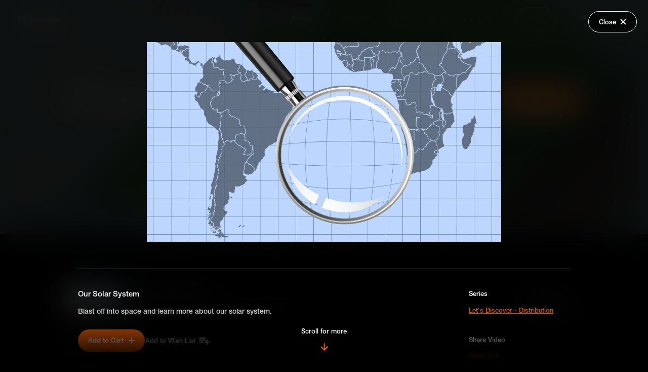

--- FILE ---
content_type: text/html; charset=utf-8
request_url: https://plus.makematic.com/series/let-s-discover-distribution-series?asset_id=lvdssd2ayd
body_size: 55179
content:
<!DOCTYPE html>
<html>
  <head>
    <title>Makematic - Let&#39;s Discover - Distribution  </title>
    <link rel="canonical" href="https://plus.makematic.com/series/let-s-discover-distribution-series?asset_id=lvdssd2ayd" />
    <meta name="viewport" content="width=device-width,initial-scale=1">
    <meta name="turbo-cache-control" content="no-cache">
    <meta name="csrf-param" content="authenticity_token" />
<meta name="csrf-token" content="GmR-cD_prY2jRspHp8TMTUuqkbhP3yIoIkvUg3Zm8AHtOU0rlNjccYaJ0WuCut9LVAubHnlFDNKjL-ndhWbPlw" />
    

    <link rel="stylesheet" href="https://use.typekit.net/ndj8fpu.css">
    <link rel="stylesheet" href="https://cdnjs.cloudflare.com/ajax/libs/animate.css/4.1.1/animate.min.css" data-turbo-track="reload" />

    <link rel="stylesheet" href="https://plus.makematic.com/assets/plus-3dcf7ab1320c217076b9d5bdf68f9bfff0d91091b00c4ce2b5bc5a5bd99a722e.css" data-turbo-track="reload" />
    <script src="https://plus.makematic.com/assets/plus-a78868802f4674eba5c7dbfb7b2d9bb6fe146a81c30ca099821280ffdc1fcba9.js" data-turbo-track="reload" defer="defer"></script>
  </head>

  <body data-controller="body">
    <!-- Header -->
    <turbo-frame id="header">
  <div class="header" class="" data-controller="header toggle" data-header-target="header">
    <div class="header-content">
      <a class="logo-link" data-turbo-frame="_top" href="/">
        <svg xmlns="http://www.w3.org/2000/svg" xmlns:xlink="http://www.w3.org/1999/xlink" width="97px" height="14px" viewBox="0 0 97 14" version="1.1">
    <title>Group</title>
    <g id="Symbols" stroke="none" stroke-width="1" fill="none" fill-rule="evenodd">
        <g id="Sections-/-Prim-Nav" transform="translate(0.000000, -1.000000)" fill-rule="nonzero">
            <g id="Group" transform="translate(0.000000, 1.005618)">
                <path d="M14.0341751,10.6997349 C14.0341751,9.01963155 15.1695241,7.83555874 17.7240593,7.83555874 C18.4120205,7.83502875 19.0966856,7.93197048 19.7582262,8.12357645 L19.7582262,7.32352725 C19.7582262,6.57148101 19.3009329,5.96344362 18.1813526,5.96344362 C17.203691,5.96344362 16.6517852,6.49147609 16.6517852,7.16351741 L14.4441622,7.16351741 C14.4441622,5.41941017 15.7371985,4.01132358 18.2286588,4.01132358 C20.6885817,4.01132358 22.1077679,5.41941017 22.1077679,7.30752627 L22.1077679,13.4359031 L20.010526,13.4359031 L19.8370699,12.4758441 L19.773995,12.4758441 C19.2693954,13.1478854 18.4021149,13.5959129 17.2352285,13.5959129 C15.1852928,13.5959129 14.0341751,12.3478362 14.0341751,10.6997349 L14.0341751,10.6997349 Z M19.7424575,9.99569157 L19.7424575,9.80367976 C19.1608443,9.59282277 18.5465961,9.48984357 17.9290529,9.49966107 C16.8883163,9.49966107 16.3521793,9.94768862 16.3521793,10.603729 C16.3521793,11.2597693 16.8252413,11.7077968 17.7713655,11.7077968 C19.0170956,11.7077968 19.7424575,10.9237486 19.7424575,9.99569157 L19.7424575,9.99569157 Z M12.1419267,0.987137623 L6.32326314,6.8754997 L0.520368289,0.987137623 L0,0.987137623 L0,13.4359031 L2.45992282,13.4359031 L2.45992282,6.47547511 L2.69645386,6.6834879 L6.32326314,10.3637142 L10.0131474,6.63548494 L10.2023722,6.47547511 L10.2023722,13.4359031 L12.662295,13.4359031 L12.662295,0.987137623 L12.1419267,0.987137623 Z M31.6320845,8.81161876 C31.6320845,6.17145641 33.0670394,4.01132358 36.0000243,4.01132358 C38.7122469,4.01132358 40.2418143,6.01144657 40.2418143,8.52360105 L40.2418143,9.45165811 L34.0289323,9.45165811 C34.0447011,10.7157358 34.6754505,11.6117909 36.0315618,11.6117909 C37.0880671,11.6117909 37.6399729,11.1157604 37.813429,10.539725 L40.1156644,10.539725 C39.8633647,12.2198283 38.3811035,13.5800023 36.0315618,13.5800023 C33.2089581,13.5959129 31.6320845,11.4837831 31.6320845,8.81161876 Z M37.8291977,7.88356169 C37.7976602,6.82749675 37.214217,6.01144657 35.9842556,6.01144657 C34.6754505,6.01144657 34.0920073,6.82749675 34.0447011,7.88356169 L37.8291977,7.88356169 Z M55.3798009,7.35552922 L55.3798009,13.4199021 L53.0302592,13.4199021 L53.0302592,8.02757055 C53.0302592,6.8754997 52.5887346,6.17145641 51.4533856,6.17145641 C50.3495741,6.17145641 49.7188247,6.98750659 49.7188247,8.28358629 L49.7188247,13.4039011 L47.3850517,13.4039011 L47.3850517,8.01156956 C47.3850517,6.85949872 46.9435271,6.15545543 45.7924094,6.15545543 C44.7043666,6.15545543 43.9474673,6.95550462 43.9474673,8.2675853 L43.9474673,13.3879002 L41.5979256,13.3879002 L41.5979256,4.17133342 L43.6951675,4.17133342 L43.8686236,5.22739836 L43.9316986,5.22739836 C44.4362981,4.53935605 45.2405036,4.01132358 46.4862338,4.01132358 C47.7635014,4.01132358 48.6938568,4.50735408 49.2142251,5.3874082 L49.2615313,5.3874082 C49.7345934,4.68336491 50.6334114,4.01132358 52.0525976,4.01132358 C54.1025333,4.01132358 55.3798009,5.30740328 55.3798009,7.35552922 Z M56.7516809,10.6997349 C56.7516809,9.01963155 57.8870299,7.83555874 60.4415652,7.83555874 C61.1295264,7.83502875 61.8141914,7.93197048 62.4757321,8.12357645 L62.4757321,7.32352725 C62.4757321,6.57148101 62.0184388,5.96344362 60.8988585,5.96344362 C59.9211969,5.96344362 59.3692911,6.49147609 59.3692911,7.16351741 L57.1616681,7.16351741 C57.1616681,5.41941017 58.4547044,4.01132358 60.9461647,4.01132358 C63.4060875,4.01132358 64.8252738,5.41941017 64.8252738,7.30752627 L64.8252738,13.4359031 L62.7438006,13.4359031 L62.5703445,12.4758441 L62.5072696,12.4758441 C62.00267,13.1478854 61.1353896,13.5959129 59.9685031,13.5959129 C57.9027987,13.5959129 56.7516809,12.3478362 56.7516809,10.6997349 L56.7516809,10.6997349 Z M62.4599634,9.99569157 L62.4599634,9.80367976 C61.8783502,9.59282277 61.264102,9.48984357 60.6465587,9.49966107 C59.6058222,9.49966107 59.0696851,9.94768862 59.0696851,10.603729 C59.0696851,11.2597693 59.5427472,11.7077968 60.4888714,11.7077968 C61.7188328,11.7077968 62.4599634,10.9237486 62.4599634,9.99569157 L62.4599634,9.99569157 Z M31.6163157,12.8438667 L28.0683501,8.50760006 L31.6163157,4.69936589 L31.6163157,4.17133342 L29.1721616,4.17133342 L25.8449583,7.7715548 L25.8449583,0.971136639 L23.6215666,0.971136639 L23.6215666,13.4359031 L25.8449583,13.4359031 L25.8449583,9.24364532 L29.1090867,13.4359031 L31.6163157,13.4359031 L31.6163157,12.8438667 Z M75.9895389,8.79561777 C75.9895389,5.9794446 77.534875,4.01132358 80.3890162,4.01132358 C83.0223952,4.01132358 84.346969,5.62742296 84.4731189,7.69154988 L82.1078085,7.69154988 C82.013196,6.74749183 81.3824466,6.10745248 80.3890162,6.10745248 C79.0486737,6.10745248 78.3863868,7.06751151 78.3863868,8.79561777 C78.3863868,10.523724 79.0486737,11.4837831 80.3890162,11.4837831 C81.4139841,11.4837831 82.013196,10.8597447 82.1235772,9.93168763 L84.4888876,9.93168763 C84.346969,12.0118155 83.0223952,13.579912 80.4363224,13.579912 C77.5821812,13.5959129 75.9895389,11.6437929 75.9895389,8.79561777 Z M70.7385498,11.3717762 C70.4550006,11.4727592 70.1559532,11.5215282 69.8555006,11.515785 C69.051295,11.515785 68.6728454,11.1477624 68.6728454,10.2677083 L68.6728454,6.20345838 L70.8962372,6.20345838 L70.8962372,4.17133342 L68.6728454,4.17133342 L68.6728454,0.971136639 L68.1367083,0.971136639 L66.3233037,1.67517993 L66.3233037,10.7797398 C66.3233037,12.4118401 67.1590467,13.5959129 69.1774449,13.5959129 C69.7574089,13.5953428 70.3349559,13.5200699 70.8962372,13.3718992 L70.8962372,11.3717762 L70.7385498,11.3717762 Z" id="Shape" fill="#FFFFFF"></path>
                <circle id="Oval" fill="#FE670D" cx="73.3208163" cy="1.94227328" r="1.94227328"></circle>
                <polygon id="Path" fill="#FFFFFF" points="71.8641113 4.8556832 74.7775212 4.8556832 74.7775212 13.5959129 71.8641113 13.5959129"></polygon>
                <path d="M92.8580699,3.98532489 L92.8570825,7.57132489 L96.4448623,7.57211729 L96.4448623,9.96331222 L92.8570825,9.96232489 L92.8580699,13.5501046 L90.4668749,13.5501046 L90.4660825,9.96232489 L86.8800825,9.96331222 L86.8800825,7.57211729 L90.4660825,7.57132489 L90.4668749,3.98532489 L92.8580699,3.98532489 Z" id="Combined-Shape" fill="#FE670D"></path>
            </g>
        </g>
    </g>
</svg>

</a>      <nav role="navigation" class="nav">
        <ul class="nav-list">
          <li class="nav-list-item">
            <a class="nav-link active" data-turbo-frame="_top" href="/">Explore</a>
          </li>
          <li class="nav-list-item">
              <a class="nav-link" data-turbo-frame="modal" data-action="body#showModal" href="/login?type=wishlists">Wish Lists</a>
          </li>
          <li class="nav-list-item">
            <a class="nav-link " data-turbo-frame="_top" href="/faq">FAQ</a>
          </li>
          <li class="nav-list-item">
            <a class="nav-link " target="_blank" href="https://yr6jnvaad2i.typeform.com/to/ipkh7MIv">
              <svg xmlns="http://www.w3.org/2000/svg" xmlns:xlink="http://www.w3.org/1999/xlink" width="15px" height="14px" viewBox="0 0 15 14" version="1.1" class="external">
    <title>launch-24px</title>
    <g id="MM+" stroke="none" stroke-width="1" fill="none" fill-rule="evenodd">
        <g id="Search-Module-Copy-2" transform="translate(-618.000000, -318.000000)">
            <g id="Group-3" transform="translate(133.000000, 170.000000)">
                <g id="Group-2" transform="translate(270.000000, 133.000000)">
                    <g id="launch-24px" transform="translate(213.666667, 13.000000)">
                        <polygon id="Path" points="0 0 18 0 18 18 0 18"></polygon>
                        <path d="M14.25,14.25 L3.75,14.25 L3.75,3.75 L9,3.75 L9,2.25 L3.75,2.25 C2.9175,2.25 2.25,2.925 2.25,3.75 L2.25,14.25 C2.25,15.075 2.9175,15.75 3.75,15.75 L14.25,15.75 C15.075,15.75 15.75,15.075 15.75,14.25 L15.75,9 L14.25,9 L14.25,14.25 Z M10.5,2.25 L10.5,3.75 L13.1925,3.75 L5.82,11.1225 L6.8775,12.18 L14.25,4.8075 L14.25,7.5 L15.75,7.5 L15.75,2.25 L10.5,2.25 Z" id="Shape" fill="#FFFFFF" fill-rule="nonzero"></path>
                    </g>
                </g>
            </g>
        </g>
    </g>
</svg>

              <span>Request a Video</span>
</a>          </li>
            <li class="nav-list-item">
              <a class="nav-link nav-link--button" data-turbo-frame="modal" data-action="body#showModal" href="/login">Login</a>
            </li>

            <li class="nav-list-item cart" data-action="click->header#basketToggle">
              <svg xmlns="http://www.w3.org/2000/svg" xmlns:xlink="http://www.w3.org/1999/xlink" width="19px" height="19px" viewBox="0 0 19 19" version="1.1">
    <title>Group 3</title>
    <g id="Symbols" stroke="none" stroke-width="1" fill="none" fill-rule="evenodd">
        <g id="Sections-/-Nav-/-Default" transform="translate(-1063.000000, -42.000000)" fill="#FFFFFF" fill-rule="nonzero">
            <g id="noun-cart-1617499-DF7C07" transform="translate(1063.000000, 42.994382)">
                <g id="Group-3" transform="translate(0.000000, 0.000000)">
                    <path d="M15.9095239,15.6035715 C15.9095239,16.4484132 15.2246036,17.1333335 14.379762,17.1333335 C13.5349204,17.1333335 12.8500001,16.4484132 12.8500001,15.6035715 C12.8500001,14.7587299 13.5349204,14.0738096 14.379762,14.0738096 C15.2246036,14.0738096 15.9095239,14.7587299 15.9095239,15.6035715" id="Path"></path>
                    <path d="M7.95476197,15.6035715 C7.95476197,16.4484132 7.26984166,17.1333335 6.42500005,17.1333335 C5.58015844,17.1333335 4.89523813,16.4484132 4.89523813,15.6035715 C4.89523813,14.7587299 5.58015844,14.0738096 6.42500005,14.0738096 C7.26984166,14.0738096 7.95476197,14.7587299 7.95476197,15.6035715" id="Path"></path>
                    <path d="M16.2766668,10.8919048 C16.0319049,11.687381 15.3588096,12.2380953 14.502143,12.2380953 L6.3026191,12.2380953 C5.44595242,12.2380953 4.7116667,11.687381 4.52809527,10.8919048 L2.08047621,1.71333335 C2.01928573,1.40738096 1.77452382,1.22380953 1.52976192,1.22380953 L0,1.22380953 L0,0 L1.52976192,0 C2.32523811,0 3.05952383,0.55071429 3.30428574,1.34619049 L3.91619051,3.6714286 L18.357143,3.6714286 L16.2766668,10.8919048 Z" id="Path"></path>
                </g>
            </g>
        </g>
    </g>
</svg>

            </li>

          <li class="nav-list-item search " >
            <a data-turbo-frame="_top" href="/search"><svg xmlns="http://www.w3.org/2000/svg" xmlns:xlink="http://www.w3.org/1999/xlink" width="17px" height="17px" viewBox="0 0 17 17" version="1.1">
    <title>Shape Copy 3</title>
    <g id="Symbols" stroke="none" stroke-width="1" fill="none" fill-rule="evenodd">
        <g id="Sections-/-Nav-/-Default" transform="translate(-1127.000000, -44.000000)" fill="#FFFFFF" fill-rule="nonzero">
            <path d="M1138.68699,54.7516573 L1137.96429,54.7516573 L1137.70814,54.504659 C1138.60465,53.4617774 1139.14439,52.1078609 1139.14439,50.6350192 C1139.14439,47.3508569 1136.4823,44.6887642 1133.19813,44.6887642 C1129.91397,44.6887642 1127.25188,47.3508569 1127.25188,50.6350192 C1127.25188,53.9191816 1129.91397,56.5812743 1133.19813,56.5812743 C1134.67098,56.5812743 1136.02489,56.0415373 1137.06777,55.145025 L1137.31477,55.4011713 L1137.31477,56.12387 L1141.88882,60.6887642 L1143.25188,59.3256996 L1138.68699,54.7516573 Z M1133.25188,54.6887642 C1131.03855,54.6887642 1129.25188,52.9020976 1129.25188,50.6887642 C1129.25188,48.4754309 1131.03855,46.6887642 1133.25188,46.6887642 C1135.46521,46.6887642 1137.25188,48.4754309 1137.25188,50.6887642 C1137.25188,52.9020976 1135.46521,54.6887642 1133.25188,54.6887642 Z" id="Shape-Copy-3"></path>
        </g>
    </g>
</svg>
</a>
          </li>
        </ul>
      </nav>
    </div>

    <div class="header-content-mobile">
      <a class="logo-link" data-turbo-frame="_top" href="/">
        <svg xmlns="http://www.w3.org/2000/svg" xmlns:xlink="http://www.w3.org/1999/xlink" width="97px" height="14px" viewBox="0 0 97 14" version="1.1">
    <title>Group</title>
    <g id="Symbols" stroke="none" stroke-width="1" fill="none" fill-rule="evenodd">
        <g id="Sections-/-Prim-Nav" transform="translate(0.000000, -1.000000)" fill-rule="nonzero">
            <g id="Group" transform="translate(0.000000, 1.005618)">
                <path d="M14.0341751,10.6997349 C14.0341751,9.01963155 15.1695241,7.83555874 17.7240593,7.83555874 C18.4120205,7.83502875 19.0966856,7.93197048 19.7582262,8.12357645 L19.7582262,7.32352725 C19.7582262,6.57148101 19.3009329,5.96344362 18.1813526,5.96344362 C17.203691,5.96344362 16.6517852,6.49147609 16.6517852,7.16351741 L14.4441622,7.16351741 C14.4441622,5.41941017 15.7371985,4.01132358 18.2286588,4.01132358 C20.6885817,4.01132358 22.1077679,5.41941017 22.1077679,7.30752627 L22.1077679,13.4359031 L20.010526,13.4359031 L19.8370699,12.4758441 L19.773995,12.4758441 C19.2693954,13.1478854 18.4021149,13.5959129 17.2352285,13.5959129 C15.1852928,13.5959129 14.0341751,12.3478362 14.0341751,10.6997349 L14.0341751,10.6997349 Z M19.7424575,9.99569157 L19.7424575,9.80367976 C19.1608443,9.59282277 18.5465961,9.48984357 17.9290529,9.49966107 C16.8883163,9.49966107 16.3521793,9.94768862 16.3521793,10.603729 C16.3521793,11.2597693 16.8252413,11.7077968 17.7713655,11.7077968 C19.0170956,11.7077968 19.7424575,10.9237486 19.7424575,9.99569157 L19.7424575,9.99569157 Z M12.1419267,0.987137623 L6.32326314,6.8754997 L0.520368289,0.987137623 L0,0.987137623 L0,13.4359031 L2.45992282,13.4359031 L2.45992282,6.47547511 L2.69645386,6.6834879 L6.32326314,10.3637142 L10.0131474,6.63548494 L10.2023722,6.47547511 L10.2023722,13.4359031 L12.662295,13.4359031 L12.662295,0.987137623 L12.1419267,0.987137623 Z M31.6320845,8.81161876 C31.6320845,6.17145641 33.0670394,4.01132358 36.0000243,4.01132358 C38.7122469,4.01132358 40.2418143,6.01144657 40.2418143,8.52360105 L40.2418143,9.45165811 L34.0289323,9.45165811 C34.0447011,10.7157358 34.6754505,11.6117909 36.0315618,11.6117909 C37.0880671,11.6117909 37.6399729,11.1157604 37.813429,10.539725 L40.1156644,10.539725 C39.8633647,12.2198283 38.3811035,13.5800023 36.0315618,13.5800023 C33.2089581,13.5959129 31.6320845,11.4837831 31.6320845,8.81161876 Z M37.8291977,7.88356169 C37.7976602,6.82749675 37.214217,6.01144657 35.9842556,6.01144657 C34.6754505,6.01144657 34.0920073,6.82749675 34.0447011,7.88356169 L37.8291977,7.88356169 Z M55.3798009,7.35552922 L55.3798009,13.4199021 L53.0302592,13.4199021 L53.0302592,8.02757055 C53.0302592,6.8754997 52.5887346,6.17145641 51.4533856,6.17145641 C50.3495741,6.17145641 49.7188247,6.98750659 49.7188247,8.28358629 L49.7188247,13.4039011 L47.3850517,13.4039011 L47.3850517,8.01156956 C47.3850517,6.85949872 46.9435271,6.15545543 45.7924094,6.15545543 C44.7043666,6.15545543 43.9474673,6.95550462 43.9474673,8.2675853 L43.9474673,13.3879002 L41.5979256,13.3879002 L41.5979256,4.17133342 L43.6951675,4.17133342 L43.8686236,5.22739836 L43.9316986,5.22739836 C44.4362981,4.53935605 45.2405036,4.01132358 46.4862338,4.01132358 C47.7635014,4.01132358 48.6938568,4.50735408 49.2142251,5.3874082 L49.2615313,5.3874082 C49.7345934,4.68336491 50.6334114,4.01132358 52.0525976,4.01132358 C54.1025333,4.01132358 55.3798009,5.30740328 55.3798009,7.35552922 Z M56.7516809,10.6997349 C56.7516809,9.01963155 57.8870299,7.83555874 60.4415652,7.83555874 C61.1295264,7.83502875 61.8141914,7.93197048 62.4757321,8.12357645 L62.4757321,7.32352725 C62.4757321,6.57148101 62.0184388,5.96344362 60.8988585,5.96344362 C59.9211969,5.96344362 59.3692911,6.49147609 59.3692911,7.16351741 L57.1616681,7.16351741 C57.1616681,5.41941017 58.4547044,4.01132358 60.9461647,4.01132358 C63.4060875,4.01132358 64.8252738,5.41941017 64.8252738,7.30752627 L64.8252738,13.4359031 L62.7438006,13.4359031 L62.5703445,12.4758441 L62.5072696,12.4758441 C62.00267,13.1478854 61.1353896,13.5959129 59.9685031,13.5959129 C57.9027987,13.5959129 56.7516809,12.3478362 56.7516809,10.6997349 L56.7516809,10.6997349 Z M62.4599634,9.99569157 L62.4599634,9.80367976 C61.8783502,9.59282277 61.264102,9.48984357 60.6465587,9.49966107 C59.6058222,9.49966107 59.0696851,9.94768862 59.0696851,10.603729 C59.0696851,11.2597693 59.5427472,11.7077968 60.4888714,11.7077968 C61.7188328,11.7077968 62.4599634,10.9237486 62.4599634,9.99569157 L62.4599634,9.99569157 Z M31.6163157,12.8438667 L28.0683501,8.50760006 L31.6163157,4.69936589 L31.6163157,4.17133342 L29.1721616,4.17133342 L25.8449583,7.7715548 L25.8449583,0.971136639 L23.6215666,0.971136639 L23.6215666,13.4359031 L25.8449583,13.4359031 L25.8449583,9.24364532 L29.1090867,13.4359031 L31.6163157,13.4359031 L31.6163157,12.8438667 Z M75.9895389,8.79561777 C75.9895389,5.9794446 77.534875,4.01132358 80.3890162,4.01132358 C83.0223952,4.01132358 84.346969,5.62742296 84.4731189,7.69154988 L82.1078085,7.69154988 C82.013196,6.74749183 81.3824466,6.10745248 80.3890162,6.10745248 C79.0486737,6.10745248 78.3863868,7.06751151 78.3863868,8.79561777 C78.3863868,10.523724 79.0486737,11.4837831 80.3890162,11.4837831 C81.4139841,11.4837831 82.013196,10.8597447 82.1235772,9.93168763 L84.4888876,9.93168763 C84.346969,12.0118155 83.0223952,13.579912 80.4363224,13.579912 C77.5821812,13.5959129 75.9895389,11.6437929 75.9895389,8.79561777 Z M70.7385498,11.3717762 C70.4550006,11.4727592 70.1559532,11.5215282 69.8555006,11.515785 C69.051295,11.515785 68.6728454,11.1477624 68.6728454,10.2677083 L68.6728454,6.20345838 L70.8962372,6.20345838 L70.8962372,4.17133342 L68.6728454,4.17133342 L68.6728454,0.971136639 L68.1367083,0.971136639 L66.3233037,1.67517993 L66.3233037,10.7797398 C66.3233037,12.4118401 67.1590467,13.5959129 69.1774449,13.5959129 C69.7574089,13.5953428 70.3349559,13.5200699 70.8962372,13.3718992 L70.8962372,11.3717762 L70.7385498,11.3717762 Z" id="Shape" fill="#FFFFFF"></path>
                <circle id="Oval" fill="#FE670D" cx="73.3208163" cy="1.94227328" r="1.94227328"></circle>
                <polygon id="Path" fill="#FFFFFF" points="71.8641113 4.8556832 74.7775212 4.8556832 74.7775212 13.5959129 71.8641113 13.5959129"></polygon>
                <path d="M92.8580699,3.98532489 L92.8570825,7.57132489 L96.4448623,7.57211729 L96.4448623,9.96331222 L92.8570825,9.96232489 L92.8580699,13.5501046 L90.4668749,13.5501046 L90.4660825,9.96232489 L86.8800825,9.96331222 L86.8800825,7.57211729 L90.4660825,7.57132489 L90.4668749,3.98532489 L92.8580699,3.98532489 Z" id="Combined-Shape" fill="#FE670D"></path>
            </g>
        </g>
    </g>
</svg>

</a>      <div class="mobile-menu">
          <span class="mobile-cart-empty" data-action="click->header#basketToggle">
            <svg xmlns="http://www.w3.org/2000/svg" xmlns:xlink="http://www.w3.org/1999/xlink" width="19px" height="19px" viewBox="0 0 19 19" version="1.1">
    <title>Group 3</title>
    <g id="Symbols" stroke="none" stroke-width="1" fill="none" fill-rule="evenodd">
        <g id="Sections-/-Nav-/-Default" transform="translate(-1063.000000, -42.000000)" fill="#FFFFFF" fill-rule="nonzero">
            <g id="noun-cart-1617499-DF7C07" transform="translate(1063.000000, 42.994382)">
                <g id="Group-3" transform="translate(0.000000, 0.000000)">
                    <path d="M15.9095239,15.6035715 C15.9095239,16.4484132 15.2246036,17.1333335 14.379762,17.1333335 C13.5349204,17.1333335 12.8500001,16.4484132 12.8500001,15.6035715 C12.8500001,14.7587299 13.5349204,14.0738096 14.379762,14.0738096 C15.2246036,14.0738096 15.9095239,14.7587299 15.9095239,15.6035715" id="Path"></path>
                    <path d="M7.95476197,15.6035715 C7.95476197,16.4484132 7.26984166,17.1333335 6.42500005,17.1333335 C5.58015844,17.1333335 4.89523813,16.4484132 4.89523813,15.6035715 C4.89523813,14.7587299 5.58015844,14.0738096 6.42500005,14.0738096 C7.26984166,14.0738096 7.95476197,14.7587299 7.95476197,15.6035715" id="Path"></path>
                    <path d="M16.2766668,10.8919048 C16.0319049,11.687381 15.3588096,12.2380953 14.502143,12.2380953 L6.3026191,12.2380953 C5.44595242,12.2380953 4.7116667,11.687381 4.52809527,10.8919048 L2.08047621,1.71333335 C2.01928573,1.40738096 1.77452382,1.22380953 1.52976192,1.22380953 L0,1.22380953 L0,0 L1.52976192,0 C2.32523811,0 3.05952383,0.55071429 3.30428574,1.34619049 L3.91619051,3.6714286 L18.357143,3.6714286 L16.2766668,10.8919048 Z" id="Path"></path>
                </g>
            </g>
        </g>
    </g>
</svg>

          </span>
        <span class="mobile-search ">
          <a data-turbo-frame="_top" href="/search"><svg xmlns="http://www.w3.org/2000/svg" xmlns:xlink="http://www.w3.org/1999/xlink" width="17px" height="17px" viewBox="0 0 17 17" version="1.1">
    <title>Shape Copy 3</title>
    <g id="Symbols" stroke="none" stroke-width="1" fill="none" fill-rule="evenodd">
        <g id="Sections-/-Nav-/-Default" transform="translate(-1127.000000, -44.000000)" fill="#FFFFFF" fill-rule="nonzero">
            <path d="M1138.68699,54.7516573 L1137.96429,54.7516573 L1137.70814,54.504659 C1138.60465,53.4617774 1139.14439,52.1078609 1139.14439,50.6350192 C1139.14439,47.3508569 1136.4823,44.6887642 1133.19813,44.6887642 C1129.91397,44.6887642 1127.25188,47.3508569 1127.25188,50.6350192 C1127.25188,53.9191816 1129.91397,56.5812743 1133.19813,56.5812743 C1134.67098,56.5812743 1136.02489,56.0415373 1137.06777,55.145025 L1137.31477,55.4011713 L1137.31477,56.12387 L1141.88882,60.6887642 L1143.25188,59.3256996 L1138.68699,54.7516573 Z M1133.25188,54.6887642 C1131.03855,54.6887642 1129.25188,52.9020976 1129.25188,50.6887642 C1129.25188,48.4754309 1131.03855,46.6887642 1133.25188,46.6887642 C1135.46521,46.6887642 1137.25188,48.4754309 1137.25188,50.6887642 C1137.25188,52.9020976 1135.46521,54.6887642 1133.25188,54.6887642 Z" id="Shape-Copy-3"></path>
        </g>
    </g>
</svg>
</a>
        </span>

        <div class="mobile-menu-icon" data-toggle-target="togglable" data-action="click->toggle#toggle">
          <svg xmlns="http://www.w3.org/2000/svg" xmlns:xlink="http://www.w3.org/1999/xlink" width="18px" height="12px" viewBox="0 0 18 12" version="1.1" class="open">
    <title>Shape</title>
    <g id="Symbols" stroke="none" stroke-width="1" fill="none" fill-rule="evenodd">
        <g id="Mobile-/-Nav" transform="translate(-280.000000, -23.000000)" fill-rule="nonzero">
            <path d="M280,35 L297.684211,35 L297.684211,33.1052632 L280,33.1052632 L280,35 Z M280,29.9473684 L297.684211,29.9473684 L297.684211,28.0526316 L280,28.0526316 L280,29.9473684 Z M280,23 L280,24.8947368 L297.684211,24.8947368 L297.684211,23 L280,23 Z" id="Shape"></path>
        </g>
    </g>
</svg>

          <svg xmlns="http://www.w3.org/2000/svg" xmlns:xlink="http://www.w3.org/1999/xlink" width="16px" height="16px" viewBox="0 0 16 16" version="1.1" class="close">
    <title>Group 3</title>
    <g id="Phase-4" stroke="none" stroke-width="1" fill="none" fill-rule="evenodd" stroke-linecap="square" stroke-linejoin="round">
        <g id="Client-Default-View-(Mobile)-Copy-5" transform="translate(-284.000000, -22.000000)" stroke-width="2">
            <g id="Group-3" transform="translate(286.000000, 24.000000)">
                <line x1="0" y1="0" x2="12" y2="12" id="Path"></line>
                <line x1="12" y1="0" x2="0" y2="12" id="Path"></line>
            </g>
        </g>
    </g>
</svg>

        </div>
      </div>
    </div>

    <div data-toggle-target="togglable" class="mobile-nav-container">
      <div class="mobile-nav">
        <div class="top-nav">
          <a class="mobile-link active" data-turbo-frame="_top" href="/">Explore</a>
            <a class="mobile-link " data-turbo-frame="modal" data-action="body#showModal" href="/login?type=wishlists">Wish Lists</a>
          <a class="mobile-link " data-turbo-frame="_top" href="/faq">FAQ</a>
            <a class="mobile-link" data-turbo-frame="modal" data-action="body#showModal" href="/login">Login</a>
        </div>
      </div>  
    </div>
  </div>
</turbo-frame>
    
    <!-- Main -->
    <div class="series--hero">
  
  <div class="background">
    <div class="image" style="background-image: url(https://api.makematic.com/derivations/image/thumbnail/2400/640/eyJpZCI6ImZmYTc3ZTEyNDEwOTkwZjIwMzQzNzM4NjFkZDFlNmVkLmpwZyIsInN0b3JhZ2UiOiJzdG9yZSJ9?signature=e089abb4c95b5b0bbabfda383e0a7a7020030ca2dfd105a1c24df2821c5dfcf5)"></div>
  </div>

  <div class="hero-wrapper">
    <a class="back-link back-link--orange" data-turbo-frame="_top" href="/"><svg xmlns="http://www.w3.org/2000/svg" xmlns:xlink="http://www.w3.org/1999/xlink" width="24px" height="12px" viewBox="0 0 24 12" version="1.1">
    <title>keyboard-arrow-left</title>
    <g id="Phase-1b" stroke="none" stroke-width="1" fill="none" fill-rule="evenodd">
        <g id="Batch-Download" transform="translate(-67.000000, -137.000000)">
            <g id="keyboard-arrow-left" transform="translate(68.000000, 138.000000)" stroke="#FE670D" stroke-linecap="round" stroke-linejoin="round">
                <polyline id="Path" points="5.04166667 9.62225 0.458333333 5.03891667 5.04166667 0.455583333"></polyline>
                <line x1="0.458333333" y1="5.03891667" x2="21.5416667" y2="5.03891667" id="Path"></line>
            </g>
        </g>
    </g>
</svg>
<span>Back</span></a>
    <div class="main">
      
      <turbo-frame id="series_description">
        <div class="details animate__animated" data-animate-in="animate__fadeIn" data-animate-out="animate__fadeOut">
          <h1 class="title">Let&#39;s Discover - Distribution  </h1>
          <p class="description" ></p>

        </div>
</turbo-frame>
        <div class="actions">
          
          <div>
            <button data-controller="clipboard" data-clipboard-content-value="https://plus.makematic.com/series/let-s-discover-distribution-series" data-action="clipboard#copy" class="button button--hollow-white">
  <input type="hidden" value="https://plus.makematic.com/series/let-s-discover-distribution-series" data-clipboard-target="value" readonly="readonly" style="position: absolute; left: -9999px">
  
              Share

</button>            <turbo-frame id="add_to_cart_series_213">
  
    <form class="button_to" method="post" action="/cart/series/213"><button class="button button--orange" type="submit">
      <span>Add Series to Cart</span>
      <svg xmlns="http://www.w3.org/2000/svg" height="12" viewBox="0 0 12 12" width="12"><g fill="none" fill-rule="evenodd" stroke="#fff" stroke-linejoin="round" stroke-width="1.8"><path d="m6 0v12"></path><path d="m12 6h-12"></path></g></svg>

</button><input type="hidden" name="authenticity_token" value="D2qxQuzQsY9JHTGHE80D3d8x545DgwNkqQUBQ-xtkP2aaWycTcUGrxI3TsZ9NpUcVW2sKoRHmPZ-n54opiE8dQ" autocomplete="off" /></form>  
</turbo-frame>
          </div>


           <turbo-frame class="wishlist-action" id="add_to_wishlist_series_213">

    Or 
    <a data-turbo-frame="modal" data-action="click-&gt;body#showModal" href="/wishlists/choose?series_id=let-s-discover-distribution-series">
      <span>Add Series to Wish List</span>
</a>  
</turbo-frame>
        </div>
      
    </div>
  </div>
</div>


<main>
  <div class="outer-wrapper">
    <div class="assets--list">
      

        <div class="season">
          <h3 class="season-title">Season 9</h3>
            <!-- Dispay Grid Version in Mobile -->
            <turbo-frame class="assets--grid-asset" id="assets_grid_asset_component_asset_2179">
  <div>
    <a class="image" data-turbo-frame="modal" data-action="click-&gt;body#showModal" href="/assets/fvv25gdzyk">
      <img loading="lazy" src="https://api.makematic.com/derivations/image/thumbnail/700/395/eyJpZCI6ImI3ZGM0NmViZjFlNzMwZmIxODNmOTllZTJjNzc1ZGVkLmpwZyIsInN0b3JhZ2UiOiJzdG9yZSJ9?signature=4056d469ceda06832d36e982ff4cb0ba24b758c564e24304fd6dd926b6bdcef9" />
</a>    <a class="detail" data-turbo-frame="modal" data-action="click-&gt;body#showModal" href="/assets/fvv25gdzyk">
      <div class="title">
        The Irish Coast Guard
      </div>
      <div class="description">The Coast Guard is responsible for maritime emergencies.</div>
</a>  </div>
  <div class="actions">
         
  <turbo-frame id="add_to_wishlist_asset_2179">

    <a class="add-to-wishlist" data-turbo-frame="modal" data-action="click-&gt;body#showModal" id="add_to_wishlist_asset_2179" href="/wishlists/choose?asset_id=fvv25gdzyk">
      <span>Add to Wish List</span>
      <svg xmlns="http://www.w3.org/2000/svg" xmlns:xlink="http://www.w3.org/1999/xlink" width="20px" height="15px" viewBox="0 0 20 15" version="1.1">
    <title>Group</title>
    <g id="Symbols" stroke="none" stroke-width="1" fill-rule="evenodd">
        <g id="Icons-/-Wishlist" transform="translate(-5.000000, -6.000000)" fill-rule="nonzero">
            <g id="Group" transform="translate(5.000000, 6.000000)">
                <polygon id="Path-Copy-13" points="12 4.04761905 0 4.04761905 0 6.07142857 12 6.07142857"></polygon>
                <polygon id="Path-Copy-14" points="12 0 0 0 0 2.02380952 12 2.02380952"></polygon>
                <polygon id="Path-Copy-15" points="16 8.0952381 16 4.04761905 14 4.04761905 14 8.0952381 10 8.0952381 10 10.1190476 14 10.1190476 14 14.1666667 16 14.1666667 16 10.1190476 20 10.1190476 20 8.0952381"></polygon>
                <polygon id="Path-Copy-16" points="0 10.1190476 8 10.1190476 8 8.0952381 0 8.0952381"></polygon>
            </g>
        </g>
    </g>
</svg>

</a>    
</turbo-frame>
         <turbo-frame class="assets--add-to-cart" id="add_to_cart_grid_asset_2179">

    <form class="button_to" method="post" action="/cart/assets/2179"><button class="button button--add-to-cart" type="submit">
      <span>Add to Cart</span>
      <svg xmlns="http://www.w3.org/2000/svg" height="12" viewBox="0 0 12 12" width="12"><g fill="none" fill-rule="evenodd" stroke-linejoin="round" stroke-width="1.8"><path d="m6 0v12"></path><path d="m12 6h-12"></path></g></svg>

</button><input type="hidden" name="authenticity_token" value="hzTHMPv-ubXF6JRIkmMx_olMUHaFTeHRJaG4BUHEUVZY29sdqspclJJ80TEru5nnnj66D41vD9ekWAAsppWMqg" autocomplete="off" /></form>  
</turbo-frame>         
  </div>
</turbo-frame>

            <turbo-frame class="assets--list-asset" id="assets_list_asset_component_asset_2179">
  
  <a class="image" data-turbo-frame="modal" data-action="click-&gt;body#showModal" href="/assets/fvv25gdzyk">
    <img width="118px" height="67px" loading="lazy" src="https://api.makematic.com/derivations/image/thumbnail/236/134/eyJpZCI6ImI3ZGM0NmViZjFlNzMwZmIxODNmOTllZTJjNzc1ZGVkLmpwZyIsInN0b3JhZ2UiOiJzdG9yZSJ9?signature=febc353bcd7a316b2a786e647e7257e746aeed63418242386edf6054a3345ae0" />
</a>
  <div class="detail">    
    <a data-turbo-frame="modal" data-action="click-&gt;body#showModal" href="/assets/fvv25gdzyk">
      <div class="title">
        The Irish Coast Guard
      </div>
      <div class="description">The Coast Guard is responsible for maritime emergencies.</div>
</a>  </div>

  <div class="actions">
         <turbo-frame class="assets--add-to-cart" id="add_to_cart_list_asset_2179">

    <form class="button_to" method="post" action="/cart/assets/2179"><button class="button button--add-to-cart" type="submit">
      <span>Add to Cart</span>
      <svg xmlns="http://www.w3.org/2000/svg" height="12" viewBox="0 0 12 12" width="12"><g fill="none" fill-rule="evenodd" stroke-linejoin="round" stroke-width="1.8"><path d="m6 0v12"></path><path d="m12 6h-12"></path></g></svg>

</button><input type="hidden" name="authenticity_token" value="lmwy5TkLEweAkXXWLnus31DXx9H1TdxefGZL9qvVCctJgy7IaD_2JtcFMK-XowTGR6UtqP1vMlj9n_PfTITUNw" autocomplete="off" /></form>  
</turbo-frame>
         
  <turbo-frame id="add_to_wishlist_asset_2179">

    <a class="add-to-wishlist" data-turbo-frame="modal" data-action="click-&gt;body#showModal" id="add_to_wishlist_asset_2179" href="/wishlists/choose?asset_id=fvv25gdzyk">
      <span>Add to Wish List</span>
      <svg xmlns="http://www.w3.org/2000/svg" xmlns:xlink="http://www.w3.org/1999/xlink" width="20px" height="15px" viewBox="0 0 20 15" version="1.1">
    <title>Group</title>
    <g id="Symbols" stroke="none" stroke-width="1" fill-rule="evenodd">
        <g id="Icons-/-Wishlist" transform="translate(-5.000000, -6.000000)" fill-rule="nonzero">
            <g id="Group" transform="translate(5.000000, 6.000000)">
                <polygon id="Path-Copy-13" points="12 4.04761905 0 4.04761905 0 6.07142857 12 6.07142857"></polygon>
                <polygon id="Path-Copy-14" points="12 0 0 0 0 2.02380952 12 2.02380952"></polygon>
                <polygon id="Path-Copy-15" points="16 8.0952381 16 4.04761905 14 4.04761905 14 8.0952381 10 8.0952381 10 10.1190476 14 10.1190476 14 14.1666667 16 14.1666667 16 10.1190476 20 10.1190476 20 8.0952381"></polygon>
                <polygon id="Path-Copy-16" points="0 10.1190476 8 10.1190476 8 8.0952381 0 8.0952381"></polygon>
            </g>
        </g>
    </g>
</svg>

</a>    
</turbo-frame>        
  </div>
</turbo-frame>
            <!-- Dispay Grid Version in Mobile -->
            <turbo-frame class="assets--grid-asset" id="assets_grid_asset_component_asset_2178">
  <div>
    <a class="image" data-turbo-frame="modal" data-action="click-&gt;body#showModal" href="/assets/5zjd8o7gha">
      <img loading="lazy" src="https://api.makematic.com/derivations/image/thumbnail/700/395/eyJpZCI6ImIwMTQ5NjEwZmQ1YjMwMzdmNzI0MDFjMWM4MGE4YzlmLmpwZyIsInN0b3JhZ2UiOiJzdG9yZSJ9?signature=dc9d1dc549bdd5ae1db5fa4255c41f7c3a13b4ef8731399a96553a83ebb5e356" />
</a>    <a class="detail" data-turbo-frame="modal" data-action="click-&gt;body#showModal" href="/assets/5zjd8o7gha">
      <div class="title">
        The Hot Air Balloon
      </div>
      <div class="description">Hot air balloons have a fascinating history and important place in the history of flight.</div>
</a>  </div>
  <div class="actions">
         
  <turbo-frame id="add_to_wishlist_asset_2178">

    <a class="add-to-wishlist" data-turbo-frame="modal" data-action="click-&gt;body#showModal" id="add_to_wishlist_asset_2178" href="/wishlists/choose?asset_id=5zjd8o7gha">
      <span>Add to Wish List</span>
      <svg xmlns="http://www.w3.org/2000/svg" xmlns:xlink="http://www.w3.org/1999/xlink" width="20px" height="15px" viewBox="0 0 20 15" version="1.1">
    <title>Group</title>
    <g id="Symbols" stroke="none" stroke-width="1" fill-rule="evenodd">
        <g id="Icons-/-Wishlist" transform="translate(-5.000000, -6.000000)" fill-rule="nonzero">
            <g id="Group" transform="translate(5.000000, 6.000000)">
                <polygon id="Path-Copy-13" points="12 4.04761905 0 4.04761905 0 6.07142857 12 6.07142857"></polygon>
                <polygon id="Path-Copy-14" points="12 0 0 0 0 2.02380952 12 2.02380952"></polygon>
                <polygon id="Path-Copy-15" points="16 8.0952381 16 4.04761905 14 4.04761905 14 8.0952381 10 8.0952381 10 10.1190476 14 10.1190476 14 14.1666667 16 14.1666667 16 10.1190476 20 10.1190476 20 8.0952381"></polygon>
                <polygon id="Path-Copy-16" points="0 10.1190476 8 10.1190476 8 8.0952381 0 8.0952381"></polygon>
            </g>
        </g>
    </g>
</svg>

</a>    
</turbo-frame>
         <turbo-frame class="assets--add-to-cart" id="add_to_cart_grid_asset_2178">

    <form class="button_to" method="post" action="/cart/assets/2178"><button class="button button--add-to-cart" type="submit">
      <span>Add to Cart</span>
      <svg xmlns="http://www.w3.org/2000/svg" height="12" viewBox="0 0 12 12" width="12"><g fill="none" fill-rule="evenodd" stroke-linejoin="round" stroke-width="1.8"><path d="m6 0v12"></path><path d="m12 6h-12"></path></g></svg>

</button><input type="hidden" name="authenticity_token" value="dWBOoj3A1p7c7r266TRjPbF0UuZnBfAySgE5j31HeKo4KmcOfPzmOuHW19ZyUbn-PQ04gqik9uEYU8k9B11rGg" autocomplete="off" /></form>  
</turbo-frame>         
  </div>
</turbo-frame>

            <turbo-frame class="assets--list-asset" id="assets_list_asset_component_asset_2178">
  
  <a class="image" data-turbo-frame="modal" data-action="click-&gt;body#showModal" href="/assets/5zjd8o7gha">
    <img width="118px" height="67px" loading="lazy" src="https://api.makematic.com/derivations/image/thumbnail/236/134/eyJpZCI6ImIwMTQ5NjEwZmQ1YjMwMzdmNzI0MDFjMWM4MGE4YzlmLmpwZyIsInN0b3JhZ2UiOiJzdG9yZSJ9?signature=0e9b3c58beaa8ad44cc82954113adfbe7d0da3355b3612e9e0f8627ea17889ab" />
</a>
  <div class="detail">    
    <a data-turbo-frame="modal" data-action="click-&gt;body#showModal" href="/assets/5zjd8o7gha">
      <div class="title">
        The Hot Air Balloon
      </div>
      <div class="description">Hot air balloons have a fascinating history and important place in the history of flight.</div>
</a>  </div>

  <div class="actions">
         <turbo-frame class="assets--add-to-cart" id="add_to_cart_list_asset_2178">

    <form class="button_to" method="post" action="/cart/assets/2178"><button class="button button--add-to-cart" type="submit">
      <span>Add to Cart</span>
      <svg xmlns="http://www.w3.org/2000/svg" height="12" viewBox="0 0 12 12" width="12"><g fill="none" fill-rule="evenodd" stroke-linejoin="round" stroke-width="1.8"><path d="m6 0v12"></path><path d="m12 6h-12"></path></g></svg>

</button><input type="hidden" name="authenticity_token" value="u3KNSnMJCfjyVA0WeR8PmahVt2WAmDw1Ir1m9GcsnxP2OKTmMjU5XM9sZ3rietVaJCzdAU85OuZw75ZGHTaMow" autocomplete="off" /></form>  
</turbo-frame>
         
  <turbo-frame id="add_to_wishlist_asset_2178">

    <a class="add-to-wishlist" data-turbo-frame="modal" data-action="click-&gt;body#showModal" id="add_to_wishlist_asset_2178" href="/wishlists/choose?asset_id=5zjd8o7gha">
      <span>Add to Wish List</span>
      <svg xmlns="http://www.w3.org/2000/svg" xmlns:xlink="http://www.w3.org/1999/xlink" width="20px" height="15px" viewBox="0 0 20 15" version="1.1">
    <title>Group</title>
    <g id="Symbols" stroke="none" stroke-width="1" fill-rule="evenodd">
        <g id="Icons-/-Wishlist" transform="translate(-5.000000, -6.000000)" fill-rule="nonzero">
            <g id="Group" transform="translate(5.000000, 6.000000)">
                <polygon id="Path-Copy-13" points="12 4.04761905 0 4.04761905 0 6.07142857 12 6.07142857"></polygon>
                <polygon id="Path-Copy-14" points="12 0 0 0 0 2.02380952 12 2.02380952"></polygon>
                <polygon id="Path-Copy-15" points="16 8.0952381 16 4.04761905 14 4.04761905 14 8.0952381 10 8.0952381 10 10.1190476 14 10.1190476 14 14.1666667 16 14.1666667 16 10.1190476 20 10.1190476 20 8.0952381"></polygon>
                <polygon id="Path-Copy-16" points="0 10.1190476 8 10.1190476 8 8.0952381 0 8.0952381"></polygon>
            </g>
        </g>
    </g>
</svg>

</a>    
</turbo-frame>        
  </div>
</turbo-frame>
            <!-- Dispay Grid Version in Mobile -->
            <turbo-frame class="assets--grid-asset" id="assets_grid_asset_component_asset_2177">
  <div>
    <a class="image" data-turbo-frame="modal" data-action="click-&gt;body#showModal" href="/assets/oeywnvz7ws">
      <img loading="lazy" src="https://api.makematic.com/derivations/image/thumbnail/700/395/eyJpZCI6IjI3ZjI0YmJmOGIzMWRjZmFlNjViM2U2MjhlZjg0ZDIyLmpwZyIsInN0b3JhZ2UiOiJzdG9yZSJ9?signature=3057d4da2b91365386385eb4b5add434b039a091f9d903e51ec6c0ba9bf0f4b8" />
</a>    <a class="detail" data-turbo-frame="modal" data-action="click-&gt;body#showModal" href="/assets/oeywnvz7ws">
      <div class="title">
        Working at Dublin Airport
      </div>
      <div class="description">Dublin Airport is a busy place where lots of people work at different important jobs.</div>
</a>  </div>
  <div class="actions">
         
  <turbo-frame id="add_to_wishlist_asset_2177">

    <a class="add-to-wishlist" data-turbo-frame="modal" data-action="click-&gt;body#showModal" id="add_to_wishlist_asset_2177" href="/wishlists/choose?asset_id=oeywnvz7ws">
      <span>Add to Wish List</span>
      <svg xmlns="http://www.w3.org/2000/svg" xmlns:xlink="http://www.w3.org/1999/xlink" width="20px" height="15px" viewBox="0 0 20 15" version="1.1">
    <title>Group</title>
    <g id="Symbols" stroke="none" stroke-width="1" fill-rule="evenodd">
        <g id="Icons-/-Wishlist" transform="translate(-5.000000, -6.000000)" fill-rule="nonzero">
            <g id="Group" transform="translate(5.000000, 6.000000)">
                <polygon id="Path-Copy-13" points="12 4.04761905 0 4.04761905 0 6.07142857 12 6.07142857"></polygon>
                <polygon id="Path-Copy-14" points="12 0 0 0 0 2.02380952 12 2.02380952"></polygon>
                <polygon id="Path-Copy-15" points="16 8.0952381 16 4.04761905 14 4.04761905 14 8.0952381 10 8.0952381 10 10.1190476 14 10.1190476 14 14.1666667 16 14.1666667 16 10.1190476 20 10.1190476 20 8.0952381"></polygon>
                <polygon id="Path-Copy-16" points="0 10.1190476 8 10.1190476 8 8.0952381 0 8.0952381"></polygon>
            </g>
        </g>
    </g>
</svg>

</a>    
</turbo-frame>
         <turbo-frame class="assets--add-to-cart" id="add_to_cart_grid_asset_2177">

    <form class="button_to" method="post" action="/cart/assets/2177"><button class="button button--add-to-cart" type="submit">
      <span>Add to Cart</span>
      <svg xmlns="http://www.w3.org/2000/svg" height="12" viewBox="0 0 12 12" width="12"><g fill="none" fill-rule="evenodd" stroke-linejoin="round" stroke-width="1.8"><path d="m6 0v12"></path><path d="m12 6h-12"></path></g></svg>

</button><input type="hidden" name="authenticity_token" value="jY1vPgx_wA4-gEIWfKjSVNExYW82wPR5OX_ZnjT6oxhEGGtQn4LibqRSR4AMKVasQSOXqSI_jJEURxeJw9pIaw" autocomplete="off" /></form>  
</turbo-frame>         
  </div>
</turbo-frame>

            <turbo-frame class="assets--list-asset" id="assets_list_asset_component_asset_2177">
  
  <a class="image" data-turbo-frame="modal" data-action="click-&gt;body#showModal" href="/assets/oeywnvz7ws">
    <img width="118px" height="67px" loading="lazy" src="https://api.makematic.com/derivations/image/thumbnail/236/134/eyJpZCI6IjI3ZjI0YmJmOGIzMWRjZmFlNjViM2U2MjhlZjg0ZDIyLmpwZyIsInN0b3JhZ2UiOiJzdG9yZSJ9?signature=927f8419ead6208a95a5eec264f8ce359fcee720aa6035429247e614746be697" />
</a>
  <div class="detail">    
    <a data-turbo-frame="modal" data-action="click-&gt;body#showModal" href="/assets/oeywnvz7ws">
      <div class="title">
        Working at Dublin Airport
      </div>
      <div class="description">Dublin Airport is a busy place where lots of people work at different important jobs.</div>
</a>  </div>

  <div class="actions">
         <turbo-frame class="assets--add-to-cart" id="add_to_cart_list_asset_2177">

    <form class="button_to" method="post" action="/cart/assets/2177"><button class="button button--add-to-cart" type="submit">
      <span>Add to Cart</span>
      <svg xmlns="http://www.w3.org/2000/svg" height="12" viewBox="0 0 12 12" width="12"><g fill="none" fill-rule="evenodd" stroke-linejoin="round" stroke-width="1.8"><path d="m6 0v12"></path><path d="m12 6h-12"></path></g></svg>

</button><input type="hidden" name="authenticity_token" value="tNiI4wWrmBAiVBxg2U7vRwQ9BM3xKg1cn6o5k9k9w2l9TYyNlla6cLiGGfapz2u_lC_yC-XVdbSykveELh0oGg" autocomplete="off" /></form>  
</turbo-frame>
         
  <turbo-frame id="add_to_wishlist_asset_2177">

    <a class="add-to-wishlist" data-turbo-frame="modal" data-action="click-&gt;body#showModal" id="add_to_wishlist_asset_2177" href="/wishlists/choose?asset_id=oeywnvz7ws">
      <span>Add to Wish List</span>
      <svg xmlns="http://www.w3.org/2000/svg" xmlns:xlink="http://www.w3.org/1999/xlink" width="20px" height="15px" viewBox="0 0 20 15" version="1.1">
    <title>Group</title>
    <g id="Symbols" stroke="none" stroke-width="1" fill-rule="evenodd">
        <g id="Icons-/-Wishlist" transform="translate(-5.000000, -6.000000)" fill-rule="nonzero">
            <g id="Group" transform="translate(5.000000, 6.000000)">
                <polygon id="Path-Copy-13" points="12 4.04761905 0 4.04761905 0 6.07142857 12 6.07142857"></polygon>
                <polygon id="Path-Copy-14" points="12 0 0 0 0 2.02380952 12 2.02380952"></polygon>
                <polygon id="Path-Copy-15" points="16 8.0952381 16 4.04761905 14 4.04761905 14 8.0952381 10 8.0952381 10 10.1190476 14 10.1190476 14 14.1666667 16 14.1666667 16 10.1190476 20 10.1190476 20 8.0952381"></polygon>
                <polygon id="Path-Copy-16" points="0 10.1190476 8 10.1190476 8 8.0952381 0 8.0952381"></polygon>
            </g>
        </g>
    </g>
</svg>

</a>    
</turbo-frame>        
  </div>
</turbo-frame>
            <!-- Dispay Grid Version in Mobile -->
            <turbo-frame class="assets--grid-asset" id="assets_grid_asset_component_asset_2176">
  <div>
    <a class="image" data-turbo-frame="modal" data-action="click-&gt;body#showModal" href="/assets/iqqidyxuod">
      <img loading="lazy" src="https://api.makematic.com/derivations/image/thumbnail/700/395/eyJpZCI6IjFkMDhkMjk4YzZmNmUzYWI5NTNhNzBmOTk5MDIwMTY5LmpwZyIsInN0b3JhZ2UiOiJzdG9yZSJ9?signature=64270286d6a707795c6c1bf7f39e193d34a853600e8cdb109cf3ea2f52a02c7b" />
</a>    <a class="detail" data-turbo-frame="modal" data-action="click-&gt;body#showModal" href="/assets/iqqidyxuod">
      <div class="title">
        Catching a Flight at the Airport
      </div>
      <div class="description">The Airport is where people go to catch a flight on an aeroplane.</div>
</a>  </div>
  <div class="actions">
         
  <turbo-frame id="add_to_wishlist_asset_2176">

    <a class="add-to-wishlist" data-turbo-frame="modal" data-action="click-&gt;body#showModal" id="add_to_wishlist_asset_2176" href="/wishlists/choose?asset_id=iqqidyxuod">
      <span>Add to Wish List</span>
      <svg xmlns="http://www.w3.org/2000/svg" xmlns:xlink="http://www.w3.org/1999/xlink" width="20px" height="15px" viewBox="0 0 20 15" version="1.1">
    <title>Group</title>
    <g id="Symbols" stroke="none" stroke-width="1" fill-rule="evenodd">
        <g id="Icons-/-Wishlist" transform="translate(-5.000000, -6.000000)" fill-rule="nonzero">
            <g id="Group" transform="translate(5.000000, 6.000000)">
                <polygon id="Path-Copy-13" points="12 4.04761905 0 4.04761905 0 6.07142857 12 6.07142857"></polygon>
                <polygon id="Path-Copy-14" points="12 0 0 0 0 2.02380952 12 2.02380952"></polygon>
                <polygon id="Path-Copy-15" points="16 8.0952381 16 4.04761905 14 4.04761905 14 8.0952381 10 8.0952381 10 10.1190476 14 10.1190476 14 14.1666667 16 14.1666667 16 10.1190476 20 10.1190476 20 8.0952381"></polygon>
                <polygon id="Path-Copy-16" points="0 10.1190476 8 10.1190476 8 8.0952381 0 8.0952381"></polygon>
            </g>
        </g>
    </g>
</svg>

</a>    
</turbo-frame>
         <turbo-frame class="assets--add-to-cart" id="add_to_cart_grid_asset_2176">

    <form class="button_to" method="post" action="/cart/assets/2176"><button class="button button--add-to-cart" type="submit">
      <span>Add to Cart</span>
      <svg xmlns="http://www.w3.org/2000/svg" height="12" viewBox="0 0 12 12" width="12"><g fill="none" fill-rule="evenodd" stroke-linejoin="round" stroke-width="1.8"><path d="m6 0v12"></path><path d="m12 6h-12"></path></g></svg>

</button><input type="hidden" name="authenticity_token" value="cVOIYo0IxXw0XgJ9uIGbclDTM1YISLSeuMt82u_oQTHNDzKqFXqhUn9doDLWhW5g49ciOLl26u8vVKsf1VIm0Q" autocomplete="off" /></form>  
</turbo-frame>         
  </div>
</turbo-frame>

            <turbo-frame class="assets--list-asset" id="assets_list_asset_component_asset_2176">
  
  <a class="image" data-turbo-frame="modal" data-action="click-&gt;body#showModal" href="/assets/iqqidyxuod">
    <img width="118px" height="67px" loading="lazy" src="https://api.makematic.com/derivations/image/thumbnail/236/134/eyJpZCI6IjFkMDhkMjk4YzZmNmUzYWI5NTNhNzBmOTk5MDIwMTY5LmpwZyIsInN0b3JhZ2UiOiJzdG9yZSJ9?signature=8184e018d6677705bb0a7ea2324487dc6bf678354c89d2785f9cc6eda70cea0e" />
</a>
  <div class="detail">    
    <a data-turbo-frame="modal" data-action="click-&gt;body#showModal" href="/assets/iqqidyxuod">
      <div class="title">
        Catching a Flight at the Airport
      </div>
      <div class="description">The Airport is where people go to catch a flight on an aeroplane.</div>
</a>  </div>

  <div class="actions">
         <turbo-frame class="assets--add-to-cart" id="add_to_cart_list_asset_2176">

    <form class="button_to" method="post" action="/cart/assets/2176"><button class="button button--add-to-cart" type="submit">
      <span>Add to Cart</span>
      <svg xmlns="http://www.w3.org/2000/svg" height="12" viewBox="0 0 12 12" width="12"><g fill="none" fill-rule="evenodd" stroke-linejoin="round" stroke-width="1.8"><path d="m6 0v12"></path><path d="m12 6h-12"></path></g></svg>

</button><input type="hidden" name="authenticity_token" value="d6-BZVNTfutg4HkRyPuENcttzP1ug6CgZklT2uWf04_L8zutyyEaxSvj216m_3EneGndk9-9_tHx1oQf3yW0bw" autocomplete="off" /></form>  
</turbo-frame>
         
  <turbo-frame id="add_to_wishlist_asset_2176">

    <a class="add-to-wishlist" data-turbo-frame="modal" data-action="click-&gt;body#showModal" id="add_to_wishlist_asset_2176" href="/wishlists/choose?asset_id=iqqidyxuod">
      <span>Add to Wish List</span>
      <svg xmlns="http://www.w3.org/2000/svg" xmlns:xlink="http://www.w3.org/1999/xlink" width="20px" height="15px" viewBox="0 0 20 15" version="1.1">
    <title>Group</title>
    <g id="Symbols" stroke="none" stroke-width="1" fill-rule="evenodd">
        <g id="Icons-/-Wishlist" transform="translate(-5.000000, -6.000000)" fill-rule="nonzero">
            <g id="Group" transform="translate(5.000000, 6.000000)">
                <polygon id="Path-Copy-13" points="12 4.04761905 0 4.04761905 0 6.07142857 12 6.07142857"></polygon>
                <polygon id="Path-Copy-14" points="12 0 0 0 0 2.02380952 12 2.02380952"></polygon>
                <polygon id="Path-Copy-15" points="16 8.0952381 16 4.04761905 14 4.04761905 14 8.0952381 10 8.0952381 10 10.1190476 14 10.1190476 14 14.1666667 16 14.1666667 16 10.1190476 20 10.1190476 20 8.0952381"></polygon>
                <polygon id="Path-Copy-16" points="0 10.1190476 8 10.1190476 8 8.0952381 0 8.0952381"></polygon>
            </g>
        </g>
    </g>
</svg>

</a>    
</turbo-frame>        
  </div>
</turbo-frame>
            <!-- Dispay Grid Version in Mobile -->
            <turbo-frame class="assets--grid-asset" id="assets_grid_asset_component_asset_2175">
  <div>
    <a class="image" data-turbo-frame="modal" data-action="click-&gt;body#showModal" href="/assets/zrnwl6u6in">
      <img loading="lazy" src="https://api.makematic.com/derivations/image/thumbnail/700/395/eyJpZCI6Ijk4NmRiMjIwMDU4MTkwNzg1ZjAzZmE1NjJiMjQ4MmIzLmpwZyIsInN0b3JhZ2UiOiJzdG9yZSJ9?signature=f4b5264ecda7885b44176c364bc6961805d68ccfcba1ae6c75c8b78f49fc5312" />
</a>    <a class="detail" data-turbo-frame="modal" data-action="click-&gt;body#showModal" href="/assets/zrnwl6u6in">
      <div class="title">
        The Wright Brothers
      </div>
      <div class="description">The Wright Brothers, Orville and Wilber were the first to fly a motor operated plane.</div>
</a>  </div>
  <div class="actions">
         
  <turbo-frame id="add_to_wishlist_asset_2175">

    <a class="add-to-wishlist" data-turbo-frame="modal" data-action="click-&gt;body#showModal" id="add_to_wishlist_asset_2175" href="/wishlists/choose?asset_id=zrnwl6u6in">
      <span>Add to Wish List</span>
      <svg xmlns="http://www.w3.org/2000/svg" xmlns:xlink="http://www.w3.org/1999/xlink" width="20px" height="15px" viewBox="0 0 20 15" version="1.1">
    <title>Group</title>
    <g id="Symbols" stroke="none" stroke-width="1" fill-rule="evenodd">
        <g id="Icons-/-Wishlist" transform="translate(-5.000000, -6.000000)" fill-rule="nonzero">
            <g id="Group" transform="translate(5.000000, 6.000000)">
                <polygon id="Path-Copy-13" points="12 4.04761905 0 4.04761905 0 6.07142857 12 6.07142857"></polygon>
                <polygon id="Path-Copy-14" points="12 0 0 0 0 2.02380952 12 2.02380952"></polygon>
                <polygon id="Path-Copy-15" points="16 8.0952381 16 4.04761905 14 4.04761905 14 8.0952381 10 8.0952381 10 10.1190476 14 10.1190476 14 14.1666667 16 14.1666667 16 10.1190476 20 10.1190476 20 8.0952381"></polygon>
                <polygon id="Path-Copy-16" points="0 10.1190476 8 10.1190476 8 8.0952381 0 8.0952381"></polygon>
            </g>
        </g>
    </g>
</svg>

</a>    
</turbo-frame>
         <turbo-frame class="assets--add-to-cart" id="add_to_cart_grid_asset_2175">

    <form class="button_to" method="post" action="/cart/assets/2175"><button class="button button--add-to-cart" type="submit">
      <span>Add to Cart</span>
      <svg xmlns="http://www.w3.org/2000/svg" height="12" viewBox="0 0 12 12" width="12"><g fill="none" fill-rule="evenodd" stroke-linejoin="round" stroke-width="1.8"><path d="m6 0v12"></path><path d="m12 6h-12"></path></g></svg>

</button><input type="hidden" name="authenticity_token" value="RAE3T8gpfo5hZs5KwlycX2bgd_T_pBnEzqfU8s7Our2gVjdSuB31gzJIoTatCRIiu9AuFTIfaXvzt_0A1UF8YA" autocomplete="off" /></form>  
</turbo-frame>         
  </div>
</turbo-frame>

            <turbo-frame class="assets--list-asset" id="assets_list_asset_component_asset_2175">
  
  <a class="image" data-turbo-frame="modal" data-action="click-&gt;body#showModal" href="/assets/zrnwl6u6in">
    <img width="118px" height="67px" loading="lazy" src="https://api.makematic.com/derivations/image/thumbnail/236/134/eyJpZCI6Ijk4NmRiMjIwMDU4MTkwNzg1ZjAzZmE1NjJiMjQ4MmIzLmpwZyIsInN0b3JhZ2UiOiJzdG9yZSJ9?signature=2e3cee941b9e6199eb352c82daa9b0856fd13c5476d39fd4030431ddeb7af2c4" />
</a>
  <div class="detail">    
    <a data-turbo-frame="modal" data-action="click-&gt;body#showModal" href="/assets/zrnwl6u6in">
      <div class="title">
        The Wright Brothers
      </div>
      <div class="description">The Wright Brothers, Orville and Wilber were the first to fly a motor operated plane.</div>
</a>  </div>

  <div class="actions">
         <turbo-frame class="assets--add-to-cart" id="add_to_cart_list_asset_2175">

    <form class="button_to" method="post" action="/cart/assets/2175"><button class="button button--add-to-cart" type="submit">
      <span>Add to Cart</span>
      <svg xmlns="http://www.w3.org/2000/svg" height="12" viewBox="0 0 12 12" width="12"><g fill="none" fill-rule="evenodd" stroke-linejoin="round" stroke-width="1.8"><path d="m6 0v12"></path><path d="m12 6h-12"></path></g></svg>

</button><input type="hidden" name="authenticity_token" value="SXfmkArEB9CwAOY4doPBlMBQ2_i6xyDwSq9LFB2swvGtIOaNevCM3eMuiUQZ1k_pHWCCGXd8UE93v2LmBiMELA" autocomplete="off" /></form>  
</turbo-frame>
         
  <turbo-frame id="add_to_wishlist_asset_2175">

    <a class="add-to-wishlist" data-turbo-frame="modal" data-action="click-&gt;body#showModal" id="add_to_wishlist_asset_2175" href="/wishlists/choose?asset_id=zrnwl6u6in">
      <span>Add to Wish List</span>
      <svg xmlns="http://www.w3.org/2000/svg" xmlns:xlink="http://www.w3.org/1999/xlink" width="20px" height="15px" viewBox="0 0 20 15" version="1.1">
    <title>Group</title>
    <g id="Symbols" stroke="none" stroke-width="1" fill-rule="evenodd">
        <g id="Icons-/-Wishlist" transform="translate(-5.000000, -6.000000)" fill-rule="nonzero">
            <g id="Group" transform="translate(5.000000, 6.000000)">
                <polygon id="Path-Copy-13" points="12 4.04761905 0 4.04761905 0 6.07142857 12 6.07142857"></polygon>
                <polygon id="Path-Copy-14" points="12 0 0 0 0 2.02380952 12 2.02380952"></polygon>
                <polygon id="Path-Copy-15" points="16 8.0952381 16 4.04761905 14 4.04761905 14 8.0952381 10 8.0952381 10 10.1190476 14 10.1190476 14 14.1666667 16 14.1666667 16 10.1190476 20 10.1190476 20 8.0952381"></polygon>
                <polygon id="Path-Copy-16" points="0 10.1190476 8 10.1190476 8 8.0952381 0 8.0952381"></polygon>
            </g>
        </g>
    </g>
</svg>

</a>    
</turbo-frame>        
  </div>
</turbo-frame>
            <!-- Dispay Grid Version in Mobile -->
            <turbo-frame class="assets--grid-asset" id="assets_grid_asset_component_asset_2174">
  <div>
    <a class="image" data-turbo-frame="modal" data-action="click-&gt;body#showModal" href="/assets/xcs2pr10he">
      <img loading="lazy" src="https://api.makematic.com/derivations/image/thumbnail/700/395/eyJpZCI6IjllNDc5Y2JjYmMxZTAzOTc1OTc5ZDZjODJkZmQ0ZTk4LmpwZyIsInN0b3JhZ2UiOiJzdG9yZSJ9?signature=f8cfd06ee02e28f4c25e8c701caecb7f793ef841e2c6047f3918eba086f15d38" />
</a>    <a class="detail" data-turbo-frame="modal" data-action="click-&gt;body#showModal" href="/assets/xcs2pr10he">
      <div class="title">
        Farming: Past and Present
      </div>
      <div class="description">People have been farming for thousands of years, the process has changed a lot over the years</div>
</a>  </div>
  <div class="actions">
         
  <turbo-frame id="add_to_wishlist_asset_2174">

    <a class="add-to-wishlist" data-turbo-frame="modal" data-action="click-&gt;body#showModal" id="add_to_wishlist_asset_2174" href="/wishlists/choose?asset_id=xcs2pr10he">
      <span>Add to Wish List</span>
      <svg xmlns="http://www.w3.org/2000/svg" xmlns:xlink="http://www.w3.org/1999/xlink" width="20px" height="15px" viewBox="0 0 20 15" version="1.1">
    <title>Group</title>
    <g id="Symbols" stroke="none" stroke-width="1" fill-rule="evenodd">
        <g id="Icons-/-Wishlist" transform="translate(-5.000000, -6.000000)" fill-rule="nonzero">
            <g id="Group" transform="translate(5.000000, 6.000000)">
                <polygon id="Path-Copy-13" points="12 4.04761905 0 4.04761905 0 6.07142857 12 6.07142857"></polygon>
                <polygon id="Path-Copy-14" points="12 0 0 0 0 2.02380952 12 2.02380952"></polygon>
                <polygon id="Path-Copy-15" points="16 8.0952381 16 4.04761905 14 4.04761905 14 8.0952381 10 8.0952381 10 10.1190476 14 10.1190476 14 14.1666667 16 14.1666667 16 10.1190476 20 10.1190476 20 8.0952381"></polygon>
                <polygon id="Path-Copy-16" points="0 10.1190476 8 10.1190476 8 8.0952381 0 8.0952381"></polygon>
            </g>
        </g>
    </g>
</svg>

</a>    
</turbo-frame>
         <turbo-frame class="assets--add-to-cart" id="add_to_cart_grid_asset_2174">

    <form class="button_to" method="post" action="/cart/assets/2174"><button class="button button--add-to-cart" type="submit">
      <span>Add to Cart</span>
      <svg xmlns="http://www.w3.org/2000/svg" height="12" viewBox="0 0 12 12" width="12"><g fill="none" fill-rule="evenodd" stroke-linejoin="round" stroke-width="1.8"><path d="m6 0v12"></path><path d="m12 6h-12"></path></g></svg>

</button><input type="hidden" name="authenticity_token" value="Th6GIlEkUJ5_sWuibvK3C9q1TdpE2QXD0wCa4n_fgVIjPZ75buguhHwkNMWRd_feCQEGjWH3IXfbGU-MK6lguA" autocomplete="off" /></form>  
</turbo-frame>         
  </div>
</turbo-frame>

            <turbo-frame class="assets--list-asset" id="assets_list_asset_component_asset_2174">
  
  <a class="image" data-turbo-frame="modal" data-action="click-&gt;body#showModal" href="/assets/xcs2pr10he">
    <img width="118px" height="67px" loading="lazy" src="https://api.makematic.com/derivations/image/thumbnail/236/134/eyJpZCI6IjllNDc5Y2JjYmMxZTAzOTc1OTc5ZDZjODJkZmQ0ZTk4LmpwZyIsInN0b3JhZ2UiOiJzdG9yZSJ9?signature=72f2fcbb3b0e4da6264922a2b357ff4a9e73a295c4b65312761a34a2ba9d74fa" />
</a>
  <div class="detail">    
    <a data-turbo-frame="modal" data-action="click-&gt;body#showModal" href="/assets/xcs2pr10he">
      <div class="title">
        Farming: Past and Present
      </div>
      <div class="description">People have been farming for thousands of years, the process has changed a lot over the years</div>
</a>  </div>

  <div class="actions">
         <turbo-frame class="assets--add-to-cart" id="add_to_cart_list_asset_2174">

    <form class="button_to" method="post" action="/cart/assets/2174"><button class="button button--add-to-cart" type="submit">
      <span>Add to Cart</span>
      <svg xmlns="http://www.w3.org/2000/svg" height="12" viewBox="0 0 12 12" width="12"><g fill="none" fill-rule="evenodd" stroke-linejoin="round" stroke-width="1.8"><path d="m6 0v12"></path><path d="m12 6h-12"></path></g></svg>

</button><input type="hidden" name="authenticity_token" value="qB6g4Y7uSaOPy85jopdE_iaYN-Mzvwv_5OL7-zlFMj3FPbg6sSI3uYxekQRdEgQr9Sx8tBaRL0vs-y6VbTPT1w" autocomplete="off" /></form>  
</turbo-frame>
         
  <turbo-frame id="add_to_wishlist_asset_2174">

    <a class="add-to-wishlist" data-turbo-frame="modal" data-action="click-&gt;body#showModal" id="add_to_wishlist_asset_2174" href="/wishlists/choose?asset_id=xcs2pr10he">
      <span>Add to Wish List</span>
      <svg xmlns="http://www.w3.org/2000/svg" xmlns:xlink="http://www.w3.org/1999/xlink" width="20px" height="15px" viewBox="0 0 20 15" version="1.1">
    <title>Group</title>
    <g id="Symbols" stroke="none" stroke-width="1" fill-rule="evenodd">
        <g id="Icons-/-Wishlist" transform="translate(-5.000000, -6.000000)" fill-rule="nonzero">
            <g id="Group" transform="translate(5.000000, 6.000000)">
                <polygon id="Path-Copy-13" points="12 4.04761905 0 4.04761905 0 6.07142857 12 6.07142857"></polygon>
                <polygon id="Path-Copy-14" points="12 0 0 0 0 2.02380952 12 2.02380952"></polygon>
                <polygon id="Path-Copy-15" points="16 8.0952381 16 4.04761905 14 4.04761905 14 8.0952381 10 8.0952381 10 10.1190476 14 10.1190476 14 14.1666667 16 14.1666667 16 10.1190476 20 10.1190476 20 8.0952381"></polygon>
                <polygon id="Path-Copy-16" points="0 10.1190476 8 10.1190476 8 8.0952381 0 8.0952381"></polygon>
            </g>
        </g>
    </g>
</svg>

</a>    
</turbo-frame>        
  </div>
</turbo-frame>
            <!-- Dispay Grid Version in Mobile -->
            <turbo-frame class="assets--grid-asset" id="assets_grid_asset_component_asset_2173">
  <div>
    <a class="image" data-turbo-frame="modal" data-action="click-&gt;body#showModal" href="/assets/vvu3lu7xcm">
      <img loading="lazy" src="https://api.makematic.com/derivations/image/thumbnail/700/395/eyJpZCI6IjEzZGUzOTU1NThlMzcxZWM0NzFiNDQ1ODc1YTQ3NmUxLmpwZyIsInN0b3JhZ2UiOiJzdG9yZSJ9?signature=c26deefab5f18d91c0af64ce84a10b105c4e306dbc8b9c69a4cb013fde0219e7" />
</a>    <a class="detail" data-turbo-frame="modal" data-action="click-&gt;body#showModal" href="/assets/vvu3lu7xcm">
      <div class="title">
        Making Bales
      </div>
      <div class="description">Making bales of hay is an important part of farming and it involves all sorts of interesting processes and machines</div>
</a>  </div>
  <div class="actions">
         
  <turbo-frame id="add_to_wishlist_asset_2173">

    <a class="add-to-wishlist" data-turbo-frame="modal" data-action="click-&gt;body#showModal" id="add_to_wishlist_asset_2173" href="/wishlists/choose?asset_id=vvu3lu7xcm">
      <span>Add to Wish List</span>
      <svg xmlns="http://www.w3.org/2000/svg" xmlns:xlink="http://www.w3.org/1999/xlink" width="20px" height="15px" viewBox="0 0 20 15" version="1.1">
    <title>Group</title>
    <g id="Symbols" stroke="none" stroke-width="1" fill-rule="evenodd">
        <g id="Icons-/-Wishlist" transform="translate(-5.000000, -6.000000)" fill-rule="nonzero">
            <g id="Group" transform="translate(5.000000, 6.000000)">
                <polygon id="Path-Copy-13" points="12 4.04761905 0 4.04761905 0 6.07142857 12 6.07142857"></polygon>
                <polygon id="Path-Copy-14" points="12 0 0 0 0 2.02380952 12 2.02380952"></polygon>
                <polygon id="Path-Copy-15" points="16 8.0952381 16 4.04761905 14 4.04761905 14 8.0952381 10 8.0952381 10 10.1190476 14 10.1190476 14 14.1666667 16 14.1666667 16 10.1190476 20 10.1190476 20 8.0952381"></polygon>
                <polygon id="Path-Copy-16" points="0 10.1190476 8 10.1190476 8 8.0952381 0 8.0952381"></polygon>
            </g>
        </g>
    </g>
</svg>

</a>    
</turbo-frame>
         <turbo-frame class="assets--add-to-cart" id="add_to_cart_grid_asset_2173">

    <form class="button_to" method="post" action="/cart/assets/2173"><button class="button button--add-to-cart" type="submit">
      <span>Add to Cart</span>
      <svg xmlns="http://www.w3.org/2000/svg" height="12" viewBox="0 0 12 12" width="12"><g fill="none" fill-rule="evenodd" stroke-linejoin="round" stroke-width="1.8"><path d="m6 0v12"></path><path d="m12 6h-12"></path></g></svg>

</button><input type="hidden" name="authenticity_token" value="UKi6OUKAFdGf1uL4EqDPPN_dKHob9AXgAGCU1P84jeJRWa_O-enQ2Pa0vEQjVRVyU5usXJ0m_wJ3duyIvqI8Jg" autocomplete="off" /></form>  
</turbo-frame>         
  </div>
</turbo-frame>

            <turbo-frame class="assets--list-asset" id="assets_list_asset_component_asset_2173">
  
  <a class="image" data-turbo-frame="modal" data-action="click-&gt;body#showModal" href="/assets/vvu3lu7xcm">
    <img width="118px" height="67px" loading="lazy" src="https://api.makematic.com/derivations/image/thumbnail/236/134/eyJpZCI6IjEzZGUzOTU1NThlMzcxZWM0NzFiNDQ1ODc1YTQ3NmUxLmpwZyIsInN0b3JhZ2UiOiJzdG9yZSJ9?signature=ae40c582cd433b945f1117bb66f2e4b6620bf7f2503265338ec03a4c90ea73e3" />
</a>
  <div class="detail">    
    <a data-turbo-frame="modal" data-action="click-&gt;body#showModal" href="/assets/vvu3lu7xcm">
      <div class="title">
        Making Bales
      </div>
      <div class="description">Making bales of hay is an important part of farming and it involves all sorts of interesting processes and machines</div>
</a>  </div>

  <div class="actions">
         <turbo-frame class="assets--add-to-cart" id="add_to_cart_list_asset_2173">

    <form class="button_to" method="post" action="/cart/assets/2173"><button class="button button--add-to-cart" type="submit">
      <span>Add to Cart</span>
      <svg xmlns="http://www.w3.org/2000/svg" height="12" viewBox="0 0 12 12" width="12"><g fill="none" fill-rule="evenodd" stroke-linejoin="round" stroke-width="1.8"><path d="m6 0v12"></path><path d="m12 6h-12"></path></g></svg>

</button><input type="hidden" name="authenticity_token" value="Rc0GOZBy869ZnJ00iWvecuZKNwkKgrqF3zneupjtzy1EPBPOKxs2pjD-w4i4ngQ8agyzL4xQQGeoL6bm2Xd-6Q" autocomplete="off" /></form>  
</turbo-frame>
         
  <turbo-frame id="add_to_wishlist_asset_2173">

    <a class="add-to-wishlist" data-turbo-frame="modal" data-action="click-&gt;body#showModal" id="add_to_wishlist_asset_2173" href="/wishlists/choose?asset_id=vvu3lu7xcm">
      <span>Add to Wish List</span>
      <svg xmlns="http://www.w3.org/2000/svg" xmlns:xlink="http://www.w3.org/1999/xlink" width="20px" height="15px" viewBox="0 0 20 15" version="1.1">
    <title>Group</title>
    <g id="Symbols" stroke="none" stroke-width="1" fill-rule="evenodd">
        <g id="Icons-/-Wishlist" transform="translate(-5.000000, -6.000000)" fill-rule="nonzero">
            <g id="Group" transform="translate(5.000000, 6.000000)">
                <polygon id="Path-Copy-13" points="12 4.04761905 0 4.04761905 0 6.07142857 12 6.07142857"></polygon>
                <polygon id="Path-Copy-14" points="12 0 0 0 0 2.02380952 12 2.02380952"></polygon>
                <polygon id="Path-Copy-15" points="16 8.0952381 16 4.04761905 14 4.04761905 14 8.0952381 10 8.0952381 10 10.1190476 14 10.1190476 14 14.1666667 16 14.1666667 16 10.1190476 20 10.1190476 20 8.0952381"></polygon>
                <polygon id="Path-Copy-16" points="0 10.1190476 8 10.1190476 8 8.0952381 0 8.0952381"></polygon>
            </g>
        </g>
    </g>
</svg>

</a>    
</turbo-frame>        
  </div>
</turbo-frame>
            <!-- Dispay Grid Version in Mobile -->
            <turbo-frame class="assets--grid-asset" id="assets_grid_asset_component_asset_2172">
  <div>
    <a class="image" data-turbo-frame="modal" data-action="click-&gt;body#showModal" href="/assets/8403l5rqlw">
      <img loading="lazy" src="https://api.makematic.com/derivations/image/thumbnail/700/395/eyJpZCI6IjRjMmU2MzEwMTkwYzI4ODY0NjZkYzAwOTI4MGU2ZjBkLmpwZyIsInN0b3JhZ2UiOiJzdG9yZSJ9?signature=069234cbc8f1d483be2424d3bdf9ded7431b234c11c8dbbb479ea249317421b6" />
</a>    <a class="detail" data-turbo-frame="modal" data-action="click-&gt;body#showModal" href="/assets/8403l5rqlw">
      <div class="title">
        Farming Potatoes in the Past
      </div>
      <div class="description">Potato farming has been going on in Ireland for many years, in the past it was done by hand and now it is a mechanised process.</div>
</a>  </div>
  <div class="actions">
         
  <turbo-frame id="add_to_wishlist_asset_2172">

    <a class="add-to-wishlist" data-turbo-frame="modal" data-action="click-&gt;body#showModal" id="add_to_wishlist_asset_2172" href="/wishlists/choose?asset_id=8403l5rqlw">
      <span>Add to Wish List</span>
      <svg xmlns="http://www.w3.org/2000/svg" xmlns:xlink="http://www.w3.org/1999/xlink" width="20px" height="15px" viewBox="0 0 20 15" version="1.1">
    <title>Group</title>
    <g id="Symbols" stroke="none" stroke-width="1" fill-rule="evenodd">
        <g id="Icons-/-Wishlist" transform="translate(-5.000000, -6.000000)" fill-rule="nonzero">
            <g id="Group" transform="translate(5.000000, 6.000000)">
                <polygon id="Path-Copy-13" points="12 4.04761905 0 4.04761905 0 6.07142857 12 6.07142857"></polygon>
                <polygon id="Path-Copy-14" points="12 0 0 0 0 2.02380952 12 2.02380952"></polygon>
                <polygon id="Path-Copy-15" points="16 8.0952381 16 4.04761905 14 4.04761905 14 8.0952381 10 8.0952381 10 10.1190476 14 10.1190476 14 14.1666667 16 14.1666667 16 10.1190476 20 10.1190476 20 8.0952381"></polygon>
                <polygon id="Path-Copy-16" points="0 10.1190476 8 10.1190476 8 8.0952381 0 8.0952381"></polygon>
            </g>
        </g>
    </g>
</svg>

</a>    
</turbo-frame>
         <turbo-frame class="assets--add-to-cart" id="add_to_cart_grid_asset_2172">

    <form class="button_to" method="post" action="/cart/assets/2172"><button class="button button--add-to-cart" type="submit">
      <span>Add to Cart</span>
      <svg xmlns="http://www.w3.org/2000/svg" height="12" viewBox="0 0 12 12" width="12"><g fill="none" fill-rule="evenodd" stroke-linejoin="round" stroke-width="1.8"><path d="m6 0v12"></path><path d="m12 6h-12"></path></g></svg>

</button><input type="hidden" name="authenticity_token" value="PqOE36p_vlPHyMRp_CPfz6XGCm61M__86jCr0vqv1TtKm1fAYC8Ts05SxdChHDcNepxiABlctUnP1fzhLHuyrw" autocomplete="off" /></form>  
</turbo-frame>         
  </div>
</turbo-frame>

            <turbo-frame class="assets--list-asset" id="assets_list_asset_component_asset_2172">
  
  <a class="image" data-turbo-frame="modal" data-action="click-&gt;body#showModal" href="/assets/8403l5rqlw">
    <img width="118px" height="67px" loading="lazy" src="https://api.makematic.com/derivations/image/thumbnail/236/134/eyJpZCI6IjRjMmU2MzEwMTkwYzI4ODY0NjZkYzAwOTI4MGU2ZjBkLmpwZyIsInN0b3JhZ2UiOiJzdG9yZSJ9?signature=558415c6b78f40a2f51d0e8ceb8600c37c017a35108fa0d13c52a0d6f743be62" />
</a>
  <div class="detail">    
    <a data-turbo-frame="modal" data-action="click-&gt;body#showModal" href="/assets/8403l5rqlw">
      <div class="title">
        Farming Potatoes in the Past
      </div>
      <div class="description">Potato farming has been going on in Ireland for many years, in the past it was done by hand and now it is a mechanised process.</div>
</a>  </div>

  <div class="actions">
         <turbo-frame class="assets--add-to-cart" id="add_to_cart_list_asset_2172">

    <form class="button_to" method="post" action="/cart/assets/2172"><button class="button button--add-to-cart" type="submit">
      <span>Add to Cart</span>
      <svg xmlns="http://www.w3.org/2000/svg" height="12" viewBox="0 0 12 12" width="12"><g fill="none" fill-rule="evenodd" stroke-linejoin="round" stroke-width="1.8"><path d="m6 0v12"></path><path d="m12 6h-12"></path></g></svg>

</button><input type="hidden" name="authenticity_token" value="1QiDErobgpNA6ILbnqOQJEmGUvF6C0AvR7PzggkQtEKhMFANcEsvc8lyg2LDnHjmltw6n9ZkCppiVqSx38TT1g" autocomplete="off" /></form>  
</turbo-frame>
         
  <turbo-frame id="add_to_wishlist_asset_2172">

    <a class="add-to-wishlist" data-turbo-frame="modal" data-action="click-&gt;body#showModal" id="add_to_wishlist_asset_2172" href="/wishlists/choose?asset_id=8403l5rqlw">
      <span>Add to Wish List</span>
      <svg xmlns="http://www.w3.org/2000/svg" xmlns:xlink="http://www.w3.org/1999/xlink" width="20px" height="15px" viewBox="0 0 20 15" version="1.1">
    <title>Group</title>
    <g id="Symbols" stroke="none" stroke-width="1" fill-rule="evenodd">
        <g id="Icons-/-Wishlist" transform="translate(-5.000000, -6.000000)" fill-rule="nonzero">
            <g id="Group" transform="translate(5.000000, 6.000000)">
                <polygon id="Path-Copy-13" points="12 4.04761905 0 4.04761905 0 6.07142857 12 6.07142857"></polygon>
                <polygon id="Path-Copy-14" points="12 0 0 0 0 2.02380952 12 2.02380952"></polygon>
                <polygon id="Path-Copy-15" points="16 8.0952381 16 4.04761905 14 4.04761905 14 8.0952381 10 8.0952381 10 10.1190476 14 10.1190476 14 14.1666667 16 14.1666667 16 10.1190476 20 10.1190476 20 8.0952381"></polygon>
                <polygon id="Path-Copy-16" points="0 10.1190476 8 10.1190476 8 8.0952381 0 8.0952381"></polygon>
            </g>
        </g>
    </g>
</svg>

</a>    
</turbo-frame>        
  </div>
</turbo-frame>
            <!-- Dispay Grid Version in Mobile -->
            <turbo-frame class="assets--grid-asset" id="assets_grid_asset_component_asset_2171">
  <div>
    <a class="image" data-turbo-frame="modal" data-action="click-&gt;body#showModal" href="/assets/c5d7c9jpfi">
      <img loading="lazy" src="https://api.makematic.com/derivations/image/thumbnail/700/395/eyJpZCI6ImZiYTNjN2FkYWJmMGFhNGYzNDQ2YTg4MTkyY2JkNmUyLmpwZyIsInN0b3JhZ2UiOiJzdG9yZSJ9?signature=117ad15f47e410fc29c8f830eda2b403291e5d8d7f035aa5494acc038ca61c75" />
</a>    <a class="detail" data-turbo-frame="modal" data-action="click-&gt;body#showModal" href="/assets/c5d7c9jpfi">
      <div class="title">
        All About Bees
      </div>
      <div class="description">Bees are yellow and black insects which have two wings and six legs who fly from flower to flower collecting pollen to make honey</div>
</a>  </div>
  <div class="actions">
         
  <turbo-frame id="add_to_wishlist_asset_2171">

    <a class="add-to-wishlist" data-turbo-frame="modal" data-action="click-&gt;body#showModal" id="add_to_wishlist_asset_2171" href="/wishlists/choose?asset_id=c5d7c9jpfi">
      <span>Add to Wish List</span>
      <svg xmlns="http://www.w3.org/2000/svg" xmlns:xlink="http://www.w3.org/1999/xlink" width="20px" height="15px" viewBox="0 0 20 15" version="1.1">
    <title>Group</title>
    <g id="Symbols" stroke="none" stroke-width="1" fill-rule="evenodd">
        <g id="Icons-/-Wishlist" transform="translate(-5.000000, -6.000000)" fill-rule="nonzero">
            <g id="Group" transform="translate(5.000000, 6.000000)">
                <polygon id="Path-Copy-13" points="12 4.04761905 0 4.04761905 0 6.07142857 12 6.07142857"></polygon>
                <polygon id="Path-Copy-14" points="12 0 0 0 0 2.02380952 12 2.02380952"></polygon>
                <polygon id="Path-Copy-15" points="16 8.0952381 16 4.04761905 14 4.04761905 14 8.0952381 10 8.0952381 10 10.1190476 14 10.1190476 14 14.1666667 16 14.1666667 16 10.1190476 20 10.1190476 20 8.0952381"></polygon>
                <polygon id="Path-Copy-16" points="0 10.1190476 8 10.1190476 8 8.0952381 0 8.0952381"></polygon>
            </g>
        </g>
    </g>
</svg>

</a>    
</turbo-frame>
         <turbo-frame class="assets--add-to-cart" id="add_to_cart_grid_asset_2171">

    <form class="button_to" method="post" action="/cart/assets/2171"><button class="button button--add-to-cart" type="submit">
      <span>Add to Cart</span>
      <svg xmlns="http://www.w3.org/2000/svg" height="12" viewBox="0 0 12 12" width="12"><g fill="none" fill-rule="evenodd" stroke-linejoin="round" stroke-width="1.8"><path d="m6 0v12"></path><path d="m12 6h-12"></path></g></svg>

</button><input type="hidden" name="authenticity_token" value="lziB5a4VSUY4oM7sON4eKPYK6MkMYlYYnA-tDUsPJAOHQGpgl6naWRZi8vyMCZRjtzBEXbnbiXLDpKWLQC7I-g" autocomplete="off" /></form>  
</turbo-frame>         
  </div>
</turbo-frame>

            <turbo-frame class="assets--list-asset" id="assets_list_asset_component_asset_2171">
  
  <a class="image" data-turbo-frame="modal" data-action="click-&gt;body#showModal" href="/assets/c5d7c9jpfi">
    <img width="118px" height="67px" loading="lazy" src="https://api.makematic.com/derivations/image/thumbnail/236/134/eyJpZCI6ImZiYTNjN2FkYWJmMGFhNGYzNDQ2YTg4MTkyY2JkNmUyLmpwZyIsInN0b3JhZ2UiOiJzdG9yZSJ9?signature=597c81331b03e738826afbd6a71a71bd12c614449d702c26903a2dbc8bb96671" />
</a>
  <div class="detail">    
    <a data-turbo-frame="modal" data-action="click-&gt;body#showModal" href="/assets/c5d7c9jpfi">
      <div class="title">
        All About Bees
      </div>
      <div class="description">Bees are yellow and black insects which have two wings and six legs who fly from flower to flower collecting pollen to make honey</div>
</a>  </div>

  <div class="actions">
         <turbo-frame class="assets--add-to-cart" id="add_to_cart_list_asset_2171">

    <form class="button_to" method="post" action="/cart/assets/2171"><button class="button button--add-to-cart" type="submit">
      <span>Add to Cart</span>
      <svg xmlns="http://www.w3.org/2000/svg" height="12" viewBox="0 0 12 12" width="12"><g fill="none" fill-rule="evenodd" stroke-linejoin="round" stroke-width="1.8"><path d="m6 0v12"></path><path d="m12 6h-12"></path></g></svg>

</button><input type="hidden" name="authenticity_token" value="KvBQoVH9HdA5h3qa_zG9LCjhsBaqaGJZJVWtM-N_CP46iLskaEGOzxdFRopL5jdnadscgh_RvTN6_qW16F7kBw" autocomplete="off" /></form>  
</turbo-frame>
         
  <turbo-frame id="add_to_wishlist_asset_2171">

    <a class="add-to-wishlist" data-turbo-frame="modal" data-action="click-&gt;body#showModal" id="add_to_wishlist_asset_2171" href="/wishlists/choose?asset_id=c5d7c9jpfi">
      <span>Add to Wish List</span>
      <svg xmlns="http://www.w3.org/2000/svg" xmlns:xlink="http://www.w3.org/1999/xlink" width="20px" height="15px" viewBox="0 0 20 15" version="1.1">
    <title>Group</title>
    <g id="Symbols" stroke="none" stroke-width="1" fill-rule="evenodd">
        <g id="Icons-/-Wishlist" transform="translate(-5.000000, -6.000000)" fill-rule="nonzero">
            <g id="Group" transform="translate(5.000000, 6.000000)">
                <polygon id="Path-Copy-13" points="12 4.04761905 0 4.04761905 0 6.07142857 12 6.07142857"></polygon>
                <polygon id="Path-Copy-14" points="12 0 0 0 0 2.02380952 12 2.02380952"></polygon>
                <polygon id="Path-Copy-15" points="16 8.0952381 16 4.04761905 14 4.04761905 14 8.0952381 10 8.0952381 10 10.1190476 14 10.1190476 14 14.1666667 16 14.1666667 16 10.1190476 20 10.1190476 20 8.0952381"></polygon>
                <polygon id="Path-Copy-16" points="0 10.1190476 8 10.1190476 8 8.0952381 0 8.0952381"></polygon>
            </g>
        </g>
    </g>
</svg>

</a>    
</turbo-frame>        
  </div>
</turbo-frame>
            <!-- Dispay Grid Version in Mobile -->
            <turbo-frame class="assets--grid-asset" id="assets_grid_asset_component_asset_2170">
  <div>
    <a class="image" data-turbo-frame="modal" data-action="click-&gt;body#showModal" href="/assets/a7t67rvw7b">
      <img loading="lazy" src="https://api.makematic.com/derivations/image/thumbnail/700/395/eyJpZCI6IjVhYjUwMDk2ZGU2Y2EyMjIxZTU2NWY2NGViZjY4YzEyLmpwZyIsInN0b3JhZ2UiOiJzdG9yZSJ9?signature=eab86d441be4c76a1a0e556916324054b58b39cd556674e348b90c71d2fdcada" />
</a>    <a class="detail" data-turbo-frame="modal" data-action="click-&gt;body#showModal" href="/assets/a7t67rvw7b">
      <div class="title">
        Natural Disasters.
      </div>
      <div class="description">Natural disasters happen in countries around the world all the time, global warming is causing these disasters to happen more often</div>
</a>  </div>
  <div class="actions">
         
  <turbo-frame id="add_to_wishlist_asset_2170">

    <a class="add-to-wishlist" data-turbo-frame="modal" data-action="click-&gt;body#showModal" id="add_to_wishlist_asset_2170" href="/wishlists/choose?asset_id=a7t67rvw7b">
      <span>Add to Wish List</span>
      <svg xmlns="http://www.w3.org/2000/svg" xmlns:xlink="http://www.w3.org/1999/xlink" width="20px" height="15px" viewBox="0 0 20 15" version="1.1">
    <title>Group</title>
    <g id="Symbols" stroke="none" stroke-width="1" fill-rule="evenodd">
        <g id="Icons-/-Wishlist" transform="translate(-5.000000, -6.000000)" fill-rule="nonzero">
            <g id="Group" transform="translate(5.000000, 6.000000)">
                <polygon id="Path-Copy-13" points="12 4.04761905 0 4.04761905 0 6.07142857 12 6.07142857"></polygon>
                <polygon id="Path-Copy-14" points="12 0 0 0 0 2.02380952 12 2.02380952"></polygon>
                <polygon id="Path-Copy-15" points="16 8.0952381 16 4.04761905 14 4.04761905 14 8.0952381 10 8.0952381 10 10.1190476 14 10.1190476 14 14.1666667 16 14.1666667 16 10.1190476 20 10.1190476 20 8.0952381"></polygon>
                <polygon id="Path-Copy-16" points="0 10.1190476 8 10.1190476 8 8.0952381 0 8.0952381"></polygon>
            </g>
        </g>
    </g>
</svg>

</a>    
</turbo-frame>
         <turbo-frame class="assets--add-to-cart" id="add_to_cart_grid_asset_2170">

    <form class="button_to" method="post" action="/cart/assets/2170"><button class="button button--add-to-cart" type="submit">
      <span>Add to Cart</span>
      <svg xmlns="http://www.w3.org/2000/svg" height="12" viewBox="0 0 12 12" width="12"><g fill="none" fill-rule="evenodd" stroke-linejoin="round" stroke-width="1.8"><path d="m6 0v12"></path><path d="m12 6h-12"></path></g></svg>

</button><input type="hidden" name="authenticity_token" value="2WwH6gBVfuKK_Dh7wh5wcmnXa6dYUKDe_RzALm4wL3-2tZQGNtnhX9txSLxU3QoyxIqALVRCVnVtThKZwRc5ag" autocomplete="off" /></form>  
</turbo-frame>         
  </div>
</turbo-frame>

            <turbo-frame class="assets--list-asset" id="assets_list_asset_component_asset_2170">
  
  <a class="image" data-turbo-frame="modal" data-action="click-&gt;body#showModal" href="/assets/a7t67rvw7b">
    <img width="118px" height="67px" loading="lazy" src="https://api.makematic.com/derivations/image/thumbnail/236/134/eyJpZCI6IjVhYjUwMDk2ZGU2Y2EyMjIxZTU2NWY2NGViZjY4YzEyLmpwZyIsInN0b3JhZ2UiOiJzdG9yZSJ9?signature=94f7e58e5e3af782856de7c207fe05fc2ec73b4c5d4e4eadf679b564eb759f89" />
</a>
  <div class="detail">    
    <a data-turbo-frame="modal" data-action="click-&gt;body#showModal" href="/assets/a7t67rvw7b">
      <div class="title">
        Natural Disasters.
      </div>
      <div class="description">Natural disasters happen in countries around the world all the time, global warming is causing these disasters to happen more often</div>
</a>  </div>

  <div class="actions">
         <turbo-frame class="assets--add-to-cart" id="add_to_cart_list_asset_2170">

    <form class="button_to" method="post" action="/cart/assets/2170"><button class="button button--add-to-cart" type="submit">
      <span>Add to Cart</span>
      <svg xmlns="http://www.w3.org/2000/svg" height="12" viewBox="0 0 12 12" width="12"><g fill="none" fill-rule="evenodd" stroke-linejoin="round" stroke-width="1.8"><path d="m6 0v12"></path><path d="m12 6h-12"></path></g></svg>

</button><input type="hidden" name="authenticity_token" value="1nhfYEn2OMhKtDjvpYYQRcdgyLz2lrBWJnMinsYBUBK5ocyMf3qndRs5SCgzRWoFaj0jNvqERv22IfApaSZGBw" autocomplete="off" /></form>  
</turbo-frame>
         
  <turbo-frame id="add_to_wishlist_asset_2170">

    <a class="add-to-wishlist" data-turbo-frame="modal" data-action="click-&gt;body#showModal" id="add_to_wishlist_asset_2170" href="/wishlists/choose?asset_id=a7t67rvw7b">
      <span>Add to Wish List</span>
      <svg xmlns="http://www.w3.org/2000/svg" xmlns:xlink="http://www.w3.org/1999/xlink" width="20px" height="15px" viewBox="0 0 20 15" version="1.1">
    <title>Group</title>
    <g id="Symbols" stroke="none" stroke-width="1" fill-rule="evenodd">
        <g id="Icons-/-Wishlist" transform="translate(-5.000000, -6.000000)" fill-rule="nonzero">
            <g id="Group" transform="translate(5.000000, 6.000000)">
                <polygon id="Path-Copy-13" points="12 4.04761905 0 4.04761905 0 6.07142857 12 6.07142857"></polygon>
                <polygon id="Path-Copy-14" points="12 0 0 0 0 2.02380952 12 2.02380952"></polygon>
                <polygon id="Path-Copy-15" points="16 8.0952381 16 4.04761905 14 4.04761905 14 8.0952381 10 8.0952381 10 10.1190476 14 10.1190476 14 14.1666667 16 14.1666667 16 10.1190476 20 10.1190476 20 8.0952381"></polygon>
                <polygon id="Path-Copy-16" points="0 10.1190476 8 10.1190476 8 8.0952381 0 8.0952381"></polygon>
            </g>
        </g>
    </g>
</svg>

</a>    
</turbo-frame>        
  </div>
</turbo-frame>
            <!-- Dispay Grid Version in Mobile -->
            <turbo-frame class="assets--grid-asset" id="assets_grid_asset_component_asset_2169">
  <div>
    <a class="image" data-turbo-frame="modal" data-action="click-&gt;body#showModal" href="/assets/r2be99i99v">
      <img loading="lazy" src="https://api.makematic.com/derivations/image/thumbnail/700/395/eyJpZCI6ImJiYTU4OTcwYzUwYzZmZGYwZjFjZDBmZjU5NDBjMDdkLmpwZyIsInN0b3JhZ2UiOiJzdG9yZSJ9?signature=dba4bafb7d7aeb1c4b8fe68071324b21c04de432258a490e60f339cd6a871fbc" />
</a>    <a class="detail" data-turbo-frame="modal" data-action="click-&gt;body#showModal" href="/assets/r2be99i99v">
      <div class="title">
        Turf Cutting: Past and Present
      </div>
      <div class="description">People have been cutting peat for heating for many years and the process has changes a lot over the years</div>
</a>  </div>
  <div class="actions">
         
  <turbo-frame id="add_to_wishlist_asset_2169">

    <a class="add-to-wishlist" data-turbo-frame="modal" data-action="click-&gt;body#showModal" id="add_to_wishlist_asset_2169" href="/wishlists/choose?asset_id=r2be99i99v">
      <span>Add to Wish List</span>
      <svg xmlns="http://www.w3.org/2000/svg" xmlns:xlink="http://www.w3.org/1999/xlink" width="20px" height="15px" viewBox="0 0 20 15" version="1.1">
    <title>Group</title>
    <g id="Symbols" stroke="none" stroke-width="1" fill-rule="evenodd">
        <g id="Icons-/-Wishlist" transform="translate(-5.000000, -6.000000)" fill-rule="nonzero">
            <g id="Group" transform="translate(5.000000, 6.000000)">
                <polygon id="Path-Copy-13" points="12 4.04761905 0 4.04761905 0 6.07142857 12 6.07142857"></polygon>
                <polygon id="Path-Copy-14" points="12 0 0 0 0 2.02380952 12 2.02380952"></polygon>
                <polygon id="Path-Copy-15" points="16 8.0952381 16 4.04761905 14 4.04761905 14 8.0952381 10 8.0952381 10 10.1190476 14 10.1190476 14 14.1666667 16 14.1666667 16 10.1190476 20 10.1190476 20 8.0952381"></polygon>
                <polygon id="Path-Copy-16" points="0 10.1190476 8 10.1190476 8 8.0952381 0 8.0952381"></polygon>
            </g>
        </g>
    </g>
</svg>

</a>    
</turbo-frame>
         <turbo-frame class="assets--add-to-cart" id="add_to_cart_grid_asset_2169">

    <form class="button_to" method="post" action="/cart/assets/2169"><button class="button button--add-to-cart" type="submit">
      <span>Add to Cart</span>
      <svg xmlns="http://www.w3.org/2000/svg" height="12" viewBox="0 0 12 12" width="12"><g fill="none" fill-rule="evenodd" stroke-linejoin="round" stroke-width="1.8"><path d="m6 0v12"></path><path d="m12 6h-12"></path></g></svg>

</button><input type="hidden" name="authenticity_token" value="OfGOSJR6zSyQ20OFNK15G42Jc_ax00dOhXw2gsyCZ63bBrv8411GzNqhU5M5uMELJvtrcOBg7I0ooYuAfbZ-hQ" autocomplete="off" /></form>  
</turbo-frame>         
  </div>
</turbo-frame>

            <turbo-frame class="assets--list-asset" id="assets_list_asset_component_asset_2169">
  
  <a class="image" data-turbo-frame="modal" data-action="click-&gt;body#showModal" href="/assets/r2be99i99v">
    <img width="118px" height="67px" loading="lazy" src="https://api.makematic.com/derivations/image/thumbnail/236/134/eyJpZCI6ImJiYTU4OTcwYzUwYzZmZGYwZjFjZDBmZjU5NDBjMDdkLmpwZyIsInN0b3JhZ2UiOiJzdG9yZSJ9?signature=6639ec3e5fed44dfff0beb3cdf8d1bc9cd77accc49be9dce080ee1465ba0b0f8" />
</a>
  <div class="detail">    
    <a data-turbo-frame="modal" data-action="click-&gt;body#showModal" href="/assets/r2be99i99v">
      <div class="title">
        Turf Cutting: Past and Present
      </div>
      <div class="description">People have been cutting peat for heating for many years and the process has changes a lot over the years</div>
</a>  </div>

  <div class="actions">
         <turbo-frame class="assets--add-to-cart" id="add_to_cart_list_asset_2169">

    <form class="button_to" method="post" action="/cart/assets/2169"><button class="button button--add-to-cart" type="submit">
      <span>Add to Cart</span>
      <svg xmlns="http://www.w3.org/2000/svg" height="12" viewBox="0 0 12 12" width="12"><g fill="none" fill-rule="evenodd" stroke-linejoin="round" stroke-width="1.8"><path d="m6 0v12"></path><path d="m12 6h-12"></path></g></svg>

</button><input type="hidden" name="authenticity_token" value="g7TbJGpJXBSPWRqlue72xi8UNAl4Ki9R8vpry20Bgj1hQ-6QHW7X9MUjCrO0-07WhGYsjymZhJJfJ9bJ3DWbFQ" autocomplete="off" /></form>  
</turbo-frame>
         
  <turbo-frame id="add_to_wishlist_asset_2169">

    <a class="add-to-wishlist" data-turbo-frame="modal" data-action="click-&gt;body#showModal" id="add_to_wishlist_asset_2169" href="/wishlists/choose?asset_id=r2be99i99v">
      <span>Add to Wish List</span>
      <svg xmlns="http://www.w3.org/2000/svg" xmlns:xlink="http://www.w3.org/1999/xlink" width="20px" height="15px" viewBox="0 0 20 15" version="1.1">
    <title>Group</title>
    <g id="Symbols" stroke="none" stroke-width="1" fill-rule="evenodd">
        <g id="Icons-/-Wishlist" transform="translate(-5.000000, -6.000000)" fill-rule="nonzero">
            <g id="Group" transform="translate(5.000000, 6.000000)">
                <polygon id="Path-Copy-13" points="12 4.04761905 0 4.04761905 0 6.07142857 12 6.07142857"></polygon>
                <polygon id="Path-Copy-14" points="12 0 0 0 0 2.02380952 12 2.02380952"></polygon>
                <polygon id="Path-Copy-15" points="16 8.0952381 16 4.04761905 14 4.04761905 14 8.0952381 10 8.0952381 10 10.1190476 14 10.1190476 14 14.1666667 16 14.1666667 16 10.1190476 20 10.1190476 20 8.0952381"></polygon>
                <polygon id="Path-Copy-16" points="0 10.1190476 8 10.1190476 8 8.0952381 0 8.0952381"></polygon>
            </g>
        </g>
    </g>
</svg>

</a>    
</turbo-frame>        
  </div>
</turbo-frame>
            <!-- Dispay Grid Version in Mobile -->
            <turbo-frame class="assets--grid-asset" id="assets_grid_asset_component_asset_2168">
  <div>
    <a class="image" data-turbo-frame="modal" data-action="click-&gt;body#showModal" href="/assets/fy41l16kko">
      <img loading="lazy" src="https://api.makematic.com/derivations/image/thumbnail/700/395/eyJpZCI6IjU5YzQ4MTUxMWQwODJkYmJlYjg5ZDhjOTc2MTc1NDYyLmpwZyIsInN0b3JhZ2UiOiJzdG9yZSJ9?signature=8c6ef35d447e0d61e844d4de9981313f943174a5d97bd3464d05629f893b8316" />
</a>    <a class="detail" data-turbo-frame="modal" data-action="click-&gt;body#showModal" href="/assets/fy41l16kko">
      <div class="title">
        Climate Change: Melting Ice and Rising Seas
      </div>
      <div class="description">Climate change is causing the ice at the North and South Poles to melt and sea levels to rise.</div>
</a>  </div>
  <div class="actions">
         
  <turbo-frame id="add_to_wishlist_asset_2168">

    <a class="add-to-wishlist" data-turbo-frame="modal" data-action="click-&gt;body#showModal" id="add_to_wishlist_asset_2168" href="/wishlists/choose?asset_id=fy41l16kko">
      <span>Add to Wish List</span>
      <svg xmlns="http://www.w3.org/2000/svg" xmlns:xlink="http://www.w3.org/1999/xlink" width="20px" height="15px" viewBox="0 0 20 15" version="1.1">
    <title>Group</title>
    <g id="Symbols" stroke="none" stroke-width="1" fill-rule="evenodd">
        <g id="Icons-/-Wishlist" transform="translate(-5.000000, -6.000000)" fill-rule="nonzero">
            <g id="Group" transform="translate(5.000000, 6.000000)">
                <polygon id="Path-Copy-13" points="12 4.04761905 0 4.04761905 0 6.07142857 12 6.07142857"></polygon>
                <polygon id="Path-Copy-14" points="12 0 0 0 0 2.02380952 12 2.02380952"></polygon>
                <polygon id="Path-Copy-15" points="16 8.0952381 16 4.04761905 14 4.04761905 14 8.0952381 10 8.0952381 10 10.1190476 14 10.1190476 14 14.1666667 16 14.1666667 16 10.1190476 20 10.1190476 20 8.0952381"></polygon>
                <polygon id="Path-Copy-16" points="0 10.1190476 8 10.1190476 8 8.0952381 0 8.0952381"></polygon>
            </g>
        </g>
    </g>
</svg>

</a>    
</turbo-frame>
         <turbo-frame class="assets--add-to-cart" id="add_to_cart_grid_asset_2168">

    <form class="button_to" method="post" action="/cart/assets/2168"><button class="button button--add-to-cart" type="submit">
      <span>Add to Cart</span>
      <svg xmlns="http://www.w3.org/2000/svg" height="12" viewBox="0 0 12 12" width="12"><g fill="none" fill-rule="evenodd" stroke-linejoin="round" stroke-width="1.8"><path d="m6 0v12"></path><path d="m12 6h-12"></path></g></svg>

</button><input type="hidden" name="authenticity_token" value="Hvro1_E2hhO66icmVNqKFQbfXlJ4tQKelPaFfh_VEGFHT0--XKNPU2hq2O7ufwLTlCYNrvNW1SFXLqqKPWdRDg" autocomplete="off" /></form>  
</turbo-frame>         
  </div>
</turbo-frame>

            <turbo-frame class="assets--list-asset" id="assets_list_asset_component_asset_2168">
  
  <a class="image" data-turbo-frame="modal" data-action="click-&gt;body#showModal" href="/assets/fy41l16kko">
    <img width="118px" height="67px" loading="lazy" src="https://api.makematic.com/derivations/image/thumbnail/236/134/eyJpZCI6IjU5YzQ4MTUxMWQwODJkYmJlYjg5ZDhjOTc2MTc1NDYyLmpwZyIsInN0b3JhZ2UiOiJzdG9yZSJ9?signature=daff5d808d82cb7ce3267ca257cc7f7909cd0f4b47aedeb1bbf9140fab41c0c9" />
</a>
  <div class="detail">    
    <a data-turbo-frame="modal" data-action="click-&gt;body#showModal" href="/assets/fy41l16kko">
      <div class="title">
        Climate Change: Melting Ice and Rising Seas
      </div>
      <div class="description">Climate change is causing the ice at the North and South Poles to melt and sea levels to rise.</div>
</a>  </div>

  <div class="actions">
         <turbo-frame class="assets--add-to-cart" id="add_to_cart_list_asset_2168">

    <form class="button_to" method="post" action="/cart/assets/2168"><button class="button button--add-to-cart" type="submit">
      <span>Add to Cart</span>
      <svg xmlns="http://www.w3.org/2000/svg" height="12" viewBox="0 0 12 12" width="12"><g fill="none" fill-rule="evenodd" stroke-linejoin="round" stroke-width="1.8"><path d="m6 0v12"></path><path d="m12 6h-12"></path></g></svg>

</button><input type="hidden" name="authenticity_token" value="P3HvjkjDsFiVmB6-kTsmEeNX1TV_9npK66h81biTvmBmxEjn5VZ5GEcY4XYrnq7Xca6GyfQVrfUocFMhmiH_Dw" autocomplete="off" /></form>  
</turbo-frame>
         
  <turbo-frame id="add_to_wishlist_asset_2168">

    <a class="add-to-wishlist" data-turbo-frame="modal" data-action="click-&gt;body#showModal" id="add_to_wishlist_asset_2168" href="/wishlists/choose?asset_id=fy41l16kko">
      <span>Add to Wish List</span>
      <svg xmlns="http://www.w3.org/2000/svg" xmlns:xlink="http://www.w3.org/1999/xlink" width="20px" height="15px" viewBox="0 0 20 15" version="1.1">
    <title>Group</title>
    <g id="Symbols" stroke="none" stroke-width="1" fill-rule="evenodd">
        <g id="Icons-/-Wishlist" transform="translate(-5.000000, -6.000000)" fill-rule="nonzero">
            <g id="Group" transform="translate(5.000000, 6.000000)">
                <polygon id="Path-Copy-13" points="12 4.04761905 0 4.04761905 0 6.07142857 12 6.07142857"></polygon>
                <polygon id="Path-Copy-14" points="12 0 0 0 0 2.02380952 12 2.02380952"></polygon>
                <polygon id="Path-Copy-15" points="16 8.0952381 16 4.04761905 14 4.04761905 14 8.0952381 10 8.0952381 10 10.1190476 14 10.1190476 14 14.1666667 16 14.1666667 16 10.1190476 20 10.1190476 20 8.0952381"></polygon>
                <polygon id="Path-Copy-16" points="0 10.1190476 8 10.1190476 8 8.0952381 0 8.0952381"></polygon>
            </g>
        </g>
    </g>
</svg>

</a>    
</turbo-frame>        
  </div>
</turbo-frame>
            <!-- Dispay Grid Version in Mobile -->
            <turbo-frame class="assets--grid-asset" id="assets_grid_asset_component_asset_2167">
  <div>
    <a class="image" data-turbo-frame="modal" data-action="click-&gt;body#showModal" href="/assets/c1bgpfjmu3">
      <img loading="lazy" src="https://api.makematic.com/derivations/image/thumbnail/700/395/eyJpZCI6IjJkMjU1NjY4NGIzNjQzMzc3ZWQ3ZDY4YjliM2QyNGUyLmpwZyIsInN0b3JhZ2UiOiJzdG9yZSJ9?signature=42a3850453d43034dd29d83b4ea34bc42855fbf94005f2944ced5601c2748b1e" />
</a>    <a class="detail" data-turbo-frame="modal" data-action="click-&gt;body#showModal" href="/assets/c1bgpfjmu3">
      <div class="title">
        Let&#39;s Go Fly a Kite
      </div>
      <div class="description">Making and flying your own kite can be lots of fun on a windy day, remember to ask an adult for help if you need it</div>
</a>  </div>
  <div class="actions">
         
  <turbo-frame id="add_to_wishlist_asset_2167">

    <a class="add-to-wishlist" data-turbo-frame="modal" data-action="click-&gt;body#showModal" id="add_to_wishlist_asset_2167" href="/wishlists/choose?asset_id=c1bgpfjmu3">
      <span>Add to Wish List</span>
      <svg xmlns="http://www.w3.org/2000/svg" xmlns:xlink="http://www.w3.org/1999/xlink" width="20px" height="15px" viewBox="0 0 20 15" version="1.1">
    <title>Group</title>
    <g id="Symbols" stroke="none" stroke-width="1" fill-rule="evenodd">
        <g id="Icons-/-Wishlist" transform="translate(-5.000000, -6.000000)" fill-rule="nonzero">
            <g id="Group" transform="translate(5.000000, 6.000000)">
                <polygon id="Path-Copy-13" points="12 4.04761905 0 4.04761905 0 6.07142857 12 6.07142857"></polygon>
                <polygon id="Path-Copy-14" points="12 0 0 0 0 2.02380952 12 2.02380952"></polygon>
                <polygon id="Path-Copy-15" points="16 8.0952381 16 4.04761905 14 4.04761905 14 8.0952381 10 8.0952381 10 10.1190476 14 10.1190476 14 14.1666667 16 14.1666667 16 10.1190476 20 10.1190476 20 8.0952381"></polygon>
                <polygon id="Path-Copy-16" points="0 10.1190476 8 10.1190476 8 8.0952381 0 8.0952381"></polygon>
            </g>
        </g>
    </g>
</svg>

</a>    
</turbo-frame>
         <turbo-frame class="assets--add-to-cart" id="add_to_cart_grid_asset_2167">

    <form class="button_to" method="post" action="/cart/assets/2167"><button class="button button--add-to-cart" type="submit">
      <span>Add to Cart</span>
      <svg xmlns="http://www.w3.org/2000/svg" height="12" viewBox="0 0 12 12" width="12"><g fill="none" fill-rule="evenodd" stroke-linejoin="round" stroke-width="1.8"><path d="m6 0v12"></path><path d="m12 6h-12"></path></g></svg>

</button><input type="hidden" name="authenticity_token" value="hWD1V5Gm2EkGti_F7Kfz3hL2g9F9kmnO8_zlU4BhbgnRs6TSE7ekSJ8VkwI3KRfC9F6uUqzuCI7mcZ_RieftIg" autocomplete="off" /></form>  
</turbo-frame>         
  </div>
</turbo-frame>

            <turbo-frame class="assets--list-asset" id="assets_list_asset_component_asset_2167">
  
  <a class="image" data-turbo-frame="modal" data-action="click-&gt;body#showModal" href="/assets/c1bgpfjmu3">
    <img width="118px" height="67px" loading="lazy" src="https://api.makematic.com/derivations/image/thumbnail/236/134/eyJpZCI6IjJkMjU1NjY4NGIzNjQzMzc3ZWQ3ZDY4YjliM2QyNGUyLmpwZyIsInN0b3JhZ2UiOiJzdG9yZSJ9?signature=cf24a774ee1337b4856555ead23e8192be9bb5b0267bc19d88b49ac9485f1d6f" />
</a>
  <div class="detail">    
    <a data-turbo-frame="modal" data-action="click-&gt;body#showModal" href="/assets/c1bgpfjmu3">
      <div class="title">
        Let&#39;s Go Fly a Kite
      </div>
      <div class="description">Making and flying your own kite can be lots of fun on a windy day, remember to ask an adult for help if you need it</div>
</a>  </div>

  <div class="actions">
         <turbo-frame class="assets--add-to-cart" id="add_to_cart_list_asset_2167">

    <form class="button_to" method="post" action="/cart/assets/2167"><button class="button button--add-to-cart" type="submit">
      <span>Add to Cart</span>
      <svg xmlns="http://www.w3.org/2000/svg" height="12" viewBox="0 0 12 12" width="12"><g fill="none" fill-rule="evenodd" stroke-linejoin="round" stroke-width="1.8"><path d="m6 0v12"></path><path d="m12 6h-12"></path></g></svg>

</button><input type="hidden" name="authenticity_token" value="MOv6ffv8fUhHyXq51-oEO2hLiYEIg0YM5jo7cgs2RO1kOKv4ee0BSd5qxn4MZOAnjuOkAtn_J0zzt0HwArDHxg" autocomplete="off" /></form>  
</turbo-frame>
         
  <turbo-frame id="add_to_wishlist_asset_2167">

    <a class="add-to-wishlist" data-turbo-frame="modal" data-action="click-&gt;body#showModal" id="add_to_wishlist_asset_2167" href="/wishlists/choose?asset_id=c1bgpfjmu3">
      <span>Add to Wish List</span>
      <svg xmlns="http://www.w3.org/2000/svg" xmlns:xlink="http://www.w3.org/1999/xlink" width="20px" height="15px" viewBox="0 0 20 15" version="1.1">
    <title>Group</title>
    <g id="Symbols" stroke="none" stroke-width="1" fill-rule="evenodd">
        <g id="Icons-/-Wishlist" transform="translate(-5.000000, -6.000000)" fill-rule="nonzero">
            <g id="Group" transform="translate(5.000000, 6.000000)">
                <polygon id="Path-Copy-13" points="12 4.04761905 0 4.04761905 0 6.07142857 12 6.07142857"></polygon>
                <polygon id="Path-Copy-14" points="12 0 0 0 0 2.02380952 12 2.02380952"></polygon>
                <polygon id="Path-Copy-15" points="16 8.0952381 16 4.04761905 14 4.04761905 14 8.0952381 10 8.0952381 10 10.1190476 14 10.1190476 14 14.1666667 16 14.1666667 16 10.1190476 20 10.1190476 20 8.0952381"></polygon>
                <polygon id="Path-Copy-16" points="0 10.1190476 8 10.1190476 8 8.0952381 0 8.0952381"></polygon>
            </g>
        </g>
    </g>
</svg>

</a>    
</turbo-frame>        
  </div>
</turbo-frame>
            <!-- Dispay Grid Version in Mobile -->
            <turbo-frame class="assets--grid-asset" id="assets_grid_asset_component_asset_2166">
  <div>
    <a class="image" data-turbo-frame="modal" data-action="click-&gt;body#showModal" href="/assets/bk54rfd9ko">
      <img loading="lazy" src="https://api.makematic.com/derivations/image/thumbnail/700/395/eyJpZCI6ImViZjBhNDUzYjI0OTMxYzk0NmUxODhiYjM4MzA4YzlhLmpwZyIsInN0b3JhZ2UiOiJzdG9yZSJ9?signature=32c776e3d65f4b435f7fe89e98aad1b0e9a74f5280881776088e4dc934298346" />
</a>    <a class="detail" data-turbo-frame="modal" data-action="click-&gt;body#showModal" href="/assets/bk54rfd9ko">
      <div class="title">
        Birds, Animals and Materials on Irish Beaches
      </div>
      <div class="description">There are many interesting kinds of birds, animals and materials on the beaches around Ireland</div>
</a>  </div>
  <div class="actions">
         
  <turbo-frame id="add_to_wishlist_asset_2166">

    <a class="add-to-wishlist" data-turbo-frame="modal" data-action="click-&gt;body#showModal" id="add_to_wishlist_asset_2166" href="/wishlists/choose?asset_id=bk54rfd9ko">
      <span>Add to Wish List</span>
      <svg xmlns="http://www.w3.org/2000/svg" xmlns:xlink="http://www.w3.org/1999/xlink" width="20px" height="15px" viewBox="0 0 20 15" version="1.1">
    <title>Group</title>
    <g id="Symbols" stroke="none" stroke-width="1" fill-rule="evenodd">
        <g id="Icons-/-Wishlist" transform="translate(-5.000000, -6.000000)" fill-rule="nonzero">
            <g id="Group" transform="translate(5.000000, 6.000000)">
                <polygon id="Path-Copy-13" points="12 4.04761905 0 4.04761905 0 6.07142857 12 6.07142857"></polygon>
                <polygon id="Path-Copy-14" points="12 0 0 0 0 2.02380952 12 2.02380952"></polygon>
                <polygon id="Path-Copy-15" points="16 8.0952381 16 4.04761905 14 4.04761905 14 8.0952381 10 8.0952381 10 10.1190476 14 10.1190476 14 14.1666667 16 14.1666667 16 10.1190476 20 10.1190476 20 8.0952381"></polygon>
                <polygon id="Path-Copy-16" points="0 10.1190476 8 10.1190476 8 8.0952381 0 8.0952381"></polygon>
            </g>
        </g>
    </g>
</svg>

</a>    
</turbo-frame>
         <turbo-frame class="assets--add-to-cart" id="add_to_cart_grid_asset_2166">

    <form class="button_to" method="post" action="/cart/assets/2166"><button class="button button--add-to-cart" type="submit">
      <span>Add to Cart</span>
      <svg xmlns="http://www.w3.org/2000/svg" height="12" viewBox="0 0 12 12" width="12"><g fill="none" fill-rule="evenodd" stroke-linejoin="round" stroke-width="1.8"><path d="m6 0v12"></path><path d="m12 6h-12"></path></g></svg>

</button><input type="hidden" name="authenticity_token" value="NqE5uaO5a_V_TXOjrX6H6WJMpN9wvRR2ur82mBQCj4_QQGTQM6dwgJyGsAIv9X7WjwtpDHe037kZwFLw4lR4vg" autocomplete="off" /></form>  
</turbo-frame>         
  </div>
</turbo-frame>

            <turbo-frame class="assets--list-asset" id="assets_list_asset_component_asset_2166">
  
  <a class="image" data-turbo-frame="modal" data-action="click-&gt;body#showModal" href="/assets/bk54rfd9ko">
    <img width="118px" height="67px" loading="lazy" src="https://api.makematic.com/derivations/image/thumbnail/236/134/eyJpZCI6ImViZjBhNDUzYjI0OTMxYzk0NmUxODhiYjM4MzA4YzlhLmpwZyIsInN0b3JhZ2UiOiJzdG9yZSJ9?signature=3660167bdfd70eb59cfce4d199234cb1c86498df30482cfb803de0ef9c8b5f97" />
</a>
  <div class="detail">    
    <a data-turbo-frame="modal" data-action="click-&gt;body#showModal" href="/assets/bk54rfd9ko">
      <div class="title">
        Birds, Animals and Materials on Irish Beaches
      </div>
      <div class="description">There are many interesting kinds of birds, animals and materials on the beaches around Ireland</div>
</a>  </div>

  <div class="actions">
         <turbo-frame class="assets--add-to-cart" id="add_to_cart_list_asset_2166">

    <form class="button_to" method="post" action="/cart/assets/2166"><button class="button button--add-to-cart" type="submit">
      <span>Add to Cart</span>
      <svg xmlns="http://www.w3.org/2000/svg" height="12" viewBox="0 0 12 12" width="12"><g fill="none" fill-rule="evenodd" stroke-linejoin="round" stroke-width="1.8"><path d="m6 0v12"></path><path d="m12 6h-12"></path></g></svg>

</button><input type="hidden" name="authenticity_token" value="MgV2H_sM0kE7D2gCO5B2USfKaTecO-sVOi7ywzT6Ef3U5Ct2axLJNNjEq6O5G49uyo2k5JsyINqZUZarwqzmzA" autocomplete="off" /></form>  
</turbo-frame>
         
  <turbo-frame id="add_to_wishlist_asset_2166">

    <a class="add-to-wishlist" data-turbo-frame="modal" data-action="click-&gt;body#showModal" id="add_to_wishlist_asset_2166" href="/wishlists/choose?asset_id=bk54rfd9ko">
      <span>Add to Wish List</span>
      <svg xmlns="http://www.w3.org/2000/svg" xmlns:xlink="http://www.w3.org/1999/xlink" width="20px" height="15px" viewBox="0 0 20 15" version="1.1">
    <title>Group</title>
    <g id="Symbols" stroke="none" stroke-width="1" fill-rule="evenodd">
        <g id="Icons-/-Wishlist" transform="translate(-5.000000, -6.000000)" fill-rule="nonzero">
            <g id="Group" transform="translate(5.000000, 6.000000)">
                <polygon id="Path-Copy-13" points="12 4.04761905 0 4.04761905 0 6.07142857 12 6.07142857"></polygon>
                <polygon id="Path-Copy-14" points="12 0 0 0 0 2.02380952 12 2.02380952"></polygon>
                <polygon id="Path-Copy-15" points="16 8.0952381 16 4.04761905 14 4.04761905 14 8.0952381 10 8.0952381 10 10.1190476 14 10.1190476 14 14.1666667 16 14.1666667 16 10.1190476 20 10.1190476 20 8.0952381"></polygon>
                <polygon id="Path-Copy-16" points="0 10.1190476 8 10.1190476 8 8.0952381 0 8.0952381"></polygon>
            </g>
        </g>
    </g>
</svg>

</a>    
</turbo-frame>        
  </div>
</turbo-frame>
            <!-- Dispay Grid Version in Mobile -->
            <turbo-frame class="assets--grid-asset" id="assets_grid_asset_component_asset_2165">
  <div>
    <a class="image" data-turbo-frame="modal" data-action="click-&gt;body#showModal" href="/assets/p3gfge4xbs">
      <img loading="lazy" src="https://api.makematic.com/derivations/image/thumbnail/700/395/eyJpZCI6IjcwNGM1OWY3NTlhZWY1ZDIyNWUwMDZhZDZhYTQ0YmJkLmpwZyIsInN0b3JhZ2UiOiJzdG9yZSJ9?signature=a7367b3f890cf7805a9daf087e6fe4e5c690369fd895d6bfff093969016fd379" />
</a>    <a class="detail" data-turbo-frame="modal" data-action="click-&gt;body#showModal" href="/assets/p3gfge4xbs">
      <div class="title">
        Weather in Other Countries
      </div>
      <div class="description">The weather in other countries and during other seasons can be very different but people in those places make the most of it.</div>
</a>  </div>
  <div class="actions">
         
  <turbo-frame id="add_to_wishlist_asset_2165">

    <a class="add-to-wishlist" data-turbo-frame="modal" data-action="click-&gt;body#showModal" id="add_to_wishlist_asset_2165" href="/wishlists/choose?asset_id=p3gfge4xbs">
      <span>Add to Wish List</span>
      <svg xmlns="http://www.w3.org/2000/svg" xmlns:xlink="http://www.w3.org/1999/xlink" width="20px" height="15px" viewBox="0 0 20 15" version="1.1">
    <title>Group</title>
    <g id="Symbols" stroke="none" stroke-width="1" fill-rule="evenodd">
        <g id="Icons-/-Wishlist" transform="translate(-5.000000, -6.000000)" fill-rule="nonzero">
            <g id="Group" transform="translate(5.000000, 6.000000)">
                <polygon id="Path-Copy-13" points="12 4.04761905 0 4.04761905 0 6.07142857 12 6.07142857"></polygon>
                <polygon id="Path-Copy-14" points="12 0 0 0 0 2.02380952 12 2.02380952"></polygon>
                <polygon id="Path-Copy-15" points="16 8.0952381 16 4.04761905 14 4.04761905 14 8.0952381 10 8.0952381 10 10.1190476 14 10.1190476 14 14.1666667 16 14.1666667 16 10.1190476 20 10.1190476 20 8.0952381"></polygon>
                <polygon id="Path-Copy-16" points="0 10.1190476 8 10.1190476 8 8.0952381 0 8.0952381"></polygon>
            </g>
        </g>
    </g>
</svg>

</a>    
</turbo-frame>
         <turbo-frame class="assets--add-to-cart" id="add_to_cart_grid_asset_2165">

    <form class="button_to" method="post" action="/cart/assets/2165"><button class="button button--add-to-cart" type="submit">
      <span>Add to Cart</span>
      <svg xmlns="http://www.w3.org/2000/svg" height="12" viewBox="0 0 12 12" width="12"><g fill="none" fill-rule="evenodd" stroke-linejoin="round" stroke-width="1.8"><path d="m6 0v12"></path><path d="m12 6h-12"></path></g></svg>

</button><input type="hidden" name="authenticity_token" value="6ES5XHWd7S5jz-KKZaN74vXtFaMg1LI3WphfvuIIv0tQ0V2veKAeZbKwHihVRVEx5OOua1fWaU3GJRHivZyTMA" autocomplete="off" /></form>  
</turbo-frame>         
  </div>
</turbo-frame>

            <turbo-frame class="assets--list-asset" id="assets_list_asset_component_asset_2165">
  
  <a class="image" data-turbo-frame="modal" data-action="click-&gt;body#showModal" href="/assets/p3gfge4xbs">
    <img width="118px" height="67px" loading="lazy" src="https://api.makematic.com/derivations/image/thumbnail/236/134/eyJpZCI6IjcwNGM1OWY3NTlhZWY1ZDIyNWUwMDZhZDZhYTQ0YmJkLmpwZyIsInN0b3JhZ2UiOiJzdG9yZSJ9?signature=834899415d447de4f04dc96ccee59a1c8378753044247797e71b3ec4324bdfb6" />
</a>
  <div class="detail">    
    <a data-turbo-frame="modal" data-action="click-&gt;body#showModal" href="/assets/p3gfge4xbs">
      <div class="title">
        Weather in Other Countries
      </div>
      <div class="description">The weather in other countries and during other seasons can be very different but people in those places make the most of it.</div>
</a>  </div>

  <div class="actions">
         <turbo-frame class="assets--add-to-cart" id="add_to_cart_list_asset_2165">

    <form class="button_to" method="post" action="/cart/assets/2165"><button class="button button--add-to-cart" type="submit">
      <span>Add to Cart</span>
      <svg xmlns="http://www.w3.org/2000/svg" height="12" viewBox="0 0 12 12" width="12"><g fill="none" fill-rule="evenodd" stroke-linejoin="round" stroke-width="1.8"><path d="m6 0v12"></path><path d="m12 6h-12"></path></g></svg>

</button><input type="hidden" name="authenticity_token" value="7ITMu9Ufe0ScsWa8N_XS2M3ViK9AtyL__p2H3KtoKhhUEShI2CKID03Omh4HE_gL3NszZze1-YViIMmA9PwGYw" autocomplete="off" /></form>  
</turbo-frame>
         
  <turbo-frame id="add_to_wishlist_asset_2165">

    <a class="add-to-wishlist" data-turbo-frame="modal" data-action="click-&gt;body#showModal" id="add_to_wishlist_asset_2165" href="/wishlists/choose?asset_id=p3gfge4xbs">
      <span>Add to Wish List</span>
      <svg xmlns="http://www.w3.org/2000/svg" xmlns:xlink="http://www.w3.org/1999/xlink" width="20px" height="15px" viewBox="0 0 20 15" version="1.1">
    <title>Group</title>
    <g id="Symbols" stroke="none" stroke-width="1" fill-rule="evenodd">
        <g id="Icons-/-Wishlist" transform="translate(-5.000000, -6.000000)" fill-rule="nonzero">
            <g id="Group" transform="translate(5.000000, 6.000000)">
                <polygon id="Path-Copy-13" points="12 4.04761905 0 4.04761905 0 6.07142857 12 6.07142857"></polygon>
                <polygon id="Path-Copy-14" points="12 0 0 0 0 2.02380952 12 2.02380952"></polygon>
                <polygon id="Path-Copy-15" points="16 8.0952381 16 4.04761905 14 4.04761905 14 8.0952381 10 8.0952381 10 10.1190476 14 10.1190476 14 14.1666667 16 14.1666667 16 10.1190476 20 10.1190476 20 8.0952381"></polygon>
                <polygon id="Path-Copy-16" points="0 10.1190476 8 10.1190476 8 8.0952381 0 8.0952381"></polygon>
            </g>
        </g>
    </g>
</svg>

</a>    
</turbo-frame>        
  </div>
</turbo-frame>
            <!-- Dispay Grid Version in Mobile -->
            <turbo-frame class="assets--grid-asset" id="assets_grid_asset_component_asset_2164">
  <div>
    <a class="image" data-turbo-frame="modal" data-action="click-&gt;body#showModal" href="/assets/21oz9scnlz">
      <img loading="lazy" src="https://api.makematic.com/derivations/image/thumbnail/700/395/eyJpZCI6ImQ2ZDMzZGRlYjk5ODgzMDRjNWQ2YmE2YjZjMWQ1NjgxLmpwZyIsInN0b3JhZ2UiOiJzdG9yZSJ9?signature=af0222424fd757232a13315b36967517c5007e955ae69965ad6c7366f16dea14" />
</a>    <a class="detail" data-turbo-frame="modal" data-action="click-&gt;body#showModal" href="/assets/21oz9scnlz">
      <div class="title">
        The Emergency Services
      </div>
      <div class="description">The Emergency services are the Coast Guard, the Fire Brigade, The RNLI Lifeboat Service and The Ambulance Service.</div>
</a>  </div>
  <div class="actions">
         
  <turbo-frame id="add_to_wishlist_asset_2164">

    <a class="add-to-wishlist" data-turbo-frame="modal" data-action="click-&gt;body#showModal" id="add_to_wishlist_asset_2164" href="/wishlists/choose?asset_id=21oz9scnlz">
      <span>Add to Wish List</span>
      <svg xmlns="http://www.w3.org/2000/svg" xmlns:xlink="http://www.w3.org/1999/xlink" width="20px" height="15px" viewBox="0 0 20 15" version="1.1">
    <title>Group</title>
    <g id="Symbols" stroke="none" stroke-width="1" fill-rule="evenodd">
        <g id="Icons-/-Wishlist" transform="translate(-5.000000, -6.000000)" fill-rule="nonzero">
            <g id="Group" transform="translate(5.000000, 6.000000)">
                <polygon id="Path-Copy-13" points="12 4.04761905 0 4.04761905 0 6.07142857 12 6.07142857"></polygon>
                <polygon id="Path-Copy-14" points="12 0 0 0 0 2.02380952 12 2.02380952"></polygon>
                <polygon id="Path-Copy-15" points="16 8.0952381 16 4.04761905 14 4.04761905 14 8.0952381 10 8.0952381 10 10.1190476 14 10.1190476 14 14.1666667 16 14.1666667 16 10.1190476 20 10.1190476 20 8.0952381"></polygon>
                <polygon id="Path-Copy-16" points="0 10.1190476 8 10.1190476 8 8.0952381 0 8.0952381"></polygon>
            </g>
        </g>
    </g>
</svg>

</a>    
</turbo-frame>
         <turbo-frame class="assets--add-to-cart" id="add_to_cart_grid_asset_2164">

    <form class="button_to" method="post" action="/cart/assets/2164"><button class="button button--add-to-cart" type="submit">
      <span>Add to Cart</span>
      <svg xmlns="http://www.w3.org/2000/svg" height="12" viewBox="0 0 12 12" width="12"><g fill="none" fill-rule="evenodd" stroke-linejoin="round" stroke-width="1.8"><path d="m6 0v12"></path><path d="m12 6h-12"></path></g></svg>

</button><input type="hidden" name="authenticity_token" value="EYggsP0xEN3dBkhRSCfMxSGayCEq68zwbfkYsIfMShTvyrbp5tlTTz41RI5ZufAjIJpEpqcZLfybAwAcKPtz8g" autocomplete="off" /></form>  
</turbo-frame>         
  </div>
</turbo-frame>

            <turbo-frame class="assets--list-asset" id="assets_list_asset_component_asset_2164">
  
  <a class="image" data-turbo-frame="modal" data-action="click-&gt;body#showModal" href="/assets/21oz9scnlz">
    <img width="118px" height="67px" loading="lazy" src="https://api.makematic.com/derivations/image/thumbnail/236/134/eyJpZCI6ImQ2ZDMzZGRlYjk5ODgzMDRjNWQ2YmE2YjZjMWQ1NjgxLmpwZyIsInN0b3JhZ2UiOiJzdG9yZSJ9?signature=adee537d1bc8eca0fc1913041bdfe7907ed994e2994b32631353d7f7627850fa" />
</a>
  <div class="detail">    
    <a data-turbo-frame="modal" data-action="click-&gt;body#showModal" href="/assets/21oz9scnlz">
      <div class="title">
        The Emergency Services
      </div>
      <div class="description">The Emergency services are the Coast Guard, the Fire Brigade, The RNLI Lifeboat Service and The Ambulance Service.</div>
</a>  </div>

  <div class="actions">
         <turbo-frame class="assets--add-to-cart" id="add_to_cart_list_asset_2164">

    <form class="button_to" method="post" action="/cart/assets/2164"><button class="button button--add-to-cart" type="submit">
      <span>Add to Cart</span>
      <svg xmlns="http://www.w3.org/2000/svg" height="12" viewBox="0 0 12 12" width="12"><g fill="none" fill-rule="evenodd" stroke-linejoin="round" stroke-width="1.8"><path d="m6 0v12"></path><path d="m12 6h-12"></path></g></svg>

</button><input type="hidden" name="authenticity_token" value="7SvvEzT3OYgLBi-FbaSh1xKYl9INV3sam2HEIJPh9JITaXlKLx96Gug1I1p8Op0xE5gbVYClmhZtm9yMPNbNdA" autocomplete="off" /></form>  
</turbo-frame>
         
  <turbo-frame id="add_to_wishlist_asset_2164">

    <a class="add-to-wishlist" data-turbo-frame="modal" data-action="click-&gt;body#showModal" id="add_to_wishlist_asset_2164" href="/wishlists/choose?asset_id=21oz9scnlz">
      <span>Add to Wish List</span>
      <svg xmlns="http://www.w3.org/2000/svg" xmlns:xlink="http://www.w3.org/1999/xlink" width="20px" height="15px" viewBox="0 0 20 15" version="1.1">
    <title>Group</title>
    <g id="Symbols" stroke="none" stroke-width="1" fill-rule="evenodd">
        <g id="Icons-/-Wishlist" transform="translate(-5.000000, -6.000000)" fill-rule="nonzero">
            <g id="Group" transform="translate(5.000000, 6.000000)">
                <polygon id="Path-Copy-13" points="12 4.04761905 0 4.04761905 0 6.07142857 12 6.07142857"></polygon>
                <polygon id="Path-Copy-14" points="12 0 0 0 0 2.02380952 12 2.02380952"></polygon>
                <polygon id="Path-Copy-15" points="16 8.0952381 16 4.04761905 14 4.04761905 14 8.0952381 10 8.0952381 10 10.1190476 14 10.1190476 14 14.1666667 16 14.1666667 16 10.1190476 20 10.1190476 20 8.0952381"></polygon>
                <polygon id="Path-Copy-16" points="0 10.1190476 8 10.1190476 8 8.0952381 0 8.0952381"></polygon>
            </g>
        </g>
    </g>
</svg>

</a>    
</turbo-frame>        
  </div>
</turbo-frame>
            <!-- Dispay Grid Version in Mobile -->
            <turbo-frame class="assets--grid-asset" id="assets_grid_asset_component_asset_2163">
  <div>
    <a class="image" data-turbo-frame="modal" data-action="click-&gt;body#showModal" href="/assets/icf5h9rjd1">
      <img loading="lazy" src="https://api.makematic.com/derivations/image/thumbnail/700/395/eyJpZCI6IjU4NmYzZjc1MzZjMmMzZTA3ZTY0ZGE5NjUwMmM5MDM0LmpwZyIsInN0b3JhZ2UiOiJzdG9yZSJ9?signature=31be0548f686ee8f9f20fa569a1f8b8f55077eb7400863bfff686a304c22635d" />
</a>    <a class="detail" data-turbo-frame="modal" data-action="click-&gt;body#showModal" href="/assets/icf5h9rjd1">
      <div class="title">
        Biodiversity
      </div>
      <div class="description">Biodiversity is name for the variety of life on earth</div>
</a>  </div>
  <div class="actions">
         
  <turbo-frame id="add_to_wishlist_asset_2163">

    <a class="add-to-wishlist" data-turbo-frame="modal" data-action="click-&gt;body#showModal" id="add_to_wishlist_asset_2163" href="/wishlists/choose?asset_id=icf5h9rjd1">
      <span>Add to Wish List</span>
      <svg xmlns="http://www.w3.org/2000/svg" xmlns:xlink="http://www.w3.org/1999/xlink" width="20px" height="15px" viewBox="0 0 20 15" version="1.1">
    <title>Group</title>
    <g id="Symbols" stroke="none" stroke-width="1" fill-rule="evenodd">
        <g id="Icons-/-Wishlist" transform="translate(-5.000000, -6.000000)" fill-rule="nonzero">
            <g id="Group" transform="translate(5.000000, 6.000000)">
                <polygon id="Path-Copy-13" points="12 4.04761905 0 4.04761905 0 6.07142857 12 6.07142857"></polygon>
                <polygon id="Path-Copy-14" points="12 0 0 0 0 2.02380952 12 2.02380952"></polygon>
                <polygon id="Path-Copy-15" points="16 8.0952381 16 4.04761905 14 4.04761905 14 8.0952381 10 8.0952381 10 10.1190476 14 10.1190476 14 14.1666667 16 14.1666667 16 10.1190476 20 10.1190476 20 8.0952381"></polygon>
                <polygon id="Path-Copy-16" points="0 10.1190476 8 10.1190476 8 8.0952381 0 8.0952381"></polygon>
            </g>
        </g>
    </g>
</svg>

</a>    
</turbo-frame>
         <turbo-frame class="assets--add-to-cart" id="add_to_cart_grid_asset_2163">

    <form class="button_to" method="post" action="/cart/assets/2163"><button class="button button--add-to-cart" type="submit">
      <span>Add to Cart</span>
      <svg xmlns="http://www.w3.org/2000/svg" height="12" viewBox="0 0 12 12" width="12"><g fill="none" fill-rule="evenodd" stroke-linejoin="round" stroke-width="1.8"><path d="m6 0v12"></path><path d="m12 6h-12"></path></g></svg>

</button><input type="hidden" name="authenticity_token" value="UMLvcOjn4JGbczQYXsoKXjKuZJ7hL7r99Ja7yQNR5_vCpmTsCmrhaMsJ9TyFnol0J2kU8HyVpEjzGrLIGNf8GQ" autocomplete="off" /></form>  
</turbo-frame>         
  </div>
</turbo-frame>

            <turbo-frame class="assets--list-asset" id="assets_list_asset_component_asset_2163">
  
  <a class="image" data-turbo-frame="modal" data-action="click-&gt;body#showModal" href="/assets/icf5h9rjd1">
    <img width="118px" height="67px" loading="lazy" src="https://api.makematic.com/derivations/image/thumbnail/236/134/eyJpZCI6IjU4NmYzZjc1MzZjMmMzZTA3ZTY0ZGE5NjUwMmM5MDM0LmpwZyIsInN0b3JhZ2UiOiJzdG9yZSJ9?signature=2058a0cde4aff000e6154e796326e93108e0addf919bfbc3bc8dba5c7d684538" />
</a>
  <div class="detail">    
    <a data-turbo-frame="modal" data-action="click-&gt;body#showModal" href="/assets/icf5h9rjd1">
      <div class="title">
        Biodiversity
      </div>
      <div class="description">Biodiversity is name for the variety of life on earth</div>
</a>  </div>

  <div class="actions">
         <turbo-frame class="assets--add-to-cart" id="add_to_cart_list_asset_2163">

    <form class="button_to" method="post" action="/cart/assets/2163"><button class="button button--add-to-cart" type="submit">
      <span>Add to Cart</span>
      <svg xmlns="http://www.w3.org/2000/svg" height="12" viewBox="0 0 12 12" width="12"><g fill="none" fill-rule="evenodd" stroke-linejoin="round" stroke-width="1.8"><path d="m6 0v12"></path><path d="m12 6h-12"></path></g></svg>

</button><input type="hidden" name="authenticity_token" value="5OUxrQC3oWy3sHx_t_C1UeB-Dizd9iQ8hYI77G6fdV12gbox4jqglefKvVtspDZ79bl-QkBMOomCDjLtdRluvw" autocomplete="off" /></form>  
</turbo-frame>
         
  <turbo-frame id="add_to_wishlist_asset_2163">

    <a class="add-to-wishlist" data-turbo-frame="modal" data-action="click-&gt;body#showModal" id="add_to_wishlist_asset_2163" href="/wishlists/choose?asset_id=icf5h9rjd1">
      <span>Add to Wish List</span>
      <svg xmlns="http://www.w3.org/2000/svg" xmlns:xlink="http://www.w3.org/1999/xlink" width="20px" height="15px" viewBox="0 0 20 15" version="1.1">
    <title>Group</title>
    <g id="Symbols" stroke="none" stroke-width="1" fill-rule="evenodd">
        <g id="Icons-/-Wishlist" transform="translate(-5.000000, -6.000000)" fill-rule="nonzero">
            <g id="Group" transform="translate(5.000000, 6.000000)">
                <polygon id="Path-Copy-13" points="12 4.04761905 0 4.04761905 0 6.07142857 12 6.07142857"></polygon>
                <polygon id="Path-Copy-14" points="12 0 0 0 0 2.02380952 12 2.02380952"></polygon>
                <polygon id="Path-Copy-15" points="16 8.0952381 16 4.04761905 14 4.04761905 14 8.0952381 10 8.0952381 10 10.1190476 14 10.1190476 14 14.1666667 16 14.1666667 16 10.1190476 20 10.1190476 20 8.0952381"></polygon>
                <polygon id="Path-Copy-16" points="0 10.1190476 8 10.1190476 8 8.0952381 0 8.0952381"></polygon>
            </g>
        </g>
    </g>
</svg>

</a>    
</turbo-frame>        
  </div>
</turbo-frame>
            <!-- Dispay Grid Version in Mobile -->
            <turbo-frame class="assets--grid-asset" id="assets_grid_asset_component_asset_2162">
  <div>
    <a class="image" data-turbo-frame="modal" data-action="click-&gt;body#showModal" href="/assets/dcf66xfkf3">
      <img loading="lazy" src="https://api.makematic.com/derivations/image/thumbnail/700/395/eyJpZCI6IjllNTBmMDk1ZWZjYjJhZjk2NTFlZWY1ODdlZDZjMGUxLmpwZyIsInN0b3JhZ2UiOiJzdG9yZSJ9?signature=896eeb4432432590338e2bec85129563dd968d7aa061c02359b7c48526d45656" />
</a>    <a class="detail" data-turbo-frame="modal" data-action="click-&gt;body#showModal" href="/assets/dcf66xfkf3">
      <div class="title">
        Pollinators
      </div>
      <div class="description">Bees fly from flower to flower taking and dropping pollen as they go</div>
</a>  </div>
  <div class="actions">
         
  <turbo-frame id="add_to_wishlist_asset_2162">

    <a class="add-to-wishlist" data-turbo-frame="modal" data-action="click-&gt;body#showModal" id="add_to_wishlist_asset_2162" href="/wishlists/choose?asset_id=dcf66xfkf3">
      <span>Add to Wish List</span>
      <svg xmlns="http://www.w3.org/2000/svg" xmlns:xlink="http://www.w3.org/1999/xlink" width="20px" height="15px" viewBox="0 0 20 15" version="1.1">
    <title>Group</title>
    <g id="Symbols" stroke="none" stroke-width="1" fill-rule="evenodd">
        <g id="Icons-/-Wishlist" transform="translate(-5.000000, -6.000000)" fill-rule="nonzero">
            <g id="Group" transform="translate(5.000000, 6.000000)">
                <polygon id="Path-Copy-13" points="12 4.04761905 0 4.04761905 0 6.07142857 12 6.07142857"></polygon>
                <polygon id="Path-Copy-14" points="12 0 0 0 0 2.02380952 12 2.02380952"></polygon>
                <polygon id="Path-Copy-15" points="16 8.0952381 16 4.04761905 14 4.04761905 14 8.0952381 10 8.0952381 10 10.1190476 14 10.1190476 14 14.1666667 16 14.1666667 16 10.1190476 20 10.1190476 20 8.0952381"></polygon>
                <polygon id="Path-Copy-16" points="0 10.1190476 8 10.1190476 8 8.0952381 0 8.0952381"></polygon>
            </g>
        </g>
    </g>
</svg>

</a>    
</turbo-frame>
         <turbo-frame class="assets--add-to-cart" id="add_to_cart_grid_asset_2162">

    <form class="button_to" method="post" action="/cart/assets/2162"><button class="button button--add-to-cart" type="submit">
      <span>Add to Cart</span>
      <svg xmlns="http://www.w3.org/2000/svg" height="12" viewBox="0 0 12 12" width="12"><g fill="none" fill-rule="evenodd" stroke-linejoin="round" stroke-width="1.8"><path d="m6 0v12"></path><path d="m12 6h-12"></path></g></svg>

</button><input type="hidden" name="authenticity_token" value="Xmzi6EEQY9zI0wQTTDuo5GOulBVxWiC7SKQEPsgXLE1rVithJEFJX3qtj4zllSQNsrPm7KuX6FF1njM5uHjHfw" autocomplete="off" /></form>  
</turbo-frame>         
  </div>
</turbo-frame>

            <turbo-frame class="assets--list-asset" id="assets_list_asset_component_asset_2162">
  
  <a class="image" data-turbo-frame="modal" data-action="click-&gt;body#showModal" href="/assets/dcf66xfkf3">
    <img width="118px" height="67px" loading="lazy" src="https://api.makematic.com/derivations/image/thumbnail/236/134/eyJpZCI6IjllNTBmMDk1ZWZjYjJhZjk2NTFlZWY1ODdlZDZjMGUxLmpwZyIsInN0b3JhZ2UiOiJzdG9yZSJ9?signature=035ccdb1dcc3da10419097e09efeff966fa3dcc789006f9ada6d645cb1aac67f" />
</a>
  <div class="detail">    
    <a data-turbo-frame="modal" data-action="click-&gt;body#showModal" href="/assets/dcf66xfkf3">
      <div class="title">
        Pollinators
      </div>
      <div class="description">Bees fly from flower to flower taking and dropping pollen as they go</div>
</a>  </div>

  <div class="actions">
         <turbo-frame class="assets--add-to-cart" id="add_to_cart_list_asset_2162">

    <form class="button_to" method="post" action="/cart/assets/2162"><button class="button button--add-to-cart" type="submit">
      <span>Add to Cart</span>
      <svg xmlns="http://www.w3.org/2000/svg" height="12" viewBox="0 0 12 12" width="12"><g fill="none" fill-rule="evenodd" stroke-linejoin="round" stroke-width="1.8"><path d="m6 0v12"></path><path d="m12 6h-12"></path></g></svg>

</button><input type="hidden" name="authenticity_token" value="6wAwABSZ-dVO-3x5OXov0M0Nshj2Ty4b0NthyHqDy97eOvmJccjTVvyF9-aQ1KM5HBDA4SyC5vHt4VbPCuwg7A" autocomplete="off" /></form>  
</turbo-frame>
         
  <turbo-frame id="add_to_wishlist_asset_2162">

    <a class="add-to-wishlist" data-turbo-frame="modal" data-action="click-&gt;body#showModal" id="add_to_wishlist_asset_2162" href="/wishlists/choose?asset_id=dcf66xfkf3">
      <span>Add to Wish List</span>
      <svg xmlns="http://www.w3.org/2000/svg" xmlns:xlink="http://www.w3.org/1999/xlink" width="20px" height="15px" viewBox="0 0 20 15" version="1.1">
    <title>Group</title>
    <g id="Symbols" stroke="none" stroke-width="1" fill-rule="evenodd">
        <g id="Icons-/-Wishlist" transform="translate(-5.000000, -6.000000)" fill-rule="nonzero">
            <g id="Group" transform="translate(5.000000, 6.000000)">
                <polygon id="Path-Copy-13" points="12 4.04761905 0 4.04761905 0 6.07142857 12 6.07142857"></polygon>
                <polygon id="Path-Copy-14" points="12 0 0 0 0 2.02380952 12 2.02380952"></polygon>
                <polygon id="Path-Copy-15" points="16 8.0952381 16 4.04761905 14 4.04761905 14 8.0952381 10 8.0952381 10 10.1190476 14 10.1190476 14 14.1666667 16 14.1666667 16 10.1190476 20 10.1190476 20 8.0952381"></polygon>
                <polygon id="Path-Copy-16" points="0 10.1190476 8 10.1190476 8 8.0952381 0 8.0952381"></polygon>
            </g>
        </g>
    </g>
</svg>

</a>    
</turbo-frame>        
  </div>
</turbo-frame>
            <!-- Dispay Grid Version in Mobile -->
            <turbo-frame class="assets--grid-asset" id="assets_grid_asset_component_asset_2161">
  <div>
    <a class="image" data-turbo-frame="modal" data-action="click-&gt;body#showModal" href="/assets/vz0wuc7mlq">
      <img loading="lazy" src="https://api.makematic.com/derivations/image/thumbnail/700/395/eyJpZCI6IjA5MTFjZjU1MjY2NmYzZmY4ZGRhZmU5ZDE0MzkzZmE1LmpwZyIsInN0b3JhZ2UiOiJzdG9yZSJ9?signature=6f71cb846912f1f85d631015c9a19990ed9e09aa3d64c1383d8f74b29dd24280" />
</a>    <a class="detail" data-turbo-frame="modal" data-action="click-&gt;body#showModal" href="/assets/vz0wuc7mlq">
      <div class="title">
        Life in the Past : Baking in an Old Irish Kitchen
      </div>
      <div class="description">In times gone by people used to bake their bread on an open fire</div>
</a>  </div>
  <div class="actions">
         
  <turbo-frame id="add_to_wishlist_asset_2161">

    <a class="add-to-wishlist" data-turbo-frame="modal" data-action="click-&gt;body#showModal" id="add_to_wishlist_asset_2161" href="/wishlists/choose?asset_id=vz0wuc7mlq">
      <span>Add to Wish List</span>
      <svg xmlns="http://www.w3.org/2000/svg" xmlns:xlink="http://www.w3.org/1999/xlink" width="20px" height="15px" viewBox="0 0 20 15" version="1.1">
    <title>Group</title>
    <g id="Symbols" stroke="none" stroke-width="1" fill-rule="evenodd">
        <g id="Icons-/-Wishlist" transform="translate(-5.000000, -6.000000)" fill-rule="nonzero">
            <g id="Group" transform="translate(5.000000, 6.000000)">
                <polygon id="Path-Copy-13" points="12 4.04761905 0 4.04761905 0 6.07142857 12 6.07142857"></polygon>
                <polygon id="Path-Copy-14" points="12 0 0 0 0 2.02380952 12 2.02380952"></polygon>
                <polygon id="Path-Copy-15" points="16 8.0952381 16 4.04761905 14 4.04761905 14 8.0952381 10 8.0952381 10 10.1190476 14 10.1190476 14 14.1666667 16 14.1666667 16 10.1190476 20 10.1190476 20 8.0952381"></polygon>
                <polygon id="Path-Copy-16" points="0 10.1190476 8 10.1190476 8 8.0952381 0 8.0952381"></polygon>
            </g>
        </g>
    </g>
</svg>

</a>    
</turbo-frame>
         <turbo-frame class="assets--add-to-cart" id="add_to_cart_grid_asset_2161">

    <form class="button_to" method="post" action="/cart/assets/2161"><button class="button button--add-to-cart" type="submit">
      <span>Add to Cart</span>
      <svg xmlns="http://www.w3.org/2000/svg" height="12" viewBox="0 0 12 12" width="12"><g fill="none" fill-rule="evenodd" stroke-linejoin="round" stroke-width="1.8"><path d="m6 0v12"></path><path d="m12 6h-12"></path></g></svg>

</button><input type="hidden" name="authenticity_token" value="LeDMJNteONlrFB77eyf2QnTPNFoerQGldQrY2XZwr-_CPT37MpzcFJlZn3EPyBSXxUZ3biBBYNEE-kItY8QuBw" autocomplete="off" /></form>  
</turbo-frame>         
  </div>
</turbo-frame>

            <turbo-frame class="assets--list-asset" id="assets_list_asset_component_asset_2161">
  
  <a class="image" data-turbo-frame="modal" data-action="click-&gt;body#showModal" href="/assets/vz0wuc7mlq">
    <img width="118px" height="67px" loading="lazy" src="https://api.makematic.com/derivations/image/thumbnail/236/134/eyJpZCI6IjA5MTFjZjU1MjY2NmYzZmY4ZGRhZmU5ZDE0MzkzZmE1LmpwZyIsInN0b3JhZ2UiOiJzdG9yZSJ9?signature=f5aa42ebdea28fdbea691c57b6d81e1936114f4b757b24c9029f0bb4cc66cdd9" />
</a>
  <div class="detail">    
    <a data-turbo-frame="modal" data-action="click-&gt;body#showModal" href="/assets/vz0wuc7mlq">
      <div class="title">
        Life in the Past : Baking in an Old Irish Kitchen
      </div>
      <div class="description">In times gone by people used to bake their bread on an open fire</div>
</a>  </div>

  <div class="actions">
         <turbo-frame class="assets--add-to-cart" id="add_to_cart_list_asset_2161">

    <form class="button_to" method="post" action="/cart/assets/2161"><button class="button button--add-to-cart" type="submit">
      <span>Add to Cart</span>
      <svg xmlns="http://www.w3.org/2000/svg" height="12" viewBox="0 0 12 12" width="12"><g fill="none" fill-rule="evenodd" stroke-linejoin="round" stroke-width="1.8"><path d="m6 0v12"></path><path d="m12 6h-12"></path></g></svg>

</button><input type="hidden" name="authenticity_token" value="FNRs1ppCV80hB5_BBSx2mZLxF0FL7cFybRUaBnbHzgX7CZ0Jc4CzANNKHktxw5RMI3hUdXUBoAYc5YDyY3NP7Q" autocomplete="off" /></form>  
</turbo-frame>
         
  <turbo-frame id="add_to_wishlist_asset_2161">

    <a class="add-to-wishlist" data-turbo-frame="modal" data-action="click-&gt;body#showModal" id="add_to_wishlist_asset_2161" href="/wishlists/choose?asset_id=vz0wuc7mlq">
      <span>Add to Wish List</span>
      <svg xmlns="http://www.w3.org/2000/svg" xmlns:xlink="http://www.w3.org/1999/xlink" width="20px" height="15px" viewBox="0 0 20 15" version="1.1">
    <title>Group</title>
    <g id="Symbols" stroke="none" stroke-width="1" fill-rule="evenodd">
        <g id="Icons-/-Wishlist" transform="translate(-5.000000, -6.000000)" fill-rule="nonzero">
            <g id="Group" transform="translate(5.000000, 6.000000)">
                <polygon id="Path-Copy-13" points="12 4.04761905 0 4.04761905 0 6.07142857 12 6.07142857"></polygon>
                <polygon id="Path-Copy-14" points="12 0 0 0 0 2.02380952 12 2.02380952"></polygon>
                <polygon id="Path-Copy-15" points="16 8.0952381 16 4.04761905 14 4.04761905 14 8.0952381 10 8.0952381 10 10.1190476 14 10.1190476 14 14.1666667 16 14.1666667 16 10.1190476 20 10.1190476 20 8.0952381"></polygon>
                <polygon id="Path-Copy-16" points="0 10.1190476 8 10.1190476 8 8.0952381 0 8.0952381"></polygon>
            </g>
        </g>
    </g>
</svg>

</a>    
</turbo-frame>        
  </div>
</turbo-frame>
            <!-- Dispay Grid Version in Mobile -->
            <turbo-frame class="assets--grid-asset" id="assets_grid_asset_component_asset_2160">
  <div>
    <a class="image" data-turbo-frame="modal" data-action="click-&gt;body#showModal" href="/assets/jd0z6zqs13">
      <img loading="lazy" src="https://api.makematic.com/derivations/image/thumbnail/700/395/eyJpZCI6ImUxNjI3MWU5NjgwZmQ1YmU3NzcyNWM4MTliOWU0ZThjLmpwZyIsInN0b3JhZ2UiOiJzdG9yZSJ9?signature=df2cace374a7ceb0af79f6d57e9127f9937bde35700088e7e0b314c6674b762c" />
</a>    <a class="detail" data-turbo-frame="modal" data-action="click-&gt;body#showModal" href="/assets/jd0z6zqs13">
      <div class="title">
        The History of Writing
      </div>
      <div class="description">Humans have been writing for thousands of years, the shape and method people used has changed many ways over the years</div>
</a>  </div>
  <div class="actions">
         
  <turbo-frame id="add_to_wishlist_asset_2160">

    <a class="add-to-wishlist" data-turbo-frame="modal" data-action="click-&gt;body#showModal" id="add_to_wishlist_asset_2160" href="/wishlists/choose?asset_id=jd0z6zqs13">
      <span>Add to Wish List</span>
      <svg xmlns="http://www.w3.org/2000/svg" xmlns:xlink="http://www.w3.org/1999/xlink" width="20px" height="15px" viewBox="0 0 20 15" version="1.1">
    <title>Group</title>
    <g id="Symbols" stroke="none" stroke-width="1" fill-rule="evenodd">
        <g id="Icons-/-Wishlist" transform="translate(-5.000000, -6.000000)" fill-rule="nonzero">
            <g id="Group" transform="translate(5.000000, 6.000000)">
                <polygon id="Path-Copy-13" points="12 4.04761905 0 4.04761905 0 6.07142857 12 6.07142857"></polygon>
                <polygon id="Path-Copy-14" points="12 0 0 0 0 2.02380952 12 2.02380952"></polygon>
                <polygon id="Path-Copy-15" points="16 8.0952381 16 4.04761905 14 4.04761905 14 8.0952381 10 8.0952381 10 10.1190476 14 10.1190476 14 14.1666667 16 14.1666667 16 10.1190476 20 10.1190476 20 8.0952381"></polygon>
                <polygon id="Path-Copy-16" points="0 10.1190476 8 10.1190476 8 8.0952381 0 8.0952381"></polygon>
            </g>
        </g>
    </g>
</svg>

</a>    
</turbo-frame>
         <turbo-frame class="assets--add-to-cart" id="add_to_cart_grid_asset_2160">

    <form class="button_to" method="post" action="/cart/assets/2160"><button class="button button--add-to-cart" type="submit">
      <span>Add to Cart</span>
      <svg xmlns="http://www.w3.org/2000/svg" height="12" viewBox="0 0 12 12" width="12"><g fill="none" fill-rule="evenodd" stroke-linejoin="round" stroke-width="1.8"><path d="m6 0v12"></path><path d="m12 6h-12"></path></g></svg>

</button><input type="hidden" name="authenticity_token" value="5wcwqGGjd4yiQajPmchey9t9MN6uLrACHZGwUwW3zqIXdjPNLK_t2YLiAycSyCsa7SZaW7ObJXYL4xOGvT-Dpg" autocomplete="off" /></form>  
</turbo-frame>         
  </div>
</turbo-frame>

            <turbo-frame class="assets--list-asset" id="assets_list_asset_component_asset_2160">
  
  <a class="image" data-turbo-frame="modal" data-action="click-&gt;body#showModal" href="/assets/jd0z6zqs13">
    <img width="118px" height="67px" loading="lazy" src="https://api.makematic.com/derivations/image/thumbnail/236/134/eyJpZCI6ImUxNjI3MWU5NjgwZmQ1YmU3NzcyNWM4MTliOWU0ZThjLmpwZyIsInN0b3JhZ2UiOiJzdG9yZSJ9?signature=55601e3c2114ef632a6aa3ff7b2cd6c755e628f73c98ed78dbf26ecc0e9c7f0c" />
</a>
  <div class="detail">    
    <a data-turbo-frame="modal" data-action="click-&gt;body#showModal" href="/assets/jd0z6zqs13">
      <div class="title">
        The History of Writing
      </div>
      <div class="description">Humans have been writing for thousands of years, the shape and method people used has changed many ways over the years</div>
</a>  </div>

  <div class="actions">
         <turbo-frame class="assets--add-to-cart" id="add_to_cart_list_asset_2160">

    <form class="button_to" method="post" action="/cart/assets/2160"><button class="button button--add-to-cart" type="submit">
      <span>Add to Cart</span>
      <svg xmlns="http://www.w3.org/2000/svg" height="12" viewBox="0 0 12 12" width="12"><g fill="none" fill-rule="evenodd" stroke-linejoin="round" stroke-width="1.8"><path d="m6 0v12"></path><path d="m12 6h-12"></path></g></svg>

</button><input type="hidden" name="authenticity_token" value="n6Bk_UfUwke5Qr-ln0cgUu0ISLTRe3E5muSzqpM2Qepv0WeYCthYEpnhFE0UR1WD21MiMczO5E2MlhB_K74M7g" autocomplete="off" /></form>  
</turbo-frame>
         
  <turbo-frame id="add_to_wishlist_asset_2160">

    <a class="add-to-wishlist" data-turbo-frame="modal" data-action="click-&gt;body#showModal" id="add_to_wishlist_asset_2160" href="/wishlists/choose?asset_id=jd0z6zqs13">
      <span>Add to Wish List</span>
      <svg xmlns="http://www.w3.org/2000/svg" xmlns:xlink="http://www.w3.org/1999/xlink" width="20px" height="15px" viewBox="0 0 20 15" version="1.1">
    <title>Group</title>
    <g id="Symbols" stroke="none" stroke-width="1" fill-rule="evenodd">
        <g id="Icons-/-Wishlist" transform="translate(-5.000000, -6.000000)" fill-rule="nonzero">
            <g id="Group" transform="translate(5.000000, 6.000000)">
                <polygon id="Path-Copy-13" points="12 4.04761905 0 4.04761905 0 6.07142857 12 6.07142857"></polygon>
                <polygon id="Path-Copy-14" points="12 0 0 0 0 2.02380952 12 2.02380952"></polygon>
                <polygon id="Path-Copy-15" points="16 8.0952381 16 4.04761905 14 4.04761905 14 8.0952381 10 8.0952381 10 10.1190476 14 10.1190476 14 14.1666667 16 14.1666667 16 10.1190476 20 10.1190476 20 8.0952381"></polygon>
                <polygon id="Path-Copy-16" points="0 10.1190476 8 10.1190476 8 8.0952381 0 8.0952381"></polygon>
            </g>
        </g>
    </g>
</svg>

</a>    
</turbo-frame>        
  </div>
</turbo-frame>
            <!-- Dispay Grid Version in Mobile -->
            <turbo-frame class="assets--grid-asset" id="assets_grid_asset_component_asset_2159">
  <div>
    <a class="image" data-turbo-frame="modal" data-action="click-&gt;body#showModal" href="/assets/5lxezoaavk">
      <img loading="lazy" src="https://api.makematic.com/derivations/image/thumbnail/700/395/eyJpZCI6ImY2ZDMxZGViYmY5NWZiYjQ0MWQxZTUzOTU4YjRlNGNkLmpwZyIsInN0b3JhZ2UiOiJzdG9yZSJ9?signature=e4251b58592ddd5676c7fe708e7447ed7acda2ef1eee8fb9a78d6649da5f0165" />
</a>    <a class="detail" data-turbo-frame="modal" data-action="click-&gt;body#showModal" href="/assets/5lxezoaavk">
      <div class="title">
        The Dawn Chorus
      </div>
      <div class="description">Birds sing as the day breaks for all sorts of different reasons, their songs together are called The Dawn Chorus</div>
</a>  </div>
  <div class="actions">
         
  <turbo-frame id="add_to_wishlist_asset_2159">

    <a class="add-to-wishlist" data-turbo-frame="modal" data-action="click-&gt;body#showModal" id="add_to_wishlist_asset_2159" href="/wishlists/choose?asset_id=5lxezoaavk">
      <span>Add to Wish List</span>
      <svg xmlns="http://www.w3.org/2000/svg" xmlns:xlink="http://www.w3.org/1999/xlink" width="20px" height="15px" viewBox="0 0 20 15" version="1.1">
    <title>Group</title>
    <g id="Symbols" stroke="none" stroke-width="1" fill-rule="evenodd">
        <g id="Icons-/-Wishlist" transform="translate(-5.000000, -6.000000)" fill-rule="nonzero">
            <g id="Group" transform="translate(5.000000, 6.000000)">
                <polygon id="Path-Copy-13" points="12 4.04761905 0 4.04761905 0 6.07142857 12 6.07142857"></polygon>
                <polygon id="Path-Copy-14" points="12 0 0 0 0 2.02380952 12 2.02380952"></polygon>
                <polygon id="Path-Copy-15" points="16 8.0952381 16 4.04761905 14 4.04761905 14 8.0952381 10 8.0952381 10 10.1190476 14 10.1190476 14 14.1666667 16 14.1666667 16 10.1190476 20 10.1190476 20 8.0952381"></polygon>
                <polygon id="Path-Copy-16" points="0 10.1190476 8 10.1190476 8 8.0952381 0 8.0952381"></polygon>
            </g>
        </g>
    </g>
</svg>

</a>    
</turbo-frame>
         <turbo-frame class="assets--add-to-cart" id="add_to_cart_grid_asset_2159">

    <form class="button_to" method="post" action="/cart/assets/2159"><button class="button button--add-to-cart" type="submit">
      <span>Add to Cart</span>
      <svg xmlns="http://www.w3.org/2000/svg" height="12" viewBox="0 0 12 12" width="12"><g fill="none" fill-rule="evenodd" stroke-linejoin="round" stroke-width="1.8"><path d="m6 0v12"></path><path d="m12 6h-12"></path></g></svg>

</button><input type="hidden" name="authenticity_token" value="rI2-NAgAE52UkkUjoj_z3FGIAQMlgXY-7zlZfT4emUX84pAfOLzYFoKj8THo77ccAk8M080wblkf7UTdJ6cW-w" autocomplete="off" /></form>  
</turbo-frame>         
  </div>
</turbo-frame>

            <turbo-frame class="assets--list-asset" id="assets_list_asset_component_asset_2159">
  
  <a class="image" data-turbo-frame="modal" data-action="click-&gt;body#showModal" href="/assets/5lxezoaavk">
    <img width="118px" height="67px" loading="lazy" src="https://api.makematic.com/derivations/image/thumbnail/236/134/eyJpZCI6ImY2ZDMxZGViYmY5NWZiYjQ0MWQxZTUzOTU4YjRlNGNkLmpwZyIsInN0b3JhZ2UiOiJzdG9yZSJ9?signature=001746d72f1a4f6f5cf84b0cce7f5b15dc4288b5cf0ad2405739dc9e19769c89" />
</a>
  <div class="detail">    
    <a data-turbo-frame="modal" data-action="click-&gt;body#showModal" href="/assets/5lxezoaavk">
      <div class="title">
        The Dawn Chorus
      </div>
      <div class="description">Birds sing as the day breaks for all sorts of different reasons, their songs together are called The Dawn Chorus</div>
</a>  </div>

  <div class="actions">
         <turbo-frame class="assets--add-to-cart" id="add_to_cart_list_asset_2159">

    <form class="button_to" method="post" action="/cart/assets/2159"><button class="button button--add-to-cart" type="submit">
      <span>Add to Cart</span>
      <svg xmlns="http://www.w3.org/2000/svg" height="12" viewBox="0 0 12 12" width="12"><g fill="none" fill-rule="evenodd" stroke-linejoin="round" stroke-width="1.8"><path d="m6 0v12"></path><path d="m12 6h-12"></path></g></svg>

</button><input type="hidden" name="authenticity_token" value="Yn71YxNE7zR5pX2NOthTFH35lVuwBzUJ4YLzzSjXWmMyEdtII_gkv2-UyZ9wCBfULj6Yi1i2LW4RVu5tMW7V3Q" autocomplete="off" /></form>  
</turbo-frame>
         
  <turbo-frame id="add_to_wishlist_asset_2159">

    <a class="add-to-wishlist" data-turbo-frame="modal" data-action="click-&gt;body#showModal" id="add_to_wishlist_asset_2159" href="/wishlists/choose?asset_id=5lxezoaavk">
      <span>Add to Wish List</span>
      <svg xmlns="http://www.w3.org/2000/svg" xmlns:xlink="http://www.w3.org/1999/xlink" width="20px" height="15px" viewBox="0 0 20 15" version="1.1">
    <title>Group</title>
    <g id="Symbols" stroke="none" stroke-width="1" fill-rule="evenodd">
        <g id="Icons-/-Wishlist" transform="translate(-5.000000, -6.000000)" fill-rule="nonzero">
            <g id="Group" transform="translate(5.000000, 6.000000)">
                <polygon id="Path-Copy-13" points="12 4.04761905 0 4.04761905 0 6.07142857 12 6.07142857"></polygon>
                <polygon id="Path-Copy-14" points="12 0 0 0 0 2.02380952 12 2.02380952"></polygon>
                <polygon id="Path-Copy-15" points="16 8.0952381 16 4.04761905 14 4.04761905 14 8.0952381 10 8.0952381 10 10.1190476 14 10.1190476 14 14.1666667 16 14.1666667 16 10.1190476 20 10.1190476 20 8.0952381"></polygon>
                <polygon id="Path-Copy-16" points="0 10.1190476 8 10.1190476 8 8.0952381 0 8.0952381"></polygon>
            </g>
        </g>
    </g>
</svg>

</a>    
</turbo-frame>        
  </div>
</turbo-frame>
            <!-- Dispay Grid Version in Mobile -->
            <turbo-frame class="assets--grid-asset" id="assets_grid_asset_component_asset_2158">
  <div>
    <a class="image" data-turbo-frame="modal" data-action="click-&gt;body#showModal" href="/assets/6zwkvegf9j">
      <img loading="lazy" src="https://api.makematic.com/derivations/image/thumbnail/700/395/eyJpZCI6IjU0NjU3ZDY3OGU4YWMyZmQ0ZmEwY2IxZTBiNGVkNjRkLmpwZyIsInN0b3JhZ2UiOiJzdG9yZSJ9?signature=db1d219122f5b23570ce63f7ded6d4964b7c809410348ca54b04e0051daa974c" />
</a>    <a class="detail" data-turbo-frame="modal" data-action="click-&gt;body#showModal" href="/assets/6zwkvegf9j">
      <div class="title">
        Climate Activists
      </div>
      <div class="description">Climate activists do all sorts of different activities to support the environment</div>
</a>  </div>
  <div class="actions">
         
  <turbo-frame id="add_to_wishlist_asset_2158">

    <a class="add-to-wishlist" data-turbo-frame="modal" data-action="click-&gt;body#showModal" id="add_to_wishlist_asset_2158" href="/wishlists/choose?asset_id=6zwkvegf9j">
      <span>Add to Wish List</span>
      <svg xmlns="http://www.w3.org/2000/svg" xmlns:xlink="http://www.w3.org/1999/xlink" width="20px" height="15px" viewBox="0 0 20 15" version="1.1">
    <title>Group</title>
    <g id="Symbols" stroke="none" stroke-width="1" fill-rule="evenodd">
        <g id="Icons-/-Wishlist" transform="translate(-5.000000, -6.000000)" fill-rule="nonzero">
            <g id="Group" transform="translate(5.000000, 6.000000)">
                <polygon id="Path-Copy-13" points="12 4.04761905 0 4.04761905 0 6.07142857 12 6.07142857"></polygon>
                <polygon id="Path-Copy-14" points="12 0 0 0 0 2.02380952 12 2.02380952"></polygon>
                <polygon id="Path-Copy-15" points="16 8.0952381 16 4.04761905 14 4.04761905 14 8.0952381 10 8.0952381 10 10.1190476 14 10.1190476 14 14.1666667 16 14.1666667 16 10.1190476 20 10.1190476 20 8.0952381"></polygon>
                <polygon id="Path-Copy-16" points="0 10.1190476 8 10.1190476 8 8.0952381 0 8.0952381"></polygon>
            </g>
        </g>
    </g>
</svg>

</a>    
</turbo-frame>
         <turbo-frame class="assets--add-to-cart" id="add_to_cart_grid_asset_2158">

    <form class="button_to" method="post" action="/cart/assets/2158"><button class="button button--add-to-cart" type="submit">
      <span>Add to Cart</span>
      <svg xmlns="http://www.w3.org/2000/svg" height="12" viewBox="0 0 12 12" width="12"><g fill="none" fill-rule="evenodd" stroke-linejoin="round" stroke-width="1.8"><path d="m6 0v12"></path><path d="m12 6h-12"></path></g></svg>

</button><input type="hidden" name="authenticity_token" value="Jdf_qSOMIxkeR99Sq9Gvp1hdemYi1DD0y3lbzuZ4KfXLaU2mshXVOEF6ttsF4lEuz83sNh0IQVeSKpC8uIMYVA" autocomplete="off" /></form>  
</turbo-frame>         
  </div>
</turbo-frame>

            <turbo-frame class="assets--list-asset" id="assets_list_asset_component_asset_2158">
  
  <a class="image" data-turbo-frame="modal" data-action="click-&gt;body#showModal" href="/assets/6zwkvegf9j">
    <img width="118px" height="67px" loading="lazy" src="https://api.makematic.com/derivations/image/thumbnail/236/134/eyJpZCI6IjU0NjU3ZDY3OGU4YWMyZmQ0ZmEwY2IxZTBiNGVkNjRkLmpwZyIsInN0b3JhZ2UiOiJzdG9yZSJ9?signature=bf91a95b6cfc475875ebe11517dad334159d4cde10fd78d5c624445b6ab1f306" />
</a>
  <div class="detail">    
    <a data-turbo-frame="modal" data-action="click-&gt;body#showModal" href="/assets/6zwkvegf9j">
      <div class="title">
        Climate Activists
      </div>
      <div class="description">Climate activists do all sorts of different activities to support the environment</div>
</a>  </div>

  <div class="actions">
         <turbo-frame class="assets--add-to-cart" id="add_to_cart_list_asset_2158">

    <form class="button_to" method="post" action="/cart/assets/2158"><button class="button button--add-to-cart" type="submit">
      <span>Add to Cart</span>
      <svg xmlns="http://www.w3.org/2000/svg" height="12" viewBox="0 0 12 12" width="12"><g fill="none" fill-rule="evenodd" stroke-linejoin="round" stroke-width="1.8"><path d="m6 0v12"></path><path d="m12 6h-12"></path></g></svg>

</button><input type="hidden" name="authenticity_token" value="WUIR8gMKmt2Wx0pB068rc4lxt0fPu1bAfW4TDVOtax23_KP9kpNs_Mn6I8h9nNX6HuEhF_BnJ2MkPdh_DVZavA" autocomplete="off" /></form>  
</turbo-frame>
         
  <turbo-frame id="add_to_wishlist_asset_2158">

    <a class="add-to-wishlist" data-turbo-frame="modal" data-action="click-&gt;body#showModal" id="add_to_wishlist_asset_2158" href="/wishlists/choose?asset_id=6zwkvegf9j">
      <span>Add to Wish List</span>
      <svg xmlns="http://www.w3.org/2000/svg" xmlns:xlink="http://www.w3.org/1999/xlink" width="20px" height="15px" viewBox="0 0 20 15" version="1.1">
    <title>Group</title>
    <g id="Symbols" stroke="none" stroke-width="1" fill-rule="evenodd">
        <g id="Icons-/-Wishlist" transform="translate(-5.000000, -6.000000)" fill-rule="nonzero">
            <g id="Group" transform="translate(5.000000, 6.000000)">
                <polygon id="Path-Copy-13" points="12 4.04761905 0 4.04761905 0 6.07142857 12 6.07142857"></polygon>
                <polygon id="Path-Copy-14" points="12 0 0 0 0 2.02380952 12 2.02380952"></polygon>
                <polygon id="Path-Copy-15" points="16 8.0952381 16 4.04761905 14 4.04761905 14 8.0952381 10 8.0952381 10 10.1190476 14 10.1190476 14 14.1666667 16 14.1666667 16 10.1190476 20 10.1190476 20 8.0952381"></polygon>
                <polygon id="Path-Copy-16" points="0 10.1190476 8 10.1190476 8 8.0952381 0 8.0952381"></polygon>
            </g>
        </g>
    </g>
</svg>

</a>    
</turbo-frame>        
  </div>
</turbo-frame>
            <!-- Dispay Grid Version in Mobile -->
            <turbo-frame class="assets--grid-asset" id="assets_grid_asset_component_asset_2157">
  <div>
    <a class="image" data-turbo-frame="modal" data-action="click-&gt;body#showModal" href="/assets/fkqcija0jr">
      <img loading="lazy" src="https://api.makematic.com/derivations/image/thumbnail/700/395/eyJpZCI6IjBmZGI1MDk3N2JiODliZjg1OTU5NWQxNzYwN2UwYjY4LmpwZyIsInN0b3JhZ2UiOiJzdG9yZSJ9?signature=47617da2be8c7aa9fea5faf98f8dc92818f5884968e6b08ad77c6327f4880e4c" />
</a>    <a class="detail" data-turbo-frame="modal" data-action="click-&gt;body#showModal" href="/assets/fkqcija0jr">
      <div class="title">
        What Is Global Warming?
      </div>
      <div class="description">The temperature on earth is increasing due to human activity.</div>
</a>  </div>
  <div class="actions">
         
  <turbo-frame id="add_to_wishlist_asset_2157">

    <a class="add-to-wishlist" data-turbo-frame="modal" data-action="click-&gt;body#showModal" id="add_to_wishlist_asset_2157" href="/wishlists/choose?asset_id=fkqcija0jr">
      <span>Add to Wish List</span>
      <svg xmlns="http://www.w3.org/2000/svg" xmlns:xlink="http://www.w3.org/1999/xlink" width="20px" height="15px" viewBox="0 0 20 15" version="1.1">
    <title>Group</title>
    <g id="Symbols" stroke="none" stroke-width="1" fill-rule="evenodd">
        <g id="Icons-/-Wishlist" transform="translate(-5.000000, -6.000000)" fill-rule="nonzero">
            <g id="Group" transform="translate(5.000000, 6.000000)">
                <polygon id="Path-Copy-13" points="12 4.04761905 0 4.04761905 0 6.07142857 12 6.07142857"></polygon>
                <polygon id="Path-Copy-14" points="12 0 0 0 0 2.02380952 12 2.02380952"></polygon>
                <polygon id="Path-Copy-15" points="16 8.0952381 16 4.04761905 14 4.04761905 14 8.0952381 10 8.0952381 10 10.1190476 14 10.1190476 14 14.1666667 16 14.1666667 16 10.1190476 20 10.1190476 20 8.0952381"></polygon>
                <polygon id="Path-Copy-16" points="0 10.1190476 8 10.1190476 8 8.0952381 0 8.0952381"></polygon>
            </g>
        </g>
    </g>
</svg>

</a>    
</turbo-frame>
         <turbo-frame class="assets--add-to-cart" id="add_to_cart_grid_asset_2157">

    <form class="button_to" method="post" action="/cart/assets/2157"><button class="button button--add-to-cart" type="submit">
      <span>Add to Cart</span>
      <svg xmlns="http://www.w3.org/2000/svg" height="12" viewBox="0 0 12 12" width="12"><g fill="none" fill-rule="evenodd" stroke-linejoin="round" stroke-width="1.8"><path d="m6 0v12"></path><path d="m12 6h-12"></path></g></svg>

</button><input type="hidden" name="authenticity_token" value="surC-i0D2uA_ltj9laWfc3ESN5rpUPGCVrButnjSliJ1VrSb4e1Z5QGe5D4OtNicjtQPWwnHZDR3Qjav4QV6Dg" autocomplete="off" /></form>  
</turbo-frame>         
  </div>
</turbo-frame>

            <turbo-frame class="assets--list-asset" id="assets_list_asset_component_asset_2157">
  
  <a class="image" data-turbo-frame="modal" data-action="click-&gt;body#showModal" href="/assets/fkqcija0jr">
    <img width="118px" height="67px" loading="lazy" src="https://api.makematic.com/derivations/image/thumbnail/236/134/eyJpZCI6IjBmZGI1MDk3N2JiODliZjg1OTU5NWQxNzYwN2UwYjY4LmpwZyIsInN0b3JhZ2UiOiJzdG9yZSJ9?signature=ae137aa5233bc458eb8bf35c740cc8ca98210ff80b3f09eeb0485016751ebb61" />
</a>
  <div class="detail">    
    <a data-turbo-frame="modal" data-action="click-&gt;body#showModal" href="/assets/fkqcija0jr">
      <div class="title">
        What Is Global Warming?
      </div>
      <div class="description">The temperature on earth is increasing due to human activity.</div>
</a>  </div>

  <div class="actions">
         <turbo-frame class="assets--add-to-cart" id="add_to_cart_list_asset_2157">

    <form class="button_to" method="post" action="/cart/assets/2157"><button class="button button--add-to-cart" type="submit">
      <span>Add to Cart</span>
      <svg xmlns="http://www.w3.org/2000/svg" height="12" viewBox="0 0 12 12" width="12"><g fill="none" fill-rule="evenodd" stroke-linejoin="round" stroke-width="1.8"><path d="m6 0v12"></path><path d="m12 6h-12"></path></g></svg>

</button><input type="hidden" name="authenticity_token" value="55W_fK_eRRlQAnkWZxeIyDG6QoI2eGroA5RcFErabiMgKckdYzDGHG4KRdX8Bs8nznx6Q9bv_14iZgQN0w2CDw" autocomplete="off" /></form>  
</turbo-frame>
         
  <turbo-frame id="add_to_wishlist_asset_2157">

    <a class="add-to-wishlist" data-turbo-frame="modal" data-action="click-&gt;body#showModal" id="add_to_wishlist_asset_2157" href="/wishlists/choose?asset_id=fkqcija0jr">
      <span>Add to Wish List</span>
      <svg xmlns="http://www.w3.org/2000/svg" xmlns:xlink="http://www.w3.org/1999/xlink" width="20px" height="15px" viewBox="0 0 20 15" version="1.1">
    <title>Group</title>
    <g id="Symbols" stroke="none" stroke-width="1" fill-rule="evenodd">
        <g id="Icons-/-Wishlist" transform="translate(-5.000000, -6.000000)" fill-rule="nonzero">
            <g id="Group" transform="translate(5.000000, 6.000000)">
                <polygon id="Path-Copy-13" points="12 4.04761905 0 4.04761905 0 6.07142857 12 6.07142857"></polygon>
                <polygon id="Path-Copy-14" points="12 0 0 0 0 2.02380952 12 2.02380952"></polygon>
                <polygon id="Path-Copy-15" points="16 8.0952381 16 4.04761905 14 4.04761905 14 8.0952381 10 8.0952381 10 10.1190476 14 10.1190476 14 14.1666667 16 14.1666667 16 10.1190476 20 10.1190476 20 8.0952381"></polygon>
                <polygon id="Path-Copy-16" points="0 10.1190476 8 10.1190476 8 8.0952381 0 8.0952381"></polygon>
            </g>
        </g>
    </g>
</svg>

</a>    
</turbo-frame>        
  </div>
</turbo-frame>
            <!-- Dispay Grid Version in Mobile -->
            <turbo-frame class="assets--grid-asset" id="assets_grid_asset_component_asset_2156">
  <div>
    <a class="image" data-turbo-frame="modal" data-action="click-&gt;body#showModal" href="/assets/mxlcyah72y">
      <img loading="lazy" src="https://api.makematic.com/derivations/image/thumbnail/700/395/eyJpZCI6IjQzNmVlYzI3ZjA2NTIwMTVlNzE5NGJjZWRhNmFmYWZjLmpwZyIsInN0b3JhZ2UiOiJzdG9yZSJ9?signature=1a4ca5f42d0373826ceedb16395d9b765f2390d07945b2a2727661a9dbd86a54" />
</a>    <a class="detail" data-turbo-frame="modal" data-action="click-&gt;body#showModal" href="/assets/mxlcyah72y">
      <div class="title">
        The Story of Turf Long Ago
      </div>
      <div class="description">People in Ireland have been cutting turf and burning peat for a long time.</div>
</a>  </div>
  <div class="actions">
         
  <turbo-frame id="add_to_wishlist_asset_2156">

    <a class="add-to-wishlist" data-turbo-frame="modal" data-action="click-&gt;body#showModal" id="add_to_wishlist_asset_2156" href="/wishlists/choose?asset_id=mxlcyah72y">
      <span>Add to Wish List</span>
      <svg xmlns="http://www.w3.org/2000/svg" xmlns:xlink="http://www.w3.org/1999/xlink" width="20px" height="15px" viewBox="0 0 20 15" version="1.1">
    <title>Group</title>
    <g id="Symbols" stroke="none" stroke-width="1" fill-rule="evenodd">
        <g id="Icons-/-Wishlist" transform="translate(-5.000000, -6.000000)" fill-rule="nonzero">
            <g id="Group" transform="translate(5.000000, 6.000000)">
                <polygon id="Path-Copy-13" points="12 4.04761905 0 4.04761905 0 6.07142857 12 6.07142857"></polygon>
                <polygon id="Path-Copy-14" points="12 0 0 0 0 2.02380952 12 2.02380952"></polygon>
                <polygon id="Path-Copy-15" points="16 8.0952381 16 4.04761905 14 4.04761905 14 8.0952381 10 8.0952381 10 10.1190476 14 10.1190476 14 14.1666667 16 14.1666667 16 10.1190476 20 10.1190476 20 8.0952381"></polygon>
                <polygon id="Path-Copy-16" points="0 10.1190476 8 10.1190476 8 8.0952381 0 8.0952381"></polygon>
            </g>
        </g>
    </g>
</svg>

</a>    
</turbo-frame>
         <turbo-frame class="assets--add-to-cart" id="add_to_cart_grid_asset_2156">

    <form class="button_to" method="post" action="/cart/assets/2156"><button class="button button--add-to-cart" type="submit">
      <span>Add to Cart</span>
      <svg xmlns="http://www.w3.org/2000/svg" height="12" viewBox="0 0 12 12" width="12"><g fill="none" fill-rule="evenodd" stroke-linejoin="round" stroke-width="1.8"><path d="m6 0v12"></path><path d="m12 6h-12"></path></g></svg>

</button><input type="hidden" name="authenticity_token" value="H7YOoa6wA5_4q8VVE4xhXnqpzPjnMf2x6At-0CBw_8bc08cHVhtCjotN1iJdt7i4e7uV_PDbGA7HkeYjNBc0PQ" autocomplete="off" /></form>  
</turbo-frame>         
  </div>
</turbo-frame>

            <turbo-frame class="assets--list-asset" id="assets_list_asset_component_asset_2156">
  
  <a class="image" data-turbo-frame="modal" data-action="click-&gt;body#showModal" href="/assets/mxlcyah72y">
    <img width="118px" height="67px" loading="lazy" src="https://api.makematic.com/derivations/image/thumbnail/236/134/eyJpZCI6IjQzNmVlYzI3ZjA2NTIwMTVlNzE5NGJjZWRhNmFmYWZjLmpwZyIsInN0b3JhZ2UiOiJzdG9yZSJ9?signature=567a0d5c038b9f05ffae7da70d40015faf86a749defb676d247d5318c38bb4c0" />
</a>
  <div class="detail">    
    <a data-turbo-frame="modal" data-action="click-&gt;body#showModal" href="/assets/mxlcyah72y">
      <div class="title">
        The Story of Turf Long Ago
      </div>
      <div class="description">People in Ireland have been cutting turf and burning peat for a long time.</div>
</a>  </div>

  <div class="actions">
         <turbo-frame class="assets--add-to-cart" id="add_to_cart_list_asset_2156">

    <form class="button_to" method="post" action="/cart/assets/2156"><button class="button button--add-to-cart" type="submit">
      <span>Add to Cart</span>
      <svg xmlns="http://www.w3.org/2000/svg" height="12" viewBox="0 0 12 12" width="12"><g fill="none" fill-rule="evenodd" stroke-linejoin="round" stroke-width="1.8"><path d="m6 0v12"></path><path d="m12 6h-12"></path></g></svg>

</button><input type="hidden" name="authenticity_token" value="NUnj6xf2iswGUo-7pIj8gWX9afmDMHJxOvCX5tWRpPX2LCpN713L3XW0nMzqsyVnZO8w_ZTal84Vag8VwfZvDg" autocomplete="off" /></form>  
</turbo-frame>
         
  <turbo-frame id="add_to_wishlist_asset_2156">

    <a class="add-to-wishlist" data-turbo-frame="modal" data-action="click-&gt;body#showModal" id="add_to_wishlist_asset_2156" href="/wishlists/choose?asset_id=mxlcyah72y">
      <span>Add to Wish List</span>
      <svg xmlns="http://www.w3.org/2000/svg" xmlns:xlink="http://www.w3.org/1999/xlink" width="20px" height="15px" viewBox="0 0 20 15" version="1.1">
    <title>Group</title>
    <g id="Symbols" stroke="none" stroke-width="1" fill-rule="evenodd">
        <g id="Icons-/-Wishlist" transform="translate(-5.000000, -6.000000)" fill-rule="nonzero">
            <g id="Group" transform="translate(5.000000, 6.000000)">
                <polygon id="Path-Copy-13" points="12 4.04761905 0 4.04761905 0 6.07142857 12 6.07142857"></polygon>
                <polygon id="Path-Copy-14" points="12 0 0 0 0 2.02380952 12 2.02380952"></polygon>
                <polygon id="Path-Copy-15" points="16 8.0952381 16 4.04761905 14 4.04761905 14 8.0952381 10 8.0952381 10 10.1190476 14 10.1190476 14 14.1666667 16 14.1666667 16 10.1190476 20 10.1190476 20 8.0952381"></polygon>
                <polygon id="Path-Copy-16" points="0 10.1190476 8 10.1190476 8 8.0952381 0 8.0952381"></polygon>
            </g>
        </g>
    </g>
</svg>

</a>    
</turbo-frame>        
  </div>
</turbo-frame>
            <!-- Dispay Grid Version in Mobile -->
            <turbo-frame class="assets--grid-asset" id="assets_grid_asset_component_asset_2155">
  <div>
    <a class="image" data-turbo-frame="modal" data-action="click-&gt;body#showModal" href="/assets/r3ecnojdpe">
      <img loading="lazy" src="https://api.makematic.com/derivations/image/thumbnail/700/395/eyJpZCI6ImM5ZTZlMzZhZGFlNmJlMGI3ZDgwZWVjN2Q0NzkzNzgzLmpwZyIsInN0b3JhZ2UiOiJzdG9yZSJ9?signature=eb054159116a85a430bd11cc62cc69c917a5dab3ec4e13e2da10958a7c9499bb" />
</a>    <a class="detail" data-turbo-frame="modal" data-action="click-&gt;body#showModal" href="/assets/r3ecnojdpe">
      <div class="title">
        All About Electricity
      </div>
      <div class="description">Electricity can be a fantastic help but it can also be very dangerous</div>
</a>  </div>
  <div class="actions">
         
  <turbo-frame id="add_to_wishlist_asset_2155">

    <a class="add-to-wishlist" data-turbo-frame="modal" data-action="click-&gt;body#showModal" id="add_to_wishlist_asset_2155" href="/wishlists/choose?asset_id=r3ecnojdpe">
      <span>Add to Wish List</span>
      <svg xmlns="http://www.w3.org/2000/svg" xmlns:xlink="http://www.w3.org/1999/xlink" width="20px" height="15px" viewBox="0 0 20 15" version="1.1">
    <title>Group</title>
    <g id="Symbols" stroke="none" stroke-width="1" fill-rule="evenodd">
        <g id="Icons-/-Wishlist" transform="translate(-5.000000, -6.000000)" fill-rule="nonzero">
            <g id="Group" transform="translate(5.000000, 6.000000)">
                <polygon id="Path-Copy-13" points="12 4.04761905 0 4.04761905 0 6.07142857 12 6.07142857"></polygon>
                <polygon id="Path-Copy-14" points="12 0 0 0 0 2.02380952 12 2.02380952"></polygon>
                <polygon id="Path-Copy-15" points="16 8.0952381 16 4.04761905 14 4.04761905 14 8.0952381 10 8.0952381 10 10.1190476 14 10.1190476 14 14.1666667 16 14.1666667 16 10.1190476 20 10.1190476 20 8.0952381"></polygon>
                <polygon id="Path-Copy-16" points="0 10.1190476 8 10.1190476 8 8.0952381 0 8.0952381"></polygon>
            </g>
        </g>
    </g>
</svg>

</a>    
</turbo-frame>
         <turbo-frame class="assets--add-to-cart" id="add_to_cart_grid_asset_2155">

    <form class="button_to" method="post" action="/cart/assets/2155"><button class="button button--add-to-cart" type="submit">
      <span>Add to Cart</span>
      <svg xmlns="http://www.w3.org/2000/svg" height="12" viewBox="0 0 12 12" width="12"><g fill="none" fill-rule="evenodd" stroke-linejoin="round" stroke-width="1.8"><path d="m6 0v12"></path><path d="m12 6h-12"></path></g></svg>

</button><input type="hidden" name="authenticity_token" value="Vxzw2jtHkyL7zyHzbsS3Cjvhk0b4F5GE90pI4Hh9QlOSdBdAbLB6o3TMKS6GZ4ZToldjzpLCBY4oAFCTsIzJsw" autocomplete="off" /></form>  
</turbo-frame>         
  </div>
</turbo-frame>

            <turbo-frame class="assets--list-asset" id="assets_list_asset_component_asset_2155">
  
  <a class="image" data-turbo-frame="modal" data-action="click-&gt;body#showModal" href="/assets/r3ecnojdpe">
    <img width="118px" height="67px" loading="lazy" src="https://api.makematic.com/derivations/image/thumbnail/236/134/eyJpZCI6ImM5ZTZlMzZhZGFlNmJlMGI3ZDgwZWVjN2Q0NzkzNzgzLmpwZyIsInN0b3JhZ2UiOiJzdG9yZSJ9?signature=82cf8ccb06c9079d2eb78be711c75fbb67776bb4d7d6566e73833f821be14b1b" />
</a>
  <div class="detail">    
    <a data-turbo-frame="modal" data-action="click-&gt;body#showModal" href="/assets/r3ecnojdpe">
      <div class="title">
        All About Electricity
      </div>
      <div class="description">Electricity can be a fantastic help but it can also be very dangerous</div>
</a>  </div>

  <div class="actions">
         <turbo-frame class="assets--add-to-cart" id="add_to_cart_list_asset_2155">

    <form class="button_to" method="post" action="/cart/assets/2155"><button class="button button--add-to-cart" type="submit">
      <span>Add to Cart</span>
      <svg xmlns="http://www.w3.org/2000/svg" height="12" viewBox="0 0 12 12" width="12"><g fill="none" fill-rule="evenodd" stroke-linejoin="round" stroke-width="1.8"><path d="m6 0v12"></path><path d="m12 6h-12"></path></g></svg>

</button><input type="hidden" name="authenticity_token" value="I8FeVM1bjN-EHzqOGyTmCAgm1FaEW_nBKtooTkQVxNLmqbnOmqxlXgscMlPzh9dRkZAk3u6Obcv1kDA9jORPMg" autocomplete="off" /></form>  
</turbo-frame>
         
  <turbo-frame id="add_to_wishlist_asset_2155">

    <a class="add-to-wishlist" data-turbo-frame="modal" data-action="click-&gt;body#showModal" id="add_to_wishlist_asset_2155" href="/wishlists/choose?asset_id=r3ecnojdpe">
      <span>Add to Wish List</span>
      <svg xmlns="http://www.w3.org/2000/svg" xmlns:xlink="http://www.w3.org/1999/xlink" width="20px" height="15px" viewBox="0 0 20 15" version="1.1">
    <title>Group</title>
    <g id="Symbols" stroke="none" stroke-width="1" fill-rule="evenodd">
        <g id="Icons-/-Wishlist" transform="translate(-5.000000, -6.000000)" fill-rule="nonzero">
            <g id="Group" transform="translate(5.000000, 6.000000)">
                <polygon id="Path-Copy-13" points="12 4.04761905 0 4.04761905 0 6.07142857 12 6.07142857"></polygon>
                <polygon id="Path-Copy-14" points="12 0 0 0 0 2.02380952 12 2.02380952"></polygon>
                <polygon id="Path-Copy-15" points="16 8.0952381 16 4.04761905 14 4.04761905 14 8.0952381 10 8.0952381 10 10.1190476 14 10.1190476 14 14.1666667 16 14.1666667 16 10.1190476 20 10.1190476 20 8.0952381"></polygon>
                <polygon id="Path-Copy-16" points="0 10.1190476 8 10.1190476 8 8.0952381 0 8.0952381"></polygon>
            </g>
        </g>
    </g>
</svg>

</a>    
</turbo-frame>        
  </div>
</turbo-frame>
            <!-- Dispay Grid Version in Mobile -->
            <turbo-frame class="assets--grid-asset" id="assets_grid_asset_component_asset_2154">
  <div>
    <a class="image" data-turbo-frame="modal" data-action="click-&gt;body#showModal" href="/assets/ycl40w08wf">
      <img loading="lazy" src="https://api.makematic.com/derivations/image/thumbnail/700/395/eyJpZCI6ImJhZDAyOTVhY2M2YTBiNmNiNTEyMDUxODg4MGY5MjAwLmpwZyIsInN0b3JhZ2UiOiJzdG9yZSJ9?signature=cfecef041a3012c6f7e708212466935fdbdd43956f27636fb3d80012a19863e8" />
</a>    <a class="detail" data-turbo-frame="modal" data-action="click-&gt;body#showModal" href="/assets/ycl40w08wf">
      <div class="title">
        Moore Street
      </div>
      <div class="description">Moore Street is a historic and traditional market in Dublin</div>
</a>  </div>
  <div class="actions">
         
  <turbo-frame id="add_to_wishlist_asset_2154">

    <a class="add-to-wishlist" data-turbo-frame="modal" data-action="click-&gt;body#showModal" id="add_to_wishlist_asset_2154" href="/wishlists/choose?asset_id=ycl40w08wf">
      <span>Add to Wish List</span>
      <svg xmlns="http://www.w3.org/2000/svg" xmlns:xlink="http://www.w3.org/1999/xlink" width="20px" height="15px" viewBox="0 0 20 15" version="1.1">
    <title>Group</title>
    <g id="Symbols" stroke="none" stroke-width="1" fill-rule="evenodd">
        <g id="Icons-/-Wishlist" transform="translate(-5.000000, -6.000000)" fill-rule="nonzero">
            <g id="Group" transform="translate(5.000000, 6.000000)">
                <polygon id="Path-Copy-13" points="12 4.04761905 0 4.04761905 0 6.07142857 12 6.07142857"></polygon>
                <polygon id="Path-Copy-14" points="12 0 0 0 0 2.02380952 12 2.02380952"></polygon>
                <polygon id="Path-Copy-15" points="16 8.0952381 16 4.04761905 14 4.04761905 14 8.0952381 10 8.0952381 10 10.1190476 14 10.1190476 14 14.1666667 16 14.1666667 16 10.1190476 20 10.1190476 20 8.0952381"></polygon>
                <polygon id="Path-Copy-16" points="0 10.1190476 8 10.1190476 8 8.0952381 0 8.0952381"></polygon>
            </g>
        </g>
    </g>
</svg>

</a>    
</turbo-frame>
         <turbo-frame class="assets--add-to-cart" id="add_to_cart_grid_asset_2154">

    <form class="button_to" method="post" action="/cart/assets/2154"><button class="button button--add-to-cart" type="submit">
      <span>Add to Cart</span>
      <svg xmlns="http://www.w3.org/2000/svg" height="12" viewBox="0 0 12 12" width="12"><g fill="none" fill-rule="evenodd" stroke-linejoin="round" stroke-width="1.8"><path d="m6 0v12"></path><path d="m12 6h-12"></path></g></svg>

</button><input type="hidden" name="authenticity_token" value="m9SuikfnQgD34RvZ4oEw3Ty01gIqBOqEWS3mNVoPhTYRkn3lpRJYc8s11AJA9YeBmug2WZRilq2aAN_wxH4diQ" autocomplete="off" /></form>  
</turbo-frame>         
  </div>
</turbo-frame>

            <turbo-frame class="assets--list-asset" id="assets_list_asset_component_asset_2154">
  
  <a class="image" data-turbo-frame="modal" data-action="click-&gt;body#showModal" href="/assets/ycl40w08wf">
    <img width="118px" height="67px" loading="lazy" src="https://api.makematic.com/derivations/image/thumbnail/236/134/eyJpZCI6ImJhZDAyOTVhY2M2YTBiNmNiNTEyMDUxODg4MGY5MjAwLmpwZyIsInN0b3JhZ2UiOiJzdG9yZSJ9?signature=028edf4bdf312d91beb1cceb4ed491d86c4017c3611c0d2fdbc33af475ea71c7" />
</a>
  <div class="detail">    
    <a data-turbo-frame="modal" data-action="click-&gt;body#showModal" href="/assets/ycl40w08wf">
      <div class="title">
        Moore Street
      </div>
      <div class="description">Moore Street is a historic and traditional market in Dublin</div>
</a>  </div>

  <div class="actions">
         <turbo-frame class="assets--add-to-cart" id="add_to_cart_list_asset_2154">

    <form class="button_to" method="post" action="/cart/assets/2154"><button class="button button--add-to-cart" type="submit">
      <span>Add to Cart</span>
      <svg xmlns="http://www.w3.org/2000/svg" height="12" viewBox="0 0 12 12" width="12"><g fill="none" fill-rule="evenodd" stroke-linejoin="round" stroke-width="1.8"><path d="m6 0v12"></path><path d="m12 6h-12"></path></g></svg>

</button><input type="hidden" name="authenticity_token" value="sz_gYUJNDNaBAZj8F_-MKG3dI0_Vv5TmwT5xkNSkgGc5eTMOoLgWpb3VVye1izt0y4HDFGvZ6M8CE0hVStUY2A" autocomplete="off" /></form>  
</turbo-frame>
         
  <turbo-frame id="add_to_wishlist_asset_2154">

    <a class="add-to-wishlist" data-turbo-frame="modal" data-action="click-&gt;body#showModal" id="add_to_wishlist_asset_2154" href="/wishlists/choose?asset_id=ycl40w08wf">
      <span>Add to Wish List</span>
      <svg xmlns="http://www.w3.org/2000/svg" xmlns:xlink="http://www.w3.org/1999/xlink" width="20px" height="15px" viewBox="0 0 20 15" version="1.1">
    <title>Group</title>
    <g id="Symbols" stroke="none" stroke-width="1" fill-rule="evenodd">
        <g id="Icons-/-Wishlist" transform="translate(-5.000000, -6.000000)" fill-rule="nonzero">
            <g id="Group" transform="translate(5.000000, 6.000000)">
                <polygon id="Path-Copy-13" points="12 4.04761905 0 4.04761905 0 6.07142857 12 6.07142857"></polygon>
                <polygon id="Path-Copy-14" points="12 0 0 0 0 2.02380952 12 2.02380952"></polygon>
                <polygon id="Path-Copy-15" points="16 8.0952381 16 4.04761905 14 4.04761905 14 8.0952381 10 8.0952381 10 10.1190476 14 10.1190476 14 14.1666667 16 14.1666667 16 10.1190476 20 10.1190476 20 8.0952381"></polygon>
                <polygon id="Path-Copy-16" points="0 10.1190476 8 10.1190476 8 8.0952381 0 8.0952381"></polygon>
            </g>
        </g>
    </g>
</svg>

</a>    
</turbo-frame>        
  </div>
</turbo-frame>
            <!-- Dispay Grid Version in Mobile -->
            <turbo-frame class="assets--grid-asset" id="assets_grid_asset_component_asset_2153">
  <div>
    <a class="image" data-turbo-frame="modal" data-action="click-&gt;body#showModal" href="/assets/ih5s8fvgcs">
      <img loading="lazy" src="https://api.makematic.com/derivations/image/thumbnail/700/395/eyJpZCI6ImRmYTY5Y2NiODg0MzcyYmYxZmVkOTZlMDM4NDUyYTk1LmpwZyIsInN0b3JhZ2UiOiJzdG9yZSJ9?signature=0af8389a851e20cf6c0d9a9bc8c6885f31f7bbff079184ac5df545b9350ea35d" />
</a>    <a class="detail" data-turbo-frame="modal" data-action="click-&gt;body#showModal" href="/assets/ih5s8fvgcs">
      <div class="title">
        Neil Armstrong
      </div>
      <div class="description">Neil Armstrong was the first man to walk on the moon. He lived an extraordinary life of danger, passion and advances in the field of aeronautics</div>
</a>  </div>
  <div class="actions">
         
  <turbo-frame id="add_to_wishlist_asset_2153">

    <a class="add-to-wishlist" data-turbo-frame="modal" data-action="click-&gt;body#showModal" id="add_to_wishlist_asset_2153" href="/wishlists/choose?asset_id=ih5s8fvgcs">
      <span>Add to Wish List</span>
      <svg xmlns="http://www.w3.org/2000/svg" xmlns:xlink="http://www.w3.org/1999/xlink" width="20px" height="15px" viewBox="0 0 20 15" version="1.1">
    <title>Group</title>
    <g id="Symbols" stroke="none" stroke-width="1" fill-rule="evenodd">
        <g id="Icons-/-Wishlist" transform="translate(-5.000000, -6.000000)" fill-rule="nonzero">
            <g id="Group" transform="translate(5.000000, 6.000000)">
                <polygon id="Path-Copy-13" points="12 4.04761905 0 4.04761905 0 6.07142857 12 6.07142857"></polygon>
                <polygon id="Path-Copy-14" points="12 0 0 0 0 2.02380952 12 2.02380952"></polygon>
                <polygon id="Path-Copy-15" points="16 8.0952381 16 4.04761905 14 4.04761905 14 8.0952381 10 8.0952381 10 10.1190476 14 10.1190476 14 14.1666667 16 14.1666667 16 10.1190476 20 10.1190476 20 8.0952381"></polygon>
                <polygon id="Path-Copy-16" points="0 10.1190476 8 10.1190476 8 8.0952381 0 8.0952381"></polygon>
            </g>
        </g>
    </g>
</svg>

</a>    
</turbo-frame>
         <turbo-frame class="assets--add-to-cart" id="add_to_cart_grid_asset_2153">

    <form class="button_to" method="post" action="/cart/assets/2153"><button class="button button--add-to-cart" type="submit">
      <span>Add to Cart</span>
      <svg xmlns="http://www.w3.org/2000/svg" height="12" viewBox="0 0 12 12" width="12"><g fill="none" fill-rule="evenodd" stroke-linejoin="round" stroke-width="1.8"><path d="m6 0v12"></path><path d="m12 6h-12"></path></g></svg>

</button><input type="hidden" name="authenticity_token" value="66cFNukLykopoqWBdY-RI0R0_AZKfPAKyh1wHt7nEW8Gw0YA3PhJ0ffCsCfxdOsQk9HoHvrOzMl-pH_pXb2k3A" autocomplete="off" /></form>  
</turbo-frame>         
  </div>
</turbo-frame>

            <turbo-frame class="assets--list-asset" id="assets_list_asset_component_asset_2153">
  
  <a class="image" data-turbo-frame="modal" data-action="click-&gt;body#showModal" href="/assets/ih5s8fvgcs">
    <img width="118px" height="67px" loading="lazy" src="https://api.makematic.com/derivations/image/thumbnail/236/134/eyJpZCI6ImRmYTY5Y2NiODg0MzcyYmYxZmVkOTZlMDM4NDUyYTk1LmpwZyIsInN0b3JhZ2UiOiJzdG9yZSJ9?signature=3cfda8563722b4e10b4fd551a5af4e661d16d67580bc1852da0b569a975ae575" />
</a>
  <div class="detail">    
    <a data-turbo-frame="modal" data-action="click-&gt;body#showModal" href="/assets/ih5s8fvgcs">
      <div class="title">
        Neil Armstrong
      </div>
      <div class="description">Neil Armstrong was the first man to walk on the moon. He lived an extraordinary life of danger, passion and advances in the field of aeronautics</div>
</a>  </div>

  <div class="actions">
         <turbo-frame class="assets--add-to-cart" id="add_to_cart_list_asset_2153">

    <form class="button_to" method="post" action="/cart/assets/2153"><button class="button button--add-to-cart" type="submit">
      <span>Add to Cart</span>
      <svg xmlns="http://www.w3.org/2000/svg" height="12" viewBox="0 0 12 12" width="12"><g fill="none" fill-rule="evenodd" stroke-linejoin="round" stroke-width="1.8"><path d="m6 0v12"></path><path d="m12 6h-12"></path></g></svg>

</button><input type="hidden" name="authenticity_token" value="uP8U72Yh4XKs6s0F4Htit1Q6pwmOmU1iFhqJ8siIgFNVm1fZU9Ji6XKK2KNkgBiEg5-zET4rcaGio4YFS9I14A" autocomplete="off" /></form>  
</turbo-frame>
         
  <turbo-frame id="add_to_wishlist_asset_2153">

    <a class="add-to-wishlist" data-turbo-frame="modal" data-action="click-&gt;body#showModal" id="add_to_wishlist_asset_2153" href="/wishlists/choose?asset_id=ih5s8fvgcs">
      <span>Add to Wish List</span>
      <svg xmlns="http://www.w3.org/2000/svg" xmlns:xlink="http://www.w3.org/1999/xlink" width="20px" height="15px" viewBox="0 0 20 15" version="1.1">
    <title>Group</title>
    <g id="Symbols" stroke="none" stroke-width="1" fill-rule="evenodd">
        <g id="Icons-/-Wishlist" transform="translate(-5.000000, -6.000000)" fill-rule="nonzero">
            <g id="Group" transform="translate(5.000000, 6.000000)">
                <polygon id="Path-Copy-13" points="12 4.04761905 0 4.04761905 0 6.07142857 12 6.07142857"></polygon>
                <polygon id="Path-Copy-14" points="12 0 0 0 0 2.02380952 12 2.02380952"></polygon>
                <polygon id="Path-Copy-15" points="16 8.0952381 16 4.04761905 14 4.04761905 14 8.0952381 10 8.0952381 10 10.1190476 14 10.1190476 14 14.1666667 16 14.1666667 16 10.1190476 20 10.1190476 20 8.0952381"></polygon>
                <polygon id="Path-Copy-16" points="0 10.1190476 8 10.1190476 8 8.0952381 0 8.0952381"></polygon>
            </g>
        </g>
    </g>
</svg>

</a>    
</turbo-frame>        
  </div>
</turbo-frame>
            <!-- Dispay Grid Version in Mobile -->
            <turbo-frame class="assets--grid-asset" id="assets_grid_asset_component_asset_2152">
  <div>
    <a class="image" data-turbo-frame="modal" data-action="click-&gt;body#showModal" href="/assets/i2jyat0vea">
      <img loading="lazy" src="https://api.makematic.com/derivations/image/thumbnail/700/395/eyJpZCI6Ijk0NmVhMzI1MDg0NGFmMTMzYzhhMzM3MTU3Y2IwMTVkLmpwZyIsInN0b3JhZ2UiOiJzdG9yZSJ9?signature=4a9c3eb502835e224fdc612d62549381997fa7ef9179101e47b08c4a5106c7e0" />
</a>    <a class="detail" data-turbo-frame="modal" data-action="click-&gt;body#showModal" href="/assets/i2jyat0vea">
      <div class="title">
        The First Moon Landing
      </div>
      <div class="description">Neil Armstrong and Edwin &#39;Buzz&#39; Aldrin were the first people to walk on the moon but they didn&#39;t get there alone.</div>
</a>  </div>
  <div class="actions">
         
  <turbo-frame id="add_to_wishlist_asset_2152">

    <a class="add-to-wishlist" data-turbo-frame="modal" data-action="click-&gt;body#showModal" id="add_to_wishlist_asset_2152" href="/wishlists/choose?asset_id=i2jyat0vea">
      <span>Add to Wish List</span>
      <svg xmlns="http://www.w3.org/2000/svg" xmlns:xlink="http://www.w3.org/1999/xlink" width="20px" height="15px" viewBox="0 0 20 15" version="1.1">
    <title>Group</title>
    <g id="Symbols" stroke="none" stroke-width="1" fill-rule="evenodd">
        <g id="Icons-/-Wishlist" transform="translate(-5.000000, -6.000000)" fill-rule="nonzero">
            <g id="Group" transform="translate(5.000000, 6.000000)">
                <polygon id="Path-Copy-13" points="12 4.04761905 0 4.04761905 0 6.07142857 12 6.07142857"></polygon>
                <polygon id="Path-Copy-14" points="12 0 0 0 0 2.02380952 12 2.02380952"></polygon>
                <polygon id="Path-Copy-15" points="16 8.0952381 16 4.04761905 14 4.04761905 14 8.0952381 10 8.0952381 10 10.1190476 14 10.1190476 14 14.1666667 16 14.1666667 16 10.1190476 20 10.1190476 20 8.0952381"></polygon>
                <polygon id="Path-Copy-16" points="0 10.1190476 8 10.1190476 8 8.0952381 0 8.0952381"></polygon>
            </g>
        </g>
    </g>
</svg>

</a>    
</turbo-frame>
         <turbo-frame class="assets--add-to-cart" id="add_to_cart_grid_asset_2152">

    <form class="button_to" method="post" action="/cart/assets/2152"><button class="button button--add-to-cart" type="submit">
      <span>Add to Cart</span>
      <svg xmlns="http://www.w3.org/2000/svg" height="12" viewBox="0 0 12 12" width="12"><g fill="none" fill-rule="evenodd" stroke-linejoin="round" stroke-width="1.8"><path d="m6 0v12"></path><path d="m12 6h-12"></path></g></svg>

</button><input type="hidden" name="authenticity_token" value="WDUvK3Q0QJ6xVK6cF5YB0Mf8ojJXl7f86Ro_zKvP9npa5gylc6IHGjUl2J57hSPQfzPbWYByTxxQqNhjiD1mhQ" autocomplete="off" /></form>  
</turbo-frame>         
  </div>
</turbo-frame>

            <turbo-frame class="assets--list-asset" id="assets_list_asset_component_asset_2152">
  
  <a class="image" data-turbo-frame="modal" data-action="click-&gt;body#showModal" href="/assets/i2jyat0vea">
    <img width="118px" height="67px" loading="lazy" src="https://api.makematic.com/derivations/image/thumbnail/236/134/eyJpZCI6Ijk0NmVhMzI1MDg0NGFmMTMzYzhhMzM3MTU3Y2IwMTVkLmpwZyIsInN0b3JhZ2UiOiJzdG9yZSJ9?signature=4b079210c70caba53580b94f20c7747dab07a6ce02c6230c5a08fbbc79869232" />
</a>
  <div class="detail">    
    <a data-turbo-frame="modal" data-action="click-&gt;body#showModal" href="/assets/i2jyat0vea">
      <div class="title">
        The First Moon Landing
      </div>
      <div class="description">Neil Armstrong and Edwin &#39;Buzz&#39; Aldrin were the first people to walk on the moon but they didn&#39;t get there alone.</div>
</a>  </div>

  <div class="actions">
         <turbo-frame class="assets--add-to-cart" id="add_to_cart_list_asset_2152">

    <form class="button_to" method="post" action="/cart/assets/2152"><button class="button button--add-to-cart" type="submit">
      <span>Add to Cart</span>
      <svg xmlns="http://www.w3.org/2000/svg" height="12" viewBox="0 0 12 12" width="12"><g fill="none" fill-rule="evenodd" stroke-linejoin="round" stroke-width="1.8"><path d="m6 0v12"></path><path d="m12 6h-12"></path></g></svg>

</button><input type="hidden" name="authenticity_token" value="TFJINXx0-Pd2lQPqSEkhZ1QA0GRHkprn0zNLv6D8_31OgWu7e-K_c_LkdegkWgNn7M-pD5B3YgdqgawQgw5vgg" autocomplete="off" /></form>  
</turbo-frame>
         
  <turbo-frame id="add_to_wishlist_asset_2152">

    <a class="add-to-wishlist" data-turbo-frame="modal" data-action="click-&gt;body#showModal" id="add_to_wishlist_asset_2152" href="/wishlists/choose?asset_id=i2jyat0vea">
      <span>Add to Wish List</span>
      <svg xmlns="http://www.w3.org/2000/svg" xmlns:xlink="http://www.w3.org/1999/xlink" width="20px" height="15px" viewBox="0 0 20 15" version="1.1">
    <title>Group</title>
    <g id="Symbols" stroke="none" stroke-width="1" fill-rule="evenodd">
        <g id="Icons-/-Wishlist" transform="translate(-5.000000, -6.000000)" fill-rule="nonzero">
            <g id="Group" transform="translate(5.000000, 6.000000)">
                <polygon id="Path-Copy-13" points="12 4.04761905 0 4.04761905 0 6.07142857 12 6.07142857"></polygon>
                <polygon id="Path-Copy-14" points="12 0 0 0 0 2.02380952 12 2.02380952"></polygon>
                <polygon id="Path-Copy-15" points="16 8.0952381 16 4.04761905 14 4.04761905 14 8.0952381 10 8.0952381 10 10.1190476 14 10.1190476 14 14.1666667 16 14.1666667 16 10.1190476 20 10.1190476 20 8.0952381"></polygon>
                <polygon id="Path-Copy-16" points="0 10.1190476 8 10.1190476 8 8.0952381 0 8.0952381"></polygon>
            </g>
        </g>
    </g>
</svg>

</a>    
</turbo-frame>        
  </div>
</turbo-frame>
            <!-- Dispay Grid Version in Mobile -->
            <turbo-frame class="assets--grid-asset" id="assets_grid_asset_component_asset_2151">
  <div>
    <a class="image" data-turbo-frame="modal" data-action="click-&gt;body#showModal" href="/assets/8ihg9ppt8m">
      <img loading="lazy" src="https://api.makematic.com/derivations/image/thumbnail/700/395/eyJpZCI6IjRlOGI5OWEzOGU3MTk2MmMwNjllZjMxZGJjMjkyYzYxLmpwZyIsInN0b3JhZ2UiOiJzdG9yZSJ9?signature=cd58f0c755e226d960b8ee27c810647d3d349f3aea65a6475d2951245db372e0" />
</a>    <a class="detail" data-turbo-frame="modal" data-action="click-&gt;body#showModal" href="/assets/8ihg9ppt8m">
      <div class="title">
        Planet Life
      </div>
      <div class="description">Planet Earth is home to a huge and diverse range of life</div>
</a>  </div>
  <div class="actions">
         
  <turbo-frame id="add_to_wishlist_asset_2151">

    <a class="add-to-wishlist" data-turbo-frame="modal" data-action="click-&gt;body#showModal" id="add_to_wishlist_asset_2151" href="/wishlists/choose?asset_id=8ihg9ppt8m">
      <span>Add to Wish List</span>
      <svg xmlns="http://www.w3.org/2000/svg" xmlns:xlink="http://www.w3.org/1999/xlink" width="20px" height="15px" viewBox="0 0 20 15" version="1.1">
    <title>Group</title>
    <g id="Symbols" stroke="none" stroke-width="1" fill-rule="evenodd">
        <g id="Icons-/-Wishlist" transform="translate(-5.000000, -6.000000)" fill-rule="nonzero">
            <g id="Group" transform="translate(5.000000, 6.000000)">
                <polygon id="Path-Copy-13" points="12 4.04761905 0 4.04761905 0 6.07142857 12 6.07142857"></polygon>
                <polygon id="Path-Copy-14" points="12 0 0 0 0 2.02380952 12 2.02380952"></polygon>
                <polygon id="Path-Copy-15" points="16 8.0952381 16 4.04761905 14 4.04761905 14 8.0952381 10 8.0952381 10 10.1190476 14 10.1190476 14 14.1666667 16 14.1666667 16 10.1190476 20 10.1190476 20 8.0952381"></polygon>
                <polygon id="Path-Copy-16" points="0 10.1190476 8 10.1190476 8 8.0952381 0 8.0952381"></polygon>
            </g>
        </g>
    </g>
</svg>

</a>    
</turbo-frame>
         <turbo-frame class="assets--add-to-cart" id="add_to_cart_grid_asset_2151">

    <form class="button_to" method="post" action="/cart/assets/2151"><button class="button button--add-to-cart" type="submit">
      <span>Add to Cart</span>
      <svg xmlns="http://www.w3.org/2000/svg" height="12" viewBox="0 0 12 12" width="12"><g fill="none" fill-rule="evenodd" stroke-linejoin="round" stroke-width="1.8"><path d="m6 0v12"></path><path d="m12 6h-12"></path></g></svg>

</button><input type="hidden" name="authenticity_token" value="5hzqkhIGVKI2hB_P56hAvPYOSz7QBz-fGRD__o_Jqmh9c0iYXteqaGjrgKKhKysrIKo2TlQPmXtibDFsyHjZqQ" autocomplete="off" /></form>  
</turbo-frame>         
  </div>
</turbo-frame>

            <turbo-frame class="assets--list-asset" id="assets_list_asset_component_asset_2151">
  
  <a class="image" data-turbo-frame="modal" data-action="click-&gt;body#showModal" href="/assets/8ihg9ppt8m">
    <img width="118px" height="67px" loading="lazy" src="https://api.makematic.com/derivations/image/thumbnail/236/134/eyJpZCI6IjRlOGI5OWEzOGU3MTk2MmMwNjllZjMxZGJjMjkyYzYxLmpwZyIsInN0b3JhZ2UiOiJzdG9yZSJ9?signature=033c4986d14a1ace17de6f2436058c73800da1b481ecbdff007c91b554f288d0" />
</a>
  <div class="detail">    
    <a data-turbo-frame="modal" data-action="click-&gt;body#showModal" href="/assets/8ihg9ppt8m">
      <div class="title">
        Planet Life
      </div>
      <div class="description">Planet Earth is home to a huge and diverse range of life</div>
</a>  </div>

  <div class="actions">
         <turbo-frame class="assets--add-to-cart" id="add_to_cart_list_asset_2151">

    <form class="button_to" method="post" action="/cart/assets/2151"><button class="button button--add-to-cart" type="submit">
      <span>Add to Cart</span>
      <svg xmlns="http://www.w3.org/2000/svg" height="12" viewBox="0 0 12 12" width="12"><g fill="none" fill-rule="evenodd" stroke-linejoin="round" stroke-width="1.8"><path d="m6 0v12"></path><path d="m12 6h-12"></path></g></svg>

</button><input type="hidden" name="authenticity_token" value="R4rZbN2oQgAqbmA72Ba30V2l0qfqNo8__AVbEnLLnR_c5XtmkXm8ynQB_1aeldxGiwGv124-KduHeZWANXru3g" autocomplete="off" /></form>  
</turbo-frame>
         
  <turbo-frame id="add_to_wishlist_asset_2151">

    <a class="add-to-wishlist" data-turbo-frame="modal" data-action="click-&gt;body#showModal" id="add_to_wishlist_asset_2151" href="/wishlists/choose?asset_id=8ihg9ppt8m">
      <span>Add to Wish List</span>
      <svg xmlns="http://www.w3.org/2000/svg" xmlns:xlink="http://www.w3.org/1999/xlink" width="20px" height="15px" viewBox="0 0 20 15" version="1.1">
    <title>Group</title>
    <g id="Symbols" stroke="none" stroke-width="1" fill-rule="evenodd">
        <g id="Icons-/-Wishlist" transform="translate(-5.000000, -6.000000)" fill-rule="nonzero">
            <g id="Group" transform="translate(5.000000, 6.000000)">
                <polygon id="Path-Copy-13" points="12 4.04761905 0 4.04761905 0 6.07142857 12 6.07142857"></polygon>
                <polygon id="Path-Copy-14" points="12 0 0 0 0 2.02380952 12 2.02380952"></polygon>
                <polygon id="Path-Copy-15" points="16 8.0952381 16 4.04761905 14 4.04761905 14 8.0952381 10 8.0952381 10 10.1190476 14 10.1190476 14 14.1666667 16 14.1666667 16 10.1190476 20 10.1190476 20 8.0952381"></polygon>
                <polygon id="Path-Copy-16" points="0 10.1190476 8 10.1190476 8 8.0952381 0 8.0952381"></polygon>
            </g>
        </g>
    </g>
</svg>

</a>    
</turbo-frame>        
  </div>
</turbo-frame>
            <!-- Dispay Grid Version in Mobile -->
            <turbo-frame class="assets--grid-asset" id="assets_grid_asset_component_asset_2150">
  <div>
    <a class="image" data-turbo-frame="modal" data-action="click-&gt;body#showModal" href="/assets/9kfxmt8xs5">
      <img loading="lazy" src="https://api.makematic.com/derivations/image/thumbnail/700/395/eyJpZCI6Ijc0MTA3M2QzOWMxNGMzMmU1YzY3NGUxODg3MDdiNWEyLmpwZyIsInN0b3JhZ2UiOiJzdG9yZSJ9?signature=2f39c73295200e5f20511a3ce34b37e810c1d0c7be74183264108563faf5e3be" />
</a>    <a class="detail" data-turbo-frame="modal" data-action="click-&gt;body#showModal" href="/assets/9kfxmt8xs5">
      <div class="title">
        Day and Night in Antarctica
      </div>
      <div class="description">Antarctica is a fascinating cold continent inhabited by seals, penguins and other wild life at the South Pole</div>
</a>  </div>
  <div class="actions">
         
  <turbo-frame id="add_to_wishlist_asset_2150">

    <a class="add-to-wishlist" data-turbo-frame="modal" data-action="click-&gt;body#showModal" id="add_to_wishlist_asset_2150" href="/wishlists/choose?asset_id=9kfxmt8xs5">
      <span>Add to Wish List</span>
      <svg xmlns="http://www.w3.org/2000/svg" xmlns:xlink="http://www.w3.org/1999/xlink" width="20px" height="15px" viewBox="0 0 20 15" version="1.1">
    <title>Group</title>
    <g id="Symbols" stroke="none" stroke-width="1" fill-rule="evenodd">
        <g id="Icons-/-Wishlist" transform="translate(-5.000000, -6.000000)" fill-rule="nonzero">
            <g id="Group" transform="translate(5.000000, 6.000000)">
                <polygon id="Path-Copy-13" points="12 4.04761905 0 4.04761905 0 6.07142857 12 6.07142857"></polygon>
                <polygon id="Path-Copy-14" points="12 0 0 0 0 2.02380952 12 2.02380952"></polygon>
                <polygon id="Path-Copy-15" points="16 8.0952381 16 4.04761905 14 4.04761905 14 8.0952381 10 8.0952381 10 10.1190476 14 10.1190476 14 14.1666667 16 14.1666667 16 10.1190476 20 10.1190476 20 8.0952381"></polygon>
                <polygon id="Path-Copy-16" points="0 10.1190476 8 10.1190476 8 8.0952381 0 8.0952381"></polygon>
            </g>
        </g>
    </g>
</svg>

</a>    
</turbo-frame>
         <turbo-frame class="assets--add-to-cart" id="add_to_cart_grid_asset_2150">

    <form class="button_to" method="post" action="/cart/assets/2150"><button class="button button--add-to-cart" type="submit">
      <span>Add to Cart</span>
      <svg xmlns="http://www.w3.org/2000/svg" height="12" viewBox="0 0 12 12" width="12"><g fill="none" fill-rule="evenodd" stroke-linejoin="round" stroke-width="1.8"><path d="m6 0v12"></path><path d="m12 6h-12"></path></g></svg>

</button><input type="hidden" name="authenticity_token" value="M-0E1-xSZDCMZwQRBkyVkntNI33GoKlaPxGqDixQcuVO1fyk9KJ07vpwzQQGnOX0HNWbo3QeRCosXumqD9zTeA" autocomplete="off" /></form>  
</turbo-frame>         
  </div>
</turbo-frame>

            <turbo-frame class="assets--list-asset" id="assets_list_asset_component_asset_2150">
  
  <a class="image" data-turbo-frame="modal" data-action="click-&gt;body#showModal" href="/assets/9kfxmt8xs5">
    <img width="118px" height="67px" loading="lazy" src="https://api.makematic.com/derivations/image/thumbnail/236/134/eyJpZCI6Ijc0MTA3M2QzOWMxNGMzMmU1YzY3NGUxODg3MDdiNWEyLmpwZyIsInN0b3JhZ2UiOiJzdG9yZSJ9?signature=15eece8edbd5e9b664d61b4ac8de216acd85eb1a2d2f33559d62d71772763578" />
</a>
  <div class="detail">    
    <a data-turbo-frame="modal" data-action="click-&gt;body#showModal" href="/assets/9kfxmt8xs5">
      <div class="title">
        Day and Night in Antarctica
      </div>
      <div class="description">Antarctica is a fascinating cold continent inhabited by seals, penguins and other wild life at the South Pole</div>
</a>  </div>

  <div class="actions">
         <turbo-frame class="assets--add-to-cart" id="add_to_cart_list_asset_2150">

    <form class="button_to" method="post" action="/cart/assets/2150"><button class="button button--add-to-cart" type="submit">
      <span>Add to Cart</span>
      <svg xmlns="http://www.w3.org/2000/svg" height="12" viewBox="0 0 12 12" width="12"><g fill="none" fill-rule="evenodd" stroke-linejoin="round" stroke-width="1.8"><path d="m6 0v12"></path><path d="m12 6h-12"></path></g></svg>

</button><input type="hidden" name="authenticity_token" value="FZdlA-d1yjUANOGho1-wJ9cnBTJ2OMbHDZdcfz_M2VNor51w_4Xa63YjKLSjj8BBsL-97MSGK7ce2B_bHEB4zg" autocomplete="off" /></form>  
</turbo-frame>
         
  <turbo-frame id="add_to_wishlist_asset_2150">

    <a class="add-to-wishlist" data-turbo-frame="modal" data-action="click-&gt;body#showModal" id="add_to_wishlist_asset_2150" href="/wishlists/choose?asset_id=9kfxmt8xs5">
      <span>Add to Wish List</span>
      <svg xmlns="http://www.w3.org/2000/svg" xmlns:xlink="http://www.w3.org/1999/xlink" width="20px" height="15px" viewBox="0 0 20 15" version="1.1">
    <title>Group</title>
    <g id="Symbols" stroke="none" stroke-width="1" fill-rule="evenodd">
        <g id="Icons-/-Wishlist" transform="translate(-5.000000, -6.000000)" fill-rule="nonzero">
            <g id="Group" transform="translate(5.000000, 6.000000)">
                <polygon id="Path-Copy-13" points="12 4.04761905 0 4.04761905 0 6.07142857 12 6.07142857"></polygon>
                <polygon id="Path-Copy-14" points="12 0 0 0 0 2.02380952 12 2.02380952"></polygon>
                <polygon id="Path-Copy-15" points="16 8.0952381 16 4.04761905 14 4.04761905 14 8.0952381 10 8.0952381 10 10.1190476 14 10.1190476 14 14.1666667 16 14.1666667 16 10.1190476 20 10.1190476 20 8.0952381"></polygon>
                <polygon id="Path-Copy-16" points="0 10.1190476 8 10.1190476 8 8.0952381 0 8.0952381"></polygon>
            </g>
        </g>
    </g>
</svg>

</a>    
</turbo-frame>        
  </div>
</turbo-frame>
            <!-- Dispay Grid Version in Mobile -->
            <turbo-frame class="assets--grid-asset" id="assets_grid_asset_component_asset_2149">
  <div>
    <a class="image" data-turbo-frame="modal" data-action="click-&gt;body#showModal" href="/assets/m6v06i58j6">
      <img loading="lazy" src="https://api.makematic.com/derivations/image/thumbnail/700/395/eyJpZCI6IjkwNGRlZDJlOTI4ZTEyNGUwNmY1NTE5YmIxYWRkOTE4LmpwZyIsInN0b3JhZ2UiOiJzdG9yZSJ9?signature=c3f1c59423f9acb4a30dc83776007c37a5bf9be80ce9b0015352238311f26eb2" />
</a>    <a class="detail" data-turbo-frame="modal" data-action="click-&gt;body#showModal" href="/assets/m6v06i58j6">
      <div class="title">
        The Human Lifecycle
      </div>
      <div class="description">The human lifecycle is from birth to death and covers everything in-between</div>
</a>  </div>
  <div class="actions">
         
  <turbo-frame id="add_to_wishlist_asset_2149">

    <a class="add-to-wishlist" data-turbo-frame="modal" data-action="click-&gt;body#showModal" id="add_to_wishlist_asset_2149" href="/wishlists/choose?asset_id=m6v06i58j6">
      <span>Add to Wish List</span>
      <svg xmlns="http://www.w3.org/2000/svg" xmlns:xlink="http://www.w3.org/1999/xlink" width="20px" height="15px" viewBox="0 0 20 15" version="1.1">
    <title>Group</title>
    <g id="Symbols" stroke="none" stroke-width="1" fill-rule="evenodd">
        <g id="Icons-/-Wishlist" transform="translate(-5.000000, -6.000000)" fill-rule="nonzero">
            <g id="Group" transform="translate(5.000000, 6.000000)">
                <polygon id="Path-Copy-13" points="12 4.04761905 0 4.04761905 0 6.07142857 12 6.07142857"></polygon>
                <polygon id="Path-Copy-14" points="12 0 0 0 0 2.02380952 12 2.02380952"></polygon>
                <polygon id="Path-Copy-15" points="16 8.0952381 16 4.04761905 14 4.04761905 14 8.0952381 10 8.0952381 10 10.1190476 14 10.1190476 14 14.1666667 16 14.1666667 16 10.1190476 20 10.1190476 20 8.0952381"></polygon>
                <polygon id="Path-Copy-16" points="0 10.1190476 8 10.1190476 8 8.0952381 0 8.0952381"></polygon>
            </g>
        </g>
    </g>
</svg>

</a>    
</turbo-frame>
         <turbo-frame class="assets--add-to-cart" id="add_to_cart_grid_asset_2149">

    <form class="button_to" method="post" action="/cart/assets/2149"><button class="button button--add-to-cart" type="submit">
      <span>Add to Cart</span>
      <svg xmlns="http://www.w3.org/2000/svg" height="12" viewBox="0 0 12 12" width="12"><g fill="none" fill-rule="evenodd" stroke-linejoin="round" stroke-width="1.8"><path d="m6 0v12"></path><path d="m12 6h-12"></path></g></svg>

</button><input type="hidden" name="authenticity_token" value="-zbLmzRr-mEDf5rgi2Ao3Eof2o6P4uMDvG0PPL0MuZdYGFezIEZq2xXM5HeOnZPF-uKZtxnBDlFjE5G_G25_0Q" autocomplete="off" /></form>  
</turbo-frame>         
  </div>
</turbo-frame>

            <turbo-frame class="assets--list-asset" id="assets_list_asset_component_asset_2149">
  
  <a class="image" data-turbo-frame="modal" data-action="click-&gt;body#showModal" href="/assets/m6v06i58j6">
    <img width="118px" height="67px" loading="lazy" src="https://api.makematic.com/derivations/image/thumbnail/236/134/eyJpZCI6IjkwNGRlZDJlOTI4ZTEyNGUwNmY1NTE5YmIxYWRkOTE4LmpwZyIsInN0b3JhZ2UiOiJzdG9yZSJ9?signature=a04b976f0320c2f85b4fe39025f5837f7a09e91f46b081497e4ac691a4ea9d78" />
</a>
  <div class="detail">    
    <a data-turbo-frame="modal" data-action="click-&gt;body#showModal" href="/assets/m6v06i58j6">
      <div class="title">
        The Human Lifecycle
      </div>
      <div class="description">The human lifecycle is from birth to death and covers everything in-between</div>
</a>  </div>

  <div class="actions">
         <turbo-frame class="assets--add-to-cart" id="add_to_cart_list_asset_2149">

    <form class="button_to" method="post" action="/cart/assets/2149"><button class="button button--add-to-cart" type="submit">
      <span>Add to Cart</span>
      <svg xmlns="http://www.w3.org/2000/svg" height="12" viewBox="0 0 12 12" width="12"><g fill="none" fill-rule="evenodd" stroke-linejoin="round" stroke-width="1.8"><path d="m6 0v12"></path><path d="m12 6h-12"></path></g></svg>

</button><input type="hidden" name="authenticity_token" value="SG3IyneVQ58gpU-qfZk0YIQN0aZpFvbHdrLoDcuZ_IjrQ1TiY7jTJTYWMT14ZI95NPCSn_81G5WpzHaObfs6zg" autocomplete="off" /></form>  
</turbo-frame>
         
  <turbo-frame id="add_to_wishlist_asset_2149">

    <a class="add-to-wishlist" data-turbo-frame="modal" data-action="click-&gt;body#showModal" id="add_to_wishlist_asset_2149" href="/wishlists/choose?asset_id=m6v06i58j6">
      <span>Add to Wish List</span>
      <svg xmlns="http://www.w3.org/2000/svg" xmlns:xlink="http://www.w3.org/1999/xlink" width="20px" height="15px" viewBox="0 0 20 15" version="1.1">
    <title>Group</title>
    <g id="Symbols" stroke="none" stroke-width="1" fill-rule="evenodd">
        <g id="Icons-/-Wishlist" transform="translate(-5.000000, -6.000000)" fill-rule="nonzero">
            <g id="Group" transform="translate(5.000000, 6.000000)">
                <polygon id="Path-Copy-13" points="12 4.04761905 0 4.04761905 0 6.07142857 12 6.07142857"></polygon>
                <polygon id="Path-Copy-14" points="12 0 0 0 0 2.02380952 12 2.02380952"></polygon>
                <polygon id="Path-Copy-15" points="16 8.0952381 16 4.04761905 14 4.04761905 14 8.0952381 10 8.0952381 10 10.1190476 14 10.1190476 14 14.1666667 16 14.1666667 16 10.1190476 20 10.1190476 20 8.0952381"></polygon>
                <polygon id="Path-Copy-16" points="0 10.1190476 8 10.1190476 8 8.0952381 0 8.0952381"></polygon>
            </g>
        </g>
    </g>
</svg>

</a>    
</turbo-frame>        
  </div>
</turbo-frame>
            <!-- Dispay Grid Version in Mobile -->
            <turbo-frame class="assets--grid-asset" id="assets_grid_asset_component_asset_2148">
  <div>
    <a class="image" data-turbo-frame="modal" data-action="click-&gt;body#showModal" href="/assets/3wxwlhyols">
      <img loading="lazy" src="https://api.makematic.com/derivations/image/thumbnail/700/395/eyJpZCI6ImVhYzA4YTI3M2VjOTUyMmRjMWJmYzJhYjViMWZkNzllLmpwZyIsInN0b3JhZ2UiOiJzdG9yZSJ9?signature=bb7f3c7898566eafb528ddb85d84dd7809ea44f9d5504b71ff80a8c5c493d5ac" />
</a>    <a class="detail" data-turbo-frame="modal" data-action="click-&gt;body#showModal" href="/assets/3wxwlhyols">
      <div class="title">
        Sea Pollution
      </div>
      <div class="description">Plastics, chemicals and other waste is making it&#39;s way into our rivers and oceans causing pollution</div>
</a>  </div>
  <div class="actions">
         
  <turbo-frame id="add_to_wishlist_asset_2148">

    <a class="add-to-wishlist" data-turbo-frame="modal" data-action="click-&gt;body#showModal" id="add_to_wishlist_asset_2148" href="/wishlists/choose?asset_id=3wxwlhyols">
      <span>Add to Wish List</span>
      <svg xmlns="http://www.w3.org/2000/svg" xmlns:xlink="http://www.w3.org/1999/xlink" width="20px" height="15px" viewBox="0 0 20 15" version="1.1">
    <title>Group</title>
    <g id="Symbols" stroke="none" stroke-width="1" fill-rule="evenodd">
        <g id="Icons-/-Wishlist" transform="translate(-5.000000, -6.000000)" fill-rule="nonzero">
            <g id="Group" transform="translate(5.000000, 6.000000)">
                <polygon id="Path-Copy-13" points="12 4.04761905 0 4.04761905 0 6.07142857 12 6.07142857"></polygon>
                <polygon id="Path-Copy-14" points="12 0 0 0 0 2.02380952 12 2.02380952"></polygon>
                <polygon id="Path-Copy-15" points="16 8.0952381 16 4.04761905 14 4.04761905 14 8.0952381 10 8.0952381 10 10.1190476 14 10.1190476 14 14.1666667 16 14.1666667 16 10.1190476 20 10.1190476 20 8.0952381"></polygon>
                <polygon id="Path-Copy-16" points="0 10.1190476 8 10.1190476 8 8.0952381 0 8.0952381"></polygon>
            </g>
        </g>
    </g>
</svg>

</a>    
</turbo-frame>
         <turbo-frame class="assets--add-to-cart" id="add_to_cart_grid_asset_2148">

    <form class="button_to" method="post" action="/cart/assets/2148"><button class="button button--add-to-cart" type="submit">
      <span>Add to Cart</span>
      <svg xmlns="http://www.w3.org/2000/svg" height="12" viewBox="0 0 12 12" width="12"><g fill="none" fill-rule="evenodd" stroke-linejoin="round" stroke-width="1.8"><path d="m6 0v12"></path><path d="m12 6h-12"></path></g></svg>

</button><input type="hidden" name="authenticity_token" value="XswT4HRCAlldfXPMz1ZHv42Aq6w09CENgcVBIxNVXysLX3O9NYJkwYFXWWEdoxh-_RUKNiZ63tYzPVqyDbYULQ" autocomplete="off" /></form>  
</turbo-frame>         
  </div>
</turbo-frame>

            <turbo-frame class="assets--list-asset" id="assets_list_asset_component_asset_2148">
  
  <a class="image" data-turbo-frame="modal" data-action="click-&gt;body#showModal" href="/assets/3wxwlhyols">
    <img width="118px" height="67px" loading="lazy" src="https://api.makematic.com/derivations/image/thumbnail/236/134/eyJpZCI6ImVhYzA4YTI3M2VjOTUyMmRjMWJmYzJhYjViMWZkNzllLmpwZyIsInN0b3JhZ2UiOiJzdG9yZSJ9?signature=452ac53c36c8c50451285940ad7d999312892bdec993b8aa5b8adeb749d6efcb" />
</a>
  <div class="detail">    
    <a data-turbo-frame="modal" data-action="click-&gt;body#showModal" href="/assets/3wxwlhyols">
      <div class="title">
        Sea Pollution
      </div>
      <div class="description">Plastics, chemicals and other waste is making it&#39;s way into our rivers and oceans causing pollution</div>
</a>  </div>

  <div class="actions">
         <turbo-frame class="assets--add-to-cart" id="add_to_cart_list_asset_2148">

    <form class="button_to" method="post" action="/cart/assets/2148"><button class="button button--add-to-cart" type="submit">
      <span>Add to Cart</span>
      <svg xmlns="http://www.w3.org/2000/svg" height="12" viewBox="0 0 12 12" width="12"><g fill="none" fill-rule="evenodd" stroke-linejoin="round" stroke-width="1.8"><path d="m6 0v12"></path><path d="m12 6h-12"></path></g></svg>

</button><input type="hidden" name="authenticity_token" value="qEk_7XnDUzdvedMBmnd0E1U5UGYsgJ3oy3O7IjUvl6792l-wOAM1r7NT-axIgivSJazx_D4OYjN5i6CzK8zcqA" autocomplete="off" /></form>  
</turbo-frame>
         
  <turbo-frame id="add_to_wishlist_asset_2148">

    <a class="add-to-wishlist" data-turbo-frame="modal" data-action="click-&gt;body#showModal" id="add_to_wishlist_asset_2148" href="/wishlists/choose?asset_id=3wxwlhyols">
      <span>Add to Wish List</span>
      <svg xmlns="http://www.w3.org/2000/svg" xmlns:xlink="http://www.w3.org/1999/xlink" width="20px" height="15px" viewBox="0 0 20 15" version="1.1">
    <title>Group</title>
    <g id="Symbols" stroke="none" stroke-width="1" fill-rule="evenodd">
        <g id="Icons-/-Wishlist" transform="translate(-5.000000, -6.000000)" fill-rule="nonzero">
            <g id="Group" transform="translate(5.000000, 6.000000)">
                <polygon id="Path-Copy-13" points="12 4.04761905 0 4.04761905 0 6.07142857 12 6.07142857"></polygon>
                <polygon id="Path-Copy-14" points="12 0 0 0 0 2.02380952 12 2.02380952"></polygon>
                <polygon id="Path-Copy-15" points="16 8.0952381 16 4.04761905 14 4.04761905 14 8.0952381 10 8.0952381 10 10.1190476 14 10.1190476 14 14.1666667 16 14.1666667 16 10.1190476 20 10.1190476 20 8.0952381"></polygon>
                <polygon id="Path-Copy-16" points="0 10.1190476 8 10.1190476 8 8.0952381 0 8.0952381"></polygon>
            </g>
        </g>
    </g>
</svg>

</a>    
</turbo-frame>        
  </div>
</turbo-frame>
            <!-- Dispay Grid Version in Mobile -->
            <turbo-frame class="assets--grid-asset" id="assets_grid_asset_component_asset_2147">
  <div>
    <a class="image" data-turbo-frame="modal" data-action="click-&gt;body#showModal" href="/assets/l1b4vz42jq">
      <img loading="lazy" src="https://api.makematic.com/derivations/image/thumbnail/700/395/eyJpZCI6ImQzNGRjNjlkMTk2ZTE3NzA4YzkxN2NjNjk4YzI2YTIzLmpwZyIsInN0b3JhZ2UiOiJzdG9yZSJ9?signature=bb18645e6fe306e526453aaf6c2508a232cf3ee62c7038ac54e4134fa901ae8a" />
</a>    <a class="detail" data-turbo-frame="modal" data-action="click-&gt;body#showModal" href="/assets/l1b4vz42jq">
      <div class="title">
        Rubbish
      </div>
      <div class="description">The rubbish that we throw away often makes its way into the sea – but by reducing, reusing and recycling our rubbish, we can help to protect all sorts of plant and animal life.</div>
</a>  </div>
  <div class="actions">
         
  <turbo-frame id="add_to_wishlist_asset_2147">

    <a class="add-to-wishlist" data-turbo-frame="modal" data-action="click-&gt;body#showModal" id="add_to_wishlist_asset_2147" href="/wishlists/choose?asset_id=l1b4vz42jq">
      <span>Add to Wish List</span>
      <svg xmlns="http://www.w3.org/2000/svg" xmlns:xlink="http://www.w3.org/1999/xlink" width="20px" height="15px" viewBox="0 0 20 15" version="1.1">
    <title>Group</title>
    <g id="Symbols" stroke="none" stroke-width="1" fill-rule="evenodd">
        <g id="Icons-/-Wishlist" transform="translate(-5.000000, -6.000000)" fill-rule="nonzero">
            <g id="Group" transform="translate(5.000000, 6.000000)">
                <polygon id="Path-Copy-13" points="12 4.04761905 0 4.04761905 0 6.07142857 12 6.07142857"></polygon>
                <polygon id="Path-Copy-14" points="12 0 0 0 0 2.02380952 12 2.02380952"></polygon>
                <polygon id="Path-Copy-15" points="16 8.0952381 16 4.04761905 14 4.04761905 14 8.0952381 10 8.0952381 10 10.1190476 14 10.1190476 14 14.1666667 16 14.1666667 16 10.1190476 20 10.1190476 20 8.0952381"></polygon>
                <polygon id="Path-Copy-16" points="0 10.1190476 8 10.1190476 8 8.0952381 0 8.0952381"></polygon>
            </g>
        </g>
    </g>
</svg>

</a>    
</turbo-frame>
         <turbo-frame class="assets--add-to-cart" id="add_to_cart_grid_asset_2147">

    <form class="button_to" method="post" action="/cart/assets/2147"><button class="button button--add-to-cart" type="submit">
      <span>Add to Cart</span>
      <svg xmlns="http://www.w3.org/2000/svg" height="12" viewBox="0 0 12 12" width="12"><g fill="none" fill-rule="evenodd" stroke-linejoin="round" stroke-width="1.8"><path d="m6 0v12"></path><path d="m12 6h-12"></path></g></svg>

</button><input type="hidden" name="authenticity_token" value="rgSPL8rFUeLxBA0mfsRcgr8IOr2n-tmo9WCuJkAbYMZe9Trmnz8-6EG1zNNd771rmFdFqs93TlE7k0BIjG8dKw" autocomplete="off" /></form>  
</turbo-frame>         
  </div>
</turbo-frame>

            <turbo-frame class="assets--list-asset" id="assets_list_asset_component_asset_2147">
  
  <a class="image" data-turbo-frame="modal" data-action="click-&gt;body#showModal" href="/assets/l1b4vz42jq">
    <img width="118px" height="67px" loading="lazy" src="https://api.makematic.com/derivations/image/thumbnail/236/134/eyJpZCI6ImQzNGRjNjlkMTk2ZTE3NzA4YzkxN2NjNjk4YzI2YTIzLmpwZyIsInN0b3JhZ2UiOiJzdG9yZSJ9?signature=20be80e0b3595634b82f5b8902a4670a2305320a7af4d5a14e03253d625c8dd4" />
</a>
  <div class="detail">    
    <a data-turbo-frame="modal" data-action="click-&gt;body#showModal" href="/assets/l1b4vz42jq">
      <div class="title">
        Rubbish
      </div>
      <div class="description">The rubbish that we throw away often makes its way into the sea – but by reducing, reusing and recycling our rubbish, we can help to protect all sorts of plant and animal life.</div>
</a>  </div>

  <div class="actions">
         <turbo-frame class="assets--add-to-cart" id="add_to_cart_list_asset_2147">

    <form class="button_to" method="post" action="/cart/assets/2147"><button class="button button--add-to-cart" type="submit">
      <span>Add to Cart</span>
      <svg xmlns="http://www.w3.org/2000/svg" height="12" viewBox="0 0 12 12" width="12"><g fill="none" fill-rule="evenodd" stroke-linejoin="round" stroke-width="1.8"><path d="m6 0v12"></path><path d="m12 6h-12"></path></g></svg>

</button><input type="hidden" name="authenticity_token" value="6wLMoMwHCQ9-lCIqzp_1Cu99lsp_RwhHmX-y5-2ukzYb83lpmf1mBc4l49_ttBTjyCLp3RfKn75XjFyJIdru2w" autocomplete="off" /></form>  
</turbo-frame>
         
  <turbo-frame id="add_to_wishlist_asset_2147">

    <a class="add-to-wishlist" data-turbo-frame="modal" data-action="click-&gt;body#showModal" id="add_to_wishlist_asset_2147" href="/wishlists/choose?asset_id=l1b4vz42jq">
      <span>Add to Wish List</span>
      <svg xmlns="http://www.w3.org/2000/svg" xmlns:xlink="http://www.w3.org/1999/xlink" width="20px" height="15px" viewBox="0 0 20 15" version="1.1">
    <title>Group</title>
    <g id="Symbols" stroke="none" stroke-width="1" fill-rule="evenodd">
        <g id="Icons-/-Wishlist" transform="translate(-5.000000, -6.000000)" fill-rule="nonzero">
            <g id="Group" transform="translate(5.000000, 6.000000)">
                <polygon id="Path-Copy-13" points="12 4.04761905 0 4.04761905 0 6.07142857 12 6.07142857"></polygon>
                <polygon id="Path-Copy-14" points="12 0 0 0 0 2.02380952 12 2.02380952"></polygon>
                <polygon id="Path-Copy-15" points="16 8.0952381 16 4.04761905 14 4.04761905 14 8.0952381 10 8.0952381 10 10.1190476 14 10.1190476 14 14.1666667 16 14.1666667 16 10.1190476 20 10.1190476 20 8.0952381"></polygon>
                <polygon id="Path-Copy-16" points="0 10.1190476 8 10.1190476 8 8.0952381 0 8.0952381"></polygon>
            </g>
        </g>
    </g>
</svg>

</a>    
</turbo-frame>        
  </div>
</turbo-frame>
            <!-- Dispay Grid Version in Mobile -->
            <turbo-frame class="assets--grid-asset" id="assets_grid_asset_component_asset_2146">
  <div>
    <a class="image" data-turbo-frame="modal" data-action="click-&gt;body#showModal" href="/assets/3nlrxpmlsg">
      <img loading="lazy" src="https://api.makematic.com/derivations/image/thumbnail/700/395/eyJpZCI6Ijc4MjhhNGVkZGRlZjA5ZmU0ZDMwNjk0ZjEzNjJjZDJiLmpwZyIsInN0b3JhZ2UiOiJzdG9yZSJ9?signature=313ebab4a4902095ec874e13ce0be89c41289c35a44e2602b495b4c5e2187039" />
</a>    <a class="detail" data-turbo-frame="modal" data-action="click-&gt;body#showModal" href="/assets/3nlrxpmlsg">
      <div class="title">
        Irish Charities 
      </div>
      <div class="description">Irish charities do a lot of good work in the community with the homeless, elderly, animals, children and other people in need</div>
</a>  </div>
  <div class="actions">
         
  <turbo-frame id="add_to_wishlist_asset_2146">

    <a class="add-to-wishlist" data-turbo-frame="modal" data-action="click-&gt;body#showModal" id="add_to_wishlist_asset_2146" href="/wishlists/choose?asset_id=3nlrxpmlsg">
      <span>Add to Wish List</span>
      <svg xmlns="http://www.w3.org/2000/svg" xmlns:xlink="http://www.w3.org/1999/xlink" width="20px" height="15px" viewBox="0 0 20 15" version="1.1">
    <title>Group</title>
    <g id="Symbols" stroke="none" stroke-width="1" fill-rule="evenodd">
        <g id="Icons-/-Wishlist" transform="translate(-5.000000, -6.000000)" fill-rule="nonzero">
            <g id="Group" transform="translate(5.000000, 6.000000)">
                <polygon id="Path-Copy-13" points="12 4.04761905 0 4.04761905 0 6.07142857 12 6.07142857"></polygon>
                <polygon id="Path-Copy-14" points="12 0 0 0 0 2.02380952 12 2.02380952"></polygon>
                <polygon id="Path-Copy-15" points="16 8.0952381 16 4.04761905 14 4.04761905 14 8.0952381 10 8.0952381 10 10.1190476 14 10.1190476 14 14.1666667 16 14.1666667 16 10.1190476 20 10.1190476 20 8.0952381"></polygon>
                <polygon id="Path-Copy-16" points="0 10.1190476 8 10.1190476 8 8.0952381 0 8.0952381"></polygon>
            </g>
        </g>
    </g>
</svg>

</a>    
</turbo-frame>
         <turbo-frame class="assets--add-to-cart" id="add_to_cart_grid_asset_2146">

    <form class="button_to" method="post" action="/cart/assets/2146"><button class="button button--add-to-cart" type="submit">
      <span>Add to Cart</span>
      <svg xmlns="http://www.w3.org/2000/svg" height="12" viewBox="0 0 12 12" width="12"><g fill="none" fill-rule="evenodd" stroke-linejoin="round" stroke-width="1.8"><path d="m6 0v12"></path><path d="m12 6h-12"></path></g></svg>

</button><input type="hidden" name="authenticity_token" value="62pNeajd4smTbW8TTRMisnUXjbz8bJ-3W5Gcg51JZLp8TkBZ9CJ3SlAi49QtclBuL_4i-s2Me09_ZtDXjGUHlQ" autocomplete="off" /></form>  
</turbo-frame>         
  </div>
</turbo-frame>

            <turbo-frame class="assets--list-asset" id="assets_list_asset_component_asset_2146">
  
  <a class="image" data-turbo-frame="modal" data-action="click-&gt;body#showModal" href="/assets/3nlrxpmlsg">
    <img width="118px" height="67px" loading="lazy" src="https://api.makematic.com/derivations/image/thumbnail/236/134/eyJpZCI6Ijc4MjhhNGVkZGRlZjA5ZmU0ZDMwNjk0ZjEzNjJjZDJiLmpwZyIsInN0b3JhZ2UiOiJzdG9yZSJ9?signature=d144eeb24b2bf7043f8e13d2b7fcdcafe186fc48f62e5264275728bcd654f97f" />
</a>
  <div class="detail">    
    <a data-turbo-frame="modal" data-action="click-&gt;body#showModal" href="/assets/3nlrxpmlsg">
      <div class="title">
        Irish Charities 
      </div>
      <div class="description">Irish charities do a lot of good work in the community with the homeless, elderly, animals, children and other people in need</div>
</a>  </div>

  <div class="actions">
         <turbo-frame class="assets--add-to-cart" id="add_to_cart_list_asset_2146">

    <form class="button_to" method="post" action="/cart/assets/2146"><button class="button button--add-to-cart" type="submit">
      <span>Add to Cart</span>
      <svg xmlns="http://www.w3.org/2000/svg" height="12" viewBox="0 0 12 12" width="12"><g fill="none" fill-rule="evenodd" stroke-linejoin="round" stroke-width="1.8"><path d="m6 0v12"></path><path d="m12 6h-12"></path></g></svg>

</button><input type="hidden" name="authenticity_token" value="T8yr0wF23Wp-OvMowU7VkmW36oreOvPmJwH_o_E8oRbY6KbzXYlI6b11f--hL6dOP15FzO_aFx4D9rP34BDCOQ" autocomplete="off" /></form>  
</turbo-frame>
         
  <turbo-frame id="add_to_wishlist_asset_2146">

    <a class="add-to-wishlist" data-turbo-frame="modal" data-action="click-&gt;body#showModal" id="add_to_wishlist_asset_2146" href="/wishlists/choose?asset_id=3nlrxpmlsg">
      <span>Add to Wish List</span>
      <svg xmlns="http://www.w3.org/2000/svg" xmlns:xlink="http://www.w3.org/1999/xlink" width="20px" height="15px" viewBox="0 0 20 15" version="1.1">
    <title>Group</title>
    <g id="Symbols" stroke="none" stroke-width="1" fill-rule="evenodd">
        <g id="Icons-/-Wishlist" transform="translate(-5.000000, -6.000000)" fill-rule="nonzero">
            <g id="Group" transform="translate(5.000000, 6.000000)">
                <polygon id="Path-Copy-13" points="12 4.04761905 0 4.04761905 0 6.07142857 12 6.07142857"></polygon>
                <polygon id="Path-Copy-14" points="12 0 0 0 0 2.02380952 12 2.02380952"></polygon>
                <polygon id="Path-Copy-15" points="16 8.0952381 16 4.04761905 14 4.04761905 14 8.0952381 10 8.0952381 10 10.1190476 14 10.1190476 14 14.1666667 16 14.1666667 16 10.1190476 20 10.1190476 20 8.0952381"></polygon>
                <polygon id="Path-Copy-16" points="0 10.1190476 8 10.1190476 8 8.0952381 0 8.0952381"></polygon>
            </g>
        </g>
    </g>
</svg>

</a>    
</turbo-frame>        
  </div>
</turbo-frame>
            <!-- Dispay Grid Version in Mobile -->
            <turbo-frame class="assets--grid-asset" id="assets_grid_asset_component_asset_2145">
  <div>
    <a class="image" data-turbo-frame="modal" data-action="click-&gt;body#showModal" href="/assets/8exff49axs">
      <img loading="lazy" src="https://api.makematic.com/derivations/image/thumbnail/700/395/eyJpZCI6Ijk1ZmNhOGE1NDNjNjQ3OWE4ZGU3OWRkM2RjMjc3NDI5LmpwZyIsInN0b3JhZ2UiOiJzdG9yZSJ9?signature=aeac5692ab6732c183f7d86b01165a821ce11b14b598c3057e74f7fc117f2a5e" />
</a>    <a class="detail" data-turbo-frame="modal" data-action="click-&gt;body#showModal" href="/assets/8exff49axs">
      <div class="title">
        Hibernation
      </div>
      <div class="description">Hedgehogs hibernate through the winter and wake again in springtime</div>
</a>  </div>
  <div class="actions">
         
  <turbo-frame id="add_to_wishlist_asset_2145">

    <a class="add-to-wishlist" data-turbo-frame="modal" data-action="click-&gt;body#showModal" id="add_to_wishlist_asset_2145" href="/wishlists/choose?asset_id=8exff49axs">
      <span>Add to Wish List</span>
      <svg xmlns="http://www.w3.org/2000/svg" xmlns:xlink="http://www.w3.org/1999/xlink" width="20px" height="15px" viewBox="0 0 20 15" version="1.1">
    <title>Group</title>
    <g id="Symbols" stroke="none" stroke-width="1" fill-rule="evenodd">
        <g id="Icons-/-Wishlist" transform="translate(-5.000000, -6.000000)" fill-rule="nonzero">
            <g id="Group" transform="translate(5.000000, 6.000000)">
                <polygon id="Path-Copy-13" points="12 4.04761905 0 4.04761905 0 6.07142857 12 6.07142857"></polygon>
                <polygon id="Path-Copy-14" points="12 0 0 0 0 2.02380952 12 2.02380952"></polygon>
                <polygon id="Path-Copy-15" points="16 8.0952381 16 4.04761905 14 4.04761905 14 8.0952381 10 8.0952381 10 10.1190476 14 10.1190476 14 14.1666667 16 14.1666667 16 10.1190476 20 10.1190476 20 8.0952381"></polygon>
                <polygon id="Path-Copy-16" points="0 10.1190476 8 10.1190476 8 8.0952381 0 8.0952381"></polygon>
            </g>
        </g>
    </g>
</svg>

</a>    
</turbo-frame>
         <turbo-frame class="assets--add-to-cart" id="add_to_cart_grid_asset_2145">

    <form class="button_to" method="post" action="/cart/assets/2145"><button class="button button--add-to-cart" type="submit">
      <span>Add to Cart</span>
      <svg xmlns="http://www.w3.org/2000/svg" height="12" viewBox="0 0 12 12" width="12"><g fill="none" fill-rule="evenodd" stroke-linejoin="round" stroke-width="1.8"><path d="m6 0v12"></path><path d="m12 6h-12"></path></g></svg>

</button><input type="hidden" name="authenticity_token" value="K7liWfpjeG6V7kl1e884maoWMnIN1pltszGPX_kRLm23dtV7DsqimVXSzfUrh_N9GXmvw_utaBFzW8UAXDKyww" autocomplete="off" /></form>  
</turbo-frame>         
  </div>
</turbo-frame>

            <turbo-frame class="assets--list-asset" id="assets_list_asset_component_asset_2145">
  
  <a class="image" data-turbo-frame="modal" data-action="click-&gt;body#showModal" href="/assets/8exff49axs">
    <img width="118px" height="67px" loading="lazy" src="https://api.makematic.com/derivations/image/thumbnail/236/134/eyJpZCI6Ijk1ZmNhOGE1NDNjNjQ3OWE4ZGU3OWRkM2RjMjc3NDI5LmpwZyIsInN0b3JhZ2UiOiJzdG9yZSJ9?signature=66278a944d92b0ae81dd5d5c3e62e2f8df6eacfc1c07ecfea16addc4e9a1affa" />
</a>
  <div class="detail">    
    <a data-turbo-frame="modal" data-action="click-&gt;body#showModal" href="/assets/8exff49axs">
      <div class="title">
        Hibernation
      </div>
      <div class="description">Hedgehogs hibernate through the winter and wake again in springtime</div>
</a>  </div>

  <div class="actions">
         <turbo-frame class="assets--add-to-cart" id="add_to_cart_list_asset_2145">

    <form class="button_to" method="post" action="/cart/assets/2145"><button class="button button--add-to-cart" type="submit">
      <span>Add to Cart</span>
      <svg xmlns="http://www.w3.org/2000/svg" height="12" viewBox="0 0 12 12" width="12"><g fill="none" fill-rule="evenodd" stroke-linejoin="round" stroke-width="1.8"><path d="m6 0v12"></path><path d="m12 6h-12"></path></g></svg>

</button><input type="hidden" name="authenticity_token" value="FgvNmrcbAm0TBgVsXSJWZ1ikfbsdzdbGjmIA0qrfsZ2KxHq4Q7LYmtM6gewNap2D68vgCuu2J7pOCEqND_wtMw" autocomplete="off" /></form>  
</turbo-frame>
         
  <turbo-frame id="add_to_wishlist_asset_2145">

    <a class="add-to-wishlist" data-turbo-frame="modal" data-action="click-&gt;body#showModal" id="add_to_wishlist_asset_2145" href="/wishlists/choose?asset_id=8exff49axs">
      <span>Add to Wish List</span>
      <svg xmlns="http://www.w3.org/2000/svg" xmlns:xlink="http://www.w3.org/1999/xlink" width="20px" height="15px" viewBox="0 0 20 15" version="1.1">
    <title>Group</title>
    <g id="Symbols" stroke="none" stroke-width="1" fill-rule="evenodd">
        <g id="Icons-/-Wishlist" transform="translate(-5.000000, -6.000000)" fill-rule="nonzero">
            <g id="Group" transform="translate(5.000000, 6.000000)">
                <polygon id="Path-Copy-13" points="12 4.04761905 0 4.04761905 0 6.07142857 12 6.07142857"></polygon>
                <polygon id="Path-Copy-14" points="12 0 0 0 0 2.02380952 12 2.02380952"></polygon>
                <polygon id="Path-Copy-15" points="16 8.0952381 16 4.04761905 14 4.04761905 14 8.0952381 10 8.0952381 10 10.1190476 14 10.1190476 14 14.1666667 16 14.1666667 16 10.1190476 20 10.1190476 20 8.0952381"></polygon>
                <polygon id="Path-Copy-16" points="0 10.1190476 8 10.1190476 8 8.0952381 0 8.0952381"></polygon>
            </g>
        </g>
    </g>
</svg>

</a>    
</turbo-frame>        
  </div>
</turbo-frame>
            <!-- Dispay Grid Version in Mobile -->
            <turbo-frame class="assets--grid-asset" id="assets_grid_asset_component_asset_2144">
  <div>
    <a class="image" data-turbo-frame="modal" data-action="click-&gt;body#showModal" href="/assets/gt14gl0xz2">
      <img loading="lazy" src="https://api.makematic.com/derivations/image/thumbnail/700/395/eyJpZCI6ImQ5ODcyYTFlZTI1ODFjOGQ0NDQ1NmFiYjdiZDI3NmNhLmpwZyIsInN0b3JhZ2UiOiJzdG9yZSJ9?signature=801b6cdfd20d6220d8fb88d959ebac6b05e1367db76f8d0a37a7aa20fd8671e4" />
</a>    <a class="detail" data-turbo-frame="modal" data-action="click-&gt;body#showModal" href="/assets/gt14gl0xz2">
      <div class="title">
        Wind Turbines
      </div>
      <div class="description">Wind turbines convert wind into electricity</div>
</a>  </div>
  <div class="actions">
         
  <turbo-frame id="add_to_wishlist_asset_2144">

    <a class="add-to-wishlist" data-turbo-frame="modal" data-action="click-&gt;body#showModal" id="add_to_wishlist_asset_2144" href="/wishlists/choose?asset_id=gt14gl0xz2">
      <span>Add to Wish List</span>
      <svg xmlns="http://www.w3.org/2000/svg" xmlns:xlink="http://www.w3.org/1999/xlink" width="20px" height="15px" viewBox="0 0 20 15" version="1.1">
    <title>Group</title>
    <g id="Symbols" stroke="none" stroke-width="1" fill-rule="evenodd">
        <g id="Icons-/-Wishlist" transform="translate(-5.000000, -6.000000)" fill-rule="nonzero">
            <g id="Group" transform="translate(5.000000, 6.000000)">
                <polygon id="Path-Copy-13" points="12 4.04761905 0 4.04761905 0 6.07142857 12 6.07142857"></polygon>
                <polygon id="Path-Copy-14" points="12 0 0 0 0 2.02380952 12 2.02380952"></polygon>
                <polygon id="Path-Copy-15" points="16 8.0952381 16 4.04761905 14 4.04761905 14 8.0952381 10 8.0952381 10 10.1190476 14 10.1190476 14 14.1666667 16 14.1666667 16 10.1190476 20 10.1190476 20 8.0952381"></polygon>
                <polygon id="Path-Copy-16" points="0 10.1190476 8 10.1190476 8 8.0952381 0 8.0952381"></polygon>
            </g>
        </g>
    </g>
</svg>

</a>    
</turbo-frame>
         <turbo-frame class="assets--add-to-cart" id="add_to_cart_grid_asset_2144">

    <form class="button_to" method="post" action="/cart/assets/2144"><button class="button button--add-to-cart" type="submit">
      <span>Add to Cart</span>
      <svg xmlns="http://www.w3.org/2000/svg" height="12" viewBox="0 0 12 12" width="12"><g fill="none" fill-rule="evenodd" stroke-linejoin="round" stroke-width="1.8"><path d="m6 0v12"></path><path d="m12 6h-12"></path></g></svg>

</button><input type="hidden" name="authenticity_token" value="SDWxZOXm90_f7YLocDYunUnr5R_HKmMiszINWWCQvX6Hc5egRUHjMX9H4BTsY_k-ctlbnTV2EG4Vzc0D5yRWtg" autocomplete="off" /></form>  
</turbo-frame>         
  </div>
</turbo-frame>

            <turbo-frame class="assets--list-asset" id="assets_list_asset_component_asset_2144">
  
  <a class="image" data-turbo-frame="modal" data-action="click-&gt;body#showModal" href="/assets/gt14gl0xz2">
    <img width="118px" height="67px" loading="lazy" src="https://api.makematic.com/derivations/image/thumbnail/236/134/eyJpZCI6ImQ5ODcyYTFlZTI1ODFjOGQ0NDQ1NmFiYjdiZDI3NmNhLmpwZyIsInN0b3JhZ2UiOiJzdG9yZSJ9?signature=299036f623846bd06ac83764793c2ce59504c7846e01af1ece3be6c17cc16032" />
</a>
  <div class="detail">    
    <a data-turbo-frame="modal" data-action="click-&gt;body#showModal" href="/assets/gt14gl0xz2">
      <div class="title">
        Wind Turbines
      </div>
      <div class="description">Wind turbines convert wind into electricity</div>
</a>  </div>

  <div class="actions">
         <turbo-frame class="assets--add-to-cart" id="add_to_cart_list_asset_2144">

    <form class="button_to" method="post" action="/cart/assets/2144"><button class="button button--add-to-cart" type="submit">
      <span>Add to Cart</span>
      <svg xmlns="http://www.w3.org/2000/svg" height="12" viewBox="0 0 12 12" width="12"><g fill="none" fill-rule="evenodd" stroke-linejoin="round" stroke-width="1.8"><path d="m6 0v12"></path><path d="m12 6h-12"></path></g></svg>

</button><input type="hidden" name="authenticity_token" value="Je3P8DG3ha9MEqVZ_fnG2aXJYX8YoJju5b1Oo8ISTBTqq-k0kRCR0ey4x6VhrBF6nvvf_er866JDQo75Raan3A" autocomplete="off" /></form>  
</turbo-frame>
         
  <turbo-frame id="add_to_wishlist_asset_2144">

    <a class="add-to-wishlist" data-turbo-frame="modal" data-action="click-&gt;body#showModal" id="add_to_wishlist_asset_2144" href="/wishlists/choose?asset_id=gt14gl0xz2">
      <span>Add to Wish List</span>
      <svg xmlns="http://www.w3.org/2000/svg" xmlns:xlink="http://www.w3.org/1999/xlink" width="20px" height="15px" viewBox="0 0 20 15" version="1.1">
    <title>Group</title>
    <g id="Symbols" stroke="none" stroke-width="1" fill-rule="evenodd">
        <g id="Icons-/-Wishlist" transform="translate(-5.000000, -6.000000)" fill-rule="nonzero">
            <g id="Group" transform="translate(5.000000, 6.000000)">
                <polygon id="Path-Copy-13" points="12 4.04761905 0 4.04761905 0 6.07142857 12 6.07142857"></polygon>
                <polygon id="Path-Copy-14" points="12 0 0 0 0 2.02380952 12 2.02380952"></polygon>
                <polygon id="Path-Copy-15" points="16 8.0952381 16 4.04761905 14 4.04761905 14 8.0952381 10 8.0952381 10 10.1190476 14 10.1190476 14 14.1666667 16 14.1666667 16 10.1190476 20 10.1190476 20 8.0952381"></polygon>
                <polygon id="Path-Copy-16" points="0 10.1190476 8 10.1190476 8 8.0952381 0 8.0952381"></polygon>
            </g>
        </g>
    </g>
</svg>

</a>    
</turbo-frame>        
  </div>
</turbo-frame>
            <!-- Dispay Grid Version in Mobile -->
            <turbo-frame class="assets--grid-asset" id="assets_grid_asset_component_asset_2143">
  <div>
    <a class="image" data-turbo-frame="modal" data-action="click-&gt;body#showModal" href="/assets/wqtz82jznt">
      <img loading="lazy" src="https://api.makematic.com/derivations/image/thumbnail/700/395/eyJpZCI6IjUyNDhkOTk0ZjM2MTVkZWZhODI2ZTdhYWRhNGVjY2EzLmpwZyIsInN0b3JhZ2UiOiJzdG9yZSJ9?signature=3cdc82cb79205dafd8e218d59845cb09485c4ca9f98ff634f9a15d48c1184829" />
</a>    <a class="detail" data-turbo-frame="modal" data-action="click-&gt;body#showModal" href="/assets/wqtz82jznt">
      <div class="title">
        The Sun in Space
      </div>
      <div class="description">The Sun is a star made of gas at the centre of our solar system</div>
</a>  </div>
  <div class="actions">
         
  <turbo-frame id="add_to_wishlist_asset_2143">

    <a class="add-to-wishlist" data-turbo-frame="modal" data-action="click-&gt;body#showModal" id="add_to_wishlist_asset_2143" href="/wishlists/choose?asset_id=wqtz82jznt">
      <span>Add to Wish List</span>
      <svg xmlns="http://www.w3.org/2000/svg" xmlns:xlink="http://www.w3.org/1999/xlink" width="20px" height="15px" viewBox="0 0 20 15" version="1.1">
    <title>Group</title>
    <g id="Symbols" stroke="none" stroke-width="1" fill-rule="evenodd">
        <g id="Icons-/-Wishlist" transform="translate(-5.000000, -6.000000)" fill-rule="nonzero">
            <g id="Group" transform="translate(5.000000, 6.000000)">
                <polygon id="Path-Copy-13" points="12 4.04761905 0 4.04761905 0 6.07142857 12 6.07142857"></polygon>
                <polygon id="Path-Copy-14" points="12 0 0 0 0 2.02380952 12 2.02380952"></polygon>
                <polygon id="Path-Copy-15" points="16 8.0952381 16 4.04761905 14 4.04761905 14 8.0952381 10 8.0952381 10 10.1190476 14 10.1190476 14 14.1666667 16 14.1666667 16 10.1190476 20 10.1190476 20 8.0952381"></polygon>
                <polygon id="Path-Copy-16" points="0 10.1190476 8 10.1190476 8 8.0952381 0 8.0952381"></polygon>
            </g>
        </g>
    </g>
</svg>

</a>    
</turbo-frame>
         <turbo-frame class="assets--add-to-cart" id="add_to_cart_grid_asset_2143">

    <form class="button_to" method="post" action="/cart/assets/2143"><button class="button button--add-to-cart" type="submit">
      <span>Add to Cart</span>
      <svg xmlns="http://www.w3.org/2000/svg" height="12" viewBox="0 0 12 12" width="12"><g fill="none" fill-rule="evenodd" stroke-linejoin="round" stroke-width="1.8"><path d="m6 0v12"></path><path d="m12 6h-12"></path></g></svg>

</button><input type="hidden" name="authenticity_token" value="sOkcplJTzUStbmJdoGCbi27mmOx0-JD1jCXt1lS8R6u_vOfWMu4HJmYQgliAdGCyxFEPnqrMAFQPHKSeXY74DQ" autocomplete="off" /></form>  
</turbo-frame>         
  </div>
</turbo-frame>

            <turbo-frame class="assets--list-asset" id="assets_list_asset_component_asset_2143">
  
  <a class="image" data-turbo-frame="modal" data-action="click-&gt;body#showModal" href="/assets/wqtz82jznt">
    <img width="118px" height="67px" loading="lazy" src="https://api.makematic.com/derivations/image/thumbnail/236/134/eyJpZCI6IjUyNDhkOTk0ZjM2MTVkZWZhODI2ZTdhYWRhNGVjY2EzLmpwZyIsInN0b3JhZ2UiOiJzdG9yZSJ9?signature=e36e387f338e8eecc0c8776f530f16faaf673f857321d34e1e0a6851655669cd" />
</a>
  <div class="detail">    
    <a data-turbo-frame="modal" data-action="click-&gt;body#showModal" href="/assets/wqtz82jznt">
      <div class="title">
        The Sun in Space
      </div>
      <div class="description">The Sun is a star made of gas at the centre of our solar system</div>
</a>  </div>

  <div class="actions">
         <turbo-frame class="assets--add-to-cart" id="add_to_cart_list_asset_2143">

    <form class="button_to" method="post" action="/cart/assets/2143"><button class="button button--add-to-cart" type="submit">
      <span>Add to Cart</span>
      <svg xmlns="http://www.w3.org/2000/svg" height="12" viewBox="0 0 12 12" width="12"><g fill="none" fill-rule="evenodd" stroke-linejoin="round" stroke-width="1.8"><path d="m6 0v12"></path><path d="m12 6h-12"></path></g></svg>

</button><input type="hidden" name="authenticity_token" value="M9-iCj2zcKupTF9zV6zv_OCGOtq0e7lvX9slNtg5-qc8ill6XQ66yWIyv3Z3uBTFSjGtqGpPKc7c4mx-0QtFAQ" autocomplete="off" /></form>  
</turbo-frame>
         
  <turbo-frame id="add_to_wishlist_asset_2143">

    <a class="add-to-wishlist" data-turbo-frame="modal" data-action="click-&gt;body#showModal" id="add_to_wishlist_asset_2143" href="/wishlists/choose?asset_id=wqtz82jznt">
      <span>Add to Wish List</span>
      <svg xmlns="http://www.w3.org/2000/svg" xmlns:xlink="http://www.w3.org/1999/xlink" width="20px" height="15px" viewBox="0 0 20 15" version="1.1">
    <title>Group</title>
    <g id="Symbols" stroke="none" stroke-width="1" fill-rule="evenodd">
        <g id="Icons-/-Wishlist" transform="translate(-5.000000, -6.000000)" fill-rule="nonzero">
            <g id="Group" transform="translate(5.000000, 6.000000)">
                <polygon id="Path-Copy-13" points="12 4.04761905 0 4.04761905 0 6.07142857 12 6.07142857"></polygon>
                <polygon id="Path-Copy-14" points="12 0 0 0 0 2.02380952 12 2.02380952"></polygon>
                <polygon id="Path-Copy-15" points="16 8.0952381 16 4.04761905 14 4.04761905 14 8.0952381 10 8.0952381 10 10.1190476 14 10.1190476 14 14.1666667 16 14.1666667 16 10.1190476 20 10.1190476 20 8.0952381"></polygon>
                <polygon id="Path-Copy-16" points="0 10.1190476 8 10.1190476 8 8.0952381 0 8.0952381"></polygon>
            </g>
        </g>
    </g>
</svg>

</a>    
</turbo-frame>        
  </div>
</turbo-frame>
            <!-- Dispay Grid Version in Mobile -->
            <turbo-frame class="assets--grid-asset" id="assets_grid_asset_component_asset_2142">
  <div>
    <a class="image" data-turbo-frame="modal" data-action="click-&gt;body#showModal" href="/assets/rmj2k8d42b">
      <img loading="lazy" src="https://api.makematic.com/derivations/image/thumbnail/700/395/eyJpZCI6ImZkNjQ5NWJkNzJhYzRlZTYxYzA1MGQ0NWU3ZGFlMDJkLmpwZyIsInN0b3JhZ2UiOiJzdG9yZSJ9?signature=e578a84fec0cab1267764b4616a5cc997f1e1f2f95d93a367d4e96f374eafbe4" />
</a>    <a class="detail" data-turbo-frame="modal" data-action="click-&gt;body#showModal" href="/assets/rmj2k8d42b">
      <div class="title">
        Lighting a Paraffin Lamp
      </div>
      <div class="description">Lighting a paraffin lamp is an old fashioned way to bring some light into the darkness</div>
</a>  </div>
  <div class="actions">
         
  <turbo-frame id="add_to_wishlist_asset_2142">

    <a class="add-to-wishlist" data-turbo-frame="modal" data-action="click-&gt;body#showModal" id="add_to_wishlist_asset_2142" href="/wishlists/choose?asset_id=rmj2k8d42b">
      <span>Add to Wish List</span>
      <svg xmlns="http://www.w3.org/2000/svg" xmlns:xlink="http://www.w3.org/1999/xlink" width="20px" height="15px" viewBox="0 0 20 15" version="1.1">
    <title>Group</title>
    <g id="Symbols" stroke="none" stroke-width="1" fill-rule="evenodd">
        <g id="Icons-/-Wishlist" transform="translate(-5.000000, -6.000000)" fill-rule="nonzero">
            <g id="Group" transform="translate(5.000000, 6.000000)">
                <polygon id="Path-Copy-13" points="12 4.04761905 0 4.04761905 0 6.07142857 12 6.07142857"></polygon>
                <polygon id="Path-Copy-14" points="12 0 0 0 0 2.02380952 12 2.02380952"></polygon>
                <polygon id="Path-Copy-15" points="16 8.0952381 16 4.04761905 14 4.04761905 14 8.0952381 10 8.0952381 10 10.1190476 14 10.1190476 14 14.1666667 16 14.1666667 16 10.1190476 20 10.1190476 20 8.0952381"></polygon>
                <polygon id="Path-Copy-16" points="0 10.1190476 8 10.1190476 8 8.0952381 0 8.0952381"></polygon>
            </g>
        </g>
    </g>
</svg>

</a>    
</turbo-frame>
         <turbo-frame class="assets--add-to-cart" id="add_to_cart_grid_asset_2142">

    <form class="button_to" method="post" action="/cart/assets/2142"><button class="button button--add-to-cart" type="submit">
      <span>Add to Cart</span>
      <svg xmlns="http://www.w3.org/2000/svg" height="12" viewBox="0 0 12 12" width="12"><g fill="none" fill-rule="evenodd" stroke-linejoin="round" stroke-width="1.8"><path d="m6 0v12"></path><path d="m12 6h-12"></path></g></svg>

</button><input type="hidden" name="authenticity_token" value="K2_6krqtp55rOWDfkzQAm3wRAa58RoXV3xxKi6THAwekHj6-6yU5U6tMyncT52SSbz5bJX4xOC5_r2ZrXCrLTw" autocomplete="off" /></form>  
</turbo-frame>         
  </div>
</turbo-frame>

            <turbo-frame class="assets--list-asset" id="assets_list_asset_component_asset_2142">
  
  <a class="image" data-turbo-frame="modal" data-action="click-&gt;body#showModal" href="/assets/rmj2k8d42b">
    <img width="118px" height="67px" loading="lazy" src="https://api.makematic.com/derivations/image/thumbnail/236/134/eyJpZCI6ImZkNjQ5NWJkNzJhYzRlZTYxYzA1MGQ0NWU3ZGFlMDJkLmpwZyIsInN0b3JhZ2UiOiJzdG9yZSJ9?signature=f20666baeaae2cbc71fba2e7c04657acc65dc50040562631940a0d6fbc8bb991" />
</a>
  <div class="detail">    
    <a data-turbo-frame="modal" data-action="click-&gt;body#showModal" href="/assets/rmj2k8d42b">
      <div class="title">
        Lighting a Paraffin Lamp
      </div>
      <div class="description">Lighting a paraffin lamp is an old fashioned way to bring some light into the darkness</div>
</a>  </div>

  <div class="actions">
         <turbo-frame class="assets--add-to-cart" id="add_to_cart_list_asset_2142">

    <form class="button_to" method="post" action="/cart/assets/2142"><button class="button button--add-to-cart" type="submit">
      <span>Add to Cart</span>
      <svg xmlns="http://www.w3.org/2000/svg" height="12" viewBox="0 0 12 12" width="12"><g fill="none" fill-rule="evenodd" stroke-linejoin="round" stroke-width="1.8"><path d="m6 0v12"></path><path d="m12 6h-12"></path></g></svg>

</button><input type="hidden" name="authenticity_token" value="oabLafFZ_dysD39G1klkuKGAntrrdzFIYc4a1WWhXlEu1w9FoNFjEWx61e5WmgCxsq_EUekAjLPBfTY1nUyWGQ" autocomplete="off" /></form>  
</turbo-frame>
         
  <turbo-frame id="add_to_wishlist_asset_2142">

    <a class="add-to-wishlist" data-turbo-frame="modal" data-action="click-&gt;body#showModal" id="add_to_wishlist_asset_2142" href="/wishlists/choose?asset_id=rmj2k8d42b">
      <span>Add to Wish List</span>
      <svg xmlns="http://www.w3.org/2000/svg" xmlns:xlink="http://www.w3.org/1999/xlink" width="20px" height="15px" viewBox="0 0 20 15" version="1.1">
    <title>Group</title>
    <g id="Symbols" stroke="none" stroke-width="1" fill-rule="evenodd">
        <g id="Icons-/-Wishlist" transform="translate(-5.000000, -6.000000)" fill-rule="nonzero">
            <g id="Group" transform="translate(5.000000, 6.000000)">
                <polygon id="Path-Copy-13" points="12 4.04761905 0 4.04761905 0 6.07142857 12 6.07142857"></polygon>
                <polygon id="Path-Copy-14" points="12 0 0 0 0 2.02380952 12 2.02380952"></polygon>
                <polygon id="Path-Copy-15" points="16 8.0952381 16 4.04761905 14 4.04761905 14 8.0952381 10 8.0952381 10 10.1190476 14 10.1190476 14 14.1666667 16 14.1666667 16 10.1190476 20 10.1190476 20 8.0952381"></polygon>
                <polygon id="Path-Copy-16" points="0 10.1190476 8 10.1190476 8 8.0952381 0 8.0952381"></polygon>
            </g>
        </g>
    </g>
</svg>

</a>    
</turbo-frame>        
  </div>
</turbo-frame>
            <!-- Dispay Grid Version in Mobile -->
            <turbo-frame class="assets--grid-asset" id="assets_grid_asset_component_asset_2141">
  <div>
    <a class="image" data-turbo-frame="modal" data-action="click-&gt;body#showModal" href="/assets/vxjv8y5v0b">
      <img loading="lazy" src="https://api.makematic.com/derivations/image/thumbnail/700/395/eyJpZCI6IjQ4M2U3MzNjZjVhZDRmNmI2MDhiN2YwYjE4NGMwMDFlLmpwZyIsInN0b3JhZ2UiOiJzdG9yZSJ9?signature=56488f5ec2da6fbc4359e7a5efd755eb0d43f1540ab8dfbd1a0e23f5bf085429" />
</a>    <a class="detail" data-turbo-frame="modal" data-action="click-&gt;body#showModal" href="/assets/vxjv8y5v0b">
      <div class="title">
        The History of Music Players
      </div>
      <div class="description">Recording and playing back music has changed in many interesting ways through the years</div>
</a>  </div>
  <div class="actions">
         
  <turbo-frame id="add_to_wishlist_asset_2141">

    <a class="add-to-wishlist" data-turbo-frame="modal" data-action="click-&gt;body#showModal" id="add_to_wishlist_asset_2141" href="/wishlists/choose?asset_id=vxjv8y5v0b">
      <span>Add to Wish List</span>
      <svg xmlns="http://www.w3.org/2000/svg" xmlns:xlink="http://www.w3.org/1999/xlink" width="20px" height="15px" viewBox="0 0 20 15" version="1.1">
    <title>Group</title>
    <g id="Symbols" stroke="none" stroke-width="1" fill-rule="evenodd">
        <g id="Icons-/-Wishlist" transform="translate(-5.000000, -6.000000)" fill-rule="nonzero">
            <g id="Group" transform="translate(5.000000, 6.000000)">
                <polygon id="Path-Copy-13" points="12 4.04761905 0 4.04761905 0 6.07142857 12 6.07142857"></polygon>
                <polygon id="Path-Copy-14" points="12 0 0 0 0 2.02380952 12 2.02380952"></polygon>
                <polygon id="Path-Copy-15" points="16 8.0952381 16 4.04761905 14 4.04761905 14 8.0952381 10 8.0952381 10 10.1190476 14 10.1190476 14 14.1666667 16 14.1666667 16 10.1190476 20 10.1190476 20 8.0952381"></polygon>
                <polygon id="Path-Copy-16" points="0 10.1190476 8 10.1190476 8 8.0952381 0 8.0952381"></polygon>
            </g>
        </g>
    </g>
</svg>

</a>    
</turbo-frame>
         <turbo-frame class="assets--add-to-cart" id="add_to_cart_grid_asset_2141">

    <form class="button_to" method="post" action="/cart/assets/2141"><button class="button button--add-to-cart" type="submit">
      <span>Add to Cart</span>
      <svg xmlns="http://www.w3.org/2000/svg" height="12" viewBox="0 0 12 12" width="12"><g fill="none" fill-rule="evenodd" stroke-linejoin="round" stroke-width="1.8"><path d="m6 0v12"></path><path d="m12 6h-12"></path></g></svg>

</button><input type="hidden" name="authenticity_token" value="Jc5_mul7aZYct0qXNjamDatNRTlGv_Mlgm4lENQFWR36qkSEBJMdDWpwqnTjoJttRomjqPLLPD5hUb5AuXjZrQ" autocomplete="off" /></form>  
</turbo-frame>         
  </div>
</turbo-frame>

            <turbo-frame class="assets--list-asset" id="assets_list_asset_component_asset_2141">
  
  <a class="image" data-turbo-frame="modal" data-action="click-&gt;body#showModal" href="/assets/vxjv8y5v0b">
    <img width="118px" height="67px" loading="lazy" src="https://api.makematic.com/derivations/image/thumbnail/236/134/eyJpZCI6IjQ4M2U3MzNjZjVhZDRmNmI2MDhiN2YwYjE4NGMwMDFlLmpwZyIsInN0b3JhZ2UiOiJzdG9yZSJ9?signature=2fe35a46b59bd7e690b8970aa57f7a98a11b3c839213ce6fc6229e4b2ee92f14" />
</a>
  <div class="detail">    
    <a data-turbo-frame="modal" data-action="click-&gt;body#showModal" href="/assets/vxjv8y5v0b">
      <div class="title">
        The History of Music Players
      </div>
      <div class="description">Recording and playing back music has changed in many interesting ways through the years</div>
</a>  </div>

  <div class="actions">
         <turbo-frame class="assets--add-to-cart" id="add_to_cart_list_asset_2141">

    <form class="button_to" method="post" action="/cart/assets/2141"><button class="button button--add-to-cart" type="submit">
      <span>Add to Cart</span>
      <svg xmlns="http://www.w3.org/2000/svg" height="12" viewBox="0 0 12 12" width="12"><g fill="none" fill-rule="evenodd" stroke-linejoin="round" stroke-width="1.8"><path d="m6 0v12"></path><path d="m12 6h-12"></path></g></svg>

</button><input type="hidden" name="authenticity_token" value="sEUaTo4EB82t7effiYdBpA1cjunzTBYvH5giQFPCjEZvISFQY-xzVtsqBzxcEXzE4JhoeEc42TT8p7kQPr8M9g" autocomplete="off" /></form>  
</turbo-frame>
         
  <turbo-frame id="add_to_wishlist_asset_2141">

    <a class="add-to-wishlist" data-turbo-frame="modal" data-action="click-&gt;body#showModal" id="add_to_wishlist_asset_2141" href="/wishlists/choose?asset_id=vxjv8y5v0b">
      <span>Add to Wish List</span>
      <svg xmlns="http://www.w3.org/2000/svg" xmlns:xlink="http://www.w3.org/1999/xlink" width="20px" height="15px" viewBox="0 0 20 15" version="1.1">
    <title>Group</title>
    <g id="Symbols" stroke="none" stroke-width="1" fill-rule="evenodd">
        <g id="Icons-/-Wishlist" transform="translate(-5.000000, -6.000000)" fill-rule="nonzero">
            <g id="Group" transform="translate(5.000000, 6.000000)">
                <polygon id="Path-Copy-13" points="12 4.04761905 0 4.04761905 0 6.07142857 12 6.07142857"></polygon>
                <polygon id="Path-Copy-14" points="12 0 0 0 0 2.02380952 12 2.02380952"></polygon>
                <polygon id="Path-Copy-15" points="16 8.0952381 16 4.04761905 14 4.04761905 14 8.0952381 10 8.0952381 10 10.1190476 14 10.1190476 14 14.1666667 16 14.1666667 16 10.1190476 20 10.1190476 20 8.0952381"></polygon>
                <polygon id="Path-Copy-16" points="0 10.1190476 8 10.1190476 8 8.0952381 0 8.0952381"></polygon>
            </g>
        </g>
    </g>
</svg>

</a>    
</turbo-frame>        
  </div>
</turbo-frame>
            <!-- Dispay Grid Version in Mobile -->
            <turbo-frame class="assets--grid-asset" id="assets_grid_asset_component_asset_2140">
  <div>
    <a class="image" data-turbo-frame="modal" data-action="click-&gt;body#showModal" href="/assets/1xyl177fuj">
      <img loading="lazy" src="https://api.makematic.com/derivations/image/thumbnail/700/395/eyJpZCI6ImMyOGQyZjNmYzQyZTE0ZmJhMjQxMmQ1NWY5MjYxNzFkLmpwZyIsInN0b3JhZ2UiOiJzdG9yZSJ9?signature=6add8f9185102d17c12d1ec65d8224ac92740310436741423cbcb9f5e7d6e9d5" />
</a>    <a class="detail" data-turbo-frame="modal" data-action="click-&gt;body#showModal" href="/assets/1xyl177fuj">
      <div class="title">
        Musical Instruments
      </div>
      <div class="description">There are many different and amazing types of musical instruments which are suited to different types of music from classical to digital</div>
</a>  </div>
  <div class="actions">
         
  <turbo-frame id="add_to_wishlist_asset_2140">

    <a class="add-to-wishlist" data-turbo-frame="modal" data-action="click-&gt;body#showModal" id="add_to_wishlist_asset_2140" href="/wishlists/choose?asset_id=1xyl177fuj">
      <span>Add to Wish List</span>
      <svg xmlns="http://www.w3.org/2000/svg" xmlns:xlink="http://www.w3.org/1999/xlink" width="20px" height="15px" viewBox="0 0 20 15" version="1.1">
    <title>Group</title>
    <g id="Symbols" stroke="none" stroke-width="1" fill-rule="evenodd">
        <g id="Icons-/-Wishlist" transform="translate(-5.000000, -6.000000)" fill-rule="nonzero">
            <g id="Group" transform="translate(5.000000, 6.000000)">
                <polygon id="Path-Copy-13" points="12 4.04761905 0 4.04761905 0 6.07142857 12 6.07142857"></polygon>
                <polygon id="Path-Copy-14" points="12 0 0 0 0 2.02380952 12 2.02380952"></polygon>
                <polygon id="Path-Copy-15" points="16 8.0952381 16 4.04761905 14 4.04761905 14 8.0952381 10 8.0952381 10 10.1190476 14 10.1190476 14 14.1666667 16 14.1666667 16 10.1190476 20 10.1190476 20 8.0952381"></polygon>
                <polygon id="Path-Copy-16" points="0 10.1190476 8 10.1190476 8 8.0952381 0 8.0952381"></polygon>
            </g>
        </g>
    </g>
</svg>

</a>    
</turbo-frame>
         <turbo-frame class="assets--add-to-cart" id="add_to_cart_grid_asset_2140">

    <form class="button_to" method="post" action="/cart/assets/2140"><button class="button button--add-to-cart" type="submit">
      <span>Add to Cart</span>
      <svg xmlns="http://www.w3.org/2000/svg" height="12" viewBox="0 0 12 12" width="12"><g fill="none" fill-rule="evenodd" stroke-linejoin="round" stroke-width="1.8"><path d="m6 0v12"></path><path d="m12 6h-12"></path></g></svg>

</button><input type="hidden" name="authenticity_token" value="jqHaqIIXQOQf81bOdBG7t7rv7mFiOThD96qwqQ5-NZxVT6HJG_RrW_daaObMuCDSh74c5CTV1oZAHg8-GYFolA" autocomplete="off" /></form>  
</turbo-frame>         
  </div>
</turbo-frame>

            <turbo-frame class="assets--list-asset" id="assets_list_asset_component_asset_2140">
  
  <a class="image" data-turbo-frame="modal" data-action="click-&gt;body#showModal" href="/assets/1xyl177fuj">
    <img width="118px" height="67px" loading="lazy" src="https://api.makematic.com/derivations/image/thumbnail/236/134/eyJpZCI6ImMyOGQyZjNmYzQyZTE0ZmJhMjQxMmQ1NWY5MjYxNzFkLmpwZyIsInN0b3JhZ2UiOiJzdG9yZSJ9?signature=b1ee35c60c3758a58f69bad40ff08e51f7d126db1e18be039717e77f12e2776f" />
</a>
  <div class="detail">    
    <a data-turbo-frame="modal" data-action="click-&gt;body#showModal" href="/assets/1xyl177fuj">
      <div class="title">
        Musical Instruments
      </div>
      <div class="description">There are many different and amazing types of musical instruments which are suited to different types of music from classical to digital</div>
</a>  </div>

  <div class="actions">
         <turbo-frame class="assets--add-to-cart" id="add_to_cart_list_asset_2140">

    <form class="button_to" method="post" action="/cart/assets/2140"><button class="button button--add-to-cart" type="submit">
      <span>Add to Cart</span>
      <svg xmlns="http://www.w3.org/2000/svg" height="12" viewBox="0 0 12 12" width="12"><g fill="none" fill-rule="evenodd" stroke-linejoin="round" stroke-width="1.8"><path d="m6 0v12"></path><path d="m12 6h-12"></path></g></svg>

</button><input type="hidden" name="authenticity_token" value="HOSDT73CZ8pVm4wbfJbB2v-lKDoWiHYjzvkTQ7YaR5bHCvguJCFMdb0ysjPEP1q_wvTav1BkmOZ5TazUoeUang" autocomplete="off" /></form>  
</turbo-frame>
         
  <turbo-frame id="add_to_wishlist_asset_2140">

    <a class="add-to-wishlist" data-turbo-frame="modal" data-action="click-&gt;body#showModal" id="add_to_wishlist_asset_2140" href="/wishlists/choose?asset_id=1xyl177fuj">
      <span>Add to Wish List</span>
      <svg xmlns="http://www.w3.org/2000/svg" xmlns:xlink="http://www.w3.org/1999/xlink" width="20px" height="15px" viewBox="0 0 20 15" version="1.1">
    <title>Group</title>
    <g id="Symbols" stroke="none" stroke-width="1" fill-rule="evenodd">
        <g id="Icons-/-Wishlist" transform="translate(-5.000000, -6.000000)" fill-rule="nonzero">
            <g id="Group" transform="translate(5.000000, 6.000000)">
                <polygon id="Path-Copy-13" points="12 4.04761905 0 4.04761905 0 6.07142857 12 6.07142857"></polygon>
                <polygon id="Path-Copy-14" points="12 0 0 0 0 2.02380952 12 2.02380952"></polygon>
                <polygon id="Path-Copy-15" points="16 8.0952381 16 4.04761905 14 4.04761905 14 8.0952381 10 8.0952381 10 10.1190476 14 10.1190476 14 14.1666667 16 14.1666667 16 10.1190476 20 10.1190476 20 8.0952381"></polygon>
                <polygon id="Path-Copy-16" points="0 10.1190476 8 10.1190476 8 8.0952381 0 8.0952381"></polygon>
            </g>
        </g>
    </g>
</svg>

</a>    
</turbo-frame>        
  </div>
</turbo-frame>
            <!-- Dispay Grid Version in Mobile -->
            <turbo-frame class="assets--grid-asset" id="assets_grid_asset_component_asset_2139">
  <div>
    <a class="image" data-turbo-frame="modal" data-action="click-&gt;body#showModal" href="/assets/nntmzuz3bw">
      <img loading="lazy" src="https://api.makematic.com/derivations/image/thumbnail/700/395/eyJpZCI6IjJiZWFlOTE0NDQxNGE0ZjRkYmI2YTMwYmM1MmM3NWVmLmpwZyIsInN0b3JhZ2UiOiJzdG9yZSJ9?signature=f00dc62b3ca8df6fbc6559e2d4429ab4d8772d000a83a442c0b52e8ed307d875" />
</a>    <a class="detail" data-turbo-frame="modal" data-action="click-&gt;body#showModal" href="/assets/nntmzuz3bw">
      <div class="title">
        Planet Earth
      </div>
      <div class="description">Planet earth is where we live, the surface is covered in land and sea.</div>
</a>  </div>
  <div class="actions">
         
  <turbo-frame id="add_to_wishlist_asset_2139">

    <a class="add-to-wishlist" data-turbo-frame="modal" data-action="click-&gt;body#showModal" id="add_to_wishlist_asset_2139" href="/wishlists/choose?asset_id=nntmzuz3bw">
      <span>Add to Wish List</span>
      <svg xmlns="http://www.w3.org/2000/svg" xmlns:xlink="http://www.w3.org/1999/xlink" width="20px" height="15px" viewBox="0 0 20 15" version="1.1">
    <title>Group</title>
    <g id="Symbols" stroke="none" stroke-width="1" fill-rule="evenodd">
        <g id="Icons-/-Wishlist" transform="translate(-5.000000, -6.000000)" fill-rule="nonzero">
            <g id="Group" transform="translate(5.000000, 6.000000)">
                <polygon id="Path-Copy-13" points="12 4.04761905 0 4.04761905 0 6.07142857 12 6.07142857"></polygon>
                <polygon id="Path-Copy-14" points="12 0 0 0 0 2.02380952 12 2.02380952"></polygon>
                <polygon id="Path-Copy-15" points="16 8.0952381 16 4.04761905 14 4.04761905 14 8.0952381 10 8.0952381 10 10.1190476 14 10.1190476 14 14.1666667 16 14.1666667 16 10.1190476 20 10.1190476 20 8.0952381"></polygon>
                <polygon id="Path-Copy-16" points="0 10.1190476 8 10.1190476 8 8.0952381 0 8.0952381"></polygon>
            </g>
        </g>
    </g>
</svg>

</a>    
</turbo-frame>
         <turbo-frame class="assets--add-to-cart" id="add_to_cart_grid_asset_2139">

    <form class="button_to" method="post" action="/cart/assets/2139"><button class="button button--add-to-cart" type="submit">
      <span>Add to Cart</span>
      <svg xmlns="http://www.w3.org/2000/svg" height="12" viewBox="0 0 12 12" width="12"><g fill="none" fill-rule="evenodd" stroke-linejoin="round" stroke-width="1.8"><path d="m6 0v12"></path><path d="m12 6h-12"></path></g></svg>

</button><input type="hidden" name="authenticity_token" value="0GUXARjrZNMQhJzdlrmC59tdQ1HYDczvWXFdXZDw8wXUpNA-usTFq_uxdp-fi036ILpzcB1F7iXl5bZUQFYXOA" autocomplete="off" /></form>  
</turbo-frame>         
  </div>
</turbo-frame>

            <turbo-frame class="assets--list-asset" id="assets_list_asset_component_asset_2139">
  
  <a class="image" data-turbo-frame="modal" data-action="click-&gt;body#showModal" href="/assets/nntmzuz3bw">
    <img width="118px" height="67px" loading="lazy" src="https://api.makematic.com/derivations/image/thumbnail/236/134/eyJpZCI6IjJiZWFlOTE0NDQxNGE0ZjRkYmI2YTMwYmM1MmM3NWVmLmpwZyIsInN0b3JhZ2UiOiJzdG9yZSJ9?signature=1abc2bffcd4f55929e016ff084e4707353cb5b94e07db017afda965ef8c3eb57" />
</a>
  <div class="detail">    
    <a data-turbo-frame="modal" data-action="click-&gt;body#showModal" href="/assets/nntmzuz3bw">
      <div class="title">
        Planet Earth
      </div>
      <div class="description">Planet earth is where we live, the surface is covered in land and sea.</div>
</a>  </div>

  <div class="actions">
         <turbo-frame class="assets--add-to-cart" id="add_to_cart_list_asset_2139">

    <form class="button_to" method="post" action="/cart/assets/2139"><button class="button button--add-to-cart" type="submit">
      <span>Add to Cart</span>
      <svg xmlns="http://www.w3.org/2000/svg" height="12" viewBox="0 0 12 12" width="12"><g fill="none" fill-rule="evenodd" stroke-linejoin="round" stroke-width="1.8"><path d="m6 0v12"></path><path d="m12 6h-12"></path></g></svg>

</button><input type="hidden" name="authenticity_token" value="YLsOQfAdtdO1gH7J3DwX22f8_dhpCb9rTzD1rlgW9uVkesl-UjIUq161lIvVDtjGnBvN-axBnaHzpB6niLAS2A" autocomplete="off" /></form>  
</turbo-frame>
         
  <turbo-frame id="add_to_wishlist_asset_2139">

    <a class="add-to-wishlist" data-turbo-frame="modal" data-action="click-&gt;body#showModal" id="add_to_wishlist_asset_2139" href="/wishlists/choose?asset_id=nntmzuz3bw">
      <span>Add to Wish List</span>
      <svg xmlns="http://www.w3.org/2000/svg" xmlns:xlink="http://www.w3.org/1999/xlink" width="20px" height="15px" viewBox="0 0 20 15" version="1.1">
    <title>Group</title>
    <g id="Symbols" stroke="none" stroke-width="1" fill-rule="evenodd">
        <g id="Icons-/-Wishlist" transform="translate(-5.000000, -6.000000)" fill-rule="nonzero">
            <g id="Group" transform="translate(5.000000, 6.000000)">
                <polygon id="Path-Copy-13" points="12 4.04761905 0 4.04761905 0 6.07142857 12 6.07142857"></polygon>
                <polygon id="Path-Copy-14" points="12 0 0 0 0 2.02380952 12 2.02380952"></polygon>
                <polygon id="Path-Copy-15" points="16 8.0952381 16 4.04761905 14 4.04761905 14 8.0952381 10 8.0952381 10 10.1190476 14 10.1190476 14 14.1666667 16 14.1666667 16 10.1190476 20 10.1190476 20 8.0952381"></polygon>
                <polygon id="Path-Copy-16" points="0 10.1190476 8 10.1190476 8 8.0952381 0 8.0952381"></polygon>
            </g>
        </g>
    </g>
</svg>

</a>    
</turbo-frame>        
  </div>
</turbo-frame>
            <!-- Dispay Grid Version in Mobile -->
            <turbo-frame class="assets--grid-asset" id="assets_grid_asset_component_asset_2071">
  <div>
    <a class="image" data-turbo-frame="modal" data-action="click-&gt;body#showModal" href="/assets/1fsonemgg3">
      <img loading="lazy" src="https://api.makematic.com/derivations/image/thumbnail/700/395/eyJpZCI6IjA5ZjhkZDY2YmYzNDY3NDY3MDY5NGMzN2MzY2ZlNWYyLmpwZyIsInN0b3JhZ2UiOiJzdG9yZSJ9?signature=1db259e7bc27519526df694632610ae67303a026dfad7ff448b7ce89e7a7ce91" />
</a>    <a class="detail" data-turbo-frame="modal" data-action="click-&gt;body#showModal" href="/assets/1fsonemgg3">
      <div class="title">
        People Who Travel to Help Others
      </div>
      <div class="description">Many different jobs involve travelling to help others, Healthcare Visitor, Veterinarian and Ambulance driver are some important ones</div>
</a>  </div>
  <div class="actions">
         
  <turbo-frame id="add_to_wishlist_asset_2071">

    <a class="add-to-wishlist" data-turbo-frame="modal" data-action="click-&gt;body#showModal" id="add_to_wishlist_asset_2071" href="/wishlists/choose?asset_id=1fsonemgg3">
      <span>Add to Wish List</span>
      <svg xmlns="http://www.w3.org/2000/svg" xmlns:xlink="http://www.w3.org/1999/xlink" width="20px" height="15px" viewBox="0 0 20 15" version="1.1">
    <title>Group</title>
    <g id="Symbols" stroke="none" stroke-width="1" fill-rule="evenodd">
        <g id="Icons-/-Wishlist" transform="translate(-5.000000, -6.000000)" fill-rule="nonzero">
            <g id="Group" transform="translate(5.000000, 6.000000)">
                <polygon id="Path-Copy-13" points="12 4.04761905 0 4.04761905 0 6.07142857 12 6.07142857"></polygon>
                <polygon id="Path-Copy-14" points="12 0 0 0 0 2.02380952 12 2.02380952"></polygon>
                <polygon id="Path-Copy-15" points="16 8.0952381 16 4.04761905 14 4.04761905 14 8.0952381 10 8.0952381 10 10.1190476 14 10.1190476 14 14.1666667 16 14.1666667 16 10.1190476 20 10.1190476 20 8.0952381"></polygon>
                <polygon id="Path-Copy-16" points="0 10.1190476 8 10.1190476 8 8.0952381 0 8.0952381"></polygon>
            </g>
        </g>
    </g>
</svg>

</a>    
</turbo-frame>
         <turbo-frame class="assets--add-to-cart" id="add_to_cart_grid_asset_2071">

    <form class="button_to" method="post" action="/cart/assets/2071"><button class="button button--add-to-cart" type="submit">
      <span>Add to Cart</span>
      <svg xmlns="http://www.w3.org/2000/svg" height="12" viewBox="0 0 12 12" width="12"><g fill="none" fill-rule="evenodd" stroke-linejoin="round" stroke-width="1.8"><path d="m6 0v12"></path><path d="m12 6h-12"></path></g></svg>

</button><input type="hidden" name="authenticity_token" value="IPgVs_esjzqPDY54AimHNmgbmlrvgN0PwpaqlKfL3it04_1napJHqvyRLZjS6Gdt6OL9NDmCO2wVzpEEDXn9Xg" autocomplete="off" /></form>  
</turbo-frame>         
  </div>
</turbo-frame>

            <turbo-frame class="assets--list-asset" id="assets_list_asset_component_asset_2071">
  
  <a class="image" data-turbo-frame="modal" data-action="click-&gt;body#showModal" href="/assets/1fsonemgg3">
    <img width="118px" height="67px" loading="lazy" src="https://api.makematic.com/derivations/image/thumbnail/236/134/eyJpZCI6IjA5ZjhkZDY2YmYzNDY3NDY3MDY5NGMzN2MzY2ZlNWYyLmpwZyIsInN0b3JhZ2UiOiJzdG9yZSJ9?signature=a6dc9975bb4dace34796896e4ac7ffe9cfcb5eea1e51c01238b41460f0013d71" />
</a>
  <div class="detail">    
    <a data-turbo-frame="modal" data-action="click-&gt;body#showModal" href="/assets/1fsonemgg3">
      <div class="title">
        People Who Travel to Help Others
      </div>
      <div class="description">Many different jobs involve travelling to help others, Healthcare Visitor, Veterinarian and Ambulance driver are some important ones</div>
</a>  </div>

  <div class="actions">
         <turbo-frame class="assets--add-to-cart" id="add_to_cart_list_asset_2071">

    <form class="button_to" method="post" action="/cart/assets/2071"><button class="button button--add-to-cart" type="submit">
      <span>Add to Cart</span>
      <svg xmlns="http://www.w3.org/2000/svg" height="12" viewBox="0 0 12 12" width="12"><g fill="none" fill-rule="evenodd" stroke-linejoin="round" stroke-width="1.8"><path d="m6 0v12"></path><path d="m12 6h-12"></path></g></svg>

</button><input type="hidden" name="authenticity_token" value="fokARCFlBFB_AtJ_x5NHAJqS7ByxwrkO_H8qQ6JetzsqkuiQvFvMwAyecZ8XUqdbGmuLcmfAX20rJxHTCOyUTg" autocomplete="off" /></form>  
</turbo-frame>
         
  <turbo-frame id="add_to_wishlist_asset_2071">

    <a class="add-to-wishlist" data-turbo-frame="modal" data-action="click-&gt;body#showModal" id="add_to_wishlist_asset_2071" href="/wishlists/choose?asset_id=1fsonemgg3">
      <span>Add to Wish List</span>
      <svg xmlns="http://www.w3.org/2000/svg" xmlns:xlink="http://www.w3.org/1999/xlink" width="20px" height="15px" viewBox="0 0 20 15" version="1.1">
    <title>Group</title>
    <g id="Symbols" stroke="none" stroke-width="1" fill-rule="evenodd">
        <g id="Icons-/-Wishlist" transform="translate(-5.000000, -6.000000)" fill-rule="nonzero">
            <g id="Group" transform="translate(5.000000, 6.000000)">
                <polygon id="Path-Copy-13" points="12 4.04761905 0 4.04761905 0 6.07142857 12 6.07142857"></polygon>
                <polygon id="Path-Copy-14" points="12 0 0 0 0 2.02380952 12 2.02380952"></polygon>
                <polygon id="Path-Copy-15" points="16 8.0952381 16 4.04761905 14 4.04761905 14 8.0952381 10 8.0952381 10 10.1190476 14 10.1190476 14 14.1666667 16 14.1666667 16 10.1190476 20 10.1190476 20 8.0952381"></polygon>
                <polygon id="Path-Copy-16" points="0 10.1190476 8 10.1190476 8 8.0952381 0 8.0952381"></polygon>
            </g>
        </g>
    </g>
</svg>

</a>    
</turbo-frame>        
  </div>
</turbo-frame>
            <!-- Dispay Grid Version in Mobile -->
            <turbo-frame class="assets--grid-asset" id="assets_grid_asset_component_asset_2070">
  <div>
    <a class="image" data-turbo-frame="modal" data-action="click-&gt;body#showModal" href="/assets/3hszf565uv">
      <img loading="lazy" src="https://api.makematic.com/derivations/image/thumbnail/700/395/eyJpZCI6IjY2YmNjN2YzMGFmZTZhZDMxOTE3NmRkMTAwMTVhY2Q2LmpwZyIsInN0b3JhZ2UiOiJzdG9yZSJ9?signature=18078807096f0bc2e57bb89dcd0fa5b0ee028089b0ca26d0550ceed11a085731" />
</a>    <a class="detail" data-turbo-frame="modal" data-action="click-&gt;body#showModal" href="/assets/3hszf565uv">
      <div class="title">
        Filtering Water
      </div>
      <div class="description">Drinking clean water is important for health and wellbeing, it&#39;s sometimes necessary to use a filtration system to filter dirty water into clean.</div>
</a>  </div>
  <div class="actions">
         
  <turbo-frame id="add_to_wishlist_asset_2070">

    <a class="add-to-wishlist" data-turbo-frame="modal" data-action="click-&gt;body#showModal" id="add_to_wishlist_asset_2070" href="/wishlists/choose?asset_id=3hszf565uv">
      <span>Add to Wish List</span>
      <svg xmlns="http://www.w3.org/2000/svg" xmlns:xlink="http://www.w3.org/1999/xlink" width="20px" height="15px" viewBox="0 0 20 15" version="1.1">
    <title>Group</title>
    <g id="Symbols" stroke="none" stroke-width="1" fill-rule="evenodd">
        <g id="Icons-/-Wishlist" transform="translate(-5.000000, -6.000000)" fill-rule="nonzero">
            <g id="Group" transform="translate(5.000000, 6.000000)">
                <polygon id="Path-Copy-13" points="12 4.04761905 0 4.04761905 0 6.07142857 12 6.07142857"></polygon>
                <polygon id="Path-Copy-14" points="12 0 0 0 0 2.02380952 12 2.02380952"></polygon>
                <polygon id="Path-Copy-15" points="16 8.0952381 16 4.04761905 14 4.04761905 14 8.0952381 10 8.0952381 10 10.1190476 14 10.1190476 14 14.1666667 16 14.1666667 16 10.1190476 20 10.1190476 20 8.0952381"></polygon>
                <polygon id="Path-Copy-16" points="0 10.1190476 8 10.1190476 8 8.0952381 0 8.0952381"></polygon>
            </g>
        </g>
    </g>
</svg>

</a>    
</turbo-frame>
         <turbo-frame class="assets--add-to-cart" id="add_to_cart_grid_asset_2070">

    <form class="button_to" method="post" action="/cart/assets/2070"><button class="button button--add-to-cart" type="submit">
      <span>Add to Cart</span>
      <svg xmlns="http://www.w3.org/2000/svg" height="12" viewBox="0 0 12 12" width="12"><g fill="none" fill-rule="evenodd" stroke-linejoin="round" stroke-width="1.8"><path d="m6 0v12"></path><path d="m12 6h-12"></path></g></svg>

</button><input type="hidden" name="authenticity_token" value="cVC5RIZh6W4Sa0VjchsiDcydpxjWbkcwCeylC2jTB0aEOdwczPOdWTn3RFEMRvSMobP84Z6yvBaS2DT2KbnTWA" autocomplete="off" /></form>  
</turbo-frame>         
  </div>
</turbo-frame>

            <turbo-frame class="assets--list-asset" id="assets_list_asset_component_asset_2070">
  
  <a class="image" data-turbo-frame="modal" data-action="click-&gt;body#showModal" href="/assets/3hszf565uv">
    <img width="118px" height="67px" loading="lazy" src="https://api.makematic.com/derivations/image/thumbnail/236/134/eyJpZCI6IjY2YmNjN2YzMGFmZTZhZDMxOTE3NmRkMTAwMTVhY2Q2LmpwZyIsInN0b3JhZ2UiOiJzdG9yZSJ9?signature=027d2ec838d14ee08adb099f7ea5f9c4f9078f97a87c296f3754fe1bc64ad938" />
</a>
  <div class="detail">    
    <a data-turbo-frame="modal" data-action="click-&gt;body#showModal" href="/assets/3hszf565uv">
      <div class="title">
        Filtering Water
      </div>
      <div class="description">Drinking clean water is important for health and wellbeing, it&#39;s sometimes necessary to use a filtration system to filter dirty water into clean.</div>
</a>  </div>

  <div class="actions">
         <turbo-frame class="assets--add-to-cart" id="add_to_cart_list_asset_2070">

    <form class="button_to" method="post" action="/cart/assets/2070"><button class="button button--add-to-cart" type="submit">
      <span>Add to Cart</span>
      <svg xmlns="http://www.w3.org/2000/svg" height="12" viewBox="0 0 12 12" width="12"><g fill="none" fill-rule="evenodd" stroke-linejoin="round" stroke-width="1.8"><path d="m6 0v12"></path><path d="m12 6h-12"></path></g></svg>

</button><input type="hidden" name="authenticity_token" value="aU0JehVXVQBF_DIoSAtcGC1ZbiN3mOafjkA5029RpzycJGwiX8UhN25gMxo2VoqZQHc12j9EHbkVdKguLjtzIg" autocomplete="off" /></form>  
</turbo-frame>
         
  <turbo-frame id="add_to_wishlist_asset_2070">

    <a class="add-to-wishlist" data-turbo-frame="modal" data-action="click-&gt;body#showModal" id="add_to_wishlist_asset_2070" href="/wishlists/choose?asset_id=3hszf565uv">
      <span>Add to Wish List</span>
      <svg xmlns="http://www.w3.org/2000/svg" xmlns:xlink="http://www.w3.org/1999/xlink" width="20px" height="15px" viewBox="0 0 20 15" version="1.1">
    <title>Group</title>
    <g id="Symbols" stroke="none" stroke-width="1" fill-rule="evenodd">
        <g id="Icons-/-Wishlist" transform="translate(-5.000000, -6.000000)" fill-rule="nonzero">
            <g id="Group" transform="translate(5.000000, 6.000000)">
                <polygon id="Path-Copy-13" points="12 4.04761905 0 4.04761905 0 6.07142857 12 6.07142857"></polygon>
                <polygon id="Path-Copy-14" points="12 0 0 0 0 2.02380952 12 2.02380952"></polygon>
                <polygon id="Path-Copy-15" points="16 8.0952381 16 4.04761905 14 4.04761905 14 8.0952381 10 8.0952381 10 10.1190476 14 10.1190476 14 14.1666667 16 14.1666667 16 10.1190476 20 10.1190476 20 8.0952381"></polygon>
                <polygon id="Path-Copy-16" points="0 10.1190476 8 10.1190476 8 8.0952381 0 8.0952381"></polygon>
            </g>
        </g>
    </g>
</svg>

</a>    
</turbo-frame>        
  </div>
</turbo-frame>
            <!-- Dispay Grid Version in Mobile -->
            <turbo-frame class="assets--grid-asset" id="assets_grid_asset_component_asset_2069">
  <div>
    <a class="image" data-turbo-frame="modal" data-action="click-&gt;body#showModal" href="/assets/xye1ug5j19">
      <img loading="lazy" src="https://api.makematic.com/derivations/image/thumbnail/700/395/eyJpZCI6ImUyNjEzZmE4OWFkNGY2Yjk1ZDM2Mjc1NzRlNGM5NTVhLmpwZyIsInN0b3JhZ2UiOiJzdG9yZSJ9?signature=f913f683b6af2cd7f3275ab03d9201a2101b8c21e644ed44b6437c319ba4a4ef" />
</a>    <a class="detail" data-turbo-frame="modal" data-action="click-&gt;body#showModal" href="/assets/xye1ug5j19">
      <div class="title">
        The Story of Rain
      </div>
      <div class="description">The water cycle is one of the important systems which affects everything on earth.</div>
</a>  </div>
  <div class="actions">
         
  <turbo-frame id="add_to_wishlist_asset_2069">

    <a class="add-to-wishlist" data-turbo-frame="modal" data-action="click-&gt;body#showModal" id="add_to_wishlist_asset_2069" href="/wishlists/choose?asset_id=xye1ug5j19">
      <span>Add to Wish List</span>
      <svg xmlns="http://www.w3.org/2000/svg" xmlns:xlink="http://www.w3.org/1999/xlink" width="20px" height="15px" viewBox="0 0 20 15" version="1.1">
    <title>Group</title>
    <g id="Symbols" stroke="none" stroke-width="1" fill-rule="evenodd">
        <g id="Icons-/-Wishlist" transform="translate(-5.000000, -6.000000)" fill-rule="nonzero">
            <g id="Group" transform="translate(5.000000, 6.000000)">
                <polygon id="Path-Copy-13" points="12 4.04761905 0 4.04761905 0 6.07142857 12 6.07142857"></polygon>
                <polygon id="Path-Copy-14" points="12 0 0 0 0 2.02380952 12 2.02380952"></polygon>
                <polygon id="Path-Copy-15" points="16 8.0952381 16 4.04761905 14 4.04761905 14 8.0952381 10 8.0952381 10 10.1190476 14 10.1190476 14 14.1666667 16 14.1666667 16 10.1190476 20 10.1190476 20 8.0952381"></polygon>
                <polygon id="Path-Copy-16" points="0 10.1190476 8 10.1190476 8 8.0952381 0 8.0952381"></polygon>
            </g>
        </g>
    </g>
</svg>

</a>    
</turbo-frame>
         <turbo-frame class="assets--add-to-cart" id="add_to_cart_grid_asset_2069">

    <form class="button_to" method="post" action="/cart/assets/2069"><button class="button button--add-to-cart" type="submit">
      <span>Add to Cart</span>
      <svg xmlns="http://www.w3.org/2000/svg" height="12" viewBox="0 0 12 12" width="12"><g fill="none" fill-rule="evenodd" stroke-linejoin="round" stroke-width="1.8"><path d="m6 0v12"></path><path d="m12 6h-12"></path></g></svg>

</button><input type="hidden" name="authenticity_token" value="3QcuYHxJEDf5ihrK0_KSfnBPTMBHp3EEV1Z2p_GFimT6BqKQ8odvK7Tj29mgKfVxOQJeD_Nx9_eSPBbKgQlaHw" autocomplete="off" /></form>  
</turbo-frame>         
  </div>
</turbo-frame>

            <turbo-frame class="assets--list-asset" id="assets_list_asset_component_asset_2069">
  
  <a class="image" data-turbo-frame="modal" data-action="click-&gt;body#showModal" href="/assets/xye1ug5j19">
    <img width="118px" height="67px" loading="lazy" src="https://api.makematic.com/derivations/image/thumbnail/236/134/eyJpZCI6ImUyNjEzZmE4OWFkNGY2Yjk1ZDM2Mjc1NzRlNGM5NTVhLmpwZyIsInN0b3JhZ2UiOiJzdG9yZSJ9?signature=044813d29ab89e9bb32cf58b27e165b7945590c91e6b508c89fb54595e0e4543" />
</a>
  <div class="detail">    
    <a data-turbo-frame="modal" data-action="click-&gt;body#showModal" href="/assets/xye1ug5j19">
      <div class="title">
        The Story of Rain
      </div>
      <div class="description">The water cycle is one of the important systems which affects everything on earth.</div>
</a>  </div>

  <div class="actions">
         <turbo-frame class="assets--add-to-cart" id="add_to_cart_list_asset_2069">

    <form class="button_to" method="post" action="/cart/assets/2069"><button class="button button--add-to-cart" type="submit">
      <span>Add to Cart</span>
      <svg xmlns="http://www.w3.org/2000/svg" height="12" viewBox="0 0 12 12" width="12"><g fill="none" fill-rule="evenodd" stroke-linejoin="round" stroke-width="1.8"><path d="m6 0v12"></path><path d="m12 6h-12"></path></g></svg>

</button><input type="hidden" name="authenticity_token" value="uJuu7xxHUeD-5xq-vnuinJMI3KQtG4IemklLov_b_e6fmiIfkoku_LOO263NoMWT2kXOa5nNBO1fIyvPj1ctlQ" autocomplete="off" /></form>  
</turbo-frame>
         
  <turbo-frame id="add_to_wishlist_asset_2069">

    <a class="add-to-wishlist" data-turbo-frame="modal" data-action="click-&gt;body#showModal" id="add_to_wishlist_asset_2069" href="/wishlists/choose?asset_id=xye1ug5j19">
      <span>Add to Wish List</span>
      <svg xmlns="http://www.w3.org/2000/svg" xmlns:xlink="http://www.w3.org/1999/xlink" width="20px" height="15px" viewBox="0 0 20 15" version="1.1">
    <title>Group</title>
    <g id="Symbols" stroke="none" stroke-width="1" fill-rule="evenodd">
        <g id="Icons-/-Wishlist" transform="translate(-5.000000, -6.000000)" fill-rule="nonzero">
            <g id="Group" transform="translate(5.000000, 6.000000)">
                <polygon id="Path-Copy-13" points="12 4.04761905 0 4.04761905 0 6.07142857 12 6.07142857"></polygon>
                <polygon id="Path-Copy-14" points="12 0 0 0 0 2.02380952 12 2.02380952"></polygon>
                <polygon id="Path-Copy-15" points="16 8.0952381 16 4.04761905 14 4.04761905 14 8.0952381 10 8.0952381 10 10.1190476 14 10.1190476 14 14.1666667 16 14.1666667 16 10.1190476 20 10.1190476 20 8.0952381"></polygon>
                <polygon id="Path-Copy-16" points="0 10.1190476 8 10.1190476 8 8.0952381 0 8.0952381"></polygon>
            </g>
        </g>
    </g>
</svg>

</a>    
</turbo-frame>        
  </div>
</turbo-frame>
            <!-- Dispay Grid Version in Mobile -->
            <turbo-frame class="assets--grid-asset" id="assets_grid_asset_component_asset_2068">
  <div>
    <a class="image" data-turbo-frame="modal" data-action="click-&gt;body#showModal" href="/assets/hzzipwljy0">
      <img loading="lazy" src="https://api.makematic.com/derivations/image/thumbnail/700/395/eyJpZCI6ImIyMDJlZGMxMTZlNDA3MDlhNzYwNDBlYzMzNjFiZjk4LmpwZyIsInN0b3JhZ2UiOiJzdG9yZSJ9?signature=456555fab74833373af6e55085e286ab92fa4dd8d74f4aa5744d433e00a26828" />
</a>    <a class="detail" data-turbo-frame="modal" data-action="click-&gt;body#showModal" href="/assets/hzzipwljy0">
      <div class="title">
        Autumn
      </div>
      <div class="description">Autumn</div>
</a>  </div>
  <div class="actions">
         
  <turbo-frame id="add_to_wishlist_asset_2068">

    <a class="add-to-wishlist" data-turbo-frame="modal" data-action="click-&gt;body#showModal" id="add_to_wishlist_asset_2068" href="/wishlists/choose?asset_id=hzzipwljy0">
      <span>Add to Wish List</span>
      <svg xmlns="http://www.w3.org/2000/svg" xmlns:xlink="http://www.w3.org/1999/xlink" width="20px" height="15px" viewBox="0 0 20 15" version="1.1">
    <title>Group</title>
    <g id="Symbols" stroke="none" stroke-width="1" fill-rule="evenodd">
        <g id="Icons-/-Wishlist" transform="translate(-5.000000, -6.000000)" fill-rule="nonzero">
            <g id="Group" transform="translate(5.000000, 6.000000)">
                <polygon id="Path-Copy-13" points="12 4.04761905 0 4.04761905 0 6.07142857 12 6.07142857"></polygon>
                <polygon id="Path-Copy-14" points="12 0 0 0 0 2.02380952 12 2.02380952"></polygon>
                <polygon id="Path-Copy-15" points="16 8.0952381 16 4.04761905 14 4.04761905 14 8.0952381 10 8.0952381 10 10.1190476 14 10.1190476 14 14.1666667 16 14.1666667 16 10.1190476 20 10.1190476 20 8.0952381"></polygon>
                <polygon id="Path-Copy-16" points="0 10.1190476 8 10.1190476 8 8.0952381 0 8.0952381"></polygon>
            </g>
        </g>
    </g>
</svg>

</a>    
</turbo-frame>
         <turbo-frame class="assets--add-to-cart" id="add_to_cart_grid_asset_2068">

    <form class="button_to" method="post" action="/cart/assets/2068"><button class="button button--add-to-cart" type="submit">
      <span>Add to Cart</span>
      <svg xmlns="http://www.w3.org/2000/svg" height="12" viewBox="0 0 12 12" width="12"><g fill="none" fill-rule="evenodd" stroke-linejoin="round" stroke-width="1.8"><path d="m6 0v12"></path><path d="m12 6h-12"></path></g></svg>

</button><input type="hidden" name="authenticity_token" value="n5b0A6u5ZrugXkWdV8Gcm_sx1MOIMdgVYY8h6q6UgMtq2XsD9ohYeGLwPDmNag80DTppo8TEfuiHMawXDc9PsA" autocomplete="off" /></form>  
</turbo-frame>         
  </div>
</turbo-frame>

            <turbo-frame class="assets--list-asset" id="assets_list_asset_component_asset_2068">
  
  <a class="image" data-turbo-frame="modal" data-action="click-&gt;body#showModal" href="/assets/hzzipwljy0">
    <img width="118px" height="67px" loading="lazy" src="https://api.makematic.com/derivations/image/thumbnail/236/134/eyJpZCI6ImIyMDJlZGMxMTZlNDA3MDlhNzYwNDBlYzMzNjFiZjk4LmpwZyIsInN0b3JhZ2UiOiJzdG9yZSJ9?signature=039a08fc67c62d8850433b4258871d84beb88593939d0ddc7ffff4f446f0e2a9" />
</a>
  <div class="detail">    
    <a data-turbo-frame="modal" data-action="click-&gt;body#showModal" href="/assets/hzzipwljy0">
      <div class="title">
        Autumn
      </div>
      <div class="description">Autumn</div>
</a>  </div>

  <div class="actions">
         <turbo-frame class="assets--add-to-cart" id="add_to_cart_list_asset_2068">

    <form class="button_to" method="post" action="/cart/assets/2068"><button class="button button--add-to-cart" type="submit">
      <span>Add to Cart</span>
      <svg xmlns="http://www.w3.org/2000/svg" height="12" viewBox="0 0 12 12" width="12"><g fill="none" fill-rule="evenodd" stroke-linejoin="round" stroke-width="1.8"><path d="m6 0v12"></path><path d="m12 6h-12"></path></g></svg>

</button><input type="hidden" name="authenticity_token" value="YCUbvxgrHvCOXJdxVE0dRpuLS3PRg60OxFRmPFxaSgyVapS_RRogM0zy7tWO5o7pbYD2E512C_Mi6uvB_wGFdw" autocomplete="off" /></form>  
</turbo-frame>
         
  <turbo-frame id="add_to_wishlist_asset_2068">

    <a class="add-to-wishlist" data-turbo-frame="modal" data-action="click-&gt;body#showModal" id="add_to_wishlist_asset_2068" href="/wishlists/choose?asset_id=hzzipwljy0">
      <span>Add to Wish List</span>
      <svg xmlns="http://www.w3.org/2000/svg" xmlns:xlink="http://www.w3.org/1999/xlink" width="20px" height="15px" viewBox="0 0 20 15" version="1.1">
    <title>Group</title>
    <g id="Symbols" stroke="none" stroke-width="1" fill-rule="evenodd">
        <g id="Icons-/-Wishlist" transform="translate(-5.000000, -6.000000)" fill-rule="nonzero">
            <g id="Group" transform="translate(5.000000, 6.000000)">
                <polygon id="Path-Copy-13" points="12 4.04761905 0 4.04761905 0 6.07142857 12 6.07142857"></polygon>
                <polygon id="Path-Copy-14" points="12 0 0 0 0 2.02380952 12 2.02380952"></polygon>
                <polygon id="Path-Copy-15" points="16 8.0952381 16 4.04761905 14 4.04761905 14 8.0952381 10 8.0952381 10 10.1190476 14 10.1190476 14 14.1666667 16 14.1666667 16 10.1190476 20 10.1190476 20 8.0952381"></polygon>
                <polygon id="Path-Copy-16" points="0 10.1190476 8 10.1190476 8 8.0952381 0 8.0952381"></polygon>
            </g>
        </g>
    </g>
</svg>

</a>    
</turbo-frame>        
  </div>
</turbo-frame>
            <!-- Dispay Grid Version in Mobile -->
            <turbo-frame class="assets--grid-asset" id="assets_grid_asset_component_asset_2067">
  <div>
    <a class="image" data-turbo-frame="modal" data-action="click-&gt;body#showModal" href="/assets/pe05n1w4c2">
      <img loading="lazy" src="https://api.makematic.com/derivations/image/thumbnail/700/395/eyJpZCI6IjkwOGNiYjQ5ZmI0YWZlZTFjMWFhZDYwOTcyNzJhODcwLmpwZyIsInN0b3JhZ2UiOiJzdG9yZSJ9?signature=bd6c73ce85d4aba321163bfe252b9fc18333876f7dd1518a9660def1b24876de" />
</a>    <a class="detail" data-turbo-frame="modal" data-action="click-&gt;body#showModal" href="/assets/pe05n1w4c2">
      <div class="title">
        Where You Live: Ireland
      </div>
      <div class="description">Irealnd is a beautiful country with many amzing sights, situated on the western most edge of Europe</div>
</a>  </div>
  <div class="actions">
         
  <turbo-frame id="add_to_wishlist_asset_2067">

    <a class="add-to-wishlist" data-turbo-frame="modal" data-action="click-&gt;body#showModal" id="add_to_wishlist_asset_2067" href="/wishlists/choose?asset_id=pe05n1w4c2">
      <span>Add to Wish List</span>
      <svg xmlns="http://www.w3.org/2000/svg" xmlns:xlink="http://www.w3.org/1999/xlink" width="20px" height="15px" viewBox="0 0 20 15" version="1.1">
    <title>Group</title>
    <g id="Symbols" stroke="none" stroke-width="1" fill-rule="evenodd">
        <g id="Icons-/-Wishlist" transform="translate(-5.000000, -6.000000)" fill-rule="nonzero">
            <g id="Group" transform="translate(5.000000, 6.000000)">
                <polygon id="Path-Copy-13" points="12 4.04761905 0 4.04761905 0 6.07142857 12 6.07142857"></polygon>
                <polygon id="Path-Copy-14" points="12 0 0 0 0 2.02380952 12 2.02380952"></polygon>
                <polygon id="Path-Copy-15" points="16 8.0952381 16 4.04761905 14 4.04761905 14 8.0952381 10 8.0952381 10 10.1190476 14 10.1190476 14 14.1666667 16 14.1666667 16 10.1190476 20 10.1190476 20 8.0952381"></polygon>
                <polygon id="Path-Copy-16" points="0 10.1190476 8 10.1190476 8 8.0952381 0 8.0952381"></polygon>
            </g>
        </g>
    </g>
</svg>

</a>    
</turbo-frame>
         <turbo-frame class="assets--add-to-cart" id="add_to_cart_grid_asset_2067">

    <form class="button_to" method="post" action="/cart/assets/2067"><button class="button button--add-to-cart" type="submit">
      <span>Add to Cart</span>
      <svg xmlns="http://www.w3.org/2000/svg" height="12" viewBox="0 0 12 12" width="12"><g fill="none" fill-rule="evenodd" stroke-linejoin="round" stroke-width="1.8"><path d="m6 0v12"></path><path d="m12 6h-12"></path></g></svg>

</button><input type="hidden" name="authenticity_token" value="GWeWxNIAdZUmRt6ruk-QpyAX13BDK_I9gPazaQZmopn0jOsdqcMSfpIhzCJIwxthHCNPfrfDPof4LO0q5vvLRQ" autocomplete="off" /></form>  
</turbo-frame>         
  </div>
</turbo-frame>

            <turbo-frame class="assets--list-asset" id="assets_list_asset_component_asset_2067">
  
  <a class="image" data-turbo-frame="modal" data-action="click-&gt;body#showModal" href="/assets/pe05n1w4c2">
    <img width="118px" height="67px" loading="lazy" src="https://api.makematic.com/derivations/image/thumbnail/236/134/eyJpZCI6IjkwOGNiYjQ5ZmI0YWZlZTFjMWFhZDYwOTcyNzJhODcwLmpwZyIsInN0b3JhZ2UiOiJzdG9yZSJ9?signature=299689952789d00789c20cb50d5211ec78baaacdcef653c66a0b73af6f664981" />
</a>
  <div class="detail">    
    <a data-turbo-frame="modal" data-action="click-&gt;body#showModal" href="/assets/pe05n1w4c2">
      <div class="title">
        Where You Live: Ireland
      </div>
      <div class="description">Irealnd is a beautiful country with many amzing sights, situated on the western most edge of Europe</div>
</a>  </div>

  <div class="actions">
         <turbo-frame class="assets--add-to-cart" id="add_to_cart_list_asset_2067">

    <form class="button_to" method="post" action="/cart/assets/2067"><button class="button button--add-to-cart" type="submit">
      <span>Add to Cart</span>
      <svg xmlns="http://www.w3.org/2000/svg" height="12" viewBox="0 0 12 12" width="12"><g fill="none" fill-rule="evenodd" stroke-linejoin="round" stroke-width="1.8"><path d="m6 0v12"></path><path d="m12 6h-12"></path></g></svg>

</button><input type="hidden" name="authenticity_token" value="9JNo5WWekEqDaFEX-GmxfWm_vmsuMTg--_2MxSnOdkgZeBU8Hl33oTcPQ54K5Tq7VYsmZdrZ9ISDJ9KGyVMflA" autocomplete="off" /></form>  
</turbo-frame>
         
  <turbo-frame id="add_to_wishlist_asset_2067">

    <a class="add-to-wishlist" data-turbo-frame="modal" data-action="click-&gt;body#showModal" id="add_to_wishlist_asset_2067" href="/wishlists/choose?asset_id=pe05n1w4c2">
      <span>Add to Wish List</span>
      <svg xmlns="http://www.w3.org/2000/svg" xmlns:xlink="http://www.w3.org/1999/xlink" width="20px" height="15px" viewBox="0 0 20 15" version="1.1">
    <title>Group</title>
    <g id="Symbols" stroke="none" stroke-width="1" fill-rule="evenodd">
        <g id="Icons-/-Wishlist" transform="translate(-5.000000, -6.000000)" fill-rule="nonzero">
            <g id="Group" transform="translate(5.000000, 6.000000)">
                <polygon id="Path-Copy-13" points="12 4.04761905 0 4.04761905 0 6.07142857 12 6.07142857"></polygon>
                <polygon id="Path-Copy-14" points="12 0 0 0 0 2.02380952 12 2.02380952"></polygon>
                <polygon id="Path-Copy-15" points="16 8.0952381 16 4.04761905 14 4.04761905 14 8.0952381 10 8.0952381 10 10.1190476 14 10.1190476 14 14.1666667 16 14.1666667 16 10.1190476 20 10.1190476 20 8.0952381"></polygon>
                <polygon id="Path-Copy-16" points="0 10.1190476 8 10.1190476 8 8.0952381 0 8.0952381"></polygon>
            </g>
        </g>
    </g>
</svg>

</a>    
</turbo-frame>        
  </div>
</turbo-frame>
            <!-- Dispay Grid Version in Mobile -->
            <turbo-frame class="assets--grid-asset" id="assets_grid_asset_component_asset_2066">
  <div>
    <a class="image" data-turbo-frame="modal" data-action="click-&gt;body#showModal" href="/assets/lqd8plvnku">
      <img loading="lazy" src="https://api.makematic.com/derivations/image/thumbnail/700/395/eyJpZCI6ImExNTI4NWIwMDY2ZmFlMjU2MzVkNWRkYjcyZTM5ZGQ1LmpwZyIsInN0b3JhZ2UiOiJzdG9yZSJ9?signature=94ce0cb9391e1c9fcd0031b271b84935de3501e0f35a7fba3e51978f250079d6" />
</a>    <a class="detail" data-turbo-frame="modal" data-action="click-&gt;body#showModal" href="/assets/lqd8plvnku">
      <div class="title">
        Day and Night
      </div>
      <div class="description">The movement of the earth spining around the sun creates day and night where you are</div>
</a>  </div>
  <div class="actions">
         
  <turbo-frame id="add_to_wishlist_asset_2066">

    <a class="add-to-wishlist" data-turbo-frame="modal" data-action="click-&gt;body#showModal" id="add_to_wishlist_asset_2066" href="/wishlists/choose?asset_id=lqd8plvnku">
      <span>Add to Wish List</span>
      <svg xmlns="http://www.w3.org/2000/svg" xmlns:xlink="http://www.w3.org/1999/xlink" width="20px" height="15px" viewBox="0 0 20 15" version="1.1">
    <title>Group</title>
    <g id="Symbols" stroke="none" stroke-width="1" fill-rule="evenodd">
        <g id="Icons-/-Wishlist" transform="translate(-5.000000, -6.000000)" fill-rule="nonzero">
            <g id="Group" transform="translate(5.000000, 6.000000)">
                <polygon id="Path-Copy-13" points="12 4.04761905 0 4.04761905 0 6.07142857 12 6.07142857"></polygon>
                <polygon id="Path-Copy-14" points="12 0 0 0 0 2.02380952 12 2.02380952"></polygon>
                <polygon id="Path-Copy-15" points="16 8.0952381 16 4.04761905 14 4.04761905 14 8.0952381 10 8.0952381 10 10.1190476 14 10.1190476 14 14.1666667 16 14.1666667 16 10.1190476 20 10.1190476 20 8.0952381"></polygon>
                <polygon id="Path-Copy-16" points="0 10.1190476 8 10.1190476 8 8.0952381 0 8.0952381"></polygon>
            </g>
        </g>
    </g>
</svg>

</a>    
</turbo-frame>
         <turbo-frame class="assets--add-to-cart" id="add_to_cart_grid_asset_2066">

    <form class="button_to" method="post" action="/cart/assets/2066"><button class="button button--add-to-cart" type="submit">
      <span>Add to Cart</span>
      <svg xmlns="http://www.w3.org/2000/svg" height="12" viewBox="0 0 12 12" width="12"><g fill="none" fill-rule="evenodd" stroke-linejoin="round" stroke-width="1.8"><path d="m6 0v12"></path><path d="m12 6h-12"></path></g></svg>

</button><input type="hidden" name="authenticity_token" value="EvccBA88T1ZFdt9Ya-j-QV-WtGShXREGPVijFbrN-t85N8DZdtSS6ZIrVVjeW6c7Gtu4_2kUYeC6qRHB4Ta5AA" autocomplete="off" /></form>  
</turbo-frame>         
  </div>
</turbo-frame>

            <turbo-frame class="assets--list-asset" id="assets_list_asset_component_asset_2066">
  
  <a class="image" data-turbo-frame="modal" data-action="click-&gt;body#showModal" href="/assets/lqd8plvnku">
    <img width="118px" height="67px" loading="lazy" src="https://api.makematic.com/derivations/image/thumbnail/236/134/eyJpZCI6ImExNTI4NWIwMDY2ZmFlMjU2MzVkNWRkYjcyZTM5ZGQ1LmpwZyIsInN0b3JhZ2UiOiJzdG9yZSJ9?signature=e92a22ede3caf0f4f10563e927fe6dd2220f57b51c8ebe374bb722cc1438770c" />
</a>
  <div class="detail">    
    <a data-turbo-frame="modal" data-action="click-&gt;body#showModal" href="/assets/lqd8plvnku">
      <div class="title">
        Day and Night
      </div>
      <div class="description">The movement of the earth spining around the sun creates day and night where you are</div>
</a>  </div>

  <div class="actions">
         <turbo-frame class="assets--add-to-cart" id="add_to_cart_list_asset_2066">

    <form class="button_to" method="post" action="/cart/assets/2066"><button class="button button--add-to-cart" type="submit">
      <span>Add to Cart</span>
      <svg xmlns="http://www.w3.org/2000/svg" height="12" viewBox="0 0 12 12" width="12"><g fill="none" fill-rule="evenodd" stroke-linejoin="round" stroke-width="1.8"><path d="m6 0v12"></path><path d="m12 6h-12"></path></g></svg>

</button><input type="hidden" name="authenticity_token" value="FrM8m58xEkZD-fuRgkvefb4VGxYbgcSt5N5moKZ_Vmg9c-BG5tnP-ZSkcZE3-IcH-1gXjdPItEtjL9R0_YQVtw" autocomplete="off" /></form>  
</turbo-frame>
         
  <turbo-frame id="add_to_wishlist_asset_2066">

    <a class="add-to-wishlist" data-turbo-frame="modal" data-action="click-&gt;body#showModal" id="add_to_wishlist_asset_2066" href="/wishlists/choose?asset_id=lqd8plvnku">
      <span>Add to Wish List</span>
      <svg xmlns="http://www.w3.org/2000/svg" xmlns:xlink="http://www.w3.org/1999/xlink" width="20px" height="15px" viewBox="0 0 20 15" version="1.1">
    <title>Group</title>
    <g id="Symbols" stroke="none" stroke-width="1" fill-rule="evenodd">
        <g id="Icons-/-Wishlist" transform="translate(-5.000000, -6.000000)" fill-rule="nonzero">
            <g id="Group" transform="translate(5.000000, 6.000000)">
                <polygon id="Path-Copy-13" points="12 4.04761905 0 4.04761905 0 6.07142857 12 6.07142857"></polygon>
                <polygon id="Path-Copy-14" points="12 0 0 0 0 2.02380952 12 2.02380952"></polygon>
                <polygon id="Path-Copy-15" points="16 8.0952381 16 4.04761905 14 4.04761905 14 8.0952381 10 8.0952381 10 10.1190476 14 10.1190476 14 14.1666667 16 14.1666667 16 10.1190476 20 10.1190476 20 8.0952381"></polygon>
                <polygon id="Path-Copy-16" points="0 10.1190476 8 10.1190476 8 8.0952381 0 8.0952381"></polygon>
            </g>
        </g>
    </g>
</svg>

</a>    
</turbo-frame>        
  </div>
</turbo-frame>
            <!-- Dispay Grid Version in Mobile -->
            <turbo-frame class="assets--grid-asset" id="assets_grid_asset_component_asset_2485">
  <div>
    <a class="image" data-turbo-frame="modal" data-action="click-&gt;body#showModal" href="/assets/124p6fjgol">
      <img loading="lazy" src="https://api.makematic.com/derivations/image/thumbnail/700/395/eyJpZCI6ImI4YTAzOTU3MjE5YzEyNDJmNjYyNGE3NGU0ZmViM2NjLmpwZyIsInN0b3JhZ2UiOiJzdG9yZSJ9?signature=c00dce5c0539f005d02e84d394ae4d045d9aa22c65db9add2ca1287183ae7722" />
</a>    <a class="detail" data-turbo-frame="modal" data-action="click-&gt;body#showModal" href="/assets/124p6fjgol">
      <div class="title">
        Our Solar System.
      </div>
      <div class="description">Our Solar System is the name for our sun and the planets in orbit around it.</div>
</a>  </div>
  <div class="actions">
         
  <turbo-frame id="add_to_wishlist_asset_2485">

    <a class="add-to-wishlist" data-turbo-frame="modal" data-action="click-&gt;body#showModal" id="add_to_wishlist_asset_2485" href="/wishlists/choose?asset_id=124p6fjgol">
      <span>Add to Wish List</span>
      <svg xmlns="http://www.w3.org/2000/svg" xmlns:xlink="http://www.w3.org/1999/xlink" width="20px" height="15px" viewBox="0 0 20 15" version="1.1">
    <title>Group</title>
    <g id="Symbols" stroke="none" stroke-width="1" fill-rule="evenodd">
        <g id="Icons-/-Wishlist" transform="translate(-5.000000, -6.000000)" fill-rule="nonzero">
            <g id="Group" transform="translate(5.000000, 6.000000)">
                <polygon id="Path-Copy-13" points="12 4.04761905 0 4.04761905 0 6.07142857 12 6.07142857"></polygon>
                <polygon id="Path-Copy-14" points="12 0 0 0 0 2.02380952 12 2.02380952"></polygon>
                <polygon id="Path-Copy-15" points="16 8.0952381 16 4.04761905 14 4.04761905 14 8.0952381 10 8.0952381 10 10.1190476 14 10.1190476 14 14.1666667 16 14.1666667 16 10.1190476 20 10.1190476 20 8.0952381"></polygon>
                <polygon id="Path-Copy-16" points="0 10.1190476 8 10.1190476 8 8.0952381 0 8.0952381"></polygon>
            </g>
        </g>
    </g>
</svg>

</a>    
</turbo-frame>
         <turbo-frame class="assets--add-to-cart" id="add_to_cart_grid_asset_2485">

    <form class="button_to" method="post" action="/cart/assets/2485"><button class="button button--add-to-cart" type="submit">
      <span>Add to Cart</span>
      <svg xmlns="http://www.w3.org/2000/svg" height="12" viewBox="0 0 12 12" width="12"><g fill="none" fill-rule="evenodd" stroke-linejoin="round" stroke-width="1.8"><path d="m6 0v12"></path><path d="m12 6h-12"></path></g></svg>

</button><input type="hidden" name="authenticity_token" value="w4X8gEQ4noCx5LBZL6VC_H56eDYqz94st0esueZ4DszyJ9FxSw73_-8qmhACNsdY9Mk8UroVtoJzPxKKSKBHEA" autocomplete="off" /></form>  
</turbo-frame>         
  </div>
</turbo-frame>

            <turbo-frame class="assets--list-asset" id="assets_list_asset_component_asset_2485">
  
  <a class="image" data-turbo-frame="modal" data-action="click-&gt;body#showModal" href="/assets/124p6fjgol">
    <img width="118px" height="67px" loading="lazy" src="https://api.makematic.com/derivations/image/thumbnail/236/134/eyJpZCI6ImI4YTAzOTU3MjE5YzEyNDJmNjYyNGE3NGU0ZmViM2NjLmpwZyIsInN0b3JhZ2UiOiJzdG9yZSJ9?signature=89befebc19659342cd6cbbff3709f29f44ba6d854f91fe88b6c7aa7a3581fa91" />
</a>
  <div class="detail">    
    <a data-turbo-frame="modal" data-action="click-&gt;body#showModal" href="/assets/124p6fjgol">
      <div class="title">
        Our Solar System.
      </div>
      <div class="description">Our Solar System is the name for our sun and the planets in orbit around it.</div>
</a>  </div>

  <div class="actions">
         <turbo-frame class="assets--add-to-cart" id="add_to_cart_list_asset_2485">

    <form class="button_to" method="post" action="/cart/assets/2485"><button class="button button--add-to-cart" type="submit">
      <span>Add to Cart</span>
      <svg xmlns="http://www.w3.org/2000/svg" height="12" viewBox="0 0 12 12" width="12"><g fill="none" fill-rule="evenodd" stroke-linejoin="round" stroke-width="1.8"><path d="m6 0v12"></path><path d="m12 6h-12"></path></g></svg>

</button><input type="hidden" name="authenticity_token" value="0tgE6vSi78bm0y-7J_HOKKfML7cW0_fwVq-RtkTF0mHjeikb-5SGubgdBfIKYkuMLX9r04YJn16S1y-F6h2bvQ" autocomplete="off" /></form>  
</turbo-frame>
         
  <turbo-frame id="add_to_wishlist_asset_2485">

    <a class="add-to-wishlist" data-turbo-frame="modal" data-action="click-&gt;body#showModal" id="add_to_wishlist_asset_2485" href="/wishlists/choose?asset_id=124p6fjgol">
      <span>Add to Wish List</span>
      <svg xmlns="http://www.w3.org/2000/svg" xmlns:xlink="http://www.w3.org/1999/xlink" width="20px" height="15px" viewBox="0 0 20 15" version="1.1">
    <title>Group</title>
    <g id="Symbols" stroke="none" stroke-width="1" fill-rule="evenodd">
        <g id="Icons-/-Wishlist" transform="translate(-5.000000, -6.000000)" fill-rule="nonzero">
            <g id="Group" transform="translate(5.000000, 6.000000)">
                <polygon id="Path-Copy-13" points="12 4.04761905 0 4.04761905 0 6.07142857 12 6.07142857"></polygon>
                <polygon id="Path-Copy-14" points="12 0 0 0 0 2.02380952 12 2.02380952"></polygon>
                <polygon id="Path-Copy-15" points="16 8.0952381 16 4.04761905 14 4.04761905 14 8.0952381 10 8.0952381 10 10.1190476 14 10.1190476 14 14.1666667 16 14.1666667 16 10.1190476 20 10.1190476 20 8.0952381"></polygon>
                <polygon id="Path-Copy-16" points="0 10.1190476 8 10.1190476 8 8.0952381 0 8.0952381"></polygon>
            </g>
        </g>
    </g>
</svg>

</a>    
</turbo-frame>        
  </div>
</turbo-frame>
            <!-- Dispay Grid Version in Mobile -->
            <turbo-frame class="assets--grid-asset" id="assets_grid_asset_component_asset_2064">
  <div>
    <a class="image" data-turbo-frame="modal" data-action="click-&gt;body#showModal" href="/assets/flrcio5x91">
      <img loading="lazy" src="https://api.makematic.com/derivations/image/thumbnail/700/395/eyJpZCI6IjMwY2JiZWE5YjhiMGY5ZThlYTYzMDg4YWFkOTI3Y2EzLmpwZyIsInN0b3JhZ2UiOiJzdG9yZSJ9?signature=8da17695e8b53a550aef351d773bc0448874fcd613995b0e3d48b25028bf27ef" />
</a>    <a class="detail" data-turbo-frame="modal" data-action="click-&gt;body#showModal" href="/assets/flrcio5x91">
      <div class="title">
        Staying Safe with Electricity
      </div>
      <div class="description">Understanding electricity and staying safe with it is important in the home, at school and in the workplace.</div>
</a>  </div>
  <div class="actions">
         
  <turbo-frame id="add_to_wishlist_asset_2064">

    <a class="add-to-wishlist" data-turbo-frame="modal" data-action="click-&gt;body#showModal" id="add_to_wishlist_asset_2064" href="/wishlists/choose?asset_id=flrcio5x91">
      <span>Add to Wish List</span>
      <svg xmlns="http://www.w3.org/2000/svg" xmlns:xlink="http://www.w3.org/1999/xlink" width="20px" height="15px" viewBox="0 0 20 15" version="1.1">
    <title>Group</title>
    <g id="Symbols" stroke="none" stroke-width="1" fill-rule="evenodd">
        <g id="Icons-/-Wishlist" transform="translate(-5.000000, -6.000000)" fill-rule="nonzero">
            <g id="Group" transform="translate(5.000000, 6.000000)">
                <polygon id="Path-Copy-13" points="12 4.04761905 0 4.04761905 0 6.07142857 12 6.07142857"></polygon>
                <polygon id="Path-Copy-14" points="12 0 0 0 0 2.02380952 12 2.02380952"></polygon>
                <polygon id="Path-Copy-15" points="16 8.0952381 16 4.04761905 14 4.04761905 14 8.0952381 10 8.0952381 10 10.1190476 14 10.1190476 14 14.1666667 16 14.1666667 16 10.1190476 20 10.1190476 20 8.0952381"></polygon>
                <polygon id="Path-Copy-16" points="0 10.1190476 8 10.1190476 8 8.0952381 0 8.0952381"></polygon>
            </g>
        </g>
    </g>
</svg>

</a>    
</turbo-frame>
         <turbo-frame class="assets--add-to-cart" id="add_to_cart_grid_asset_2064">

    <form class="button_to" method="post" action="/cart/assets/2064"><button class="button button--add-to-cart" type="submit">
      <span>Add to Cart</span>
      <svg xmlns="http://www.w3.org/2000/svg" height="12" viewBox="0 0 12 12" width="12"><g fill="none" fill-rule="evenodd" stroke-linejoin="round" stroke-width="1.8"><path d="m6 0v12"></path><path d="m12 6h-12"></path></g></svg>

</button><input type="hidden" name="authenticity_token" value="vCXAs517caTo_M2hW1CvdlX-UpHSQQoANjCB6AD-j1J9sbaDeYVJRnKo83EuDqO-0ngXw6JtlLH43lOrG5UZYw" autocomplete="off" /></form>  
</turbo-frame>         
  </div>
</turbo-frame>

            <turbo-frame class="assets--list-asset" id="assets_list_asset_component_asset_2064">
  
  <a class="image" data-turbo-frame="modal" data-action="click-&gt;body#showModal" href="/assets/flrcio5x91">
    <img width="118px" height="67px" loading="lazy" src="https://api.makematic.com/derivations/image/thumbnail/236/134/eyJpZCI6IjMwY2JiZWE5YjhiMGY5ZThlYTYzMDg4YWFkOTI3Y2EzLmpwZyIsInN0b3JhZ2UiOiJzdG9yZSJ9?signature=dd3510a95b146db6a2f3e1b34585f8b865bc84ab55487f0bb07caa9f2830587a" />
</a>
  <div class="detail">    
    <a data-turbo-frame="modal" data-action="click-&gt;body#showModal" href="/assets/flrcio5x91">
      <div class="title">
        Staying Safe with Electricity
      </div>
      <div class="description">Understanding electricity and staying safe with it is important in the home, at school and in the workplace.</div>
</a>  </div>

  <div class="actions">
         <turbo-frame class="assets--add-to-cart" id="add_to_cart_list_asset_2064">

    <form class="button_to" method="post" action="/cart/assets/2064"><button class="button button--add-to-cart" type="submit">
      <span>Add to Cart</span>
      <svg xmlns="http://www.w3.org/2000/svg" height="12" viewBox="0 0 12 12" width="12"><g fill="none" fill-rule="evenodd" stroke-linejoin="round" stroke-width="1.8"><path d="m6 0v12"></path><path d="m12 6h-12"></path></g></svg>

</button><input type="hidden" name="authenticity_token" value="bcZvSlcsQ5pyqOnI38ltiahpfm5OFIKGipNgXCGPHyqsUhl6s9J7eOj81xiql2FBL-87PD44HDdEfbIfOuSJGw" autocomplete="off" /></form>  
</turbo-frame>
         
  <turbo-frame id="add_to_wishlist_asset_2064">

    <a class="add-to-wishlist" data-turbo-frame="modal" data-action="click-&gt;body#showModal" id="add_to_wishlist_asset_2064" href="/wishlists/choose?asset_id=flrcio5x91">
      <span>Add to Wish List</span>
      <svg xmlns="http://www.w3.org/2000/svg" xmlns:xlink="http://www.w3.org/1999/xlink" width="20px" height="15px" viewBox="0 0 20 15" version="1.1">
    <title>Group</title>
    <g id="Symbols" stroke="none" stroke-width="1" fill-rule="evenodd">
        <g id="Icons-/-Wishlist" transform="translate(-5.000000, -6.000000)" fill-rule="nonzero">
            <g id="Group" transform="translate(5.000000, 6.000000)">
                <polygon id="Path-Copy-13" points="12 4.04761905 0 4.04761905 0 6.07142857 12 6.07142857"></polygon>
                <polygon id="Path-Copy-14" points="12 0 0 0 0 2.02380952 12 2.02380952"></polygon>
                <polygon id="Path-Copy-15" points="16 8.0952381 16 4.04761905 14 4.04761905 14 8.0952381 10 8.0952381 10 10.1190476 14 10.1190476 14 14.1666667 16 14.1666667 16 10.1190476 20 10.1190476 20 8.0952381"></polygon>
                <polygon id="Path-Copy-16" points="0 10.1190476 8 10.1190476 8 8.0952381 0 8.0952381"></polygon>
            </g>
        </g>
    </g>
</svg>

</a>    
</turbo-frame>        
  </div>
</turbo-frame>
            <!-- Dispay Grid Version in Mobile -->
            <turbo-frame class="assets--grid-asset" id="assets_grid_asset_component_asset_2063">
  <div>
    <a class="image" data-turbo-frame="modal" data-action="click-&gt;body#showModal" href="/assets/vvo2ca6ap3">
      <img loading="lazy" src="https://api.makematic.com/derivations/image/thumbnail/700/395/eyJpZCI6IjYzZDgzZWQyNDFlNGRmYjU2MzEzMzgxY2ZiMjNkY2I0LmpwZyIsInN0b3JhZ2UiOiJzdG9yZSJ9?signature=9bc11fff32fa6fdcf0d20431399c9d86711b84f39a09cea83f2881fdaf526d73" />
</a>    <a class="detail" data-turbo-frame="modal" data-action="click-&gt;body#showModal" href="/assets/vvo2ca6ap3">
      <div class="title">
        Carving a Pumpkin
      </div>
      <div class="description">Carving a pumpkin for Haloween takes, planning, skill and the right tools for the job</div>
</a>  </div>
  <div class="actions">
         
  <turbo-frame id="add_to_wishlist_asset_2063">

    <a class="add-to-wishlist" data-turbo-frame="modal" data-action="click-&gt;body#showModal" id="add_to_wishlist_asset_2063" href="/wishlists/choose?asset_id=vvo2ca6ap3">
      <span>Add to Wish List</span>
      <svg xmlns="http://www.w3.org/2000/svg" xmlns:xlink="http://www.w3.org/1999/xlink" width="20px" height="15px" viewBox="0 0 20 15" version="1.1">
    <title>Group</title>
    <g id="Symbols" stroke="none" stroke-width="1" fill-rule="evenodd">
        <g id="Icons-/-Wishlist" transform="translate(-5.000000, -6.000000)" fill-rule="nonzero">
            <g id="Group" transform="translate(5.000000, 6.000000)">
                <polygon id="Path-Copy-13" points="12 4.04761905 0 4.04761905 0 6.07142857 12 6.07142857"></polygon>
                <polygon id="Path-Copy-14" points="12 0 0 0 0 2.02380952 12 2.02380952"></polygon>
                <polygon id="Path-Copy-15" points="16 8.0952381 16 4.04761905 14 4.04761905 14 8.0952381 10 8.0952381 10 10.1190476 14 10.1190476 14 14.1666667 16 14.1666667 16 10.1190476 20 10.1190476 20 8.0952381"></polygon>
                <polygon id="Path-Copy-16" points="0 10.1190476 8 10.1190476 8 8.0952381 0 8.0952381"></polygon>
            </g>
        </g>
    </g>
</svg>

</a>    
</turbo-frame>
         <turbo-frame class="assets--add-to-cart" id="add_to_cart_grid_asset_2063">

    <form class="button_to" method="post" action="/cart/assets/2063"><button class="button button--add-to-cart" type="submit">
      <span>Add to Cart</span>
      <svg xmlns="http://www.w3.org/2000/svg" height="12" viewBox="0 0 12 12" width="12"><g fill="none" fill-rule="evenodd" stroke-linejoin="round" stroke-width="1.8"><path d="m6 0v12"></path><path d="m12 6h-12"></path></g></svg>

</button><input type="hidden" name="authenticity_token" value="qX-sYCtdyKUd9uqgY-cTIJTVE2YuEy5J6FsCov6lvbFnze5moG0hbqiybsV51sD4HIRV0LSnL3u5C4T8tkO3Kg" autocomplete="off" /></form>  
</turbo-frame>         
  </div>
</turbo-frame>

            <turbo-frame class="assets--list-asset" id="assets_list_asset_component_asset_2063">
  
  <a class="image" data-turbo-frame="modal" data-action="click-&gt;body#showModal" href="/assets/vvo2ca6ap3">
    <img width="118px" height="67px" loading="lazy" src="https://api.makematic.com/derivations/image/thumbnail/236/134/eyJpZCI6IjYzZDgzZWQyNDFlNGRmYjU2MzEzMzgxY2ZiMjNkY2I0LmpwZyIsInN0b3JhZ2UiOiJzdG9yZSJ9?signature=41bb2a133acf34533af0bbe943fe792df5cc3f84c88a1c1fe3e97bd119bb27ec" />
</a>
  <div class="detail">    
    <a data-turbo-frame="modal" data-action="click-&gt;body#showModal" href="/assets/vvo2ca6ap3">
      <div class="title">
        Carving a Pumpkin
      </div>
      <div class="description">Carving a pumpkin for Haloween takes, planning, skill and the right tools for the job</div>
</a>  </div>

  <div class="actions">
         <turbo-frame class="assets--add-to-cart" id="add_to_cart_list_asset_2063">

    <form class="button_to" method="post" action="/cart/assets/2063"><button class="button button--add-to-cart" type="submit">
      <span>Add to Cart</span>
      <svg xmlns="http://www.w3.org/2000/svg" height="12" viewBox="0 0 12 12" width="12"><g fill="none" fill-rule="evenodd" stroke-linejoin="round" stroke-width="1.8"><path d="m6 0v12"></path><path d="m12 6h-12"></path></g></svg>

</button><input type="hidden" name="authenticity_token" value="hlnU5uj5vx110y2wqHqBrO1W8sVrZBaKg4x4Ee4Sjd1I65bgY8lW1sCXqdWyS1J0ZQe0c_HQF7jS3P5PpvSHRg" autocomplete="off" /></form>  
</turbo-frame>
         
  <turbo-frame id="add_to_wishlist_asset_2063">

    <a class="add-to-wishlist" data-turbo-frame="modal" data-action="click-&gt;body#showModal" id="add_to_wishlist_asset_2063" href="/wishlists/choose?asset_id=vvo2ca6ap3">
      <span>Add to Wish List</span>
      <svg xmlns="http://www.w3.org/2000/svg" xmlns:xlink="http://www.w3.org/1999/xlink" width="20px" height="15px" viewBox="0 0 20 15" version="1.1">
    <title>Group</title>
    <g id="Symbols" stroke="none" stroke-width="1" fill-rule="evenodd">
        <g id="Icons-/-Wishlist" transform="translate(-5.000000, -6.000000)" fill-rule="nonzero">
            <g id="Group" transform="translate(5.000000, 6.000000)">
                <polygon id="Path-Copy-13" points="12 4.04761905 0 4.04761905 0 6.07142857 12 6.07142857"></polygon>
                <polygon id="Path-Copy-14" points="12 0 0 0 0 2.02380952 12 2.02380952"></polygon>
                <polygon id="Path-Copy-15" points="16 8.0952381 16 4.04761905 14 4.04761905 14 8.0952381 10 8.0952381 10 10.1190476 14 10.1190476 14 14.1666667 16 14.1666667 16 10.1190476 20 10.1190476 20 8.0952381"></polygon>
                <polygon id="Path-Copy-16" points="0 10.1190476 8 10.1190476 8 8.0952381 0 8.0952381"></polygon>
            </g>
        </g>
    </g>
</svg>

</a>    
</turbo-frame>        
  </div>
</turbo-frame>
            <!-- Dispay Grid Version in Mobile -->
            <turbo-frame class="assets--grid-asset" id="assets_grid_asset_component_asset_2062">
  <div>
    <a class="image" data-turbo-frame="modal" data-action="click-&gt;body#showModal" href="/assets/up1c5exhaz">
      <img loading="lazy" src="https://api.makematic.com/derivations/image/thumbnail/700/395/eyJpZCI6Ijk1NmMwMWZhZWY0ZWYwNjU5NjBmMmUzNTRlYTdhNDllLmpwZyIsInN0b3JhZ2UiOiJzdG9yZSJ9?signature=361f669d7a2a30a29ed585e1fbd165d346de326e1d75001147968dc9385e71f1" />
</a>    <a class="detail" data-turbo-frame="modal" data-action="click-&gt;body#showModal" href="/assets/up1c5exhaz">
      <div class="title">
        Growing a Seed
      </div>
      <div class="description">Planting seeds and watching them grow is a facinating way to understand the world around us</div>
</a>  </div>
  <div class="actions">
         
  <turbo-frame id="add_to_wishlist_asset_2062">

    <a class="add-to-wishlist" data-turbo-frame="modal" data-action="click-&gt;body#showModal" id="add_to_wishlist_asset_2062" href="/wishlists/choose?asset_id=up1c5exhaz">
      <span>Add to Wish List</span>
      <svg xmlns="http://www.w3.org/2000/svg" xmlns:xlink="http://www.w3.org/1999/xlink" width="20px" height="15px" viewBox="0 0 20 15" version="1.1">
    <title>Group</title>
    <g id="Symbols" stroke="none" stroke-width="1" fill-rule="evenodd">
        <g id="Icons-/-Wishlist" transform="translate(-5.000000, -6.000000)" fill-rule="nonzero">
            <g id="Group" transform="translate(5.000000, 6.000000)">
                <polygon id="Path-Copy-13" points="12 4.04761905 0 4.04761905 0 6.07142857 12 6.07142857"></polygon>
                <polygon id="Path-Copy-14" points="12 0 0 0 0 2.02380952 12 2.02380952"></polygon>
                <polygon id="Path-Copy-15" points="16 8.0952381 16 4.04761905 14 4.04761905 14 8.0952381 10 8.0952381 10 10.1190476 14 10.1190476 14 14.1666667 16 14.1666667 16 10.1190476 20 10.1190476 20 8.0952381"></polygon>
                <polygon id="Path-Copy-16" points="0 10.1190476 8 10.1190476 8 8.0952381 0 8.0952381"></polygon>
            </g>
        </g>
    </g>
</svg>

</a>    
</turbo-frame>
         <turbo-frame class="assets--add-to-cart" id="add_to_cart_grid_asset_2062">

    <form class="button_to" method="post" action="/cart/assets/2062"><button class="button button--add-to-cart" type="submit">
      <span>Add to Cart</span>
      <svg xmlns="http://www.w3.org/2000/svg" height="12" viewBox="0 0 12 12" width="12"><g fill="none" fill-rule="evenodd" stroke-linejoin="round" stroke-width="1.8"><path d="m6 0v12"></path><path d="m12 6h-12"></path></g></svg>

</button><input type="hidden" name="authenticity_token" value="e6QhGYeta9n8mwLhVLlsDJf8sdd3LqbDmNfFlNSzelv-6TO_pLIjO-aXp_nJsdWWbre1wgjReYmV6VK_LrhS0Q" autocomplete="off" /></form>  
</turbo-frame>         
  </div>
</turbo-frame>

            <turbo-frame class="assets--list-asset" id="assets_list_asset_component_asset_2062">
  
  <a class="image" data-turbo-frame="modal" data-action="click-&gt;body#showModal" href="/assets/up1c5exhaz">
    <img width="118px" height="67px" loading="lazy" src="https://api.makematic.com/derivations/image/thumbnail/236/134/eyJpZCI6Ijk1NmMwMWZhZWY0ZWYwNjU5NjBmMmUzNTRlYTdhNDllLmpwZyIsInN0b3JhZ2UiOiJzdG9yZSJ9?signature=811b835ba48a8edbdc4078496be36db6d9eee80d81f0772de126eebcc0f1364a" />
</a>
  <div class="detail">    
    <a data-turbo-frame="modal" data-action="click-&gt;body#showModal" href="/assets/up1c5exhaz">
      <div class="title">
        Growing a Seed
      </div>
      <div class="description">Planting seeds and watching them grow is a facinating way to understand the world around us</div>
</a>  </div>

  <div class="actions">
         <turbo-frame class="assets--add-to-cart" id="add_to_cart_list_asset_2062">

    <form class="button_to" method="post" action="/cart/assets/2062"><button class="button button--add-to-cart" type="submit">
      <span>Add to Cart</span>
      <svg xmlns="http://www.w3.org/2000/svg" height="12" viewBox="0 0 12 12" width="12"><g fill="none" fill-rule="evenodd" stroke-linejoin="round" stroke-width="1.8"><path d="m6 0v12"></path><path d="m12 6h-12"></path></g></svg>

</button><input type="hidden" name="authenticity_token" value="20noZZVHfbh3rWL_SvMV61NTNaCeBwEiytHQfvqFRkleBPrDtlg1Wm2hx-fX-6xxqhgxteH43mjH70dVAI5uww" autocomplete="off" /></form>  
</turbo-frame>
         
  <turbo-frame id="add_to_wishlist_asset_2062">

    <a class="add-to-wishlist" data-turbo-frame="modal" data-action="click-&gt;body#showModal" id="add_to_wishlist_asset_2062" href="/wishlists/choose?asset_id=up1c5exhaz">
      <span>Add to Wish List</span>
      <svg xmlns="http://www.w3.org/2000/svg" xmlns:xlink="http://www.w3.org/1999/xlink" width="20px" height="15px" viewBox="0 0 20 15" version="1.1">
    <title>Group</title>
    <g id="Symbols" stroke="none" stroke-width="1" fill-rule="evenodd">
        <g id="Icons-/-Wishlist" transform="translate(-5.000000, -6.000000)" fill-rule="nonzero">
            <g id="Group" transform="translate(5.000000, 6.000000)">
                <polygon id="Path-Copy-13" points="12 4.04761905 0 4.04761905 0 6.07142857 12 6.07142857"></polygon>
                <polygon id="Path-Copy-14" points="12 0 0 0 0 2.02380952 12 2.02380952"></polygon>
                <polygon id="Path-Copy-15" points="16 8.0952381 16 4.04761905 14 4.04761905 14 8.0952381 10 8.0952381 10 10.1190476 14 10.1190476 14 14.1666667 16 14.1666667 16 10.1190476 20 10.1190476 20 8.0952381"></polygon>
                <polygon id="Path-Copy-16" points="0 10.1190476 8 10.1190476 8 8.0952381 0 8.0952381"></polygon>
            </g>
        </g>
    </g>
</svg>

</a>    
</turbo-frame>        
  </div>
</turbo-frame>
        </div>
        <div class="season">
          <h3 class="season-title">Season 8</h3>
            <!-- Dispay Grid Version in Mobile -->
            <turbo-frame class="assets--grid-asset" id="assets_grid_asset_component_asset_2198">
  <div>
    <a class="image" data-turbo-frame="modal" data-action="click-&gt;body#showModal" href="/assets/l575lzuwer">
      <img loading="lazy" src="https://api.makematic.com/derivations/image/thumbnail/700/395/eyJpZCI6IjVlMWZlMWY0MjdkNzI2ZTk3OGFhYTEwNWE1OGU5MWUzLmpwZyIsInN0b3JhZ2UiOiJzdG9yZSJ9?signature=ea932e026662818adbd3eeda4a06e30247766747a479c0c28babbe5b490d32c9" />
</a>    <a class="detail" data-turbo-frame="modal" data-action="click-&gt;body#showModal" href="/assets/l575lzuwer">
      <div class="title">
        Vasco Da Gama
      </div>
      <div class="description">Vasco da Gama was born in the 1460s in Sines on the south-west of Portugal. Find out all about his life and achievements.</div>
</a>  </div>
  <div class="actions">
         
  <turbo-frame id="add_to_wishlist_asset_2198">

    <a class="add-to-wishlist" data-turbo-frame="modal" data-action="click-&gt;body#showModal" id="add_to_wishlist_asset_2198" href="/wishlists/choose?asset_id=l575lzuwer">
      <span>Add to Wish List</span>
      <svg xmlns="http://www.w3.org/2000/svg" xmlns:xlink="http://www.w3.org/1999/xlink" width="20px" height="15px" viewBox="0 0 20 15" version="1.1">
    <title>Group</title>
    <g id="Symbols" stroke="none" stroke-width="1" fill-rule="evenodd">
        <g id="Icons-/-Wishlist" transform="translate(-5.000000, -6.000000)" fill-rule="nonzero">
            <g id="Group" transform="translate(5.000000, 6.000000)">
                <polygon id="Path-Copy-13" points="12 4.04761905 0 4.04761905 0 6.07142857 12 6.07142857"></polygon>
                <polygon id="Path-Copy-14" points="12 0 0 0 0 2.02380952 12 2.02380952"></polygon>
                <polygon id="Path-Copy-15" points="16 8.0952381 16 4.04761905 14 4.04761905 14 8.0952381 10 8.0952381 10 10.1190476 14 10.1190476 14 14.1666667 16 14.1666667 16 10.1190476 20 10.1190476 20 8.0952381"></polygon>
                <polygon id="Path-Copy-16" points="0 10.1190476 8 10.1190476 8 8.0952381 0 8.0952381"></polygon>
            </g>
        </g>
    </g>
</svg>

</a>    
</turbo-frame>
         <turbo-frame class="assets--add-to-cart" id="add_to_cart_grid_asset_2198">

    <form class="button_to" method="post" action="/cart/assets/2198"><button class="button button--add-to-cart" type="submit">
      <span>Add to Cart</span>
      <svg xmlns="http://www.w3.org/2000/svg" height="12" viewBox="0 0 12 12" width="12"><g fill="none" fill-rule="evenodd" stroke-linejoin="round" stroke-width="1.8"><path d="m6 0v12"></path><path d="m12 6h-12"></path></g></svg>

</button><input type="hidden" name="authenticity_token" value="4es7hltUybF6ZZYH2eoEvjwgpehHPzyw4afio2Im_U4TcwgiPDDno26h7LIGCdKYLNrfL4nMVTh4Nc7PcVWy1Q" autocomplete="off" /></form>  
</turbo-frame>         
  </div>
</turbo-frame>

            <turbo-frame class="assets--list-asset" id="assets_list_asset_component_asset_2198">
  
  <a class="image" data-turbo-frame="modal" data-action="click-&gt;body#showModal" href="/assets/l575lzuwer">
    <img width="118px" height="67px" loading="lazy" src="https://api.makematic.com/derivations/image/thumbnail/236/134/eyJpZCI6IjVlMWZlMWY0MjdkNzI2ZTk3OGFhYTEwNWE1OGU5MWUzLmpwZyIsInN0b3JhZ2UiOiJzdG9yZSJ9?signature=f78781528e690bfc91fb606cccb87876c6da9b2353e5bd40889bede4015e34e3" />
</a>
  <div class="detail">    
    <a data-turbo-frame="modal" data-action="click-&gt;body#showModal" href="/assets/l575lzuwer">
      <div class="title">
        Vasco Da Gama
      </div>
      <div class="description">Vasco da Gama was born in the 1460s in Sines on the south-west of Portugal. Find out all about his life and achievements.</div>
</a>  </div>

  <div class="actions">
         <turbo-frame class="assets--add-to-cart" id="add_to_cart_list_asset_2198">

    <form class="button_to" method="post" action="/cart/assets/2198"><button class="button button--add-to-cart" type="submit">
      <span>Add to Cart</span>
      <svg xmlns="http://www.w3.org/2000/svg" height="12" viewBox="0 0 12 12" width="12"><g fill="none" fill-rule="evenodd" stroke-linejoin="round" stroke-width="1.8"><path d="m6 0v12"></path><path d="m12 6h-12"></path></g></svg>

</button><input type="hidden" name="authenticity_token" value="dydDNrsLuJNNcvuVw2XILsPn4mtFxTpVP9Ub2b3N_B2Fv3CS3G-WgVm2gSAchh4I0x2YrIs2U92mRze1rr6zhg" autocomplete="off" /></form>  
</turbo-frame>
         
  <turbo-frame id="add_to_wishlist_asset_2198">

    <a class="add-to-wishlist" data-turbo-frame="modal" data-action="click-&gt;body#showModal" id="add_to_wishlist_asset_2198" href="/wishlists/choose?asset_id=l575lzuwer">
      <span>Add to Wish List</span>
      <svg xmlns="http://www.w3.org/2000/svg" xmlns:xlink="http://www.w3.org/1999/xlink" width="20px" height="15px" viewBox="0 0 20 15" version="1.1">
    <title>Group</title>
    <g id="Symbols" stroke="none" stroke-width="1" fill-rule="evenodd">
        <g id="Icons-/-Wishlist" transform="translate(-5.000000, -6.000000)" fill-rule="nonzero">
            <g id="Group" transform="translate(5.000000, 6.000000)">
                <polygon id="Path-Copy-13" points="12 4.04761905 0 4.04761905 0 6.07142857 12 6.07142857"></polygon>
                <polygon id="Path-Copy-14" points="12 0 0 0 0 2.02380952 12 2.02380952"></polygon>
                <polygon id="Path-Copy-15" points="16 8.0952381 16 4.04761905 14 4.04761905 14 8.0952381 10 8.0952381 10 10.1190476 14 10.1190476 14 14.1666667 16 14.1666667 16 10.1190476 20 10.1190476 20 8.0952381"></polygon>
                <polygon id="Path-Copy-16" points="0 10.1190476 8 10.1190476 8 8.0952381 0 8.0952381"></polygon>
            </g>
        </g>
    </g>
</svg>

</a>    
</turbo-frame>        
  </div>
</turbo-frame>
            <!-- Dispay Grid Version in Mobile -->
            <turbo-frame class="assets--grid-asset" id="assets_grid_asset_component_asset_2197">
  <div>
    <a class="image" data-turbo-frame="modal" data-action="click-&gt;body#showModal" href="/assets/omyka001u">
      <img loading="lazy" src="https://api.makematic.com/derivations/image/thumbnail/700/395/eyJpZCI6IjczMTE0MTllYWMzNDZiZjBlN2QyMzU4OTM0ZDZmNmYwLmpwZyIsInN0b3JhZ2UiOiJzdG9yZSJ9?signature=8baffced8d64228be03828695a4b102a927b7ec4499f109077dc1e01582c419b" />
</a>    <a class="detail" data-turbo-frame="modal" data-action="click-&gt;body#showModal" href="/assets/omyka001u">
      <div class="title">
        The Maori
      </div>
      <div class="description">The Māori are the indigenous people of New Zealand.</div>
</a>  </div>
  <div class="actions">
         
  <turbo-frame id="add_to_wishlist_asset_2197">

    <a class="add-to-wishlist" data-turbo-frame="modal" data-action="click-&gt;body#showModal" id="add_to_wishlist_asset_2197" href="/wishlists/choose?asset_id=omyka001u">
      <span>Add to Wish List</span>
      <svg xmlns="http://www.w3.org/2000/svg" xmlns:xlink="http://www.w3.org/1999/xlink" width="20px" height="15px" viewBox="0 0 20 15" version="1.1">
    <title>Group</title>
    <g id="Symbols" stroke="none" stroke-width="1" fill-rule="evenodd">
        <g id="Icons-/-Wishlist" transform="translate(-5.000000, -6.000000)" fill-rule="nonzero">
            <g id="Group" transform="translate(5.000000, 6.000000)">
                <polygon id="Path-Copy-13" points="12 4.04761905 0 4.04761905 0 6.07142857 12 6.07142857"></polygon>
                <polygon id="Path-Copy-14" points="12 0 0 0 0 2.02380952 12 2.02380952"></polygon>
                <polygon id="Path-Copy-15" points="16 8.0952381 16 4.04761905 14 4.04761905 14 8.0952381 10 8.0952381 10 10.1190476 14 10.1190476 14 14.1666667 16 14.1666667 16 10.1190476 20 10.1190476 20 8.0952381"></polygon>
                <polygon id="Path-Copy-16" points="0 10.1190476 8 10.1190476 8 8.0952381 0 8.0952381"></polygon>
            </g>
        </g>
    </g>
</svg>

</a>    
</turbo-frame>
         <turbo-frame class="assets--add-to-cart" id="add_to_cart_grid_asset_2197">

    <form class="button_to" method="post" action="/cart/assets/2197"><button class="button button--add-to-cart" type="submit">
      <span>Add to Cart</span>
      <svg xmlns="http://www.w3.org/2000/svg" height="12" viewBox="0 0 12 12" width="12"><g fill="none" fill-rule="evenodd" stroke-linejoin="round" stroke-width="1.8"><path d="m6 0v12"></path><path d="m12 6h-12"></path></g></svg>

</button><input type="hidden" name="authenticity_token" value="ojEYp55v6ygoUulwAxMTcfvMEP57MreK9uM73WvBT63ktVvISyzHsjzgwogNpDbGIG2zKqtOElPWKN6Sdw1zaA" autocomplete="off" /></form>  
</turbo-frame>         
  </div>
</turbo-frame>

            <turbo-frame class="assets--list-asset" id="assets_list_asset_component_asset_2197">
  
  <a class="image" data-turbo-frame="modal" data-action="click-&gt;body#showModal" href="/assets/omyka001u">
    <img width="118px" height="67px" loading="lazy" src="https://api.makematic.com/derivations/image/thumbnail/236/134/eyJpZCI6IjczMTE0MTllYWMzNDZiZjBlN2QyMzU4OTM0ZDZmNmYwLmpwZyIsInN0b3JhZ2UiOiJzdG9yZSJ9?signature=6053f71f3d750a527dff88f0866c27dfafb4fdfa8eacea3999fd1316e48418f5" />
</a>
  <div class="detail">    
    <a data-turbo-frame="modal" data-action="click-&gt;body#showModal" href="/assets/omyka001u">
      <div class="title">
        The Maori
      </div>
      <div class="description">The Māori are the indigenous people of New Zealand.</div>
</a>  </div>

  <div class="actions">
         <turbo-frame class="assets--add-to-cart" id="add_to_cart_list_asset_2197">

    <form class="button_to" method="post" action="/cart/assets/2197"><button class="button button--add-to-cart" type="submit">
      <span>Add to Cart</span>
      <svg xmlns="http://www.w3.org/2000/svg" height="12" viewBox="0 0 12 12" width="12"><g fill="none" fill-rule="evenodd" stroke-linejoin="round" stroke-width="1.8"><path d="m6 0v12"></path><path d="m12 6h-12"></path></g></svg>

</button><input type="hidden" name="authenticity_token" value="qTwqEBwzAoBBaopSKwu3BZfB5XvrmkDNszoIsgtc0MHvuGl_yXAuGlXYoaolvJKyTGBGrzvm5RST8e39F5DsBA" autocomplete="off" /></form>  
</turbo-frame>
         
  <turbo-frame id="add_to_wishlist_asset_2197">

    <a class="add-to-wishlist" data-turbo-frame="modal" data-action="click-&gt;body#showModal" id="add_to_wishlist_asset_2197" href="/wishlists/choose?asset_id=omyka001u">
      <span>Add to Wish List</span>
      <svg xmlns="http://www.w3.org/2000/svg" xmlns:xlink="http://www.w3.org/1999/xlink" width="20px" height="15px" viewBox="0 0 20 15" version="1.1">
    <title>Group</title>
    <g id="Symbols" stroke="none" stroke-width="1" fill-rule="evenodd">
        <g id="Icons-/-Wishlist" transform="translate(-5.000000, -6.000000)" fill-rule="nonzero">
            <g id="Group" transform="translate(5.000000, 6.000000)">
                <polygon id="Path-Copy-13" points="12 4.04761905 0 4.04761905 0 6.07142857 12 6.07142857"></polygon>
                <polygon id="Path-Copy-14" points="12 0 0 0 0 2.02380952 12 2.02380952"></polygon>
                <polygon id="Path-Copy-15" points="16 8.0952381 16 4.04761905 14 4.04761905 14 8.0952381 10 8.0952381 10 10.1190476 14 10.1190476 14 14.1666667 16 14.1666667 16 10.1190476 20 10.1190476 20 8.0952381"></polygon>
                <polygon id="Path-Copy-16" points="0 10.1190476 8 10.1190476 8 8.0952381 0 8.0952381"></polygon>
            </g>
        </g>
    </g>
</svg>

</a>    
</turbo-frame>        
  </div>
</turbo-frame>
            <!-- Dispay Grid Version in Mobile -->
            <turbo-frame class="assets--grid-asset" id="assets_grid_asset_component_asset_2196">
  <div>
    <a class="image" data-turbo-frame="modal" data-action="click-&gt;body#showModal" href="/assets/gk2mhl7bne">
      <img loading="lazy" src="https://api.makematic.com/derivations/image/thumbnail/700/395/eyJpZCI6ImViMjMyODgwZWNjMGI1NTIyZjFkYWRjOTAxMGM1Mjk0LmpwZyIsInN0b3JhZ2UiOiJzdG9yZSJ9?signature=29f4e0148a0bb05206a40116708f10db1bc3893b2f8df7b9bc9b3f7bfd7560ae" />
</a>    <a class="detail" data-turbo-frame="modal" data-action="click-&gt;body#showModal" href="/assets/gk2mhl7bne">
      <div class="title">
        French Revolution
      </div>
      <div class="description">Let&#39;s take a trip back in time and learn all about the French revolution.</div>
</a>  </div>
  <div class="actions">
         
  <turbo-frame id="add_to_wishlist_asset_2196">

    <a class="add-to-wishlist" data-turbo-frame="modal" data-action="click-&gt;body#showModal" id="add_to_wishlist_asset_2196" href="/wishlists/choose?asset_id=gk2mhl7bne">
      <span>Add to Wish List</span>
      <svg xmlns="http://www.w3.org/2000/svg" xmlns:xlink="http://www.w3.org/1999/xlink" width="20px" height="15px" viewBox="0 0 20 15" version="1.1">
    <title>Group</title>
    <g id="Symbols" stroke="none" stroke-width="1" fill-rule="evenodd">
        <g id="Icons-/-Wishlist" transform="translate(-5.000000, -6.000000)" fill-rule="nonzero">
            <g id="Group" transform="translate(5.000000, 6.000000)">
                <polygon id="Path-Copy-13" points="12 4.04761905 0 4.04761905 0 6.07142857 12 6.07142857"></polygon>
                <polygon id="Path-Copy-14" points="12 0 0 0 0 2.02380952 12 2.02380952"></polygon>
                <polygon id="Path-Copy-15" points="16 8.0952381 16 4.04761905 14 4.04761905 14 8.0952381 10 8.0952381 10 10.1190476 14 10.1190476 14 14.1666667 16 14.1666667 16 10.1190476 20 10.1190476 20 8.0952381"></polygon>
                <polygon id="Path-Copy-16" points="0 10.1190476 8 10.1190476 8 8.0952381 0 8.0952381"></polygon>
            </g>
        </g>
    </g>
</svg>

</a>    
</turbo-frame>
         <turbo-frame class="assets--add-to-cart" id="add_to_cart_grid_asset_2196">

    <form class="button_to" method="post" action="/cart/assets/2196"><button class="button button--add-to-cart" type="submit">
      <span>Add to Cart</span>
      <svg xmlns="http://www.w3.org/2000/svg" height="12" viewBox="0 0 12 12" width="12"><g fill="none" fill-rule="evenodd" stroke-linejoin="round" stroke-width="1.8"><path d="m6 0v12"></path><path d="m12 6h-12"></path></g></svg>

</button><input type="hidden" name="authenticity_token" value="le2tPEFxLv_z69p2tshtEyzrQd-6uqrhyWHzE921LiAcpmG2ujnfB9KjBVycQ3l9IkL3sDtvPW9eYE5jbYkVqg" autocomplete="off" /></form>  
</turbo-frame>         
  </div>
</turbo-frame>

            <turbo-frame class="assets--list-asset" id="assets_list_asset_component_asset_2196">
  
  <a class="image" data-turbo-frame="modal" data-action="click-&gt;body#showModal" href="/assets/gk2mhl7bne">
    <img width="118px" height="67px" loading="lazy" src="https://api.makematic.com/derivations/image/thumbnail/236/134/eyJpZCI6ImViMjMyODgwZWNjMGI1NTIyZjFkYWRjOTAxMGM1Mjk0LmpwZyIsInN0b3JhZ2UiOiJzdG9yZSJ9?signature=6f0c80adbe0becc5fe30eec974aec2ba5025e531a6fe55a03761cfccf1617500" />
</a>
  <div class="detail">    
    <a data-turbo-frame="modal" data-action="click-&gt;body#showModal" href="/assets/gk2mhl7bne">
      <div class="title">
        French Revolution
      </div>
      <div class="description">Let&#39;s take a trip back in time and learn all about the French revolution.</div>
</a>  </div>

  <div class="actions">
         <turbo-frame class="assets--add-to-cart" id="add_to_cart_list_asset_2196">

    <form class="button_to" method="post" action="/cart/assets/2196"><button class="button button--add-to-cart" type="submit">
      <span>Add to Cart</span>
      <svg xmlns="http://www.w3.org/2000/svg" height="12" viewBox="0 0 12 12" width="12"><g fill="none" fill-rule="evenodd" stroke-linejoin="round" stroke-width="1.8"><path d="m6 0v12"></path><path d="m12 6h-12"></path></g></svg>

</button><input type="hidden" name="authenticity_token" value="M0XqWYekBwmoBBdrjeBHjocLFABqgcUk-B3_m14oV6-6DibTfOz28YlMyEGna1PgiaKib-tUUqpvHELr7hRsJQ" autocomplete="off" /></form>  
</turbo-frame>
         
  <turbo-frame id="add_to_wishlist_asset_2196">

    <a class="add-to-wishlist" data-turbo-frame="modal" data-action="click-&gt;body#showModal" id="add_to_wishlist_asset_2196" href="/wishlists/choose?asset_id=gk2mhl7bne">
      <span>Add to Wish List</span>
      <svg xmlns="http://www.w3.org/2000/svg" xmlns:xlink="http://www.w3.org/1999/xlink" width="20px" height="15px" viewBox="0 0 20 15" version="1.1">
    <title>Group</title>
    <g id="Symbols" stroke="none" stroke-width="1" fill-rule="evenodd">
        <g id="Icons-/-Wishlist" transform="translate(-5.000000, -6.000000)" fill-rule="nonzero">
            <g id="Group" transform="translate(5.000000, 6.000000)">
                <polygon id="Path-Copy-13" points="12 4.04761905 0 4.04761905 0 6.07142857 12 6.07142857"></polygon>
                <polygon id="Path-Copy-14" points="12 0 0 0 0 2.02380952 12 2.02380952"></polygon>
                <polygon id="Path-Copy-15" points="16 8.0952381 16 4.04761905 14 4.04761905 14 8.0952381 10 8.0952381 10 10.1190476 14 10.1190476 14 14.1666667 16 14.1666667 16 10.1190476 20 10.1190476 20 8.0952381"></polygon>
                <polygon id="Path-Copy-16" points="0 10.1190476 8 10.1190476 8 8.0952381 0 8.0952381"></polygon>
            </g>
        </g>
    </g>
</svg>

</a>    
</turbo-frame>        
  </div>
</turbo-frame>
            <!-- Dispay Grid Version in Mobile -->
            <turbo-frame class="assets--grid-asset" id="assets_grid_asset_component_asset_2195">
  <div>
    <a class="image" data-turbo-frame="modal" data-action="click-&gt;body#showModal" href="/assets/4y7pr5zul3">
      <img loading="lazy" src="https://api.makematic.com/derivations/image/thumbnail/700/395/eyJpZCI6Ijc1MDc0NWQ3NjY4ZTExODFhMjVjZDhmMjljNzRhOGE2LmpwZyIsInN0b3JhZ2UiOiJzdG9yZSJ9?signature=e51e8fe8ab8a235f535f95b3a66a532f8ec4793c82156e4efb10482fb6f58ed5" />
</a>    <a class="detail" data-turbo-frame="modal" data-action="click-&gt;body#showModal" href="/assets/4y7pr5zul3">
      <div class="title">
        Hidden People of Iceland
      </div>
      <div class="description">Learn all about elves, the hidden people of Iceland.</div>
</a>  </div>
  <div class="actions">
         
  <turbo-frame id="add_to_wishlist_asset_2195">

    <a class="add-to-wishlist" data-turbo-frame="modal" data-action="click-&gt;body#showModal" id="add_to_wishlist_asset_2195" href="/wishlists/choose?asset_id=4y7pr5zul3">
      <span>Add to Wish List</span>
      <svg xmlns="http://www.w3.org/2000/svg" xmlns:xlink="http://www.w3.org/1999/xlink" width="20px" height="15px" viewBox="0 0 20 15" version="1.1">
    <title>Group</title>
    <g id="Symbols" stroke="none" stroke-width="1" fill-rule="evenodd">
        <g id="Icons-/-Wishlist" transform="translate(-5.000000, -6.000000)" fill-rule="nonzero">
            <g id="Group" transform="translate(5.000000, 6.000000)">
                <polygon id="Path-Copy-13" points="12 4.04761905 0 4.04761905 0 6.07142857 12 6.07142857"></polygon>
                <polygon id="Path-Copy-14" points="12 0 0 0 0 2.02380952 12 2.02380952"></polygon>
                <polygon id="Path-Copy-15" points="16 8.0952381 16 4.04761905 14 4.04761905 14 8.0952381 10 8.0952381 10 10.1190476 14 10.1190476 14 14.1666667 16 14.1666667 16 10.1190476 20 10.1190476 20 8.0952381"></polygon>
                <polygon id="Path-Copy-16" points="0 10.1190476 8 10.1190476 8 8.0952381 0 8.0952381"></polygon>
            </g>
        </g>
    </g>
</svg>

</a>    
</turbo-frame>
         <turbo-frame class="assets--add-to-cart" id="add_to_cart_grid_asset_2195">

    <form class="button_to" method="post" action="/cart/assets/2195"><button class="button button--add-to-cart" type="submit">
      <span>Add to Cart</span>
      <svg xmlns="http://www.w3.org/2000/svg" height="12" viewBox="0 0 12 12" width="12"><g fill="none" fill-rule="evenodd" stroke-linejoin="round" stroke-width="1.8"><path d="m6 0v12"></path><path d="m12 6h-12"></path></g></svg>

</button><input type="hidden" name="authenticity_token" value="1dYe1-aFjQbmfbQ4GzSCHF6RL3JM-wBTNCSN9TX-6WFhXPWCdPfb0dU1ONygEQJA1j4Lm961fcC86uTEs45gnw" autocomplete="off" /></form>  
</turbo-frame>         
  </div>
</turbo-frame>

            <turbo-frame class="assets--list-asset" id="assets_list_asset_component_asset_2195">
  
  <a class="image" data-turbo-frame="modal" data-action="click-&gt;body#showModal" href="/assets/4y7pr5zul3">
    <img width="118px" height="67px" loading="lazy" src="https://api.makematic.com/derivations/image/thumbnail/236/134/eyJpZCI6Ijc1MDc0NWQ3NjY4ZTExODFhMjVjZDhmMjljNzRhOGE2LmpwZyIsInN0b3JhZ2UiOiJzdG9yZSJ9?signature=abb31c62554b740656c1dfb0e864888342d691539c23be8c70996e4f7f6d026f" />
</a>
  <div class="detail">    
    <a data-turbo-frame="modal" data-action="click-&gt;body#showModal" href="/assets/4y7pr5zul3">
      <div class="title">
        Hidden People of Iceland
      </div>
      <div class="description">Learn all about elves, the hidden people of Iceland.</div>
</a>  </div>

  <div class="actions">
         <turbo-frame class="assets--add-to-cart" id="add_to_cart_list_asset_2195">

    <form class="button_to" method="post" action="/cart/assets/2195"><button class="button button--add-to-cart" type="submit">
      <span>Add to Cart</span>
      <svg xmlns="http://www.w3.org/2000/svg" height="12" viewBox="0 0 12 12" width="12"><g fill="none" fill-rule="evenodd" stroke-linejoin="round" stroke-width="1.8"><path d="m6 0v12"></path><path d="m12 6h-12"></path></g></svg>

</button><input type="hidden" name="authenticity_token" value="HqiH4vhFpMM2d7__ldrXUQYnnnZRtdf_-Ht5TEKilX2qImy3ajfyFAU_Mxsu_1cNjoi6n8P7qmxwtRB9xNIcgw" autocomplete="off" /></form>  
</turbo-frame>
         
  <turbo-frame id="add_to_wishlist_asset_2195">

    <a class="add-to-wishlist" data-turbo-frame="modal" data-action="click-&gt;body#showModal" id="add_to_wishlist_asset_2195" href="/wishlists/choose?asset_id=4y7pr5zul3">
      <span>Add to Wish List</span>
      <svg xmlns="http://www.w3.org/2000/svg" xmlns:xlink="http://www.w3.org/1999/xlink" width="20px" height="15px" viewBox="0 0 20 15" version="1.1">
    <title>Group</title>
    <g id="Symbols" stroke="none" stroke-width="1" fill-rule="evenodd">
        <g id="Icons-/-Wishlist" transform="translate(-5.000000, -6.000000)" fill-rule="nonzero">
            <g id="Group" transform="translate(5.000000, 6.000000)">
                <polygon id="Path-Copy-13" points="12 4.04761905 0 4.04761905 0 6.07142857 12 6.07142857"></polygon>
                <polygon id="Path-Copy-14" points="12 0 0 0 0 2.02380952 12 2.02380952"></polygon>
                <polygon id="Path-Copy-15" points="16 8.0952381 16 4.04761905 14 4.04761905 14 8.0952381 10 8.0952381 10 10.1190476 14 10.1190476 14 14.1666667 16 14.1666667 16 10.1190476 20 10.1190476 20 8.0952381"></polygon>
                <polygon id="Path-Copy-16" points="0 10.1190476 8 10.1190476 8 8.0952381 0 8.0952381"></polygon>
            </g>
        </g>
    </g>
</svg>

</a>    
</turbo-frame>        
  </div>
</turbo-frame>
            <!-- Dispay Grid Version in Mobile -->
            <turbo-frame class="assets--grid-asset" id="assets_grid_asset_component_asset_2194">
  <div>
    <a class="image" data-turbo-frame="modal" data-action="click-&gt;body#showModal" href="/assets/g9y9xcd0zq">
      <img loading="lazy" src="https://api.makematic.com/derivations/image/thumbnail/700/395/eyJpZCI6IjJjNTMwNGI2OGY4YWNmMDkxMjBhMTFhNDQ2Mzg1OTc5LmpwZyIsInN0b3JhZ2UiOiJzdG9yZSJ9?signature=0f1d41a7f785d953d4cfb0163c49a367ff1176e0e3759a75fd92a5bd39b4f75c" />
</a>    <a class="detail" data-turbo-frame="modal" data-action="click-&gt;body#showModal" href="/assets/g9y9xcd0zq">
      <div class="title">
        World War 1
      </div>
      <div class="description">How did World War 1 begin? Who were the Allies and what countries made up the Central Powers? Let&#39;s find out.</div>
</a>  </div>
  <div class="actions">
         
  <turbo-frame id="add_to_wishlist_asset_2194">

    <a class="add-to-wishlist" data-turbo-frame="modal" data-action="click-&gt;body#showModal" id="add_to_wishlist_asset_2194" href="/wishlists/choose?asset_id=g9y9xcd0zq">
      <span>Add to Wish List</span>
      <svg xmlns="http://www.w3.org/2000/svg" xmlns:xlink="http://www.w3.org/1999/xlink" width="20px" height="15px" viewBox="0 0 20 15" version="1.1">
    <title>Group</title>
    <g id="Symbols" stroke="none" stroke-width="1" fill-rule="evenodd">
        <g id="Icons-/-Wishlist" transform="translate(-5.000000, -6.000000)" fill-rule="nonzero">
            <g id="Group" transform="translate(5.000000, 6.000000)">
                <polygon id="Path-Copy-13" points="12 4.04761905 0 4.04761905 0 6.07142857 12 6.07142857"></polygon>
                <polygon id="Path-Copy-14" points="12 0 0 0 0 2.02380952 12 2.02380952"></polygon>
                <polygon id="Path-Copy-15" points="16 8.0952381 16 4.04761905 14 4.04761905 14 8.0952381 10 8.0952381 10 10.1190476 14 10.1190476 14 14.1666667 16 14.1666667 16 10.1190476 20 10.1190476 20 8.0952381"></polygon>
                <polygon id="Path-Copy-16" points="0 10.1190476 8 10.1190476 8 8.0952381 0 8.0952381"></polygon>
            </g>
        </g>
    </g>
</svg>

</a>    
</turbo-frame>
         <turbo-frame class="assets--add-to-cart" id="add_to_cart_grid_asset_2194">

    <form class="button_to" method="post" action="/cart/assets/2194"><button class="button button--add-to-cart" type="submit">
      <span>Add to Cart</span>
      <svg xmlns="http://www.w3.org/2000/svg" height="12" viewBox="0 0 12 12" width="12"><g fill="none" fill-rule="evenodd" stroke-linejoin="round" stroke-width="1.8"><path d="m6 0v12"></path><path d="m12 6h-12"></path></g></svg>

</button><input type="hidden" name="authenticity_token" value="BQyJ_eqq108BR-D-SGD7HhSj_uxe7IgqLmZFXwN3Ds21WpON4PYSG7xtFSCcyCfr8h1CXuwFA-P9y77LWSDv8A" autocomplete="off" /></form>  
</turbo-frame>         
  </div>
</turbo-frame>

            <turbo-frame class="assets--list-asset" id="assets_list_asset_component_asset_2194">
  
  <a class="image" data-turbo-frame="modal" data-action="click-&gt;body#showModal" href="/assets/g9y9xcd0zq">
    <img width="118px" height="67px" loading="lazy" src="https://api.makematic.com/derivations/image/thumbnail/236/134/eyJpZCI6IjJjNTMwNGI2OGY4YWNmMDkxMjBhMTFhNDQ2Mzg1OTc5LmpwZyIsInN0b3JhZ2UiOiJzdG9yZSJ9?signature=bce08d7d409bfbb177ae4bff89c1c4e4faa13ba69c5014db0d95c17abadec295" />
</a>
  <div class="detail">    
    <a data-turbo-frame="modal" data-action="click-&gt;body#showModal" href="/assets/g9y9xcd0zq">
      <div class="title">
        World War 1
      </div>
      <div class="description">How did World War 1 begin? Who were the Allies and what countries made up the Central Powers? Let&#39;s find out.</div>
</a>  </div>

  <div class="actions">
         <turbo-frame class="assets--add-to-cart" id="add_to_cart_list_asset_2194">

    <form class="button_to" method="post" action="/cart/assets/2194"><button class="button button--add-to-cart" type="submit">
      <span>Add to Cart</span>
      <svg xmlns="http://www.w3.org/2000/svg" height="12" viewBox="0 0 12 12" width="12"><g fill="none" fill-rule="evenodd" stroke-linejoin="round" stroke-width="1.8"><path d="m6 0v12"></path><path d="m12 6h-12"></path></g></svg>

</button><input type="hidden" name="authenticity_token" value="T8rz4K7953FyDoPJObJ4E5mlQIdFb05_6B3HjTkNLzb_nOmQpKEiJc8kdhftGqTmfxv8NfeGxbY7sDwZY1rOCw" autocomplete="off" /></form>  
</turbo-frame>
         
  <turbo-frame id="add_to_wishlist_asset_2194">

    <a class="add-to-wishlist" data-turbo-frame="modal" data-action="click-&gt;body#showModal" id="add_to_wishlist_asset_2194" href="/wishlists/choose?asset_id=g9y9xcd0zq">
      <span>Add to Wish List</span>
      <svg xmlns="http://www.w3.org/2000/svg" xmlns:xlink="http://www.w3.org/1999/xlink" width="20px" height="15px" viewBox="0 0 20 15" version="1.1">
    <title>Group</title>
    <g id="Symbols" stroke="none" stroke-width="1" fill-rule="evenodd">
        <g id="Icons-/-Wishlist" transform="translate(-5.000000, -6.000000)" fill-rule="nonzero">
            <g id="Group" transform="translate(5.000000, 6.000000)">
                <polygon id="Path-Copy-13" points="12 4.04761905 0 4.04761905 0 6.07142857 12 6.07142857"></polygon>
                <polygon id="Path-Copy-14" points="12 0 0 0 0 2.02380952 12 2.02380952"></polygon>
                <polygon id="Path-Copy-15" points="16 8.0952381 16 4.04761905 14 4.04761905 14 8.0952381 10 8.0952381 10 10.1190476 14 10.1190476 14 14.1666667 16 14.1666667 16 10.1190476 20 10.1190476 20 8.0952381"></polygon>
                <polygon id="Path-Copy-16" points="0 10.1190476 8 10.1190476 8 8.0952381 0 8.0952381"></polygon>
            </g>
        </g>
    </g>
</svg>

</a>    
</turbo-frame>        
  </div>
</turbo-frame>
        </div>
        <div class="season">
          <h3 class="season-title">Season 7</h3>
            <!-- Dispay Grid Version in Mobile -->
            <turbo-frame class="assets--grid-asset" id="assets_grid_asset_component_asset_2193">
  <div>
    <a class="image" data-turbo-frame="modal" data-action="click-&gt;body#showModal" href="/assets/292yz7tnnt">
      <img loading="lazy" src="https://api.makematic.com/derivations/image/thumbnail/700/395/eyJpZCI6IjE2M2U4ZGYyZWVhNzYyM2ZmZjFkMWMzZDJmYjU2MGY0LmpwZyIsInN0b3JhZ2UiOiJzdG9yZSJ9?signature=72fa1d98b4bbf0345539be3a5c59ed5f48144e4d1ff0b84f47709abac921fe9d" />
</a>    <a class="detail" data-turbo-frame="modal" data-action="click-&gt;body#showModal" href="/assets/292yz7tnnt">
      <div class="title">
        Invasive Species and Unwelcome Guests
      </div>
      <div class="description">Over millions of years, plants and animals have evolved to suit the environment or habitat in which they live.</div>
</a>  </div>
  <div class="actions">
         
  <turbo-frame id="add_to_wishlist_asset_2193">

    <a class="add-to-wishlist" data-turbo-frame="modal" data-action="click-&gt;body#showModal" id="add_to_wishlist_asset_2193" href="/wishlists/choose?asset_id=292yz7tnnt">
      <span>Add to Wish List</span>
      <svg xmlns="http://www.w3.org/2000/svg" xmlns:xlink="http://www.w3.org/1999/xlink" width="20px" height="15px" viewBox="0 0 20 15" version="1.1">
    <title>Group</title>
    <g id="Symbols" stroke="none" stroke-width="1" fill-rule="evenodd">
        <g id="Icons-/-Wishlist" transform="translate(-5.000000, -6.000000)" fill-rule="nonzero">
            <g id="Group" transform="translate(5.000000, 6.000000)">
                <polygon id="Path-Copy-13" points="12 4.04761905 0 4.04761905 0 6.07142857 12 6.07142857"></polygon>
                <polygon id="Path-Copy-14" points="12 0 0 0 0 2.02380952 12 2.02380952"></polygon>
                <polygon id="Path-Copy-15" points="16 8.0952381 16 4.04761905 14 4.04761905 14 8.0952381 10 8.0952381 10 10.1190476 14 10.1190476 14 14.1666667 16 14.1666667 16 10.1190476 20 10.1190476 20 8.0952381"></polygon>
                <polygon id="Path-Copy-16" points="0 10.1190476 8 10.1190476 8 8.0952381 0 8.0952381"></polygon>
            </g>
        </g>
    </g>
</svg>

</a>    
</turbo-frame>
         <turbo-frame class="assets--add-to-cart" id="add_to_cart_grid_asset_2193">

    <form class="button_to" method="post" action="/cart/assets/2193"><button class="button button--add-to-cart" type="submit">
      <span>Add to Cart</span>
      <svg xmlns="http://www.w3.org/2000/svg" height="12" viewBox="0 0 12 12" width="12"><g fill="none" fill-rule="evenodd" stroke-linejoin="round" stroke-width="1.8"><path d="m6 0v12"></path><path d="m12 6h-12"></path></g></svg>

</button><input type="hidden" name="authenticity_token" value="3ia40KnW0BKqGgIhOBlFhC40YNphJ_IsuNH_lDiAhH_ZS3X-67XXT3HLwddSTi33hOyd4zkKdUMQAUCyPcm-FA" autocomplete="off" /></form>  
</turbo-frame>         
  </div>
</turbo-frame>

            <turbo-frame class="assets--list-asset" id="assets_list_asset_component_asset_2193">
  
  <a class="image" data-turbo-frame="modal" data-action="click-&gt;body#showModal" href="/assets/292yz7tnnt">
    <img width="118px" height="67px" loading="lazy" src="https://api.makematic.com/derivations/image/thumbnail/236/134/eyJpZCI6IjE2M2U4ZGYyZWVhNzYyM2ZmZjFkMWMzZDJmYjU2MGY0LmpwZyIsInN0b3JhZ2UiOiJzdG9yZSJ9?signature=bca6699f924ec2c5c821e85fb61284d7624428d01ca7b7e58723586078b67686" />
</a>
  <div class="detail">    
    <a data-turbo-frame="modal" data-action="click-&gt;body#showModal" href="/assets/292yz7tnnt">
      <div class="title">
        Invasive Species and Unwelcome Guests
      </div>
      <div class="description">Over millions of years, plants and animals have evolved to suit the environment or habitat in which they live.</div>
</a>  </div>

  <div class="actions">
         <turbo-frame class="assets--add-to-cart" id="add_to_cart_list_asset_2193">

    <form class="button_to" method="post" action="/cart/assets/2193"><button class="button button--add-to-cart" type="submit">
      <span>Add to Cart</span>
      <svg xmlns="http://www.w3.org/2000/svg" height="12" viewBox="0 0 12 12" width="12"><g fill="none" fill-rule="evenodd" stroke-linejoin="round" stroke-width="1.8"><path d="m6 0v12"></path><path d="m12 6h-12"></path></g></svg>

</button><input type="hidden" name="authenticity_token" value="YZVEFnJcpSfdju_5D-KFtkxU8fwbyxhqLU5Bz-l1ZThm-Ik4MD-iegZfLA9lte3F5owMxUPmnwWFnv7p7DxfUw" autocomplete="off" /></form>  
</turbo-frame>
         
  <turbo-frame id="add_to_wishlist_asset_2193">

    <a class="add-to-wishlist" data-turbo-frame="modal" data-action="click-&gt;body#showModal" id="add_to_wishlist_asset_2193" href="/wishlists/choose?asset_id=292yz7tnnt">
      <span>Add to Wish List</span>
      <svg xmlns="http://www.w3.org/2000/svg" xmlns:xlink="http://www.w3.org/1999/xlink" width="20px" height="15px" viewBox="0 0 20 15" version="1.1">
    <title>Group</title>
    <g id="Symbols" stroke="none" stroke-width="1" fill-rule="evenodd">
        <g id="Icons-/-Wishlist" transform="translate(-5.000000, -6.000000)" fill-rule="nonzero">
            <g id="Group" transform="translate(5.000000, 6.000000)">
                <polygon id="Path-Copy-13" points="12 4.04761905 0 4.04761905 0 6.07142857 12 6.07142857"></polygon>
                <polygon id="Path-Copy-14" points="12 0 0 0 0 2.02380952 12 2.02380952"></polygon>
                <polygon id="Path-Copy-15" points="16 8.0952381 16 4.04761905 14 4.04761905 14 8.0952381 10 8.0952381 10 10.1190476 14 10.1190476 14 14.1666667 16 14.1666667 16 10.1190476 20 10.1190476 20 8.0952381"></polygon>
                <polygon id="Path-Copy-16" points="0 10.1190476 8 10.1190476 8 8.0952381 0 8.0952381"></polygon>
            </g>
        </g>
    </g>
</svg>

</a>    
</turbo-frame>        
  </div>
</turbo-frame>
            <!-- Dispay Grid Version in Mobile -->
            <turbo-frame class="assets--grid-asset" id="assets_grid_asset_component_asset_2192">
  <div>
    <a class="image" data-turbo-frame="modal" data-action="click-&gt;body#showModal" href="/assets/wtv46btfcx">
      <img loading="lazy" src="https://api.makematic.com/derivations/image/thumbnail/700/395/eyJpZCI6IjY5M2VlMmQwMGMwNWY1ZmE5MmM4ZTA0YjhmMjVhY2QyLmpwZyIsInN0b3JhZ2UiOiJzdG9yZSJ9?signature=614c0d1c517e80f7d20cce232b542a2e5feaa0322874a4b01e8ed03c8794c9ce" />
</a>    <a class="detail" data-turbo-frame="modal" data-action="click-&gt;body#showModal" href="/assets/wtv46btfcx">
      <div class="title">
        Making Land out of Water
      </div>
      <div class="description">How is land formed on water? Let&#39;s find out.</div>
</a>  </div>
  <div class="actions">
         
  <turbo-frame id="add_to_wishlist_asset_2192">

    <a class="add-to-wishlist" data-turbo-frame="modal" data-action="click-&gt;body#showModal" id="add_to_wishlist_asset_2192" href="/wishlists/choose?asset_id=wtv46btfcx">
      <span>Add to Wish List</span>
      <svg xmlns="http://www.w3.org/2000/svg" xmlns:xlink="http://www.w3.org/1999/xlink" width="20px" height="15px" viewBox="0 0 20 15" version="1.1">
    <title>Group</title>
    <g id="Symbols" stroke="none" stroke-width="1" fill-rule="evenodd">
        <g id="Icons-/-Wishlist" transform="translate(-5.000000, -6.000000)" fill-rule="nonzero">
            <g id="Group" transform="translate(5.000000, 6.000000)">
                <polygon id="Path-Copy-13" points="12 4.04761905 0 4.04761905 0 6.07142857 12 6.07142857"></polygon>
                <polygon id="Path-Copy-14" points="12 0 0 0 0 2.02380952 12 2.02380952"></polygon>
                <polygon id="Path-Copy-15" points="16 8.0952381 16 4.04761905 14 4.04761905 14 8.0952381 10 8.0952381 10 10.1190476 14 10.1190476 14 14.1666667 16 14.1666667 16 10.1190476 20 10.1190476 20 8.0952381"></polygon>
                <polygon id="Path-Copy-16" points="0 10.1190476 8 10.1190476 8 8.0952381 0 8.0952381"></polygon>
            </g>
        </g>
    </g>
</svg>

</a>    
</turbo-frame>
         <turbo-frame class="assets--add-to-cart" id="add_to_cart_grid_asset_2192">

    <form class="button_to" method="post" action="/cart/assets/2192"><button class="button button--add-to-cart" type="submit">
      <span>Add to Cart</span>
      <svg xmlns="http://www.w3.org/2000/svg" height="12" viewBox="0 0 12 12" width="12"><g fill="none" fill-rule="evenodd" stroke-linejoin="round" stroke-width="1.8"><path d="m6 0v12"></path><path d="m12 6h-12"></path></g></svg>

</button><input type="hidden" name="authenticity_token" value="UfghMVm4yijkbUaNs15J9soijIRR87ABkf47p32ploE201ugF13ARieXdKLO71IblBsqdn3UG3uonDhWZW9w7w" autocomplete="off" /></form>  
</turbo-frame>         
  </div>
</turbo-frame>

            <turbo-frame class="assets--list-asset" id="assets_list_asset_component_asset_2192">
  
  <a class="image" data-turbo-frame="modal" data-action="click-&gt;body#showModal" href="/assets/wtv46btfcx">
    <img width="118px" height="67px" loading="lazy" src="https://api.makematic.com/derivations/image/thumbnail/236/134/eyJpZCI6IjY5M2VlMmQwMGMwNWY1ZmE5MmM4ZTA0YjhmMjVhY2QyLmpwZyIsInN0b3JhZ2UiOiJzdG9yZSJ9?signature=d1ef4c4d30c7c211d1df9a00a130cc51f3f714724cf4f2f2ad727e2540c326d5" />
</a>
  <div class="detail">    
    <a data-turbo-frame="modal" data-action="click-&gt;body#showModal" href="/assets/wtv46btfcx">
      <div class="title">
        Making Land out of Water
      </div>
      <div class="description">How is land formed on water? Let&#39;s find out.</div>
</a>  </div>

  <div class="actions">
         <turbo-frame class="assets--add-to-cart" id="add_to_cart_list_asset_2192">

    <form class="button_to" method="post" action="/cart/assets/2192"><button class="button button--add-to-cart" type="submit">
      <span>Add to Cart</span>
      <svg xmlns="http://www.w3.org/2000/svg" height="12" viewBox="0 0 12 12" width="12"><g fill="none" fill-rule="evenodd" stroke-linejoin="round" stroke-width="1.8"><path d="m6 0v12"></path><path d="m12 6h-12"></path></g></svg>

</button><input type="hidden" name="authenticity_token" value="lytWBd_4eJ-Q0acoyaib8884QrFmeqowCVivJjTQLHvwACyUkR1y8VMrlQe0GYAekQHkQ0pdAUowOqzXLBbKFQ" autocomplete="off" /></form>  
</turbo-frame>
         
  <turbo-frame id="add_to_wishlist_asset_2192">

    <a class="add-to-wishlist" data-turbo-frame="modal" data-action="click-&gt;body#showModal" id="add_to_wishlist_asset_2192" href="/wishlists/choose?asset_id=wtv46btfcx">
      <span>Add to Wish List</span>
      <svg xmlns="http://www.w3.org/2000/svg" xmlns:xlink="http://www.w3.org/1999/xlink" width="20px" height="15px" viewBox="0 0 20 15" version="1.1">
    <title>Group</title>
    <g id="Symbols" stroke="none" stroke-width="1" fill-rule="evenodd">
        <g id="Icons-/-Wishlist" transform="translate(-5.000000, -6.000000)" fill-rule="nonzero">
            <g id="Group" transform="translate(5.000000, 6.000000)">
                <polygon id="Path-Copy-13" points="12 4.04761905 0 4.04761905 0 6.07142857 12 6.07142857"></polygon>
                <polygon id="Path-Copy-14" points="12 0 0 0 0 2.02380952 12 2.02380952"></polygon>
                <polygon id="Path-Copy-15" points="16 8.0952381 16 4.04761905 14 4.04761905 14 8.0952381 10 8.0952381 10 10.1190476 14 10.1190476 14 14.1666667 16 14.1666667 16 10.1190476 20 10.1190476 20 8.0952381"></polygon>
                <polygon id="Path-Copy-16" points="0 10.1190476 8 10.1190476 8 8.0952381 0 8.0952381"></polygon>
            </g>
        </g>
    </g>
</svg>

</a>    
</turbo-frame>        
  </div>
</turbo-frame>
            <!-- Dispay Grid Version in Mobile -->
            <turbo-frame class="assets--grid-asset" id="assets_grid_asset_component_asset_2191">
  <div>
    <a class="image" data-turbo-frame="modal" data-action="click-&gt;body#showModal" href="/assets/hqfllpx71j">
      <img loading="lazy" src="https://api.makematic.com/derivations/image/thumbnail/700/395/eyJpZCI6ImYzYjY0YjQ1YTYyOTIzYmZjZmU3OTQ1MDU3NjY1ZTQ5LmpwZyIsInN0b3JhZ2UiOiJzdG9yZSJ9?signature=515fd54aa6ccdfb2e8f1c43cf17703a1a7f46aae2e3411438e816e3b175d3baf" />
</a>    <a class="detail" data-turbo-frame="modal" data-action="click-&gt;body#showModal" href="/assets/hqfllpx71j">
      <div class="title">
        Japan
      </div>
      <div class="description">Travel to Japan and learn all about this incredible country.</div>
</a>  </div>
  <div class="actions">
         
  <turbo-frame id="add_to_wishlist_asset_2191">

    <a class="add-to-wishlist" data-turbo-frame="modal" data-action="click-&gt;body#showModal" id="add_to_wishlist_asset_2191" href="/wishlists/choose?asset_id=hqfllpx71j">
      <span>Add to Wish List</span>
      <svg xmlns="http://www.w3.org/2000/svg" xmlns:xlink="http://www.w3.org/1999/xlink" width="20px" height="15px" viewBox="0 0 20 15" version="1.1">
    <title>Group</title>
    <g id="Symbols" stroke="none" stroke-width="1" fill-rule="evenodd">
        <g id="Icons-/-Wishlist" transform="translate(-5.000000, -6.000000)" fill-rule="nonzero">
            <g id="Group" transform="translate(5.000000, 6.000000)">
                <polygon id="Path-Copy-13" points="12 4.04761905 0 4.04761905 0 6.07142857 12 6.07142857"></polygon>
                <polygon id="Path-Copy-14" points="12 0 0 0 0 2.02380952 12 2.02380952"></polygon>
                <polygon id="Path-Copy-15" points="16 8.0952381 16 4.04761905 14 4.04761905 14 8.0952381 10 8.0952381 10 10.1190476 14 10.1190476 14 14.1666667 16 14.1666667 16 10.1190476 20 10.1190476 20 8.0952381"></polygon>
                <polygon id="Path-Copy-16" points="0 10.1190476 8 10.1190476 8 8.0952381 0 8.0952381"></polygon>
            </g>
        </g>
    </g>
</svg>

</a>    
</turbo-frame>
         <turbo-frame class="assets--add-to-cart" id="add_to_cart_grid_asset_2191">

    <form class="button_to" method="post" action="/cart/assets/2191"><button class="button button--add-to-cart" type="submit">
      <span>Add to Cart</span>
      <svg xmlns="http://www.w3.org/2000/svg" height="12" viewBox="0 0 12 12" width="12"><g fill="none" fill-rule="evenodd" stroke-linejoin="round" stroke-width="1.8"><path d="m6 0v12"></path><path d="m12 6h-12"></path></g></svg>

</button><input type="hidden" name="authenticity_token" value="GVdzeG7SSMZO7BS_3cXRDhfg7QPBMbAtywSJkQD-F4wbfnP13_xkuKKL0vCFJgHjIMIZ5seuNyrpQj3OVlfc4A" autocomplete="off" /></form>  
</turbo-frame>         
  </div>
</turbo-frame>

            <turbo-frame class="assets--list-asset" id="assets_list_asset_component_asset_2191">
  
  <a class="image" data-turbo-frame="modal" data-action="click-&gt;body#showModal" href="/assets/hqfllpx71j">
    <img width="118px" height="67px" loading="lazy" src="https://api.makematic.com/derivations/image/thumbnail/236/134/eyJpZCI6ImYzYjY0YjQ1YTYyOTIzYmZjZmU3OTQ1MDU3NjY1ZTQ5LmpwZyIsInN0b3JhZ2UiOiJzdG9yZSJ9?signature=c29808bb0c71c56447d50af01ef0eb246d4e0d3f3e1f00426a23f07c3a7e6c00" />
</a>
  <div class="detail">    
    <a data-turbo-frame="modal" data-action="click-&gt;body#showModal" href="/assets/hqfllpx71j">
      <div class="title">
        Japan
      </div>
      <div class="description">Travel to Japan and learn all about this incredible country.</div>
</a>  </div>

  <div class="actions">
         <turbo-frame class="assets--add-to-cart" id="add_to_cart_list_asset_2191">

    <form class="button_to" method="post" action="/cart/assets/2191"><button class="button button--add-to-cart" type="submit">
      <span>Add to Cart</span>
      <svg xmlns="http://www.w3.org/2000/svg" height="12" viewBox="0 0 12 12" width="12"><g fill="none" fill-rule="evenodd" stroke-linejoin="round" stroke-width="1.8"><path d="m6 0v12"></path><path d="m12 6h-12"></path></g></svg>

</button><input type="hidden" name="authenticity_token" value="MBjBLs0FI9zYZHbV-owemsUlS8Tkai-p4nrM2hieYhMyMcGjfCsPojQDsJqib8538ge_IeL1qK7APHiFTjepfw" autocomplete="off" /></form>  
</turbo-frame>
         
  <turbo-frame id="add_to_wishlist_asset_2191">

    <a class="add-to-wishlist" data-turbo-frame="modal" data-action="click-&gt;body#showModal" id="add_to_wishlist_asset_2191" href="/wishlists/choose?asset_id=hqfllpx71j">
      <span>Add to Wish List</span>
      <svg xmlns="http://www.w3.org/2000/svg" xmlns:xlink="http://www.w3.org/1999/xlink" width="20px" height="15px" viewBox="0 0 20 15" version="1.1">
    <title>Group</title>
    <g id="Symbols" stroke="none" stroke-width="1" fill-rule="evenodd">
        <g id="Icons-/-Wishlist" transform="translate(-5.000000, -6.000000)" fill-rule="nonzero">
            <g id="Group" transform="translate(5.000000, 6.000000)">
                <polygon id="Path-Copy-13" points="12 4.04761905 0 4.04761905 0 6.07142857 12 6.07142857"></polygon>
                <polygon id="Path-Copy-14" points="12 0 0 0 0 2.02380952 12 2.02380952"></polygon>
                <polygon id="Path-Copy-15" points="16 8.0952381 16 4.04761905 14 4.04761905 14 8.0952381 10 8.0952381 10 10.1190476 14 10.1190476 14 14.1666667 16 14.1666667 16 10.1190476 20 10.1190476 20 8.0952381"></polygon>
                <polygon id="Path-Copy-16" points="0 10.1190476 8 10.1190476 8 8.0952381 0 8.0952381"></polygon>
            </g>
        </g>
    </g>
</svg>

</a>    
</turbo-frame>        
  </div>
</turbo-frame>
            <!-- Dispay Grid Version in Mobile -->
            <turbo-frame class="assets--grid-asset" id="assets_grid_asset_component_asset_2190">
  <div>
    <a class="image" data-turbo-frame="modal" data-action="click-&gt;body#showModal" href="/assets/ojs5ju6ybo">
      <img loading="lazy" src="https://api.makematic.com/derivations/image/thumbnail/700/395/eyJpZCI6IjE4ZWQ4MmE4MmNiNGI4MTU0ODA5M2M4NGQwZmQyZmY5LmpwZyIsInN0b3JhZ2UiOiJzdG9yZSJ9?signature=1211cb842e9777ed2903ca6e63f167b02d3ad669671eb4b8d0f79735a71da5da" />
</a>    <a class="detail" data-turbo-frame="modal" data-action="click-&gt;body#showModal" href="/assets/ojs5ju6ybo">
      <div class="title">
        Natural Disasters
      </div>
      <div class="description">Let&#39;s learn more about natural disasters and how they occur.</div>
</a>  </div>
  <div class="actions">
         
  <turbo-frame id="add_to_wishlist_asset_2190">

    <a class="add-to-wishlist" data-turbo-frame="modal" data-action="click-&gt;body#showModal" id="add_to_wishlist_asset_2190" href="/wishlists/choose?asset_id=ojs5ju6ybo">
      <span>Add to Wish List</span>
      <svg xmlns="http://www.w3.org/2000/svg" xmlns:xlink="http://www.w3.org/1999/xlink" width="20px" height="15px" viewBox="0 0 20 15" version="1.1">
    <title>Group</title>
    <g id="Symbols" stroke="none" stroke-width="1" fill-rule="evenodd">
        <g id="Icons-/-Wishlist" transform="translate(-5.000000, -6.000000)" fill-rule="nonzero">
            <g id="Group" transform="translate(5.000000, 6.000000)">
                <polygon id="Path-Copy-13" points="12 4.04761905 0 4.04761905 0 6.07142857 12 6.07142857"></polygon>
                <polygon id="Path-Copy-14" points="12 0 0 0 0 2.02380952 12 2.02380952"></polygon>
                <polygon id="Path-Copy-15" points="16 8.0952381 16 4.04761905 14 4.04761905 14 8.0952381 10 8.0952381 10 10.1190476 14 10.1190476 14 14.1666667 16 14.1666667 16 10.1190476 20 10.1190476 20 8.0952381"></polygon>
                <polygon id="Path-Copy-16" points="0 10.1190476 8 10.1190476 8 8.0952381 0 8.0952381"></polygon>
            </g>
        </g>
    </g>
</svg>

</a>    
</turbo-frame>
         <turbo-frame class="assets--add-to-cart" id="add_to_cart_grid_asset_2190">

    <form class="button_to" method="post" action="/cart/assets/2190"><button class="button button--add-to-cart" type="submit">
      <span>Add to Cart</span>
      <svg xmlns="http://www.w3.org/2000/svg" height="12" viewBox="0 0 12 12" width="12"><g fill="none" fill-rule="evenodd" stroke-linejoin="round" stroke-width="1.8"><path d="m6 0v12"></path><path d="m12 6h-12"></path></g></svg>

</button><input type="hidden" name="authenticity_token" value="RqYY0xNFSN3gO2Qu6peiX4XcZw0wMKMns8yP9Z96qRw1oMPBHNqusBBbkqJyE3Bfzx86td4Y4RBFPRMEFyMttw" autocomplete="off" /></form>  
</turbo-frame>         
  </div>
</turbo-frame>

            <turbo-frame class="assets--list-asset" id="assets_list_asset_component_asset_2190">
  
  <a class="image" data-turbo-frame="modal" data-action="click-&gt;body#showModal" href="/assets/ojs5ju6ybo">
    <img width="118px" height="67px" loading="lazy" src="https://api.makematic.com/derivations/image/thumbnail/236/134/eyJpZCI6IjE4ZWQ4MmE4MmNiNGI4MTU0ODA5M2M4NGQwZmQyZmY5LmpwZyIsInN0b3JhZ2UiOiJzdG9yZSJ9?signature=2c0e90092017622974ee8eee6ead2dc421cf453d2cf48d7a0e541b7c410d4f0d" />
</a>
  <div class="detail">    
    <a data-turbo-frame="modal" data-action="click-&gt;body#showModal" href="/assets/ojs5ju6ybo">
      <div class="title">
        Natural Disasters
      </div>
      <div class="description">Let&#39;s learn more about natural disasters and how they occur.</div>
</a>  </div>

  <div class="actions">
         <turbo-frame class="assets--add-to-cart" id="add_to_cart_list_asset_2190">

    <form class="button_to" method="post" action="/cart/assets/2190"><button class="button button--add-to-cart" type="submit">
      <span>Add to Cart</span>
      <svg xmlns="http://www.w3.org/2000/svg" height="12" viewBox="0 0 12 12" width="12"><g fill="none" fill-rule="evenodd" stroke-linejoin="round" stroke-width="1.8"><path d="m6 0v12"></path><path d="m12 6h-12"></path></g></svg>

</button><input type="hidden" name="authenticity_token" value="Jvv6zgtysejJkzLNvlCre0e9kvlPrcAi9ZHYKThZka9V_SHcBO1XhTnzxEEm1Hl7DX7PQaGFghUDYETYsAAVBA" autocomplete="off" /></form>  
</turbo-frame>
         
  <turbo-frame id="add_to_wishlist_asset_2190">

    <a class="add-to-wishlist" data-turbo-frame="modal" data-action="click-&gt;body#showModal" id="add_to_wishlist_asset_2190" href="/wishlists/choose?asset_id=ojs5ju6ybo">
      <span>Add to Wish List</span>
      <svg xmlns="http://www.w3.org/2000/svg" xmlns:xlink="http://www.w3.org/1999/xlink" width="20px" height="15px" viewBox="0 0 20 15" version="1.1">
    <title>Group</title>
    <g id="Symbols" stroke="none" stroke-width="1" fill-rule="evenodd">
        <g id="Icons-/-Wishlist" transform="translate(-5.000000, -6.000000)" fill-rule="nonzero">
            <g id="Group" transform="translate(5.000000, 6.000000)">
                <polygon id="Path-Copy-13" points="12 4.04761905 0 4.04761905 0 6.07142857 12 6.07142857"></polygon>
                <polygon id="Path-Copy-14" points="12 0 0 0 0 2.02380952 12 2.02380952"></polygon>
                <polygon id="Path-Copy-15" points="16 8.0952381 16 4.04761905 14 4.04761905 14 8.0952381 10 8.0952381 10 10.1190476 14 10.1190476 14 14.1666667 16 14.1666667 16 10.1190476 20 10.1190476 20 8.0952381"></polygon>
                <polygon id="Path-Copy-16" points="0 10.1190476 8 10.1190476 8 8.0952381 0 8.0952381"></polygon>
            </g>
        </g>
    </g>
</svg>

</a>    
</turbo-frame>        
  </div>
</turbo-frame>
            <!-- Dispay Grid Version in Mobile -->
            <turbo-frame class="assets--grid-asset" id="assets_grid_asset_component_asset_2189">
  <div>
    <a class="image" data-turbo-frame="modal" data-action="click-&gt;body#showModal" href="/assets/9wg4gs7g92">
      <img loading="lazy" src="https://api.makematic.com/derivations/image/thumbnail/700/395/eyJpZCI6ImQxNjU5OWQ3ZjVlNTY4OTcxYzQyMzk1Y2I4MTkyMjY5LmpwZyIsInN0b3JhZ2UiOiJzdG9yZSJ9?signature=fefb8e7ad9804552566f42afbf28cf69defcb9d6e70464a02042e33fb711f382" />
</a>    <a class="detail" data-turbo-frame="modal" data-action="click-&gt;body#showModal" href="/assets/9wg4gs7g92">
      <div class="title">
        World Heritage Sites
      </div>
      <div class="description">The United Nations Educational, Scientific and Cultural Organisation (UNESCO) identifies landmarks or areas around the world that have cultural, historical or scientific significance. Here are a just a few.</div>
</a>  </div>
  <div class="actions">
         
  <turbo-frame id="add_to_wishlist_asset_2189">

    <a class="add-to-wishlist" data-turbo-frame="modal" data-action="click-&gt;body#showModal" id="add_to_wishlist_asset_2189" href="/wishlists/choose?asset_id=9wg4gs7g92">
      <span>Add to Wish List</span>
      <svg xmlns="http://www.w3.org/2000/svg" xmlns:xlink="http://www.w3.org/1999/xlink" width="20px" height="15px" viewBox="0 0 20 15" version="1.1">
    <title>Group</title>
    <g id="Symbols" stroke="none" stroke-width="1" fill-rule="evenodd">
        <g id="Icons-/-Wishlist" transform="translate(-5.000000, -6.000000)" fill-rule="nonzero">
            <g id="Group" transform="translate(5.000000, 6.000000)">
                <polygon id="Path-Copy-13" points="12 4.04761905 0 4.04761905 0 6.07142857 12 6.07142857"></polygon>
                <polygon id="Path-Copy-14" points="12 0 0 0 0 2.02380952 12 2.02380952"></polygon>
                <polygon id="Path-Copy-15" points="16 8.0952381 16 4.04761905 14 4.04761905 14 8.0952381 10 8.0952381 10 10.1190476 14 10.1190476 14 14.1666667 16 14.1666667 16 10.1190476 20 10.1190476 20 8.0952381"></polygon>
                <polygon id="Path-Copy-16" points="0 10.1190476 8 10.1190476 8 8.0952381 0 8.0952381"></polygon>
            </g>
        </g>
    </g>
</svg>

</a>    
</turbo-frame>
         <turbo-frame class="assets--add-to-cart" id="add_to_cart_grid_asset_2189">

    <form class="button_to" method="post" action="/cart/assets/2189"><button class="button button--add-to-cart" type="submit">
      <span>Add to Cart</span>
      <svg xmlns="http://www.w3.org/2000/svg" height="12" viewBox="0 0 12 12" width="12"><g fill="none" fill-rule="evenodd" stroke-linejoin="round" stroke-width="1.8"><path d="m6 0v12"></path><path d="m12 6h-12"></path></g></svg>

</button><input type="hidden" name="authenticity_token" value="u-noYFT4GGgSHJ6PQ_0JkUSR47HHVMvLrqZNmHh9Mbr5Rrq0Rz4oLoCY3fb4mMHt-s3OazBvssvuT50SnzuFEA" autocomplete="off" /></form>  
</turbo-frame>         
  </div>
</turbo-frame>

            <turbo-frame class="assets--list-asset" id="assets_list_asset_component_asset_2189">
  
  <a class="image" data-turbo-frame="modal" data-action="click-&gt;body#showModal" href="/assets/9wg4gs7g92">
    <img width="118px" height="67px" loading="lazy" src="https://api.makematic.com/derivations/image/thumbnail/236/134/eyJpZCI6ImQxNjU5OWQ3ZjVlNTY4OTcxYzQyMzk1Y2I4MTkyMjY5LmpwZyIsInN0b3JhZ2UiOiJzdG9yZSJ9?signature=ad343a5793fb13e7a2d503cc32059a1e2c32d4aabaa10ec5fc9611954a340d60" />
</a>
  <div class="detail">    
    <a data-turbo-frame="modal" data-action="click-&gt;body#showModal" href="/assets/9wg4gs7g92">
      <div class="title">
        World Heritage Sites
      </div>
      <div class="description">The United Nations Educational, Scientific and Cultural Organisation (UNESCO) identifies landmarks or areas around the world that have cultural, historical or scientific significance. Here are a just a few.</div>
</a>  </div>

  <div class="actions">
         <turbo-frame class="assets--add-to-cart" id="add_to_cart_list_asset_2189">

    <form class="button_to" method="post" action="/cart/assets/2189"><button class="button button--add-to-cart" type="submit">
      <span>Add to Cart</span>
      <svg xmlns="http://www.w3.org/2000/svg" height="12" viewBox="0 0 12 12" width="12"><g fill="none" fill-rule="evenodd" stroke-linejoin="round" stroke-width="1.8"><path d="m6 0v12"></path><path d="m12 6h-12"></path></g></svg>

</button><input type="hidden" name="authenticity_token" value="OHbiQ9BN5iyATN9NNQHsQXC5CnUOMrKhFmdukcIikBt62bCXw4vWahLInDSOZCQ9zuUnr_kJy6FWjr4bJWQksQ" autocomplete="off" /></form>  
</turbo-frame>
         
  <turbo-frame id="add_to_wishlist_asset_2189">

    <a class="add-to-wishlist" data-turbo-frame="modal" data-action="click-&gt;body#showModal" id="add_to_wishlist_asset_2189" href="/wishlists/choose?asset_id=9wg4gs7g92">
      <span>Add to Wish List</span>
      <svg xmlns="http://www.w3.org/2000/svg" xmlns:xlink="http://www.w3.org/1999/xlink" width="20px" height="15px" viewBox="0 0 20 15" version="1.1">
    <title>Group</title>
    <g id="Symbols" stroke="none" stroke-width="1" fill-rule="evenodd">
        <g id="Icons-/-Wishlist" transform="translate(-5.000000, -6.000000)" fill-rule="nonzero">
            <g id="Group" transform="translate(5.000000, 6.000000)">
                <polygon id="Path-Copy-13" points="12 4.04761905 0 4.04761905 0 6.07142857 12 6.07142857"></polygon>
                <polygon id="Path-Copy-14" points="12 0 0 0 0 2.02380952 12 2.02380952"></polygon>
                <polygon id="Path-Copy-15" points="16 8.0952381 16 4.04761905 14 4.04761905 14 8.0952381 10 8.0952381 10 10.1190476 14 10.1190476 14 14.1666667 16 14.1666667 16 10.1190476 20 10.1190476 20 8.0952381"></polygon>
                <polygon id="Path-Copy-16" points="0 10.1190476 8 10.1190476 8 8.0952381 0 8.0952381"></polygon>
            </g>
        </g>
    </g>
</svg>

</a>    
</turbo-frame>        
  </div>
</turbo-frame>
            <!-- Dispay Grid Version in Mobile -->
            <turbo-frame class="assets--grid-asset" id="assets_grid_asset_component_asset_2188">
  <div>
    <a class="image" data-turbo-frame="modal" data-action="click-&gt;body#showModal" href="/assets/m8x72kdfzm">
      <img loading="lazy" src="https://api.makematic.com/derivations/image/thumbnail/700/395/eyJpZCI6IjU2ZWE5YTdmYmE1OWNjM2Q4MDU3Y2QwY2VkMDdjZWU1LmpwZyIsInN0b3JhZ2UiOiJzdG9yZSJ9?signature=b91b4919e3e0af718f07ad178e155b2c6dd57553805d584827e0ba2f6485dc32" />
</a>    <a class="detail" data-turbo-frame="modal" data-action="click-&gt;body#showModal" href="/assets/m8x72kdfzm">
      <div class="title">
        Erosion
      </div>
      <div class="description">Every day, the surface of the Earth is worn away by natural forces such as the weather and waves.</div>
</a>  </div>
  <div class="actions">
         
  <turbo-frame id="add_to_wishlist_asset_2188">

    <a class="add-to-wishlist" data-turbo-frame="modal" data-action="click-&gt;body#showModal" id="add_to_wishlist_asset_2188" href="/wishlists/choose?asset_id=m8x72kdfzm">
      <span>Add to Wish List</span>
      <svg xmlns="http://www.w3.org/2000/svg" xmlns:xlink="http://www.w3.org/1999/xlink" width="20px" height="15px" viewBox="0 0 20 15" version="1.1">
    <title>Group</title>
    <g id="Symbols" stroke="none" stroke-width="1" fill-rule="evenodd">
        <g id="Icons-/-Wishlist" transform="translate(-5.000000, -6.000000)" fill-rule="nonzero">
            <g id="Group" transform="translate(5.000000, 6.000000)">
                <polygon id="Path-Copy-13" points="12 4.04761905 0 4.04761905 0 6.07142857 12 6.07142857"></polygon>
                <polygon id="Path-Copy-14" points="12 0 0 0 0 2.02380952 12 2.02380952"></polygon>
                <polygon id="Path-Copy-15" points="16 8.0952381 16 4.04761905 14 4.04761905 14 8.0952381 10 8.0952381 10 10.1190476 14 10.1190476 14 14.1666667 16 14.1666667 16 10.1190476 20 10.1190476 20 8.0952381"></polygon>
                <polygon id="Path-Copy-16" points="0 10.1190476 8 10.1190476 8 8.0952381 0 8.0952381"></polygon>
            </g>
        </g>
    </g>
</svg>

</a>    
</turbo-frame>
         <turbo-frame class="assets--add-to-cart" id="add_to_cart_grid_asset_2188">

    <form class="button_to" method="post" action="/cart/assets/2188"><button class="button button--add-to-cart" type="submit">
      <span>Add to Cart</span>
      <svg xmlns="http://www.w3.org/2000/svg" height="12" viewBox="0 0 12 12" width="12"><g fill="none" fill-rule="evenodd" stroke-linejoin="round" stroke-width="1.8"><path d="m6 0v12"></path><path d="m12 6h-12"></path></g></svg>

</button><input type="hidden" name="authenticity_token" value="VATko9yjXl1L21VBZ9byBjpE3bwtoZD7K_Gcs_7opFZFOLahT-VEUgI5wDdfC6-zBXS99tIdWTwkZtiipnXorg" autocomplete="off" /></form>  
</turbo-frame>         
  </div>
</turbo-frame>

            <turbo-frame class="assets--list-asset" id="assets_list_asset_component_asset_2188">
  
  <a class="image" data-turbo-frame="modal" data-action="click-&gt;body#showModal" href="/assets/m8x72kdfzm">
    <img width="118px" height="67px" loading="lazy" src="https://api.makematic.com/derivations/image/thumbnail/236/134/eyJpZCI6IjU2ZWE5YTdmYmE1OWNjM2Q4MDU3Y2QwY2VkMDdjZWU1LmpwZyIsInN0b3JhZ2UiOiJzdG9yZSJ9?signature=90de6a5f621628c55e9ad2a8b33d69b05b3f538b7e91f00044cff5ccc2034180" />
</a>
  <div class="detail">    
    <a data-turbo-frame="modal" data-action="click-&gt;body#showModal" href="/assets/m8x72kdfzm">
      <div class="title">
        Erosion
      </div>
      <div class="description">Every day, the surface of the Earth is worn away by natural forces such as the weather and waves.</div>
</a>  </div>

  <div class="actions">
         <turbo-frame class="assets--add-to-cart" id="add_to_cart_list_asset_2188">

    <form class="button_to" method="post" action="/cart/assets/2188"><button class="button button--add-to-cart" type="submit">
      <span>Add to Cart</span>
      <svg xmlns="http://www.w3.org/2000/svg" height="12" viewBox="0 0 12 12" width="12"><g fill="none" fill-rule="evenodd" stroke-linejoin="round" stroke-width="1.8"><path d="m6 0v12"></path><path d="m12 6h-12"></path></g></svg>

</button><input type="hidden" name="authenticity_token" value="9vGypOxFSDhjbx55xG8hW00Cc9TZrMEkjbIDmdo58fnnzeCmfwNSNyqNiw_8snzucjITniYQCOOCJUeIgqS9AQ" autocomplete="off" /></form>  
</turbo-frame>
         
  <turbo-frame id="add_to_wishlist_asset_2188">

    <a class="add-to-wishlist" data-turbo-frame="modal" data-action="click-&gt;body#showModal" id="add_to_wishlist_asset_2188" href="/wishlists/choose?asset_id=m8x72kdfzm">
      <span>Add to Wish List</span>
      <svg xmlns="http://www.w3.org/2000/svg" xmlns:xlink="http://www.w3.org/1999/xlink" width="20px" height="15px" viewBox="0 0 20 15" version="1.1">
    <title>Group</title>
    <g id="Symbols" stroke="none" stroke-width="1" fill-rule="evenodd">
        <g id="Icons-/-Wishlist" transform="translate(-5.000000, -6.000000)" fill-rule="nonzero">
            <g id="Group" transform="translate(5.000000, 6.000000)">
                <polygon id="Path-Copy-13" points="12 4.04761905 0 4.04761905 0 6.07142857 12 6.07142857"></polygon>
                <polygon id="Path-Copy-14" points="12 0 0 0 0 2.02380952 12 2.02380952"></polygon>
                <polygon id="Path-Copy-15" points="16 8.0952381 16 4.04761905 14 4.04761905 14 8.0952381 10 8.0952381 10 10.1190476 14 10.1190476 14 14.1666667 16 14.1666667 16 10.1190476 20 10.1190476 20 8.0952381"></polygon>
                <polygon id="Path-Copy-16" points="0 10.1190476 8 10.1190476 8 8.0952381 0 8.0952381"></polygon>
            </g>
        </g>
    </g>
</svg>

</a>    
</turbo-frame>        
  </div>
</turbo-frame>
            <!-- Dispay Grid Version in Mobile -->
            <turbo-frame class="assets--grid-asset" id="assets_grid_asset_component_asset_2187">
  <div>
    <a class="image" data-turbo-frame="modal" data-action="click-&gt;body#showModal" href="/assets/51k1ih6gh1">
      <img loading="lazy" src="https://api.makematic.com/derivations/image/thumbnail/700/395/eyJpZCI6IjU2YjQ2ZjUxZmY1OTQ5NzFhOTdkZDcyZGUyOWJlOTE2LmpwZyIsInN0b3JhZ2UiOiJzdG9yZSJ9?signature=fdb4af47fa0fc390769d7f99731d1934e725214674a4b55104354b713701bb8d" />
</a>    <a class="detail" data-turbo-frame="modal" data-action="click-&gt;body#showModal" href="/assets/51k1ih6gh1">
      <div class="title">
        Ice
      </div>
      <div class="description">Everything you ever wanted to know about ice!</div>
</a>  </div>
  <div class="actions">
         
  <turbo-frame id="add_to_wishlist_asset_2187">

    <a class="add-to-wishlist" data-turbo-frame="modal" data-action="click-&gt;body#showModal" id="add_to_wishlist_asset_2187" href="/wishlists/choose?asset_id=51k1ih6gh1">
      <span>Add to Wish List</span>
      <svg xmlns="http://www.w3.org/2000/svg" xmlns:xlink="http://www.w3.org/1999/xlink" width="20px" height="15px" viewBox="0 0 20 15" version="1.1">
    <title>Group</title>
    <g id="Symbols" stroke="none" stroke-width="1" fill-rule="evenodd">
        <g id="Icons-/-Wishlist" transform="translate(-5.000000, -6.000000)" fill-rule="nonzero">
            <g id="Group" transform="translate(5.000000, 6.000000)">
                <polygon id="Path-Copy-13" points="12 4.04761905 0 4.04761905 0 6.07142857 12 6.07142857"></polygon>
                <polygon id="Path-Copy-14" points="12 0 0 0 0 2.02380952 12 2.02380952"></polygon>
                <polygon id="Path-Copy-15" points="16 8.0952381 16 4.04761905 14 4.04761905 14 8.0952381 10 8.0952381 10 10.1190476 14 10.1190476 14 14.1666667 16 14.1666667 16 10.1190476 20 10.1190476 20 8.0952381"></polygon>
                <polygon id="Path-Copy-16" points="0 10.1190476 8 10.1190476 8 8.0952381 0 8.0952381"></polygon>
            </g>
        </g>
    </g>
</svg>

</a>    
</turbo-frame>
         <turbo-frame class="assets--add-to-cart" id="add_to_cart_grid_asset_2187">

    <form class="button_to" method="post" action="/cart/assets/2187"><button class="button button--add-to-cart" type="submit">
      <span>Add to Cart</span>
      <svg xmlns="http://www.w3.org/2000/svg" height="12" viewBox="0 0 12 12" width="12"><g fill="none" fill-rule="evenodd" stroke-linejoin="round" stroke-width="1.8"><path d="m6 0v12"></path><path d="m12 6h-12"></path></g></svg>

</button><input type="hidden" name="authenticity_token" value="2DcjFJJFWZaTSogUUWOyN9XKFnSzGs5_4CM3Z_EpURuyQot7BzunDyagRlZtrZiB9oeyZrEztxt2KEYSFvNUZg" autocomplete="off" /></form>  
</turbo-frame>         
  </div>
</turbo-frame>

            <turbo-frame class="assets--list-asset" id="assets_list_asset_component_asset_2187">
  
  <a class="image" data-turbo-frame="modal" data-action="click-&gt;body#showModal" href="/assets/51k1ih6gh1">
    <img width="118px" height="67px" loading="lazy" src="https://api.makematic.com/derivations/image/thumbnail/236/134/eyJpZCI6IjU2YjQ2ZjUxZmY1OTQ5NzFhOTdkZDcyZGUyOWJlOTE2LmpwZyIsInN0b3JhZ2UiOiJzdG9yZSJ9?signature=10890a25cf18d2d083922daf13af41a4fff884723ab6221aac0a2d3aa5a70787" />
</a>
  <div class="detail">    
    <a data-turbo-frame="modal" data-action="click-&gt;body#showModal" href="/assets/51k1ih6gh1">
      <div class="title">
        Ice
      </div>
      <div class="description">Everything you ever wanted to know about ice!</div>
</a>  </div>

  <div class="actions">
         <turbo-frame class="assets--add-to-cart" id="add_to_cart_list_asset_2187">

    <form class="button_to" method="post" action="/cart/assets/2187"><button class="button button--add-to-cart" type="submit">
      <span>Add to Cart</span>
      <svg xmlns="http://www.w3.org/2000/svg" height="12" viewBox="0 0 12 12" width="12"><g fill="none" fill-rule="evenodd" stroke-linejoin="round" stroke-width="1.8"><path d="m6 0v12"></path><path d="m12 6h-12"></path></g></svg>

</button><input type="hidden" name="authenticity_token" value="4y4sUdcyRLPs2LYWpNxr4BZONmtge3OIgOkM79msR6mJW4Q-Qky6KlkyeFSYEkFWNQOSeWJSCuwW4n2aPnZC1A" autocomplete="off" /></form>  
</turbo-frame>
         
  <turbo-frame id="add_to_wishlist_asset_2187">

    <a class="add-to-wishlist" data-turbo-frame="modal" data-action="click-&gt;body#showModal" id="add_to_wishlist_asset_2187" href="/wishlists/choose?asset_id=51k1ih6gh1">
      <span>Add to Wish List</span>
      <svg xmlns="http://www.w3.org/2000/svg" xmlns:xlink="http://www.w3.org/1999/xlink" width="20px" height="15px" viewBox="0 0 20 15" version="1.1">
    <title>Group</title>
    <g id="Symbols" stroke="none" stroke-width="1" fill-rule="evenodd">
        <g id="Icons-/-Wishlist" transform="translate(-5.000000, -6.000000)" fill-rule="nonzero">
            <g id="Group" transform="translate(5.000000, 6.000000)">
                <polygon id="Path-Copy-13" points="12 4.04761905 0 4.04761905 0 6.07142857 12 6.07142857"></polygon>
                <polygon id="Path-Copy-14" points="12 0 0 0 0 2.02380952 12 2.02380952"></polygon>
                <polygon id="Path-Copy-15" points="16 8.0952381 16 4.04761905 14 4.04761905 14 8.0952381 10 8.0952381 10 10.1190476 14 10.1190476 14 14.1666667 16 14.1666667 16 10.1190476 20 10.1190476 20 8.0952381"></polygon>
                <polygon id="Path-Copy-16" points="0 10.1190476 8 10.1190476 8 8.0952381 0 8.0952381"></polygon>
            </g>
        </g>
    </g>
</svg>

</a>    
</turbo-frame>        
  </div>
</turbo-frame>
            <!-- Dispay Grid Version in Mobile -->
            <turbo-frame class="assets--grid-asset" id="assets_grid_asset_component_asset_2186">
  <div>
    <a class="image" data-turbo-frame="modal" data-action="click-&gt;body#showModal" href="/assets/6yq4hwayq7">
      <img loading="lazy" src="https://api.makematic.com/derivations/image/thumbnail/700/395/eyJpZCI6ImVmYzVjOWYxMmM5Y2RlNzRmZTY4NmNmNWIzZjE0MjI2LmpwZyIsInN0b3JhZ2UiOiJzdG9yZSJ9?signature=8d58a296c28be11f435725c2e9f68dddbfe8d3f44ce7ca902ed8607ba3b1a70d" />
</a>    <a class="detail" data-turbo-frame="modal" data-action="click-&gt;body#showModal" href="/assets/6yq4hwayq7">
      <div class="title">
        Staple Food &amp; Main Crops
      </div>
      <div class="description">The surface of the Earth is covered with different habitats that have been created by their climates and locations.</div>
</a>  </div>
  <div class="actions">
         
  <turbo-frame id="add_to_wishlist_asset_2186">

    <a class="add-to-wishlist" data-turbo-frame="modal" data-action="click-&gt;body#showModal" id="add_to_wishlist_asset_2186" href="/wishlists/choose?asset_id=6yq4hwayq7">
      <span>Add to Wish List</span>
      <svg xmlns="http://www.w3.org/2000/svg" xmlns:xlink="http://www.w3.org/1999/xlink" width="20px" height="15px" viewBox="0 0 20 15" version="1.1">
    <title>Group</title>
    <g id="Symbols" stroke="none" stroke-width="1" fill-rule="evenodd">
        <g id="Icons-/-Wishlist" transform="translate(-5.000000, -6.000000)" fill-rule="nonzero">
            <g id="Group" transform="translate(5.000000, 6.000000)">
                <polygon id="Path-Copy-13" points="12 4.04761905 0 4.04761905 0 6.07142857 12 6.07142857"></polygon>
                <polygon id="Path-Copy-14" points="12 0 0 0 0 2.02380952 12 2.02380952"></polygon>
                <polygon id="Path-Copy-15" points="16 8.0952381 16 4.04761905 14 4.04761905 14 8.0952381 10 8.0952381 10 10.1190476 14 10.1190476 14 14.1666667 16 14.1666667 16 10.1190476 20 10.1190476 20 8.0952381"></polygon>
                <polygon id="Path-Copy-16" points="0 10.1190476 8 10.1190476 8 8.0952381 0 8.0952381"></polygon>
            </g>
        </g>
    </g>
</svg>

</a>    
</turbo-frame>
         <turbo-frame class="assets--add-to-cart" id="add_to_cart_grid_asset_2186">

    <form class="button_to" method="post" action="/cart/assets/2186"><button class="button button--add-to-cart" type="submit">
      <span>Add to Cart</span>
      <svg xmlns="http://www.w3.org/2000/svg" height="12" viewBox="0 0 12 12" width="12"><g fill="none" fill-rule="evenodd" stroke-linejoin="round" stroke-width="1.8"><path d="m6 0v12"></path><path d="m12 6h-12"></path></g></svg>

</button><input type="hidden" name="authenticity_token" value="p1e6Kgz1EvyvCO8xz6fAJhis4Xuwrw11SZhAKKxqBdE09YPYxdSd-P8Ya3AkVqm0agcYUh_Bljz9k4-IMZIMmw" autocomplete="off" /></form>  
</turbo-frame>         
  </div>
</turbo-frame>

            <turbo-frame class="assets--list-asset" id="assets_list_asset_component_asset_2186">
  
  <a class="image" data-turbo-frame="modal" data-action="click-&gt;body#showModal" href="/assets/6yq4hwayq7">
    <img width="118px" height="67px" loading="lazy" src="https://api.makematic.com/derivations/image/thumbnail/236/134/eyJpZCI6ImVmYzVjOWYxMmM5Y2RlNzRmZTY4NmNmNWIzZjE0MjI2LmpwZyIsInN0b3JhZ2UiOiJzdG9yZSJ9?signature=471e886677e7ca26f54d72a689e5d9015be7cabcc990ba8ab80bdcf199e644db" />
</a>
  <div class="detail">    
    <a data-turbo-frame="modal" data-action="click-&gt;body#showModal" href="/assets/6yq4hwayq7">
      <div class="title">
        Staple Food &amp; Main Crops
      </div>
      <div class="description">The surface of the Earth is covered with different habitats that have been created by their climates and locations.</div>
</a>  </div>

  <div class="actions">
         <turbo-frame class="assets--add-to-cart" id="add_to_cart_list_asset_2186">

    <form class="button_to" method="post" action="/cart/assets/2186"><button class="button button--add-to-cart" type="submit">
      <span>Add to Cart</span>
      <svg xmlns="http://www.w3.org/2000/svg" height="12" viewBox="0 0 12 12" width="12"><g fill="none" fill-rule="evenodd" stroke-linejoin="round" stroke-width="1.8"><path d="m6 0v12"></path><path d="m12 6h-12"></path></g></svg>

</button><input type="hidden" name="authenticity_token" value="ftcR2j5ML0GJVVPQV5J6CVPZsJvD504m2tkxKckkrU3tdSgo922gRdlF15G8YxObIXJJsmyJ1W9u0v6JVNykBw" autocomplete="off" /></form>  
</turbo-frame>
         
  <turbo-frame id="add_to_wishlist_asset_2186">

    <a class="add-to-wishlist" data-turbo-frame="modal" data-action="click-&gt;body#showModal" id="add_to_wishlist_asset_2186" href="/wishlists/choose?asset_id=6yq4hwayq7">
      <span>Add to Wish List</span>
      <svg xmlns="http://www.w3.org/2000/svg" xmlns:xlink="http://www.w3.org/1999/xlink" width="20px" height="15px" viewBox="0 0 20 15" version="1.1">
    <title>Group</title>
    <g id="Symbols" stroke="none" stroke-width="1" fill-rule="evenodd">
        <g id="Icons-/-Wishlist" transform="translate(-5.000000, -6.000000)" fill-rule="nonzero">
            <g id="Group" transform="translate(5.000000, 6.000000)">
                <polygon id="Path-Copy-13" points="12 4.04761905 0 4.04761905 0 6.07142857 12 6.07142857"></polygon>
                <polygon id="Path-Copy-14" points="12 0 0 0 0 2.02380952 12 2.02380952"></polygon>
                <polygon id="Path-Copy-15" points="16 8.0952381 16 4.04761905 14 4.04761905 14 8.0952381 10 8.0952381 10 10.1190476 14 10.1190476 14 14.1666667 16 14.1666667 16 10.1190476 20 10.1190476 20 8.0952381"></polygon>
                <polygon id="Path-Copy-16" points="0 10.1190476 8 10.1190476 8 8.0952381 0 8.0952381"></polygon>
            </g>
        </g>
    </g>
</svg>

</a>    
</turbo-frame>        
  </div>
</turbo-frame>
            <!-- Dispay Grid Version in Mobile -->
            <turbo-frame class="assets--grid-asset" id="assets_grid_asset_component_asset_2185">
  <div>
    <a class="image" data-turbo-frame="modal" data-action="click-&gt;body#showModal" href="/assets/n67f6xkecq">
      <img loading="lazy" src="https://api.makematic.com/derivations/image/thumbnail/700/395/eyJpZCI6ImY0ZTcwNjRhMmQ3Njk0MDkyYWY3MTVmNDBmMmVmYmVlLmpwZyIsInN0b3JhZ2UiOiJzdG9yZSJ9?signature=43979557bfb5d4fa21389510fa57675ce2ed3ae9ee4b55bd5f683d28271f92ed" />
</a>    <a class="detail" data-turbo-frame="modal" data-action="click-&gt;body#showModal" href="/assets/n67f6xkecq">
      <div class="title">
        The European Union
      </div>
      <div class="description">How was the European Union formed and how does it benefit its members?</div>
</a>  </div>
  <div class="actions">
         
  <turbo-frame id="add_to_wishlist_asset_2185">

    <a class="add-to-wishlist" data-turbo-frame="modal" data-action="click-&gt;body#showModal" id="add_to_wishlist_asset_2185" href="/wishlists/choose?asset_id=n67f6xkecq">
      <span>Add to Wish List</span>
      <svg xmlns="http://www.w3.org/2000/svg" xmlns:xlink="http://www.w3.org/1999/xlink" width="20px" height="15px" viewBox="0 0 20 15" version="1.1">
    <title>Group</title>
    <g id="Symbols" stroke="none" stroke-width="1" fill-rule="evenodd">
        <g id="Icons-/-Wishlist" transform="translate(-5.000000, -6.000000)" fill-rule="nonzero">
            <g id="Group" transform="translate(5.000000, 6.000000)">
                <polygon id="Path-Copy-13" points="12 4.04761905 0 4.04761905 0 6.07142857 12 6.07142857"></polygon>
                <polygon id="Path-Copy-14" points="12 0 0 0 0 2.02380952 12 2.02380952"></polygon>
                <polygon id="Path-Copy-15" points="16 8.0952381 16 4.04761905 14 4.04761905 14 8.0952381 10 8.0952381 10 10.1190476 14 10.1190476 14 14.1666667 16 14.1666667 16 10.1190476 20 10.1190476 20 8.0952381"></polygon>
                <polygon id="Path-Copy-16" points="0 10.1190476 8 10.1190476 8 8.0952381 0 8.0952381"></polygon>
            </g>
        </g>
    </g>
</svg>

</a>    
</turbo-frame>
         <turbo-frame class="assets--add-to-cart" id="add_to_cart_grid_asset_2185">

    <form class="button_to" method="post" action="/cart/assets/2185"><button class="button button--add-to-cart" type="submit">
      <span>Add to Cart</span>
      <svg xmlns="http://www.w3.org/2000/svg" height="12" viewBox="0 0 12 12" width="12"><g fill="none" fill-rule="evenodd" stroke-linejoin="round" stroke-width="1.8"><path d="m6 0v12"></path><path d="m12 6h-12"></path></g></svg>

</button><input type="hidden" name="authenticity_token" value="8GCQ0Pnw1NZ92ZZSegGTh3WXpa6TV7-T-j24afgf7mc9hjddJqq5CC0TcRPS4XyOrFE8ByWmuejE06T4_Vjcqw" autocomplete="off" /></form>  
</turbo-frame>         
  </div>
</turbo-frame>

            <turbo-frame class="assets--list-asset" id="assets_list_asset_component_asset_2185">
  
  <a class="image" data-turbo-frame="modal" data-action="click-&gt;body#showModal" href="/assets/n67f6xkecq">
    <img width="118px" height="67px" loading="lazy" src="https://api.makematic.com/derivations/image/thumbnail/236/134/eyJpZCI6ImY0ZTcwNjRhMmQ3Njk0MDkyYWY3MTVmNDBmMmVmYmVlLmpwZyIsInN0b3JhZ2UiOiJzdG9yZSJ9?signature=8adedcfc1854c976c7a0f069286dfe5a7e89d96bc47cdaf47f9657112fcf8bb5" />
</a>
  <div class="detail">    
    <a data-turbo-frame="modal" data-action="click-&gt;body#showModal" href="/assets/n67f6xkecq">
      <div class="title">
        The European Union
      </div>
      <div class="description">How was the European Union formed and how does it benefit its members?</div>
</a>  </div>

  <div class="actions">
         <turbo-frame class="assets--add-to-cart" id="add_to_cart_list_asset_2185">

    <form class="button_to" method="post" action="/cart/assets/2185"><button class="button button--add-to-cart" type="submit">
      <span>Add to Cart</span>
      <svg xmlns="http://www.w3.org/2000/svg" height="12" viewBox="0 0 12 12" width="12"><g fill="none" fill-rule="evenodd" stroke-linejoin="round" stroke-width="1.8"><path d="m6 0v12"></path><path d="m12 6h-12"></path></g></svg>

</button><input type="hidden" name="authenticity_token" value="8YSOJ2i09h71z4CXBFkk_v323CgIIPsGs6vUI6mqjPU8Yimqt-6bwKUFZ9asucv3JDBFgb7R_X2NRciyrO2-OQ" autocomplete="off" /></form>  
</turbo-frame>
         
  <turbo-frame id="add_to_wishlist_asset_2185">

    <a class="add-to-wishlist" data-turbo-frame="modal" data-action="click-&gt;body#showModal" id="add_to_wishlist_asset_2185" href="/wishlists/choose?asset_id=n67f6xkecq">
      <span>Add to Wish List</span>
      <svg xmlns="http://www.w3.org/2000/svg" xmlns:xlink="http://www.w3.org/1999/xlink" width="20px" height="15px" viewBox="0 0 20 15" version="1.1">
    <title>Group</title>
    <g id="Symbols" stroke="none" stroke-width="1" fill-rule="evenodd">
        <g id="Icons-/-Wishlist" transform="translate(-5.000000, -6.000000)" fill-rule="nonzero">
            <g id="Group" transform="translate(5.000000, 6.000000)">
                <polygon id="Path-Copy-13" points="12 4.04761905 0 4.04761905 0 6.07142857 12 6.07142857"></polygon>
                <polygon id="Path-Copy-14" points="12 0 0 0 0 2.02380952 12 2.02380952"></polygon>
                <polygon id="Path-Copy-15" points="16 8.0952381 16 4.04761905 14 4.04761905 14 8.0952381 10 8.0952381 10 10.1190476 14 10.1190476 14 14.1666667 16 14.1666667 16 10.1190476 20 10.1190476 20 8.0952381"></polygon>
                <polygon id="Path-Copy-16" points="0 10.1190476 8 10.1190476 8 8.0952381 0 8.0952381"></polygon>
            </g>
        </g>
    </g>
</svg>

</a>    
</turbo-frame>        
  </div>
</turbo-frame>
            <!-- Dispay Grid Version in Mobile -->
            <turbo-frame class="assets--grid-asset" id="assets_grid_asset_component_asset_2184">
  <div>
    <a class="image" data-turbo-frame="modal" data-action="click-&gt;body#showModal" href="/assets/bgpxn98spd">
      <img loading="lazy" src="https://api.makematic.com/derivations/image/thumbnail/700/395/eyJpZCI6IjRlMDJhMTNlYjBkN2JkMWRhZTdiODY4ZDJjNzhmMzdiLmpwZyIsInN0b3JhZ2UiOiJzdG9yZSJ9?signature=c975046e95c41456f68d295594156c520a875f22fd62637d6b876305238a85a4" />
</a>    <a class="detail" data-turbo-frame="modal" data-action="click-&gt;body#showModal" href="/assets/bgpxn98spd">
      <div class="title">
        Plate Tectonics
      </div>
      <div class="description">What are plate tectonics and how do they change the surface of the Earth? Let&#39;s find out!</div>
</a>  </div>
  <div class="actions">
         
  <turbo-frame id="add_to_wishlist_asset_2184">

    <a class="add-to-wishlist" data-turbo-frame="modal" data-action="click-&gt;body#showModal" id="add_to_wishlist_asset_2184" href="/wishlists/choose?asset_id=bgpxn98spd">
      <span>Add to Wish List</span>
      <svg xmlns="http://www.w3.org/2000/svg" xmlns:xlink="http://www.w3.org/1999/xlink" width="20px" height="15px" viewBox="0 0 20 15" version="1.1">
    <title>Group</title>
    <g id="Symbols" stroke="none" stroke-width="1" fill-rule="evenodd">
        <g id="Icons-/-Wishlist" transform="translate(-5.000000, -6.000000)" fill-rule="nonzero">
            <g id="Group" transform="translate(5.000000, 6.000000)">
                <polygon id="Path-Copy-13" points="12 4.04761905 0 4.04761905 0 6.07142857 12 6.07142857"></polygon>
                <polygon id="Path-Copy-14" points="12 0 0 0 0 2.02380952 12 2.02380952"></polygon>
                <polygon id="Path-Copy-15" points="16 8.0952381 16 4.04761905 14 4.04761905 14 8.0952381 10 8.0952381 10 10.1190476 14 10.1190476 14 14.1666667 16 14.1666667 16 10.1190476 20 10.1190476 20 8.0952381"></polygon>
                <polygon id="Path-Copy-16" points="0 10.1190476 8 10.1190476 8 8.0952381 0 8.0952381"></polygon>
            </g>
        </g>
    </g>
</svg>

</a>    
</turbo-frame>
         <turbo-frame class="assets--add-to-cart" id="add_to_cart_grid_asset_2184">

    <form class="button_to" method="post" action="/cart/assets/2184"><button class="button button--add-to-cart" type="submit">
      <span>Add to Cart</span>
      <svg xmlns="http://www.w3.org/2000/svg" height="12" viewBox="0 0 12 12" width="12"><g fill="none" fill-rule="evenodd" stroke-linejoin="round" stroke-width="1.8"><path d="m6 0v12"></path><path d="m12 6h-12"></path></g></svg>

</button><input type="hidden" name="authenticity_token" value="-sVfuBd0WPhELD3pCwtgGsEkMveqD5iWTGrLpuDJn2_7HWvwRI3wAwH41VlFpg-yW3Kpju2FI603cy-AZthDUQ" autocomplete="off" /></form>  
</turbo-frame>         
  </div>
</turbo-frame>

            <turbo-frame class="assets--list-asset" id="assets_list_asset_component_asset_2184">
  
  <a class="image" data-turbo-frame="modal" data-action="click-&gt;body#showModal" href="/assets/bgpxn98spd">
    <img width="118px" height="67px" loading="lazy" src="https://api.makematic.com/derivations/image/thumbnail/236/134/eyJpZCI6IjRlMDJhMTNlYjBkN2JkMWRhZTdiODY4ZDJjNzhmMzdiLmpwZyIsInN0b3JhZ2UiOiJzdG9yZSJ9?signature=9a94eb6d5342cc8ef06c619e68177831861df11423d6f6e6e363d4ffce86fd4b" />
</a>
  <div class="detail">    
    <a data-turbo-frame="modal" data-action="click-&gt;body#showModal" href="/assets/bgpxn98spd">
      <div class="title">
        Plate Tectonics
      </div>
      <div class="description">What are plate tectonics and how do they change the surface of the Earth? Let&#39;s find out!</div>
</a>  </div>

  <div class="actions">
         <turbo-frame class="assets--add-to-cart" id="add_to_cart_list_asset_2184">

    <form class="button_to" method="post" action="/cart/assets/2184"><button class="button button--add-to-cart" type="submit">
      <span>Add to Cart</span>
      <svg xmlns="http://www.w3.org/2000/svg" height="12" viewBox="0 0 12 12" width="12"><g fill="none" fill-rule="evenodd" stroke-linejoin="round" stroke-width="1.8"><path d="m6 0v12"></path><path d="m12 6h-12"></path></g></svg>

</button><input type="hidden" name="authenticity_token" value="uI-5lFYm6Mhs4efAp0WHKzqP1bhuYGfjHRWI0uuvW8e5V43cBd9AMyk1D3Dp6OiDoNlOwSnq3NhmDGz0bb6H-Q" autocomplete="off" /></form>  
</turbo-frame>
         
  <turbo-frame id="add_to_wishlist_asset_2184">

    <a class="add-to-wishlist" data-turbo-frame="modal" data-action="click-&gt;body#showModal" id="add_to_wishlist_asset_2184" href="/wishlists/choose?asset_id=bgpxn98spd">
      <span>Add to Wish List</span>
      <svg xmlns="http://www.w3.org/2000/svg" xmlns:xlink="http://www.w3.org/1999/xlink" width="20px" height="15px" viewBox="0 0 20 15" version="1.1">
    <title>Group</title>
    <g id="Symbols" stroke="none" stroke-width="1" fill-rule="evenodd">
        <g id="Icons-/-Wishlist" transform="translate(-5.000000, -6.000000)" fill-rule="nonzero">
            <g id="Group" transform="translate(5.000000, 6.000000)">
                <polygon id="Path-Copy-13" points="12 4.04761905 0 4.04761905 0 6.07142857 12 6.07142857"></polygon>
                <polygon id="Path-Copy-14" points="12 0 0 0 0 2.02380952 12 2.02380952"></polygon>
                <polygon id="Path-Copy-15" points="16 8.0952381 16 4.04761905 14 4.04761905 14 8.0952381 10 8.0952381 10 10.1190476 14 10.1190476 14 14.1666667 16 14.1666667 16 10.1190476 20 10.1190476 20 8.0952381"></polygon>
                <polygon id="Path-Copy-16" points="0 10.1190476 8 10.1190476 8 8.0952381 0 8.0952381"></polygon>
            </g>
        </g>
    </g>
</svg>

</a>    
</turbo-frame>        
  </div>
</turbo-frame>
            <!-- Dispay Grid Version in Mobile -->
            <turbo-frame class="assets--grid-asset" id="assets_grid_asset_component_asset_2183">
  <div>
    <a class="image" data-turbo-frame="modal" data-action="click-&gt;body#showModal" href="/assets/st5r0osky5">
      <img loading="lazy" src="https://api.makematic.com/derivations/image/thumbnail/700/395/eyJpZCI6ImM0NzZiNGJmN2M2NzYwNmVlYjc4NjkyNThkOWM4NmE1LmpwZyIsInN0b3JhZ2UiOiJzdG9yZSJ9?signature=5ebf31fd8c6b459ec9de06ba991565d1b97ff0667ce29291e144065b29060f66" />
</a>    <a class="detail" data-turbo-frame="modal" data-action="click-&gt;body#showModal" href="/assets/st5r0osky5">
      <div class="title">
        The Human Landscape
      </div>
      <div class="description">Learn how our natural landscape has been modified by human activities.</div>
</a>  </div>
  <div class="actions">
         
  <turbo-frame id="add_to_wishlist_asset_2183">

    <a class="add-to-wishlist" data-turbo-frame="modal" data-action="click-&gt;body#showModal" id="add_to_wishlist_asset_2183" href="/wishlists/choose?asset_id=st5r0osky5">
      <span>Add to Wish List</span>
      <svg xmlns="http://www.w3.org/2000/svg" xmlns:xlink="http://www.w3.org/1999/xlink" width="20px" height="15px" viewBox="0 0 20 15" version="1.1">
    <title>Group</title>
    <g id="Symbols" stroke="none" stroke-width="1" fill-rule="evenodd">
        <g id="Icons-/-Wishlist" transform="translate(-5.000000, -6.000000)" fill-rule="nonzero">
            <g id="Group" transform="translate(5.000000, 6.000000)">
                <polygon id="Path-Copy-13" points="12 4.04761905 0 4.04761905 0 6.07142857 12 6.07142857"></polygon>
                <polygon id="Path-Copy-14" points="12 0 0 0 0 2.02380952 12 2.02380952"></polygon>
                <polygon id="Path-Copy-15" points="16 8.0952381 16 4.04761905 14 4.04761905 14 8.0952381 10 8.0952381 10 10.1190476 14 10.1190476 14 14.1666667 16 14.1666667 16 10.1190476 20 10.1190476 20 8.0952381"></polygon>
                <polygon id="Path-Copy-16" points="0 10.1190476 8 10.1190476 8 8.0952381 0 8.0952381"></polygon>
            </g>
        </g>
    </g>
</svg>

</a>    
</turbo-frame>
         <turbo-frame class="assets--add-to-cart" id="add_to_cart_grid_asset_2183">

    <form class="button_to" method="post" action="/cart/assets/2183"><button class="button button--add-to-cart" type="submit">
      <span>Add to Cart</span>
      <svg xmlns="http://www.w3.org/2000/svg" height="12" viewBox="0 0 12 12" width="12"><g fill="none" fill-rule="evenodd" stroke-linejoin="round" stroke-width="1.8"><path d="m6 0v12"></path><path d="m12 6h-12"></path></g></svg>

</button><input type="hidden" name="authenticity_token" value="UFVZqVS0WfvZPoyBtQCHwR98kKaIARXq9Z_uE7ZR717VvzeeDLgYsvzIBdOvYZqCe_mmA0E9kmErSqJBa7YJ_Q" autocomplete="off" /></form>  
</turbo-frame>         
  </div>
</turbo-frame>

            <turbo-frame class="assets--list-asset" id="assets_list_asset_component_asset_2183">
  
  <a class="image" data-turbo-frame="modal" data-action="click-&gt;body#showModal" href="/assets/st5r0osky5">
    <img width="118px" height="67px" loading="lazy" src="https://api.makematic.com/derivations/image/thumbnail/236/134/eyJpZCI6ImM0NzZiNGJmN2M2NzYwNmVlYjc4NjkyNThkOWM4NmE1LmpwZyIsInN0b3JhZ2UiOiJzdG9yZSJ9?signature=68f4250bfb144efa04ee302e5c30cd3eea10018a93db0595d6ba3a78daa7465c" />
</a>
  <div class="detail">    
    <a data-turbo-frame="modal" data-action="click-&gt;body#showModal" href="/assets/st5r0osky5">
      <div class="title">
        The Human Landscape
      </div>
      <div class="description">Learn how our natural landscape has been modified by human activities.</div>
</a>  </div>

  <div class="actions">
         <turbo-frame class="assets--add-to-cart" id="add_to_cart_list_asset_2183">

    <form class="button_to" method="post" action="/cart/assets/2183"><button class="button button--add-to-cart" type="submit">
      <span>Add to Cart</span>
      <svg xmlns="http://www.w3.org/2000/svg" height="12" viewBox="0 0 12 12" width="12"><g fill="none" fill-rule="evenodd" stroke-linejoin="round" stroke-width="1.8"><path d="m6 0v12"></path><path d="m12 6h-12"></path></g></svg>

</button><input type="hidden" name="authenticity_token" value="9j5aggPDWrMFhe8pb-iwz8kuBn1j7c-kYJ1NCLj4z8lz1DS1W88b-iBzZnt1ia2Mrasw2KrRSC--SAFaZR8pag" autocomplete="off" /></form>  
</turbo-frame>
         
  <turbo-frame id="add_to_wishlist_asset_2183">

    <a class="add-to-wishlist" data-turbo-frame="modal" data-action="click-&gt;body#showModal" id="add_to_wishlist_asset_2183" href="/wishlists/choose?asset_id=st5r0osky5">
      <span>Add to Wish List</span>
      <svg xmlns="http://www.w3.org/2000/svg" xmlns:xlink="http://www.w3.org/1999/xlink" width="20px" height="15px" viewBox="0 0 20 15" version="1.1">
    <title>Group</title>
    <g id="Symbols" stroke="none" stroke-width="1" fill-rule="evenodd">
        <g id="Icons-/-Wishlist" transform="translate(-5.000000, -6.000000)" fill-rule="nonzero">
            <g id="Group" transform="translate(5.000000, 6.000000)">
                <polygon id="Path-Copy-13" points="12 4.04761905 0 4.04761905 0 6.07142857 12 6.07142857"></polygon>
                <polygon id="Path-Copy-14" points="12 0 0 0 0 2.02380952 12 2.02380952"></polygon>
                <polygon id="Path-Copy-15" points="16 8.0952381 16 4.04761905 14 4.04761905 14 8.0952381 10 8.0952381 10 10.1190476 14 10.1190476 14 14.1666667 16 14.1666667 16 10.1190476 20 10.1190476 20 8.0952381"></polygon>
                <polygon id="Path-Copy-16" points="0 10.1190476 8 10.1190476 8 8.0952381 0 8.0952381"></polygon>
            </g>
        </g>
    </g>
</svg>

</a>    
</turbo-frame>        
  </div>
</turbo-frame>
            <!-- Dispay Grid Version in Mobile -->
            <turbo-frame class="assets--grid-asset" id="assets_grid_asset_component_asset_2182">
  <div>
    <a class="image" data-turbo-frame="modal" data-action="click-&gt;body#showModal" href="/assets/txt66wgi35">
      <img loading="lazy" src="https://api.makematic.com/derivations/image/thumbnail/700/395/eyJpZCI6IjA3OTkxYWYyNzkwYmI3N2FjNGEwYmU3MTZiMjdmZGMyLmpwZyIsInN0b3JhZ2UiOiJzdG9yZSJ9?signature=2ebf91850e256a9a1fc2edaa1d33bbf7a18ecefa15b0302292b58ecd8c2fb087" />
</a>    <a class="detail" data-turbo-frame="modal" data-action="click-&gt;body#showModal" href="/assets/txt66wgi35">
      <div class="title">
        Berlin
      </div>
      <div class="description">Learn all about Germany&#39;s capital, Berlin.</div>
</a>  </div>
  <div class="actions">
         
  <turbo-frame id="add_to_wishlist_asset_2182">

    <a class="add-to-wishlist" data-turbo-frame="modal" data-action="click-&gt;body#showModal" id="add_to_wishlist_asset_2182" href="/wishlists/choose?asset_id=txt66wgi35">
      <span>Add to Wish List</span>
      <svg xmlns="http://www.w3.org/2000/svg" xmlns:xlink="http://www.w3.org/1999/xlink" width="20px" height="15px" viewBox="0 0 20 15" version="1.1">
    <title>Group</title>
    <g id="Symbols" stroke="none" stroke-width="1" fill-rule="evenodd">
        <g id="Icons-/-Wishlist" transform="translate(-5.000000, -6.000000)" fill-rule="nonzero">
            <g id="Group" transform="translate(5.000000, 6.000000)">
                <polygon id="Path-Copy-13" points="12 4.04761905 0 4.04761905 0 6.07142857 12 6.07142857"></polygon>
                <polygon id="Path-Copy-14" points="12 0 0 0 0 2.02380952 12 2.02380952"></polygon>
                <polygon id="Path-Copy-15" points="16 8.0952381 16 4.04761905 14 4.04761905 14 8.0952381 10 8.0952381 10 10.1190476 14 10.1190476 14 14.1666667 16 14.1666667 16 10.1190476 20 10.1190476 20 8.0952381"></polygon>
                <polygon id="Path-Copy-16" points="0 10.1190476 8 10.1190476 8 8.0952381 0 8.0952381"></polygon>
            </g>
        </g>
    </g>
</svg>

</a>    
</turbo-frame>
         <turbo-frame class="assets--add-to-cart" id="add_to_cart_grid_asset_2182">

    <form class="button_to" method="post" action="/cart/assets/2182"><button class="button button--add-to-cart" type="submit">
      <span>Add to Cart</span>
      <svg xmlns="http://www.w3.org/2000/svg" height="12" viewBox="0 0 12 12" width="12"><g fill="none" fill-rule="evenodd" stroke-linejoin="round" stroke-width="1.8"><path d="m6 0v12"></path><path d="m12 6h-12"></path></g></svg>

</button><input type="hidden" name="authenticity_token" value="7_7Bj8uxTmVu3s65oGkL39RsGFF6bmUBcoz0pGyFxL3qW4VS44ugci5zN62iAd2PXBtebxWgBJVBhayDji7xBA" autocomplete="off" /></form>  
</turbo-frame>         
  </div>
</turbo-frame>

            <turbo-frame class="assets--list-asset" id="assets_list_asset_component_asset_2182">
  
  <a class="image" data-turbo-frame="modal" data-action="click-&gt;body#showModal" href="/assets/txt66wgi35">
    <img width="118px" height="67px" loading="lazy" src="https://api.makematic.com/derivations/image/thumbnail/236/134/eyJpZCI6IjA3OTkxYWYyNzkwYmI3N2FjNGEwYmU3MTZiMjdmZGMyLmpwZyIsInN0b3JhZ2UiOiJzdG9yZSJ9?signature=ca8f1680ce6270c9d14f1782f4c1ab76e7f37c9fb54aa5c53048b6c2b0cb54b3" />
</a>
  <div class="detail">    
    <a data-turbo-frame="modal" data-action="click-&gt;body#showModal" href="/assets/txt66wgi35">
      <div class="title">
        Berlin
      </div>
      <div class="description">Learn all about Germany&#39;s capital, Berlin.</div>
</a>  </div>

  <div class="actions">
         <turbo-frame class="assets--add-to-cart" id="add_to_cart_list_asset_2182">

    <form class="button_to" method="post" action="/cart/assets/2182"><button class="button button--add-to-cart" type="submit">
      <span>Add to Cart</span>
      <svg xmlns="http://www.w3.org/2000/svg" height="12" viewBox="0 0 12 12" width="12"><g fill="none" fill-rule="evenodd" stroke-linejoin="round" stroke-width="1.8"><path d="m6 0v12"></path><path d="m12 6h-12"></path></g></svg>

</button><input type="hidden" name="authenticity_token" value="iAVziRqh7S4M_Lv8dZqo96Uh_h7c8aNI51YGLIfm-rmNoDdUMpsDOUxRQuh38n6nLVa4ILM_wtzUX14LZU3PAA" autocomplete="off" /></form>  
</turbo-frame>
         
  <turbo-frame id="add_to_wishlist_asset_2182">

    <a class="add-to-wishlist" data-turbo-frame="modal" data-action="click-&gt;body#showModal" id="add_to_wishlist_asset_2182" href="/wishlists/choose?asset_id=txt66wgi35">
      <span>Add to Wish List</span>
      <svg xmlns="http://www.w3.org/2000/svg" xmlns:xlink="http://www.w3.org/1999/xlink" width="20px" height="15px" viewBox="0 0 20 15" version="1.1">
    <title>Group</title>
    <g id="Symbols" stroke="none" stroke-width="1" fill-rule="evenodd">
        <g id="Icons-/-Wishlist" transform="translate(-5.000000, -6.000000)" fill-rule="nonzero">
            <g id="Group" transform="translate(5.000000, 6.000000)">
                <polygon id="Path-Copy-13" points="12 4.04761905 0 4.04761905 0 6.07142857 12 6.07142857"></polygon>
                <polygon id="Path-Copy-14" points="12 0 0 0 0 2.02380952 12 2.02380952"></polygon>
                <polygon id="Path-Copy-15" points="16 8.0952381 16 4.04761905 14 4.04761905 14 8.0952381 10 8.0952381 10 10.1190476 14 10.1190476 14 14.1666667 16 14.1666667 16 10.1190476 20 10.1190476 20 8.0952381"></polygon>
                <polygon id="Path-Copy-16" points="0 10.1190476 8 10.1190476 8 8.0952381 0 8.0952381"></polygon>
            </g>
        </g>
    </g>
</svg>

</a>    
</turbo-frame>        
  </div>
</turbo-frame>
        </div>
        <div class="season">
          <h3 class="season-title">Season 6</h3>
            <!-- Dispay Grid Version in Mobile -->
            <turbo-frame class="assets--grid-asset" id="assets_grid_asset_component_asset_2138">
  <div>
    <a class="image" data-turbo-frame="modal" data-action="click-&gt;body#showModal" href="/assets/dgjpcv5a0t">
      <img loading="lazy" src="https://api.makematic.com/derivations/image/thumbnail/700/395/eyJpZCI6IjAyNmU3Zjk1NjlkYzQ4MGNkMjk2YmYxMDFmZjc1OTNiLmpwZyIsInN0b3JhZ2UiOiJzdG9yZSJ9?signature=1fc069be54d754b4fd04cd0298487719247c8ebabc102a5ec159025154f36a37" />
</a>    <a class="detail" data-turbo-frame="modal" data-action="click-&gt;body#showModal" href="/assets/dgjpcv5a0t">
      <div class="title">
        History of Air Travel
      </div>
      <div class="description">Let’s take a flight through aviation history.</div>
</a>  </div>
  <div class="actions">
         
  <turbo-frame id="add_to_wishlist_asset_2138">

    <a class="add-to-wishlist" data-turbo-frame="modal" data-action="click-&gt;body#showModal" id="add_to_wishlist_asset_2138" href="/wishlists/choose?asset_id=dgjpcv5a0t">
      <span>Add to Wish List</span>
      <svg xmlns="http://www.w3.org/2000/svg" xmlns:xlink="http://www.w3.org/1999/xlink" width="20px" height="15px" viewBox="0 0 20 15" version="1.1">
    <title>Group</title>
    <g id="Symbols" stroke="none" stroke-width="1" fill-rule="evenodd">
        <g id="Icons-/-Wishlist" transform="translate(-5.000000, -6.000000)" fill-rule="nonzero">
            <g id="Group" transform="translate(5.000000, 6.000000)">
                <polygon id="Path-Copy-13" points="12 4.04761905 0 4.04761905 0 6.07142857 12 6.07142857"></polygon>
                <polygon id="Path-Copy-14" points="12 0 0 0 0 2.02380952 12 2.02380952"></polygon>
                <polygon id="Path-Copy-15" points="16 8.0952381 16 4.04761905 14 4.04761905 14 8.0952381 10 8.0952381 10 10.1190476 14 10.1190476 14 14.1666667 16 14.1666667 16 10.1190476 20 10.1190476 20 8.0952381"></polygon>
                <polygon id="Path-Copy-16" points="0 10.1190476 8 10.1190476 8 8.0952381 0 8.0952381"></polygon>
            </g>
        </g>
    </g>
</svg>

</a>    
</turbo-frame>
         <turbo-frame class="assets--add-to-cart" id="add_to_cart_grid_asset_2138">

    <form class="button_to" method="post" action="/cart/assets/2138"><button class="button button--add-to-cart" type="submit">
      <span>Add to Cart</span>
      <svg xmlns="http://www.w3.org/2000/svg" height="12" viewBox="0 0 12 12" width="12"><g fill="none" fill-rule="evenodd" stroke-linejoin="round" stroke-width="1.8"><path d="m6 0v12"></path><path d="m12 6h-12"></path></g></svg>

</button><input type="hidden" name="authenticity_token" value="vgixtsaeZjSqpsjDXcB7Ca5BWZ9soFkuMQbPYS9WdH8KjeU0E9HxBA4QgIXcwwM8vGnoCUNfd_9_7s1l8H6OiA" autocomplete="off" /></form>  
</turbo-frame>         
  </div>
</turbo-frame>

            <turbo-frame class="assets--list-asset" id="assets_list_asset_component_asset_2138">
  
  <a class="image" data-turbo-frame="modal" data-action="click-&gt;body#showModal" href="/assets/dgjpcv5a0t">
    <img width="118px" height="67px" loading="lazy" src="https://api.makematic.com/derivations/image/thumbnail/236/134/eyJpZCI6IjAyNmU3Zjk1NjlkYzQ4MGNkMjk2YmYxMDFmZjc1OTNiLmpwZyIsInN0b3JhZ2UiOiJzdG9yZSJ9?signature=8c5150f72f74898df7639070a0141c534c33ffd8897fd327c40c7d1132e73697" />
</a>
  <div class="detail">    
    <a data-turbo-frame="modal" data-action="click-&gt;body#showModal" href="/assets/dgjpcv5a0t">
      <div class="title">
        History of Air Travel
      </div>
      <div class="description">Let’s take a flight through aviation history.</div>
</a>  </div>

  <div class="actions">
         <turbo-frame class="assets--add-to-cart" id="add_to_cart_list_asset_2138">

    <form class="button_to" method="post" action="/cart/assets/2138"><button class="button button--add-to-cart" type="submit">
      <span>Add to Cart</span>
      <svg xmlns="http://www.w3.org/2000/svg" height="12" viewBox="0 0 12 12" width="12"><g fill="none" fill-rule="evenodd" stroke-linejoin="round" stroke-width="1.8"><path d="m6 0v12"></path><path d="m12 6h-12"></path></g></svg>

</button><input type="hidden" name="authenticity_token" value="Tb2m030m8TmxLd5GOpxy2YbdoouyO5r11qHPATD6nV75OPJRqGlmCRWblgC7nwrslPUTHZ3EtCSYSc0F79JnqQ" autocomplete="off" /></form>  
</turbo-frame>
         
  <turbo-frame id="add_to_wishlist_asset_2138">

    <a class="add-to-wishlist" data-turbo-frame="modal" data-action="click-&gt;body#showModal" id="add_to_wishlist_asset_2138" href="/wishlists/choose?asset_id=dgjpcv5a0t">
      <span>Add to Wish List</span>
      <svg xmlns="http://www.w3.org/2000/svg" xmlns:xlink="http://www.w3.org/1999/xlink" width="20px" height="15px" viewBox="0 0 20 15" version="1.1">
    <title>Group</title>
    <g id="Symbols" stroke="none" stroke-width="1" fill-rule="evenodd">
        <g id="Icons-/-Wishlist" transform="translate(-5.000000, -6.000000)" fill-rule="nonzero">
            <g id="Group" transform="translate(5.000000, 6.000000)">
                <polygon id="Path-Copy-13" points="12 4.04761905 0 4.04761905 0 6.07142857 12 6.07142857"></polygon>
                <polygon id="Path-Copy-14" points="12 0 0 0 0 2.02380952 12 2.02380952"></polygon>
                <polygon id="Path-Copy-15" points="16 8.0952381 16 4.04761905 14 4.04761905 14 8.0952381 10 8.0952381 10 10.1190476 14 10.1190476 14 14.1666667 16 14.1666667 16 10.1190476 20 10.1190476 20 8.0952381"></polygon>
                <polygon id="Path-Copy-16" points="0 10.1190476 8 10.1190476 8 8.0952381 0 8.0952381"></polygon>
            </g>
        </g>
    </g>
</svg>

</a>    
</turbo-frame>        
  </div>
</turbo-frame>
            <!-- Dispay Grid Version in Mobile -->
            <turbo-frame class="assets--grid-asset" id="assets_grid_asset_component_asset_2137">
  <div>
    <a class="image" data-turbo-frame="modal" data-action="click-&gt;body#showModal" href="/assets/kyvlai9vr">
      <img loading="lazy" src="https://api.makematic.com/derivations/image/thumbnail/700/395/eyJpZCI6IjkwMzYxZTliZjdmZDNmNDkzMDFmNzc0MzBjOGVjYmFiLmpwZyIsInN0b3JhZ2UiOiJzdG9yZSJ9?signature=eb42ad8c05ff30f979af784017f6104aac1d0b1d39d0007c11bd328dced82779" />
</a>    <a class="detail" data-turbo-frame="modal" data-action="click-&gt;body#showModal" href="/assets/kyvlai9vr">
      <div class="title">
        Romulus and Remus
      </div>
      <div class="description">The story of Romulus and Remus is one of the most famous in Roman mythology.</div>
</a>  </div>
  <div class="actions">
         
  <turbo-frame id="add_to_wishlist_asset_2137">

    <a class="add-to-wishlist" data-turbo-frame="modal" data-action="click-&gt;body#showModal" id="add_to_wishlist_asset_2137" href="/wishlists/choose?asset_id=kyvlai9vr">
      <span>Add to Wish List</span>
      <svg xmlns="http://www.w3.org/2000/svg" xmlns:xlink="http://www.w3.org/1999/xlink" width="20px" height="15px" viewBox="0 0 20 15" version="1.1">
    <title>Group</title>
    <g id="Symbols" stroke="none" stroke-width="1" fill-rule="evenodd">
        <g id="Icons-/-Wishlist" transform="translate(-5.000000, -6.000000)" fill-rule="nonzero">
            <g id="Group" transform="translate(5.000000, 6.000000)">
                <polygon id="Path-Copy-13" points="12 4.04761905 0 4.04761905 0 6.07142857 12 6.07142857"></polygon>
                <polygon id="Path-Copy-14" points="12 0 0 0 0 2.02380952 12 2.02380952"></polygon>
                <polygon id="Path-Copy-15" points="16 8.0952381 16 4.04761905 14 4.04761905 14 8.0952381 10 8.0952381 10 10.1190476 14 10.1190476 14 14.1666667 16 14.1666667 16 10.1190476 20 10.1190476 20 8.0952381"></polygon>
                <polygon id="Path-Copy-16" points="0 10.1190476 8 10.1190476 8 8.0952381 0 8.0952381"></polygon>
            </g>
        </g>
    </g>
</svg>

</a>    
</turbo-frame>
         <turbo-frame class="assets--add-to-cart" id="add_to_cart_grid_asset_2137">

    <form class="button_to" method="post" action="/cart/assets/2137"><button class="button button--add-to-cart" type="submit">
      <span>Add to Cart</span>
      <svg xmlns="http://www.w3.org/2000/svg" height="12" viewBox="0 0 12 12" width="12"><g fill="none" fill-rule="evenodd" stroke-linejoin="round" stroke-width="1.8"><path d="m6 0v12"></path><path d="m12 6h-12"></path></g></svg>

</button><input type="hidden" name="authenticity_token" value="dUkoQJqdHYmcGj-dDcjnJpxQFWclbSct9PFh-0btf13-oO7Z_OKPCX1ix0Oqd3umEKwvP0xTTo1wgSCkjzD8hA" autocomplete="off" /></form>  
</turbo-frame>         
  </div>
</turbo-frame>

            <turbo-frame class="assets--list-asset" id="assets_list_asset_component_asset_2137">
  
  <a class="image" data-turbo-frame="modal" data-action="click-&gt;body#showModal" href="/assets/kyvlai9vr">
    <img width="118px" height="67px" loading="lazy" src="https://api.makematic.com/derivations/image/thumbnail/236/134/eyJpZCI6IjkwMzYxZTliZjdmZDNmNDkzMDFmNzc0MzBjOGVjYmFiLmpwZyIsInN0b3JhZ2UiOiJzdG9yZSJ9?signature=5c80a717d12c4e0e106a34a697c770388b07d1c8a1d34a4af82999c6422959f5" />
</a>
  <div class="detail">    
    <a data-turbo-frame="modal" data-action="click-&gt;body#showModal" href="/assets/kyvlai9vr">
      <div class="title">
        Romulus and Remus
      </div>
      <div class="description">The story of Romulus and Remus is one of the most famous in Roman mythology.</div>
</a>  </div>

  <div class="actions">
         <turbo-frame class="assets--add-to-cart" id="add_to_cart_list_asset_2137">

    <form class="button_to" method="post" action="/cart/assets/2137"><button class="button button--add-to-cart" type="submit">
      <span>Add to Cart</span>
      <svg xmlns="http://www.w3.org/2000/svg" height="12" viewBox="0 0 12 12" width="12"><g fill="none" fill-rule="evenodd" stroke-linejoin="round" stroke-width="1.8"><path d="m6 0v12"></path><path d="m12 6h-12"></path></g></svg>

</button><input type="hidden" name="authenticity_token" value="nOfVjLoBxrfBBSuC-WCu7Cj-sjM7xZyPrFxGsG494eMXDhMV3H5UNyB901xe3zJspAKIa1L79S8oLAfvp-BiOg" autocomplete="off" /></form>  
</turbo-frame>
         
  <turbo-frame id="add_to_wishlist_asset_2137">

    <a class="add-to-wishlist" data-turbo-frame="modal" data-action="click-&gt;body#showModal" id="add_to_wishlist_asset_2137" href="/wishlists/choose?asset_id=kyvlai9vr">
      <span>Add to Wish List</span>
      <svg xmlns="http://www.w3.org/2000/svg" xmlns:xlink="http://www.w3.org/1999/xlink" width="20px" height="15px" viewBox="0 0 20 15" version="1.1">
    <title>Group</title>
    <g id="Symbols" stroke="none" stroke-width="1" fill-rule="evenodd">
        <g id="Icons-/-Wishlist" transform="translate(-5.000000, -6.000000)" fill-rule="nonzero">
            <g id="Group" transform="translate(5.000000, 6.000000)">
                <polygon id="Path-Copy-13" points="12 4.04761905 0 4.04761905 0 6.07142857 12 6.07142857"></polygon>
                <polygon id="Path-Copy-14" points="12 0 0 0 0 2.02380952 12 2.02380952"></polygon>
                <polygon id="Path-Copy-15" points="16 8.0952381 16 4.04761905 14 4.04761905 14 8.0952381 10 8.0952381 10 10.1190476 14 10.1190476 14 14.1666667 16 14.1666667 16 10.1190476 20 10.1190476 20 8.0952381"></polygon>
                <polygon id="Path-Copy-16" points="0 10.1190476 8 10.1190476 8 8.0952381 0 8.0952381"></polygon>
            </g>
        </g>
    </g>
</svg>

</a>    
</turbo-frame>        
  </div>
</turbo-frame>
            <!-- Dispay Grid Version in Mobile -->
            <turbo-frame class="assets--grid-asset" id="assets_grid_asset_component_asset_2136">
  <div>
    <a class="image" data-turbo-frame="modal" data-action="click-&gt;body#showModal" href="/assets/wv2j3zhi4n">
      <img loading="lazy" src="https://api.makematic.com/derivations/image/thumbnail/700/395/eyJpZCI6IjRhNTk1ODg4N2ZhOWQwNTI2OGE5N2E5ZGQwNWMwOWMwLmpwZyIsInN0b3JhZ2UiOiJzdG9yZSJ9?signature=39a5a7969ac550da6d31cbbcde2b6c4dd52c56b706cb109efda2d9e97556b882" />
</a>    <a class="detail" data-turbo-frame="modal" data-action="click-&gt;body#showModal" href="/assets/wv2j3zhi4n">
      <div class="title">
        Inspirational Women of the 20th Century
      </div>
      <div class="description">Let’s meet some of the many women who have left a lasting impression on the past century.</div>
</a>  </div>
  <div class="actions">
         
  <turbo-frame id="add_to_wishlist_asset_2136">

    <a class="add-to-wishlist" data-turbo-frame="modal" data-action="click-&gt;body#showModal" id="add_to_wishlist_asset_2136" href="/wishlists/choose?asset_id=wv2j3zhi4n">
      <span>Add to Wish List</span>
      <svg xmlns="http://www.w3.org/2000/svg" xmlns:xlink="http://www.w3.org/1999/xlink" width="20px" height="15px" viewBox="0 0 20 15" version="1.1">
    <title>Group</title>
    <g id="Symbols" stroke="none" stroke-width="1" fill-rule="evenodd">
        <g id="Icons-/-Wishlist" transform="translate(-5.000000, -6.000000)" fill-rule="nonzero">
            <g id="Group" transform="translate(5.000000, 6.000000)">
                <polygon id="Path-Copy-13" points="12 4.04761905 0 4.04761905 0 6.07142857 12 6.07142857"></polygon>
                <polygon id="Path-Copy-14" points="12 0 0 0 0 2.02380952 12 2.02380952"></polygon>
                <polygon id="Path-Copy-15" points="16 8.0952381 16 4.04761905 14 4.04761905 14 8.0952381 10 8.0952381 10 10.1190476 14 10.1190476 14 14.1666667 16 14.1666667 16 10.1190476 20 10.1190476 20 8.0952381"></polygon>
                <polygon id="Path-Copy-16" points="0 10.1190476 8 10.1190476 8 8.0952381 0 8.0952381"></polygon>
            </g>
        </g>
    </g>
</svg>

</a>    
</turbo-frame>
         <turbo-frame class="assets--add-to-cart" id="add_to_cart_grid_asset_2136">

    <form class="button_to" method="post" action="/cart/assets/2136"><button class="button button--add-to-cart" type="submit">
      <span>Add to Cart</span>
      <svg xmlns="http://www.w3.org/2000/svg" height="12" viewBox="0 0 12 12" width="12"><g fill="none" fill-rule="evenodd" stroke-linejoin="round" stroke-width="1.8"><path d="m6 0v12"></path><path d="m12 6h-12"></path></g></svg>

</button><input type="hidden" name="authenticity_token" value="6WZGJk7flnB8zLUvHkUuqQd-v0L3qvE6OGPIN_CQ9ZwfvLdu9QU20JYFBhgmzebgZJmeCv732ONcJzLxkWtKjQ" autocomplete="off" /></form>  
</turbo-frame>         
  </div>
</turbo-frame>

            <turbo-frame class="assets--list-asset" id="assets_list_asset_component_asset_2136">
  
  <a class="image" data-turbo-frame="modal" data-action="click-&gt;body#showModal" href="/assets/wv2j3zhi4n">
    <img width="118px" height="67px" loading="lazy" src="https://api.makematic.com/derivations/image/thumbnail/236/134/eyJpZCI6IjRhNTk1ODg4N2ZhOWQwNTI2OGE5N2E5ZGQwNWMwOWMwLmpwZyIsInN0b3JhZ2UiOiJzdG9yZSJ9?signature=490fb36fc3eed58c491c4936da4dfada9ec5f5917e665ae95f02cf201baf2492" />
</a>
  <div class="detail">    
    <a data-turbo-frame="modal" data-action="click-&gt;body#showModal" href="/assets/wv2j3zhi4n">
      <div class="title">
        Inspirational Women of the 20th Century
      </div>
      <div class="description">Let’s meet some of the many women who have left a lasting impression on the past century.</div>
</a>  </div>

  <div class="actions">
         <turbo-frame class="assets--add-to-cart" id="add_to_cart_list_asset_2136">

    <form class="button_to" method="post" action="/cart/assets/2136"><button class="button button--add-to-cart" type="submit">
      <span>Add to Cart</span>
      <svg xmlns="http://www.w3.org/2000/svg" height="12" viewBox="0 0 12 12" width="12"><g fill="none" fill-rule="evenodd" stroke-linejoin="round" stroke-width="1.8"><path d="m6 0v12"></path><path d="m12 6h-12"></path></g></svg>

</button><input type="hidden" name="authenticity_token" value="OY5Tv0kMat5BOc9q098VPVClyjHdYnHaQ8VEHGoiK0PPVKL38tbKfqvwfF3rV910M0LredQ_WAMngb7aC9mUUg" autocomplete="off" /></form>  
</turbo-frame>
         
  <turbo-frame id="add_to_wishlist_asset_2136">

    <a class="add-to-wishlist" data-turbo-frame="modal" data-action="click-&gt;body#showModal" id="add_to_wishlist_asset_2136" href="/wishlists/choose?asset_id=wv2j3zhi4n">
      <span>Add to Wish List</span>
      <svg xmlns="http://www.w3.org/2000/svg" xmlns:xlink="http://www.w3.org/1999/xlink" width="20px" height="15px" viewBox="0 0 20 15" version="1.1">
    <title>Group</title>
    <g id="Symbols" stroke="none" stroke-width="1" fill-rule="evenodd">
        <g id="Icons-/-Wishlist" transform="translate(-5.000000, -6.000000)" fill-rule="nonzero">
            <g id="Group" transform="translate(5.000000, 6.000000)">
                <polygon id="Path-Copy-13" points="12 4.04761905 0 4.04761905 0 6.07142857 12 6.07142857"></polygon>
                <polygon id="Path-Copy-14" points="12 0 0 0 0 2.02380952 12 2.02380952"></polygon>
                <polygon id="Path-Copy-15" points="16 8.0952381 16 4.04761905 14 4.04761905 14 8.0952381 10 8.0952381 10 10.1190476 14 10.1190476 14 14.1666667 16 14.1666667 16 10.1190476 20 10.1190476 20 8.0952381"></polygon>
                <polygon id="Path-Copy-16" points="0 10.1190476 8 10.1190476 8 8.0952381 0 8.0952381"></polygon>
            </g>
        </g>
    </g>
</svg>

</a>    
</turbo-frame>        
  </div>
</turbo-frame>
            <!-- Dispay Grid Version in Mobile -->
            <turbo-frame class="assets--grid-asset" id="assets_grid_asset_component_asset_2135">
  <div>
    <a class="image" data-turbo-frame="modal" data-action="click-&gt;body#showModal" href="/assets/j0ni33z64v">
      <img loading="lazy" src="https://api.makematic.com/derivations/image/thumbnail/700/395/eyJpZCI6ImUzY2MyMTVlM2U3MDJjYWQzMzMwNzI1NjMzMzA3MTMyLmpwZyIsInN0b3JhZ2UiOiJzdG9yZSJ9?signature=0cc1c2751f169f7c537ee41d13794952d3b1ab2b63ec87b65ff61ab41fb38d09" />
</a>    <a class="detail" data-turbo-frame="modal" data-action="click-&gt;body#showModal" href="/assets/j0ni33z64v">
      <div class="title">
        Martin Luther King Junior
      </div>
      <div class="description">Let&#39;s take a look at Martin Luther King Junior’s tireless work in the peaceful fight for justice.</div>
</a>  </div>
  <div class="actions">
         
  <turbo-frame id="add_to_wishlist_asset_2135">

    <a class="add-to-wishlist" data-turbo-frame="modal" data-action="click-&gt;body#showModal" id="add_to_wishlist_asset_2135" href="/wishlists/choose?asset_id=j0ni33z64v">
      <span>Add to Wish List</span>
      <svg xmlns="http://www.w3.org/2000/svg" xmlns:xlink="http://www.w3.org/1999/xlink" width="20px" height="15px" viewBox="0 0 20 15" version="1.1">
    <title>Group</title>
    <g id="Symbols" stroke="none" stroke-width="1" fill-rule="evenodd">
        <g id="Icons-/-Wishlist" transform="translate(-5.000000, -6.000000)" fill-rule="nonzero">
            <g id="Group" transform="translate(5.000000, 6.000000)">
                <polygon id="Path-Copy-13" points="12 4.04761905 0 4.04761905 0 6.07142857 12 6.07142857"></polygon>
                <polygon id="Path-Copy-14" points="12 0 0 0 0 2.02380952 12 2.02380952"></polygon>
                <polygon id="Path-Copy-15" points="16 8.0952381 16 4.04761905 14 4.04761905 14 8.0952381 10 8.0952381 10 10.1190476 14 10.1190476 14 14.1666667 16 14.1666667 16 10.1190476 20 10.1190476 20 8.0952381"></polygon>
                <polygon id="Path-Copy-16" points="0 10.1190476 8 10.1190476 8 8.0952381 0 8.0952381"></polygon>
            </g>
        </g>
    </g>
</svg>

</a>    
</turbo-frame>
         <turbo-frame class="assets--add-to-cart" id="add_to_cart_grid_asset_2135">

    <form class="button_to" method="post" action="/cart/assets/2135"><button class="button button--add-to-cart" type="submit">
      <span>Add to Cart</span>
      <svg xmlns="http://www.w3.org/2000/svg" height="12" viewBox="0 0 12 12" width="12"><g fill="none" fill-rule="evenodd" stroke-linejoin="round" stroke-width="1.8"><path d="m6 0v12"></path><path d="m12 6h-12"></path></g></svg>

</button><input type="hidden" name="authenticity_token" value="eTMktIBOPGuQBVWhyufqi5dbF0inh-3dKFkqz32FaBHnhmn2wY-dR67qSTSOb6DNxmRHyKQ7qvZsfLlxExcW4A" autocomplete="off" /></form>  
</turbo-frame>         
  </div>
</turbo-frame>

            <turbo-frame class="assets--list-asset" id="assets_list_asset_component_asset_2135">
  
  <a class="image" data-turbo-frame="modal" data-action="click-&gt;body#showModal" href="/assets/j0ni33z64v">
    <img width="118px" height="67px" loading="lazy" src="https://api.makematic.com/derivations/image/thumbnail/236/134/eyJpZCI6ImUzY2MyMTVlM2U3MDJjYWQzMzMwNzI1NjMzMzA3MTMyLmpwZyIsInN0b3JhZ2UiOiJzdG9yZSJ9?signature=d6aa85b861aadd06c09083b060ab0033ceecb3c833276fcd01b0115963ccfcb2" />
</a>
  <div class="detail">    
    <a data-turbo-frame="modal" data-action="click-&gt;body#showModal" href="/assets/j0ni33z64v">
      <div class="title">
        Martin Luther King Junior
      </div>
      <div class="description">Let&#39;s take a look at Martin Luther King Junior’s tireless work in the peaceful fight for justice.</div>
</a>  </div>

  <div class="actions">
         <turbo-frame class="assets--add-to-cart" id="add_to_cart_list_asset_2135">

    <form class="button_to" method="post" action="/cart/assets/2135"><button class="button button--add-to-cart" type="submit">
      <span>Add to Cart</span>
      <svg xmlns="http://www.w3.org/2000/svg" height="12" viewBox="0 0 12 12" width="12"><g fill="none" fill-rule="evenodd" stroke-linejoin="round" stroke-width="1.8"><path d="m6 0v12"></path><path d="m12 6h-12"></path></g></svg>

</button><input type="hidden" name="authenticity_token" value="4sxnl7bH2NQrw2v-Qez7ik1Cn9KFnDBn-68cFPrr0Xp8eSrV9wZ5-BUsd2sFZLHMHH3PUoYgd0y_io-qlHmviw" autocomplete="off" /></form>  
</turbo-frame>
         
  <turbo-frame id="add_to_wishlist_asset_2135">

    <a class="add-to-wishlist" data-turbo-frame="modal" data-action="click-&gt;body#showModal" id="add_to_wishlist_asset_2135" href="/wishlists/choose?asset_id=j0ni33z64v">
      <span>Add to Wish List</span>
      <svg xmlns="http://www.w3.org/2000/svg" xmlns:xlink="http://www.w3.org/1999/xlink" width="20px" height="15px" viewBox="0 0 20 15" version="1.1">
    <title>Group</title>
    <g id="Symbols" stroke="none" stroke-width="1" fill-rule="evenodd">
        <g id="Icons-/-Wishlist" transform="translate(-5.000000, -6.000000)" fill-rule="nonzero">
            <g id="Group" transform="translate(5.000000, 6.000000)">
                <polygon id="Path-Copy-13" points="12 4.04761905 0 4.04761905 0 6.07142857 12 6.07142857"></polygon>
                <polygon id="Path-Copy-14" points="12 0 0 0 0 2.02380952 12 2.02380952"></polygon>
                <polygon id="Path-Copy-15" points="16 8.0952381 16 4.04761905 14 4.04761905 14 8.0952381 10 8.0952381 10 10.1190476 14 10.1190476 14 14.1666667 16 14.1666667 16 10.1190476 20 10.1190476 20 8.0952381"></polygon>
                <polygon id="Path-Copy-16" points="0 10.1190476 8 10.1190476 8 8.0952381 0 8.0952381"></polygon>
            </g>
        </g>
    </g>
</svg>

</a>    
</turbo-frame>        
  </div>
</turbo-frame>
            <!-- Dispay Grid Version in Mobile -->
            <turbo-frame class="assets--grid-asset" id="assets_grid_asset_component_asset_2134">
  <div>
    <a class="image" data-turbo-frame="modal" data-action="click-&gt;body#showModal" href="/assets/3237agv01l">
      <img loading="lazy" src="https://api.makematic.com/derivations/image/thumbnail/700/395/eyJpZCI6IjI3MmQyNjI2OGRiODY3ODkwMmM3N2ZmNGU0ZGYwOGRiLmpwZyIsInN0b3JhZ2UiOiJzdG9yZSJ9?signature=4e9c8666ff347afc68ffd47af485704c8bd0b1c6f672b9bf43a8410ed4cb3e88" />
</a>    <a class="detail" data-turbo-frame="modal" data-action="click-&gt;body#showModal" href="/assets/3237agv01l">
      <div class="title">
        The American Revolution
      </div>
      <div class="description">The American Revolution was a war between American Patriots and their British rulers. Find out how it began and how it resulted in the foundation of the United States of America.</div>
</a>  </div>
  <div class="actions">
         
  <turbo-frame id="add_to_wishlist_asset_2134">

    <a class="add-to-wishlist" data-turbo-frame="modal" data-action="click-&gt;body#showModal" id="add_to_wishlist_asset_2134" href="/wishlists/choose?asset_id=3237agv01l">
      <span>Add to Wish List</span>
      <svg xmlns="http://www.w3.org/2000/svg" xmlns:xlink="http://www.w3.org/1999/xlink" width="20px" height="15px" viewBox="0 0 20 15" version="1.1">
    <title>Group</title>
    <g id="Symbols" stroke="none" stroke-width="1" fill-rule="evenodd">
        <g id="Icons-/-Wishlist" transform="translate(-5.000000, -6.000000)" fill-rule="nonzero">
            <g id="Group" transform="translate(5.000000, 6.000000)">
                <polygon id="Path-Copy-13" points="12 4.04761905 0 4.04761905 0 6.07142857 12 6.07142857"></polygon>
                <polygon id="Path-Copy-14" points="12 0 0 0 0 2.02380952 12 2.02380952"></polygon>
                <polygon id="Path-Copy-15" points="16 8.0952381 16 4.04761905 14 4.04761905 14 8.0952381 10 8.0952381 10 10.1190476 14 10.1190476 14 14.1666667 16 14.1666667 16 10.1190476 20 10.1190476 20 8.0952381"></polygon>
                <polygon id="Path-Copy-16" points="0 10.1190476 8 10.1190476 8 8.0952381 0 8.0952381"></polygon>
            </g>
        </g>
    </g>
</svg>

</a>    
</turbo-frame>
         <turbo-frame class="assets--add-to-cart" id="add_to_cart_grid_asset_2134">

    <form class="button_to" method="post" action="/cart/assets/2134"><button class="button button--add-to-cart" type="submit">
      <span>Add to Cart</span>
      <svg xmlns="http://www.w3.org/2000/svg" height="12" viewBox="0 0 12 12" width="12"><g fill="none" fill-rule="evenodd" stroke-linejoin="round" stroke-width="1.8"><path d="m6 0v12"></path><path d="m12 6h-12"></path></g></svg>

</button><input type="hidden" name="authenticity_token" value="SST6NIuwD7Ioa55Ruvy5N6JvooaUfGEqeVwnNg16Q97kUpwNbav2ltkBgrO2O1vcIZUBZ8-xCvc6h14-as3G6g" autocomplete="off" /></form>  
</turbo-frame>         
  </div>
</turbo-frame>

            <turbo-frame class="assets--list-asset" id="assets_list_asset_component_asset_2134">
  
  <a class="image" data-turbo-frame="modal" data-action="click-&gt;body#showModal" href="/assets/3237agv01l">
    <img width="118px" height="67px" loading="lazy" src="https://api.makematic.com/derivations/image/thumbnail/236/134/eyJpZCI6IjI3MmQyNjI2OGRiODY3ODkwMmM3N2ZmNGU0ZGYwOGRiLmpwZyIsInN0b3JhZ2UiOiJzdG9yZSJ9?signature=6a464142633f0a04e1a461601cab199b01d21d4b76e05a61b7aeec59b2db9458" />
</a>
  <div class="detail">    
    <a data-turbo-frame="modal" data-action="click-&gt;body#showModal" href="/assets/3237agv01l">
      <div class="title">
        The American Revolution
      </div>
      <div class="description">The American Revolution was a war between American Patriots and their British rulers. Find out how it began and how it resulted in the foundation of the United States of America.</div>
</a>  </div>

  <div class="actions">
         <turbo-frame class="assets--add-to-cart" id="add_to_cart_list_asset_2134">

    <form class="button_to" method="post" action="/cart/assets/2134"><button class="button button--add-to-cart" type="submit">
      <span>Add to Cart</span>
      <svg xmlns="http://www.w3.org/2000/svg" height="12" viewBox="0 0 12 12" width="12"><g fill="none" fill-rule="evenodd" stroke-linejoin="round" stroke-width="1.8"><path d="m6 0v12"></path><path d="m12 6h-12"></path></g></svg>

</button><input type="hidden" name="authenticity_token" value="i_J2GcDo1zEKr5LPRIYm6n-RKhtYG2acoiTFsP6l5QUmhBAgJvMuFfvFji1IQcQB_GuJ-gPWDUHh_7y4mRJgMQ" autocomplete="off" /></form>  
</turbo-frame>
         
  <turbo-frame id="add_to_wishlist_asset_2134">

    <a class="add-to-wishlist" data-turbo-frame="modal" data-action="click-&gt;body#showModal" id="add_to_wishlist_asset_2134" href="/wishlists/choose?asset_id=3237agv01l">
      <span>Add to Wish List</span>
      <svg xmlns="http://www.w3.org/2000/svg" xmlns:xlink="http://www.w3.org/1999/xlink" width="20px" height="15px" viewBox="0 0 20 15" version="1.1">
    <title>Group</title>
    <g id="Symbols" stroke="none" stroke-width="1" fill-rule="evenodd">
        <g id="Icons-/-Wishlist" transform="translate(-5.000000, -6.000000)" fill-rule="nonzero">
            <g id="Group" transform="translate(5.000000, 6.000000)">
                <polygon id="Path-Copy-13" points="12 4.04761905 0 4.04761905 0 6.07142857 12 6.07142857"></polygon>
                <polygon id="Path-Copy-14" points="12 0 0 0 0 2.02380952 12 2.02380952"></polygon>
                <polygon id="Path-Copy-15" points="16 8.0952381 16 4.04761905 14 4.04761905 14 8.0952381 10 8.0952381 10 10.1190476 14 10.1190476 14 14.1666667 16 14.1666667 16 10.1190476 20 10.1190476 20 8.0952381"></polygon>
                <polygon id="Path-Copy-16" points="0 10.1190476 8 10.1190476 8 8.0952381 0 8.0952381"></polygon>
            </g>
        </g>
    </g>
</svg>

</a>    
</turbo-frame>        
  </div>
</turbo-frame>
            <!-- Dispay Grid Version in Mobile -->
            <turbo-frame class="assets--grid-asset" id="assets_grid_asset_component_asset_2133">
  <div>
    <a class="image" data-turbo-frame="modal" data-action="click-&gt;body#showModal" href="/assets/vc2te98x2e">
      <img loading="lazy" src="https://api.makematic.com/derivations/image/thumbnail/700/395/eyJpZCI6ImJjNGYxYzljMGFiZGFiYWM5ZjZkNjQ5ZmZiMmIwMGQ0LmpwZyIsInN0b3JhZ2UiOiJzdG9yZSJ9?signature=6ca7519840865e60acdf5e3eed02721391bf39db8f84772565adbc4db7e697c1" />
</a>    <a class="detail" data-turbo-frame="modal" data-action="click-&gt;body#showModal" href="/assets/vc2te98x2e">
      <div class="title">
        Wired to Wireless – Morse Code
      </div>
      <div class="description">Today, the telephone has become central to our lives. It has changed the way we communicate. But where did it all begin?</div>
</a>  </div>
  <div class="actions">
         
  <turbo-frame id="add_to_wishlist_asset_2133">

    <a class="add-to-wishlist" data-turbo-frame="modal" data-action="click-&gt;body#showModal" id="add_to_wishlist_asset_2133" href="/wishlists/choose?asset_id=vc2te98x2e">
      <span>Add to Wish List</span>
      <svg xmlns="http://www.w3.org/2000/svg" xmlns:xlink="http://www.w3.org/1999/xlink" width="20px" height="15px" viewBox="0 0 20 15" version="1.1">
    <title>Group</title>
    <g id="Symbols" stroke="none" stroke-width="1" fill-rule="evenodd">
        <g id="Icons-/-Wishlist" transform="translate(-5.000000, -6.000000)" fill-rule="nonzero">
            <g id="Group" transform="translate(5.000000, 6.000000)">
                <polygon id="Path-Copy-13" points="12 4.04761905 0 4.04761905 0 6.07142857 12 6.07142857"></polygon>
                <polygon id="Path-Copy-14" points="12 0 0 0 0 2.02380952 12 2.02380952"></polygon>
                <polygon id="Path-Copy-15" points="16 8.0952381 16 4.04761905 14 4.04761905 14 8.0952381 10 8.0952381 10 10.1190476 14 10.1190476 14 14.1666667 16 14.1666667 16 10.1190476 20 10.1190476 20 8.0952381"></polygon>
                <polygon id="Path-Copy-16" points="0 10.1190476 8 10.1190476 8 8.0952381 0 8.0952381"></polygon>
            </g>
        </g>
    </g>
</svg>

</a>    
</turbo-frame>
         <turbo-frame class="assets--add-to-cart" id="add_to_cart_grid_asset_2133">

    <form class="button_to" method="post" action="/cart/assets/2133"><button class="button button--add-to-cart" type="submit">
      <span>Add to Cart</span>
      <svg xmlns="http://www.w3.org/2000/svg" height="12" viewBox="0 0 12 12" width="12"><g fill="none" fill-rule="evenodd" stroke-linejoin="round" stroke-width="1.8"><path d="m6 0v12"></path><path d="m12 6h-12"></path></g></svg>

</button><input type="hidden" name="authenticity_token" value="EA67ztx2kR4ERZ3mxHb25zPcOxZ5Hpc82CZzRBPoqCoxfPSaHo212ymOtdnm2RBITuOM9hexxFGPspkPRVeTAg" autocomplete="off" /></form>  
</turbo-frame>         
  </div>
</turbo-frame>

            <turbo-frame class="assets--list-asset" id="assets_list_asset_component_asset_2133">
  
  <a class="image" data-turbo-frame="modal" data-action="click-&gt;body#showModal" href="/assets/vc2te98x2e">
    <img width="118px" height="67px" loading="lazy" src="https://api.makematic.com/derivations/image/thumbnail/236/134/eyJpZCI6ImJjNGYxYzljMGFiZGFiYWM5ZjZkNjQ5ZmZiMmIwMGQ0LmpwZyIsInN0b3JhZ2UiOiJzdG9yZSJ9?signature=4d8fd48a69e0c724d869ca822e7bcda2744fc100b082f55719801f82cd6cff4a" />
</a>
  <div class="detail">    
    <a data-turbo-frame="modal" data-action="click-&gt;body#showModal" href="/assets/vc2te98x2e">
      <div class="title">
        Wired to Wireless – Morse Code
      </div>
      <div class="description">Today, the telephone has become central to our lives. It has changed the way we communicate. But where did it all begin?</div>
</a>  </div>

  <div class="actions">
         <turbo-frame class="assets--add-to-cart" id="add_to_cart_list_asset_2133">

    <form class="button_to" method="post" action="/cart/assets/2133"><button class="button button--add-to-cart" type="submit">
      <span>Add to Cart</span>
      <svg xmlns="http://www.w3.org/2000/svg" height="12" viewBox="0 0 12 12" width="12"><g fill="none" fill-rule="evenodd" stroke-linejoin="round" stroke-width="1.8"><path d="m6 0v12"></path><path d="m12 6h-12"></path></g></svg>

</button><input type="hidden" name="authenticity_token" value="ouWMt8RojAbRYMTwMBMiXffzQAgS2fCMc1xRH9Z4U96Dl8PjBpOow_yr7M8SvMTyisz36Hx2o-EkyLtUgMdo9g" autocomplete="off" /></form>  
</turbo-frame>
         
  <turbo-frame id="add_to_wishlist_asset_2133">

    <a class="add-to-wishlist" data-turbo-frame="modal" data-action="click-&gt;body#showModal" id="add_to_wishlist_asset_2133" href="/wishlists/choose?asset_id=vc2te98x2e">
      <span>Add to Wish List</span>
      <svg xmlns="http://www.w3.org/2000/svg" xmlns:xlink="http://www.w3.org/1999/xlink" width="20px" height="15px" viewBox="0 0 20 15" version="1.1">
    <title>Group</title>
    <g id="Symbols" stroke="none" stroke-width="1" fill-rule="evenodd">
        <g id="Icons-/-Wishlist" transform="translate(-5.000000, -6.000000)" fill-rule="nonzero">
            <g id="Group" transform="translate(5.000000, 6.000000)">
                <polygon id="Path-Copy-13" points="12 4.04761905 0 4.04761905 0 6.07142857 12 6.07142857"></polygon>
                <polygon id="Path-Copy-14" points="12 0 0 0 0 2.02380952 12 2.02380952"></polygon>
                <polygon id="Path-Copy-15" points="16 8.0952381 16 4.04761905 14 4.04761905 14 8.0952381 10 8.0952381 10 10.1190476 14 10.1190476 14 14.1666667 16 14.1666667 16 10.1190476 20 10.1190476 20 8.0952381"></polygon>
                <polygon id="Path-Copy-16" points="0 10.1190476 8 10.1190476 8 8.0952381 0 8.0952381"></polygon>
            </g>
        </g>
    </g>
</svg>

</a>    
</turbo-frame>        
  </div>
</turbo-frame>
        </div>
        <div class="season">
          <h3 class="season-title">Season 5</h3>
            <!-- Dispay Grid Version in Mobile -->
            <turbo-frame class="assets--grid-asset" id="assets_grid_asset_component_asset_2132">
  <div>
    <a class="image" data-turbo-frame="modal" data-action="click-&gt;body#showModal" href="/assets/ytudc31gn3">
      <img loading="lazy" src="https://api.makematic.com/derivations/image/thumbnail/700/395/eyJpZCI6IjQzYzlmOTIyYWY3ZmYxNTAwMTk1MjBhNjA5ZWNmMzY3LmpwZyIsInN0b3JhZ2UiOiJzdG9yZSJ9?signature=0c5e2e007b35a0a93a802b2b615e38adebf35f4ebcb7fb0193527b449d06d2b6" />
</a>    <a class="detail" data-turbo-frame="modal" data-action="click-&gt;body#showModal" href="/assets/ytudc31gn3">
      <div class="title">
        Habitats
      </div>
      <div class="description">Take a look at some examples of habitats that can be found around the world.</div>
</a>  </div>
  <div class="actions">
         
  <turbo-frame id="add_to_wishlist_asset_2132">

    <a class="add-to-wishlist" data-turbo-frame="modal" data-action="click-&gt;body#showModal" id="add_to_wishlist_asset_2132" href="/wishlists/choose?asset_id=ytudc31gn3">
      <span>Add to Wish List</span>
      <svg xmlns="http://www.w3.org/2000/svg" xmlns:xlink="http://www.w3.org/1999/xlink" width="20px" height="15px" viewBox="0 0 20 15" version="1.1">
    <title>Group</title>
    <g id="Symbols" stroke="none" stroke-width="1" fill-rule="evenodd">
        <g id="Icons-/-Wishlist" transform="translate(-5.000000, -6.000000)" fill-rule="nonzero">
            <g id="Group" transform="translate(5.000000, 6.000000)">
                <polygon id="Path-Copy-13" points="12 4.04761905 0 4.04761905 0 6.07142857 12 6.07142857"></polygon>
                <polygon id="Path-Copy-14" points="12 0 0 0 0 2.02380952 12 2.02380952"></polygon>
                <polygon id="Path-Copy-15" points="16 8.0952381 16 4.04761905 14 4.04761905 14 8.0952381 10 8.0952381 10 10.1190476 14 10.1190476 14 14.1666667 16 14.1666667 16 10.1190476 20 10.1190476 20 8.0952381"></polygon>
                <polygon id="Path-Copy-16" points="0 10.1190476 8 10.1190476 8 8.0952381 0 8.0952381"></polygon>
            </g>
        </g>
    </g>
</svg>

</a>    
</turbo-frame>
         <turbo-frame class="assets--add-to-cart" id="add_to_cart_grid_asset_2132">

    <form class="button_to" method="post" action="/cart/assets/2132"><button class="button button--add-to-cart" type="submit">
      <span>Add to Cart</span>
      <svg xmlns="http://www.w3.org/2000/svg" height="12" viewBox="0 0 12 12" width="12"><g fill="none" fill-rule="evenodd" stroke-linejoin="round" stroke-width="1.8"><path d="m6 0v12"></path><path d="m12 6h-12"></path></g></svg>

</button><input type="hidden" name="authenticity_token" value="onsc5mxull6tfYlg_v47RyPcACyvovp0P1psrQXvUEfpfUQZaiMEvi0rF69xzu3VM9H3xhiSI1W_JvELm0a_ng" autocomplete="off" /></form>  
</turbo-frame>         
  </div>
</turbo-frame>

            <turbo-frame class="assets--list-asset" id="assets_list_asset_component_asset_2132">
  
  <a class="image" data-turbo-frame="modal" data-action="click-&gt;body#showModal" href="/assets/ytudc31gn3">
    <img width="118px" height="67px" loading="lazy" src="https://api.makematic.com/derivations/image/thumbnail/236/134/eyJpZCI6IjQzYzlmOTIyYWY3ZmYxNTAwMTk1MjBhNjA5ZWNmMzY3LmpwZyIsInN0b3JhZ2UiOiJzdG9yZSJ9?signature=373286fb29b5aeacf461632efaa804464e82186f196b67341c22b2ab96a8f958" />
</a>
  <div class="detail">    
    <a data-turbo-frame="modal" data-action="click-&gt;body#showModal" href="/assets/ytudc31gn3">
      <div class="title">
        Habitats
      </div>
      <div class="description">Take a look at some examples of habitats that can be found around the world.</div>
</a>  </div>

  <div class="actions">
         <turbo-frame class="assets--add-to-cart" id="add_to_cart_list_asset_2132">

    <form class="button_to" method="post" action="/cart/assets/2132"><button class="button button--add-to-cart" type="submit">
      <span>Add to Cart</span>
      <svg xmlns="http://www.w3.org/2000/svg" height="12" viewBox="0 0 12 12" width="12"><g fill="none" fill-rule="evenodd" stroke-linejoin="round" stroke-width="1.8"><path d="m6 0v12"></path><path d="m12 6h-12"></path></g></svg>

</button><input type="hidden" name="authenticity_token" value="tRn6is8I2wnHcrACF5dxZ7P959zkOjsR8eEU74NC6z_-H6J1yUVJ6UckLs2Yp6f1o_AQNlMK4jBxnYlJHesE5g" autocomplete="off" /></form>  
</turbo-frame>
         
  <turbo-frame id="add_to_wishlist_asset_2132">

    <a class="add-to-wishlist" data-turbo-frame="modal" data-action="click-&gt;body#showModal" id="add_to_wishlist_asset_2132" href="/wishlists/choose?asset_id=ytudc31gn3">
      <span>Add to Wish List</span>
      <svg xmlns="http://www.w3.org/2000/svg" xmlns:xlink="http://www.w3.org/1999/xlink" width="20px" height="15px" viewBox="0 0 20 15" version="1.1">
    <title>Group</title>
    <g id="Symbols" stroke="none" stroke-width="1" fill-rule="evenodd">
        <g id="Icons-/-Wishlist" transform="translate(-5.000000, -6.000000)" fill-rule="nonzero">
            <g id="Group" transform="translate(5.000000, 6.000000)">
                <polygon id="Path-Copy-13" points="12 4.04761905 0 4.04761905 0 6.07142857 12 6.07142857"></polygon>
                <polygon id="Path-Copy-14" points="12 0 0 0 0 2.02380952 12 2.02380952"></polygon>
                <polygon id="Path-Copy-15" points="16 8.0952381 16 4.04761905 14 4.04761905 14 8.0952381 10 8.0952381 10 10.1190476 14 10.1190476 14 14.1666667 16 14.1666667 16 10.1190476 20 10.1190476 20 8.0952381"></polygon>
                <polygon id="Path-Copy-16" points="0 10.1190476 8 10.1190476 8 8.0952381 0 8.0952381"></polygon>
            </g>
        </g>
    </g>
</svg>

</a>    
</turbo-frame>        
  </div>
</turbo-frame>
            <!-- Dispay Grid Version in Mobile -->
            <turbo-frame class="assets--grid-asset" id="assets_grid_asset_component_asset_2131">
  <div>
    <a class="image" data-turbo-frame="modal" data-action="click-&gt;body#showModal" href="/assets/vfk8xel0sz">
      <img loading="lazy" src="https://api.makematic.com/derivations/image/thumbnail/700/395/eyJpZCI6IjcwMTc0YTYyY2U1MmQ1MDcxMDcxZTgxY2FjYTQ4Y2E0LmpwZyIsInN0b3JhZ2UiOiJzdG9yZSJ9?signature=cd5f6b74ef47ee96d47c82b9140ff3c05324a0e55b2118220de50d9bbbbbd423" />
</a>    <a class="detail" data-turbo-frame="modal" data-action="click-&gt;body#showModal" href="/assets/vfk8xel0sz">
      <div class="title">
        North America
      </div>
      <div class="description">It is the third largest continent, after Asia and Africa. But how much do you know about North America?</div>
</a>  </div>
  <div class="actions">
         
  <turbo-frame id="add_to_wishlist_asset_2131">

    <a class="add-to-wishlist" data-turbo-frame="modal" data-action="click-&gt;body#showModal" id="add_to_wishlist_asset_2131" href="/wishlists/choose?asset_id=vfk8xel0sz">
      <span>Add to Wish List</span>
      <svg xmlns="http://www.w3.org/2000/svg" xmlns:xlink="http://www.w3.org/1999/xlink" width="20px" height="15px" viewBox="0 0 20 15" version="1.1">
    <title>Group</title>
    <g id="Symbols" stroke="none" stroke-width="1" fill-rule="evenodd">
        <g id="Icons-/-Wishlist" transform="translate(-5.000000, -6.000000)" fill-rule="nonzero">
            <g id="Group" transform="translate(5.000000, 6.000000)">
                <polygon id="Path-Copy-13" points="12 4.04761905 0 4.04761905 0 6.07142857 12 6.07142857"></polygon>
                <polygon id="Path-Copy-14" points="12 0 0 0 0 2.02380952 12 2.02380952"></polygon>
                <polygon id="Path-Copy-15" points="16 8.0952381 16 4.04761905 14 4.04761905 14 8.0952381 10 8.0952381 10 10.1190476 14 10.1190476 14 14.1666667 16 14.1666667 16 10.1190476 20 10.1190476 20 8.0952381"></polygon>
                <polygon id="Path-Copy-16" points="0 10.1190476 8 10.1190476 8 8.0952381 0 8.0952381"></polygon>
            </g>
        </g>
    </g>
</svg>

</a>    
</turbo-frame>
         <turbo-frame class="assets--add-to-cart" id="add_to_cart_grid_asset_2131">

    <form class="button_to" method="post" action="/cart/assets/2131"><button class="button button--add-to-cart" type="submit">
      <span>Add to Cart</span>
      <svg xmlns="http://www.w3.org/2000/svg" height="12" viewBox="0 0 12 12" width="12"><g fill="none" fill-rule="evenodd" stroke-linejoin="round" stroke-width="1.8"><path d="m6 0v12"></path><path d="m12 6h-12"></path></g></svg>

</button><input type="hidden" name="authenticity_token" value="DdEINf1nzIidimeHfEmNZgRK5D-mF53-N-4pLZJ5eY2ymaT00MUN4COVjeZJ0GNvLDNnbq2EUbgZlj8ra4Eo7g" autocomplete="off" /></form>  
</turbo-frame>         
  </div>
</turbo-frame>

            <turbo-frame class="assets--list-asset" id="assets_list_asset_component_asset_2131">
  
  <a class="image" data-turbo-frame="modal" data-action="click-&gt;body#showModal" href="/assets/vfk8xel0sz">
    <img width="118px" height="67px" loading="lazy" src="https://api.makematic.com/derivations/image/thumbnail/236/134/eyJpZCI6IjcwMTc0YTYyY2U1MmQ1MDcxMDcxZTgxY2FjYTQ4Y2E0LmpwZyIsInN0b3JhZ2UiOiJzdG9yZSJ9?signature=975c314aaa01481ad4d66e72103ac77d76e66d245a23121b0f31117695460cb6" />
</a>
  <div class="detail">    
    <a data-turbo-frame="modal" data-action="click-&gt;body#showModal" href="/assets/vfk8xel0sz">
      <div class="title">
        North America
      </div>
      <div class="description">It is the third largest continent, after Asia and Africa. But how much do you know about North America?</div>
</a>  </div>

  <div class="actions">
         <turbo-frame class="assets--add-to-cart" id="add_to_cart_list_asset_2131">

    <form class="button_to" method="post" action="/cart/assets/2131"><button class="button button--add-to-cart" type="submit">
      <span>Add to Cart</span>
      <svg xmlns="http://www.w3.org/2000/svg" height="12" viewBox="0 0 12 12" width="12"><g fill="none" fill-rule="evenodd" stroke-linejoin="round" stroke-width="1.8"><path d="m6 0v12"></path><path d="m12 6h-12"></path></g></svg>

</button><input type="hidden" name="authenticity_token" value="XMsSKhX4LLJtgM7A1Gk0m517pvwfGbptOROFgHF6J93jg77rOFrt2tOfJKHh8NqStQIlrRSKdisXa5OGiIJ2vg" autocomplete="off" /></form>  
</turbo-frame>
         
  <turbo-frame id="add_to_wishlist_asset_2131">

    <a class="add-to-wishlist" data-turbo-frame="modal" data-action="click-&gt;body#showModal" id="add_to_wishlist_asset_2131" href="/wishlists/choose?asset_id=vfk8xel0sz">
      <span>Add to Wish List</span>
      <svg xmlns="http://www.w3.org/2000/svg" xmlns:xlink="http://www.w3.org/1999/xlink" width="20px" height="15px" viewBox="0 0 20 15" version="1.1">
    <title>Group</title>
    <g id="Symbols" stroke="none" stroke-width="1" fill-rule="evenodd">
        <g id="Icons-/-Wishlist" transform="translate(-5.000000, -6.000000)" fill-rule="nonzero">
            <g id="Group" transform="translate(5.000000, 6.000000)">
                <polygon id="Path-Copy-13" points="12 4.04761905 0 4.04761905 0 6.07142857 12 6.07142857"></polygon>
                <polygon id="Path-Copy-14" points="12 0 0 0 0 2.02380952 12 2.02380952"></polygon>
                <polygon id="Path-Copy-15" points="16 8.0952381 16 4.04761905 14 4.04761905 14 8.0952381 10 8.0952381 10 10.1190476 14 10.1190476 14 14.1666667 16 14.1666667 16 10.1190476 20 10.1190476 20 8.0952381"></polygon>
                <polygon id="Path-Copy-16" points="0 10.1190476 8 10.1190476 8 8.0952381 0 8.0952381"></polygon>
            </g>
        </g>
    </g>
</svg>

</a>    
</turbo-frame>        
  </div>
</turbo-frame>
            <!-- Dispay Grid Version in Mobile -->
            <turbo-frame class="assets--grid-asset" id="assets_grid_asset_component_asset_2130">
  <div>
    <a class="image" data-turbo-frame="modal" data-action="click-&gt;body#showModal" href="/assets/hvc5istb2e">
      <img loading="lazy" src="https://api.makematic.com/derivations/image/thumbnail/700/395/eyJpZCI6IjMyNTQwYWIyZjEyYTA4Yzc3YjE3MGYwMzBjNzhlYzgxLmpwZyIsInN0b3JhZ2UiOiJzdG9yZSJ9?signature=ce1e04709eb4ddab676db852f422dc3f2f0c0813bdbb0dd74d5e56c19cd925a1" />
</a>    <a class="detail" data-turbo-frame="modal" data-action="click-&gt;body#showModal" href="/assets/hvc5istb2e">
      <div class="title">
        The World’s Seas &amp; Oceans
      </div>
      <div class="description">Let&#39;s take a closer look at the world&#39;s seas and oceans.</div>
</a>  </div>
  <div class="actions">
         
  <turbo-frame id="add_to_wishlist_asset_2130">

    <a class="add-to-wishlist" data-turbo-frame="modal" data-action="click-&gt;body#showModal" id="add_to_wishlist_asset_2130" href="/wishlists/choose?asset_id=hvc5istb2e">
      <span>Add to Wish List</span>
      <svg xmlns="http://www.w3.org/2000/svg" xmlns:xlink="http://www.w3.org/1999/xlink" width="20px" height="15px" viewBox="0 0 20 15" version="1.1">
    <title>Group</title>
    <g id="Symbols" stroke="none" stroke-width="1" fill-rule="evenodd">
        <g id="Icons-/-Wishlist" transform="translate(-5.000000, -6.000000)" fill-rule="nonzero">
            <g id="Group" transform="translate(5.000000, 6.000000)">
                <polygon id="Path-Copy-13" points="12 4.04761905 0 4.04761905 0 6.07142857 12 6.07142857"></polygon>
                <polygon id="Path-Copy-14" points="12 0 0 0 0 2.02380952 12 2.02380952"></polygon>
                <polygon id="Path-Copy-15" points="16 8.0952381 16 4.04761905 14 4.04761905 14 8.0952381 10 8.0952381 10 10.1190476 14 10.1190476 14 14.1666667 16 14.1666667 16 10.1190476 20 10.1190476 20 8.0952381"></polygon>
                <polygon id="Path-Copy-16" points="0 10.1190476 8 10.1190476 8 8.0952381 0 8.0952381"></polygon>
            </g>
        </g>
    </g>
</svg>

</a>    
</turbo-frame>
         <turbo-frame class="assets--add-to-cart" id="add_to_cart_grid_asset_2130">

    <form class="button_to" method="post" action="/cart/assets/2130"><button class="button button--add-to-cart" type="submit">
      <span>Add to Cart</span>
      <svg xmlns="http://www.w3.org/2000/svg" height="12" viewBox="0 0 12 12" width="12"><g fill="none" fill-rule="evenodd" stroke-linejoin="round" stroke-width="1.8"><path d="m6 0v12"></path><path d="m12 6h-12"></path></g></svg>

</button><input type="hidden" name="authenticity_token" value="vMkS-vJCIRAMPe3l9661y0pyOIUAhFUeYAr_HVvkecI3SNI2f9SsYYEzYWZw0ZUIAe49DOKR3C12zo6j8Efd4Q" autocomplete="off" /></form>  
</turbo-frame>         
  </div>
</turbo-frame>

            <turbo-frame class="assets--list-asset" id="assets_list_asset_component_asset_2130">
  
  <a class="image" data-turbo-frame="modal" data-action="click-&gt;body#showModal" href="/assets/hvc5istb2e">
    <img width="118px" height="67px" loading="lazy" src="https://api.makematic.com/derivations/image/thumbnail/236/134/eyJpZCI6IjMyNTQwYWIyZjEyYTA4Yzc3YjE3MGYwMzBjNzhlYzgxLmpwZyIsInN0b3JhZ2UiOiJzdG9yZSJ9?signature=d3a077dfacbd09c2faa4a6e08af6559cf127a9115e1ce5e7ae5da6baafaf7527" />
</a>
  <div class="detail">    
    <a data-turbo-frame="modal" data-action="click-&gt;body#showModal" href="/assets/hvc5istb2e">
      <div class="title">
        The World’s Seas &amp; Oceans
      </div>
      <div class="description">Let&#39;s take a closer look at the world&#39;s seas and oceans.</div>
</a>  </div>

  <div class="actions">
         <turbo-frame class="assets--add-to-cart" id="add_to_cart_list_asset_2130">

    <form class="button_to" method="post" action="/cart/assets/2130"><button class="button button--add-to-cart" type="submit">
      <span>Add to Cart</span>
      <svg xmlns="http://www.w3.org/2000/svg" height="12" viewBox="0 0 12 12" width="12"><g fill="none" fill-rule="evenodd" stroke-linejoin="round" stroke-width="1.8"><path d="m6 0v12"></path><path d="m12 6h-12"></path></g></svg>

</button><input type="hidden" name="authenticity_token" value="iNDNzBADpoREqldv-0IwIpnzZnWkIAfy6VNFSDGiluoDUQ0AnZUr9cmk2-x8PRDh0m9j_EY1jsH_lzT2mgEyyQ" autocomplete="off" /></form>  
</turbo-frame>
         
  <turbo-frame id="add_to_wishlist_asset_2130">

    <a class="add-to-wishlist" data-turbo-frame="modal" data-action="click-&gt;body#showModal" id="add_to_wishlist_asset_2130" href="/wishlists/choose?asset_id=hvc5istb2e">
      <span>Add to Wish List</span>
      <svg xmlns="http://www.w3.org/2000/svg" xmlns:xlink="http://www.w3.org/1999/xlink" width="20px" height="15px" viewBox="0 0 20 15" version="1.1">
    <title>Group</title>
    <g id="Symbols" stroke="none" stroke-width="1" fill-rule="evenodd">
        <g id="Icons-/-Wishlist" transform="translate(-5.000000, -6.000000)" fill-rule="nonzero">
            <g id="Group" transform="translate(5.000000, 6.000000)">
                <polygon id="Path-Copy-13" points="12 4.04761905 0 4.04761905 0 6.07142857 12 6.07142857"></polygon>
                <polygon id="Path-Copy-14" points="12 0 0 0 0 2.02380952 12 2.02380952"></polygon>
                <polygon id="Path-Copy-15" points="16 8.0952381 16 4.04761905 14 4.04761905 14 8.0952381 10 8.0952381 10 10.1190476 14 10.1190476 14 14.1666667 16 14.1666667 16 10.1190476 20 10.1190476 20 8.0952381"></polygon>
                <polygon id="Path-Copy-16" points="0 10.1190476 8 10.1190476 8 8.0952381 0 8.0952381"></polygon>
            </g>
        </g>
    </g>
</svg>

</a>    
</turbo-frame>        
  </div>
</turbo-frame>
            <!-- Dispay Grid Version in Mobile -->
            <turbo-frame class="assets--grid-asset" id="assets_grid_asset_component_asset_2129">
  <div>
    <a class="image" data-turbo-frame="modal" data-action="click-&gt;body#showModal" href="/assets/d60sl1aeip">
      <img loading="lazy" src="https://api.makematic.com/derivations/image/thumbnail/700/395/eyJpZCI6Ijc2ZjUwNGQ5NmQ4MzM5ZTUyNjA1MDg1Y2NjNDI2YWUxLmpwZyIsInN0b3JhZ2UiOiJzdG9yZSJ9?signature=187ef088a8cd82339a98f8ee8cd381fb8a7b0cb5e88fa7b18b97370b552daabe" />
</a>    <a class="detail" data-turbo-frame="modal" data-action="click-&gt;body#showModal" href="/assets/d60sl1aeip">
      <div class="title">
        Extreme Weather and Climate Change
      </div>
      <div class="description">Is the world slowly getting warmer and warmer? Climates are changing – and extreme weather is more common than you think!</div>
</a>  </div>
  <div class="actions">
         
  <turbo-frame id="add_to_wishlist_asset_2129">

    <a class="add-to-wishlist" data-turbo-frame="modal" data-action="click-&gt;body#showModal" id="add_to_wishlist_asset_2129" href="/wishlists/choose?asset_id=d60sl1aeip">
      <span>Add to Wish List</span>
      <svg xmlns="http://www.w3.org/2000/svg" xmlns:xlink="http://www.w3.org/1999/xlink" width="20px" height="15px" viewBox="0 0 20 15" version="1.1">
    <title>Group</title>
    <g id="Symbols" stroke="none" stroke-width="1" fill-rule="evenodd">
        <g id="Icons-/-Wishlist" transform="translate(-5.000000, -6.000000)" fill-rule="nonzero">
            <g id="Group" transform="translate(5.000000, 6.000000)">
                <polygon id="Path-Copy-13" points="12 4.04761905 0 4.04761905 0 6.07142857 12 6.07142857"></polygon>
                <polygon id="Path-Copy-14" points="12 0 0 0 0 2.02380952 12 2.02380952"></polygon>
                <polygon id="Path-Copy-15" points="16 8.0952381 16 4.04761905 14 4.04761905 14 8.0952381 10 8.0952381 10 10.1190476 14 10.1190476 14 14.1666667 16 14.1666667 16 10.1190476 20 10.1190476 20 8.0952381"></polygon>
                <polygon id="Path-Copy-16" points="0 10.1190476 8 10.1190476 8 8.0952381 0 8.0952381"></polygon>
            </g>
        </g>
    </g>
</svg>

</a>    
</turbo-frame>
         <turbo-frame class="assets--add-to-cart" id="add_to_cart_grid_asset_2129">

    <form class="button_to" method="post" action="/cart/assets/2129"><button class="button button--add-to-cart" type="submit">
      <span>Add to Cart</span>
      <svg xmlns="http://www.w3.org/2000/svg" height="12" viewBox="0 0 12 12" width="12"><g fill="none" fill-rule="evenodd" stroke-linejoin="round" stroke-width="1.8"><path d="m6 0v12"></path><path d="m12 6h-12"></path></g></svg>

</button><input type="hidden" name="authenticity_token" value="BQst6UUTOTmhSlrr1IN-c1RhxZzBBtBdc9FUx_UJGWVDcM_4Ksf9mgs-kDwOqIQhn2_G6Zao9bs0ssNkpvs3dw" autocomplete="off" /></form>  
</turbo-frame>         
  </div>
</turbo-frame>

            <turbo-frame class="assets--list-asset" id="assets_list_asset_component_asset_2129">
  
  <a class="image" data-turbo-frame="modal" data-action="click-&gt;body#showModal" href="/assets/d60sl1aeip">
    <img width="118px" height="67px" loading="lazy" src="https://api.makematic.com/derivations/image/thumbnail/236/134/eyJpZCI6Ijc2ZjUwNGQ5NmQ4MzM5ZTUyNjA1MDg1Y2NjNDI2YWUxLmpwZyIsInN0b3JhZ2UiOiJzdG9yZSJ9?signature=6d86173449aabccab940442848ac297521b6c1644ec5a8c90078c0ab7c6dc195" />
</a>
  <div class="detail">    
    <a data-turbo-frame="modal" data-action="click-&gt;body#showModal" href="/assets/d60sl1aeip">
      <div class="title">
        Extreme Weather and Climate Change
      </div>
      <div class="description">Is the world slowly getting warmer and warmer? Climates are changing – and extreme weather is more common than you think!</div>
</a>  </div>

  <div class="actions">
         <turbo-frame class="assets--add-to-cart" id="add_to_cart_list_asset_2129">

    <form class="button_to" method="post" action="/cart/assets/2129"><button class="button button--add-to-cart" type="submit">
      <span>Add to Cart</span>
      <svg xmlns="http://www.w3.org/2000/svg" height="12" viewBox="0 0 12 12" width="12"><g fill="none" fill-rule="evenodd" stroke-linejoin="round" stroke-width="1.8"><path d="m6 0v12"></path><path d="m12 6h-12"></path></g></svg>

</button><input type="hidden" name="authenticity_token" value="mhho78-V1eoxBM_0dgM6VYF2q0Ouezn1xZtC2eTmYt_cY4r-oEERSZtwBSOsKMAHSnioNvnVHBOC-NV6txRMzQ" autocomplete="off" /></form>  
</turbo-frame>
         
  <turbo-frame id="add_to_wishlist_asset_2129">

    <a class="add-to-wishlist" data-turbo-frame="modal" data-action="click-&gt;body#showModal" id="add_to_wishlist_asset_2129" href="/wishlists/choose?asset_id=d60sl1aeip">
      <span>Add to Wish List</span>
      <svg xmlns="http://www.w3.org/2000/svg" xmlns:xlink="http://www.w3.org/1999/xlink" width="20px" height="15px" viewBox="0 0 20 15" version="1.1">
    <title>Group</title>
    <g id="Symbols" stroke="none" stroke-width="1" fill-rule="evenodd">
        <g id="Icons-/-Wishlist" transform="translate(-5.000000, -6.000000)" fill-rule="nonzero">
            <g id="Group" transform="translate(5.000000, 6.000000)">
                <polygon id="Path-Copy-13" points="12 4.04761905 0 4.04761905 0 6.07142857 12 6.07142857"></polygon>
                <polygon id="Path-Copy-14" points="12 0 0 0 0 2.02380952 12 2.02380952"></polygon>
                <polygon id="Path-Copy-15" points="16 8.0952381 16 4.04761905 14 4.04761905 14 8.0952381 10 8.0952381 10 10.1190476 14 10.1190476 14 14.1666667 16 14.1666667 16 10.1190476 20 10.1190476 20 8.0952381"></polygon>
                <polygon id="Path-Copy-16" points="0 10.1190476 8 10.1190476 8 8.0952381 0 8.0952381"></polygon>
            </g>
        </g>
    </g>
</svg>

</a>    
</turbo-frame>        
  </div>
</turbo-frame>
            <!-- Dispay Grid Version in Mobile -->
            <turbo-frame class="assets--grid-asset" id="assets_grid_asset_component_asset_2128">
  <div>
    <a class="image" data-turbo-frame="modal" data-action="click-&gt;body#showModal" href="/assets/ofk31g9yvk">
      <img loading="lazy" src="https://api.makematic.com/derivations/image/thumbnail/700/395/eyJpZCI6IjIyZmQxN2MxZDg1YWM3MDRiOGQxNTE1OGUwOTg1NmZiLmpwZyIsInN0b3JhZ2UiOiJzdG9yZSJ9?signature=606cee2f7626ed211cba54f1437b3df6cde8974bbef13e341d3e1198ea6bf2d6" />
</a>    <a class="detail" data-turbo-frame="modal" data-action="click-&gt;body#showModal" href="/assets/ofk31g9yvk">
      <div class="title">
        La Belle France
      </div>
      <div class="description">Take a trip through France and learn all about this beautiful country.</div>
</a>  </div>
  <div class="actions">
         
  <turbo-frame id="add_to_wishlist_asset_2128">

    <a class="add-to-wishlist" data-turbo-frame="modal" data-action="click-&gt;body#showModal" id="add_to_wishlist_asset_2128" href="/wishlists/choose?asset_id=ofk31g9yvk">
      <span>Add to Wish List</span>
      <svg xmlns="http://www.w3.org/2000/svg" xmlns:xlink="http://www.w3.org/1999/xlink" width="20px" height="15px" viewBox="0 0 20 15" version="1.1">
    <title>Group</title>
    <g id="Symbols" stroke="none" stroke-width="1" fill-rule="evenodd">
        <g id="Icons-/-Wishlist" transform="translate(-5.000000, -6.000000)" fill-rule="nonzero">
            <g id="Group" transform="translate(5.000000, 6.000000)">
                <polygon id="Path-Copy-13" points="12 4.04761905 0 4.04761905 0 6.07142857 12 6.07142857"></polygon>
                <polygon id="Path-Copy-14" points="12 0 0 0 0 2.02380952 12 2.02380952"></polygon>
                <polygon id="Path-Copy-15" points="16 8.0952381 16 4.04761905 14 4.04761905 14 8.0952381 10 8.0952381 10 10.1190476 14 10.1190476 14 14.1666667 16 14.1666667 16 10.1190476 20 10.1190476 20 8.0952381"></polygon>
                <polygon id="Path-Copy-16" points="0 10.1190476 8 10.1190476 8 8.0952381 0 8.0952381"></polygon>
            </g>
        </g>
    </g>
</svg>

</a>    
</turbo-frame>
         <turbo-frame class="assets--add-to-cart" id="add_to_cart_grid_asset_2128">

    <form class="button_to" method="post" action="/cart/assets/2128"><button class="button button--add-to-cart" type="submit">
      <span>Add to Cart</span>
      <svg xmlns="http://www.w3.org/2000/svg" height="12" viewBox="0 0 12 12" width="12"><g fill="none" fill-rule="evenodd" stroke-linejoin="round" stroke-width="1.8"><path d="m6 0v12"></path><path d="m12 6h-12"></path></g></svg>

</button><input type="hidden" name="authenticity_token" value="p8saWHCtvtul_LLKiKCyimQWyu9BJHzJzNpvD0a733o-twlgeBYFYFhfZP5-OE7ihrEuEbv0-Q7XtS_YAND6uw" autocomplete="off" /></form>  
</turbo-frame>         
  </div>
</turbo-frame>

            <turbo-frame class="assets--list-asset" id="assets_list_asset_component_asset_2128">
  
  <a class="image" data-turbo-frame="modal" data-action="click-&gt;body#showModal" href="/assets/ofk31g9yvk">
    <img width="118px" height="67px" loading="lazy" src="https://api.makematic.com/derivations/image/thumbnail/236/134/eyJpZCI6IjIyZmQxN2MxZDg1YWM3MDRiOGQxNTE1OGUwOTg1NmZiLmpwZyIsInN0b3JhZ2UiOiJzdG9yZSJ9?signature=c0b5d20c1b720dacbb25b06c0ba3f90b1e9b6040a426ff95cdf813f54a78d5a3" />
</a>
  <div class="detail">    
    <a data-turbo-frame="modal" data-action="click-&gt;body#showModal" href="/assets/ofk31g9yvk">
      <div class="title">
        La Belle France
      </div>
      <div class="description">Take a trip through France and learn all about this beautiful country.</div>
</a>  </div>

  <div class="actions">
         <turbo-frame class="assets--add-to-cart" id="add_to_cart_list_asset_2128">

    <form class="button_to" method="post" action="/cart/assets/2128"><button class="button button--add-to-cart" type="submit">
      <span>Add to Cart</span>
      <svg xmlns="http://www.w3.org/2000/svg" height="12" viewBox="0 0 12 12" width="12"><g fill="none" fill-rule="evenodd" stroke-linejoin="round" stroke-width="1.8"><path d="m6 0v12"></path><path d="m12 6h-12"></path></g></svg>

</button><input type="hidden" name="authenticity_token" value="6BlTkMC4a79CLvRKeEbCcpDWQuPTH3yF5JQodQ4OPzVxZUCoyAPQBL-NIn6O3j4acnGmHSnP-UL_-2iiSGUa9A" autocomplete="off" /></form>  
</turbo-frame>
         
  <turbo-frame id="add_to_wishlist_asset_2128">

    <a class="add-to-wishlist" data-turbo-frame="modal" data-action="click-&gt;body#showModal" id="add_to_wishlist_asset_2128" href="/wishlists/choose?asset_id=ofk31g9yvk">
      <span>Add to Wish List</span>
      <svg xmlns="http://www.w3.org/2000/svg" xmlns:xlink="http://www.w3.org/1999/xlink" width="20px" height="15px" viewBox="0 0 20 15" version="1.1">
    <title>Group</title>
    <g id="Symbols" stroke="none" stroke-width="1" fill-rule="evenodd">
        <g id="Icons-/-Wishlist" transform="translate(-5.000000, -6.000000)" fill-rule="nonzero">
            <g id="Group" transform="translate(5.000000, 6.000000)">
                <polygon id="Path-Copy-13" points="12 4.04761905 0 4.04761905 0 6.07142857 12 6.07142857"></polygon>
                <polygon id="Path-Copy-14" points="12 0 0 0 0 2.02380952 12 2.02380952"></polygon>
                <polygon id="Path-Copy-15" points="16 8.0952381 16 4.04761905 14 4.04761905 14 8.0952381 10 8.0952381 10 10.1190476 14 10.1190476 14 14.1666667 16 14.1666667 16 10.1190476 20 10.1190476 20 8.0952381"></polygon>
                <polygon id="Path-Copy-16" points="0 10.1190476 8 10.1190476 8 8.0952381 0 8.0952381"></polygon>
            </g>
        </g>
    </g>
</svg>

</a>    
</turbo-frame>        
  </div>
</turbo-frame>
            <!-- Dispay Grid Version in Mobile -->
            <turbo-frame class="assets--grid-asset" id="assets_grid_asset_component_asset_2127">
  <div>
    <a class="image" data-turbo-frame="modal" data-action="click-&gt;body#showModal" href="/assets/853k0rqzv8">
      <img loading="lazy" src="https://api.makematic.com/derivations/image/thumbnail/700/395/eyJpZCI6IjM3MDAzNWJlNGIzZGM1N2MyMThlYTA5MTY3OThiYTEwLmpwZyIsInN0b3JhZ2UiOiJzdG9yZSJ9?signature=429c250f3c4fe707c79dcc826bf4a42973bfe8a548278c1557a2547c220f2d2b" />
</a>    <a class="detail" data-turbo-frame="modal" data-action="click-&gt;body#showModal" href="/assets/853k0rqzv8">
      <div class="title">
        Water
      </div>
      <div class="description">Water is essential for life on Earth. Why is it so important and where does it come from? Let&#39;s find out.</div>
</a>  </div>
  <div class="actions">
         
  <turbo-frame id="add_to_wishlist_asset_2127">

    <a class="add-to-wishlist" data-turbo-frame="modal" data-action="click-&gt;body#showModal" id="add_to_wishlist_asset_2127" href="/wishlists/choose?asset_id=853k0rqzv8">
      <span>Add to Wish List</span>
      <svg xmlns="http://www.w3.org/2000/svg" xmlns:xlink="http://www.w3.org/1999/xlink" width="20px" height="15px" viewBox="0 0 20 15" version="1.1">
    <title>Group</title>
    <g id="Symbols" stroke="none" stroke-width="1" fill-rule="evenodd">
        <g id="Icons-/-Wishlist" transform="translate(-5.000000, -6.000000)" fill-rule="nonzero">
            <g id="Group" transform="translate(5.000000, 6.000000)">
                <polygon id="Path-Copy-13" points="12 4.04761905 0 4.04761905 0 6.07142857 12 6.07142857"></polygon>
                <polygon id="Path-Copy-14" points="12 0 0 0 0 2.02380952 12 2.02380952"></polygon>
                <polygon id="Path-Copy-15" points="16 8.0952381 16 4.04761905 14 4.04761905 14 8.0952381 10 8.0952381 10 10.1190476 14 10.1190476 14 14.1666667 16 14.1666667 16 10.1190476 20 10.1190476 20 8.0952381"></polygon>
                <polygon id="Path-Copy-16" points="0 10.1190476 8 10.1190476 8 8.0952381 0 8.0952381"></polygon>
            </g>
        </g>
    </g>
</svg>

</a>    
</turbo-frame>
         <turbo-frame class="assets--add-to-cart" id="add_to_cart_grid_asset_2127">

    <form class="button_to" method="post" action="/cart/assets/2127"><button class="button button--add-to-cart" type="submit">
      <span>Add to Cart</span>
      <svg xmlns="http://www.w3.org/2000/svg" height="12" viewBox="0 0 12 12" width="12"><g fill="none" fill-rule="evenodd" stroke-linejoin="round" stroke-width="1.8"><path d="m6 0v12"></path><path d="m12 6h-12"></path></g></svg>

</button><input type="hidden" name="authenticity_token" value="90xSwSvrNj9dHlGDWKfzcFL96DIAozi5yDXdmzTa01LcO7Pbq9YEVsaKKTATtSwlmnfR3HnXXoUBngmc-XVTOQ" autocomplete="off" /></form>  
</turbo-frame>         
  </div>
</turbo-frame>

            <turbo-frame class="assets--list-asset" id="assets_list_asset_component_asset_2127">
  
  <a class="image" data-turbo-frame="modal" data-action="click-&gt;body#showModal" href="/assets/853k0rqzv8">
    <img width="118px" height="67px" loading="lazy" src="https://api.makematic.com/derivations/image/thumbnail/236/134/eyJpZCI6IjM3MDAzNWJlNGIzZGM1N2MyMThlYTA5MTY3OThiYTEwLmpwZyIsInN0b3JhZ2UiOiJzdG9yZSJ9?signature=090cf77e64ddf3fa47f6249373c56dca14a142ff63f934ef7b17175fd1240b43" />
</a>
  <div class="detail">    
    <a data-turbo-frame="modal" data-action="click-&gt;body#showModal" href="/assets/853k0rqzv8">
      <div class="title">
        Water
      </div>
      <div class="description">Water is essential for life on Earth. Why is it so important and where does it come from? Let&#39;s find out.</div>
</a>  </div>

  <div class="actions">
         <turbo-frame class="assets--add-to-cart" id="add_to_cart_list_asset_2127">

    <form class="button_to" method="post" action="/cart/assets/2127"><button class="button button--add-to-cart" type="submit">
      <span>Add to Cart</span>
      <svg xmlns="http://www.w3.org/2000/svg" height="12" viewBox="0 0 12 12" width="12"><g fill="none" fill-rule="evenodd" stroke-linejoin="round" stroke-width="1.8"><path d="m6 0v12"></path><path d="m12 6h-12"></path></g></svg>

</button><input type="hidden" name="authenticity_token" value="4Q35s71A3U6CiV2gtPxVAzZnjyT9QhgyTEF9wHrvkPPKehipPX3vJxkdJRP_7opW_u22yoQ2fg6F6qnHt0AQmA" autocomplete="off" /></form>  
</turbo-frame>
         
  <turbo-frame id="add_to_wishlist_asset_2127">

    <a class="add-to-wishlist" data-turbo-frame="modal" data-action="click-&gt;body#showModal" id="add_to_wishlist_asset_2127" href="/wishlists/choose?asset_id=853k0rqzv8">
      <span>Add to Wish List</span>
      <svg xmlns="http://www.w3.org/2000/svg" xmlns:xlink="http://www.w3.org/1999/xlink" width="20px" height="15px" viewBox="0 0 20 15" version="1.1">
    <title>Group</title>
    <g id="Symbols" stroke="none" stroke-width="1" fill-rule="evenodd">
        <g id="Icons-/-Wishlist" transform="translate(-5.000000, -6.000000)" fill-rule="nonzero">
            <g id="Group" transform="translate(5.000000, 6.000000)">
                <polygon id="Path-Copy-13" points="12 4.04761905 0 4.04761905 0 6.07142857 12 6.07142857"></polygon>
                <polygon id="Path-Copy-14" points="12 0 0 0 0 2.02380952 12 2.02380952"></polygon>
                <polygon id="Path-Copy-15" points="16 8.0952381 16 4.04761905 14 4.04761905 14 8.0952381 10 8.0952381 10 10.1190476 14 10.1190476 14 14.1666667 16 14.1666667 16 10.1190476 20 10.1190476 20 8.0952381"></polygon>
                <polygon id="Path-Copy-16" points="0 10.1190476 8 10.1190476 8 8.0952381 0 8.0952381"></polygon>
            </g>
        </g>
    </g>
</svg>

</a>    
</turbo-frame>        
  </div>
</turbo-frame>
            <!-- Dispay Grid Version in Mobile -->
            <turbo-frame class="assets--grid-asset" id="assets_grid_asset_component_asset_2126">
  <div>
    <a class="image" data-turbo-frame="modal" data-action="click-&gt;body#showModal" href="/assets/s4gwu7ybo4">
      <img loading="lazy" src="https://api.makematic.com/derivations/image/thumbnail/700/395/eyJpZCI6ImFmOWQyOGFjMTAyMjVmM2FjMmMwYTQxMjI2ZThjN2Q1LmpwZyIsInN0b3JhZ2UiOiJzdG9yZSJ9?signature=709845cc71fc41566895040f3ce480d4ac9ad746182f4efe3af2075d8eb9a7c8" />
</a>    <a class="detail" data-turbo-frame="modal" data-action="click-&gt;body#showModal" href="/assets/s4gwu7ybo4">
      <div class="title">
        Our Place in Space
      </div>
      <div class="description">Travel through space and learn more about our solar system.</div>
</a>  </div>
  <div class="actions">
         
  <turbo-frame id="add_to_wishlist_asset_2126">

    <a class="add-to-wishlist" data-turbo-frame="modal" data-action="click-&gt;body#showModal" id="add_to_wishlist_asset_2126" href="/wishlists/choose?asset_id=s4gwu7ybo4">
      <span>Add to Wish List</span>
      <svg xmlns="http://www.w3.org/2000/svg" xmlns:xlink="http://www.w3.org/1999/xlink" width="20px" height="15px" viewBox="0 0 20 15" version="1.1">
    <title>Group</title>
    <g id="Symbols" stroke="none" stroke-width="1" fill-rule="evenodd">
        <g id="Icons-/-Wishlist" transform="translate(-5.000000, -6.000000)" fill-rule="nonzero">
            <g id="Group" transform="translate(5.000000, 6.000000)">
                <polygon id="Path-Copy-13" points="12 4.04761905 0 4.04761905 0 6.07142857 12 6.07142857"></polygon>
                <polygon id="Path-Copy-14" points="12 0 0 0 0 2.02380952 12 2.02380952"></polygon>
                <polygon id="Path-Copy-15" points="16 8.0952381 16 4.04761905 14 4.04761905 14 8.0952381 10 8.0952381 10 10.1190476 14 10.1190476 14 14.1666667 16 14.1666667 16 10.1190476 20 10.1190476 20 8.0952381"></polygon>
                <polygon id="Path-Copy-16" points="0 10.1190476 8 10.1190476 8 8.0952381 0 8.0952381"></polygon>
            </g>
        </g>
    </g>
</svg>

</a>    
</turbo-frame>
         <turbo-frame class="assets--add-to-cart" id="add_to_cart_grid_asset_2126">

    <form class="button_to" method="post" action="/cart/assets/2126"><button class="button button--add-to-cart" type="submit">
      <span>Add to Cart</span>
      <svg xmlns="http://www.w3.org/2000/svg" height="12" viewBox="0 0 12 12" width="12"><g fill="none" fill-rule="evenodd" stroke-linejoin="round" stroke-width="1.8"><path d="m6 0v12"></path><path d="m12 6h-12"></path></g></svg>

</button><input type="hidden" name="authenticity_token" value="fdOmTxIyN9HGrBY088-I_pE41EIWhK38OOgHDErJGNsMcSGmBrSpBqH3aacXmz-oXWF2oPlKECY7GeUTZF7arw" autocomplete="off" /></form>  
</turbo-frame>         
  </div>
</turbo-frame>

            <turbo-frame class="assets--list-asset" id="assets_list_asset_component_asset_2126">
  
  <a class="image" data-turbo-frame="modal" data-action="click-&gt;body#showModal" href="/assets/s4gwu7ybo4">
    <img width="118px" height="67px" loading="lazy" src="https://api.makematic.com/derivations/image/thumbnail/236/134/eyJpZCI6ImFmOWQyOGFjMTAyMjVmM2FjMmMwYTQxMjI2ZThjN2Q1LmpwZyIsInN0b3JhZ2UiOiJzdG9yZSJ9?signature=7dd9703c6038e2eae4efe7a690aacf8c8853c17dbec28bf1c41c0b6e912e8283" />
</a>
  <div class="detail">    
    <a data-turbo-frame="modal" data-action="click-&gt;body#showModal" href="/assets/s4gwu7ybo4">
      <div class="title">
        Our Place in Space
      </div>
      <div class="description">Travel through space and learn more about our solar system.</div>
</a>  </div>

  <div class="actions">
         <turbo-frame class="assets--add-to-cart" id="add_to_cart_list_asset_2126">

    <form class="button_to" method="post" action="/cart/assets/2126"><button class="button button--add-to-cart" type="submit">
      <span>Add to Cart</span>
      <svg xmlns="http://www.w3.org/2000/svg" height="12" viewBox="0 0 12 12" width="12"><g fill="none" fill-rule="evenodd" stroke-linejoin="round" stroke-width="1.8"><path d="m6 0v12"></path><path d="m12 6h-12"></path></g></svg>

</button><input type="hidden" name="authenticity_token" value="8RtRSzWz5v67B5B1BHrNs53prFoZZl4jNMDN5eylk3CAudaiITV4Kdxc7-bgLnrlUbAOuPao4_k3MS_6wjJRBA" autocomplete="off" /></form>  
</turbo-frame>
         
  <turbo-frame id="add_to_wishlist_asset_2126">

    <a class="add-to-wishlist" data-turbo-frame="modal" data-action="click-&gt;body#showModal" id="add_to_wishlist_asset_2126" href="/wishlists/choose?asset_id=s4gwu7ybo4">
      <span>Add to Wish List</span>
      <svg xmlns="http://www.w3.org/2000/svg" xmlns:xlink="http://www.w3.org/1999/xlink" width="20px" height="15px" viewBox="0 0 20 15" version="1.1">
    <title>Group</title>
    <g id="Symbols" stroke="none" stroke-width="1" fill-rule="evenodd">
        <g id="Icons-/-Wishlist" transform="translate(-5.000000, -6.000000)" fill-rule="nonzero">
            <g id="Group" transform="translate(5.000000, 6.000000)">
                <polygon id="Path-Copy-13" points="12 4.04761905 0 4.04761905 0 6.07142857 12 6.07142857"></polygon>
                <polygon id="Path-Copy-14" points="12 0 0 0 0 2.02380952 12 2.02380952"></polygon>
                <polygon id="Path-Copy-15" points="16 8.0952381 16 4.04761905 14 4.04761905 14 8.0952381 10 8.0952381 10 10.1190476 14 10.1190476 14 14.1666667 16 14.1666667 16 10.1190476 20 10.1190476 20 8.0952381"></polygon>
                <polygon id="Path-Copy-16" points="0 10.1190476 8 10.1190476 8 8.0952381 0 8.0952381"></polygon>
            </g>
        </g>
    </g>
</svg>

</a>    
</turbo-frame>        
  </div>
</turbo-frame>
            <!-- Dispay Grid Version in Mobile -->
            <turbo-frame class="assets--grid-asset" id="assets_grid_asset_component_asset_2125">
  <div>
    <a class="image" data-turbo-frame="modal" data-action="click-&gt;body#showModal" href="/assets/7e4p1xeb59">
      <img loading="lazy" src="https://api.makematic.com/derivations/image/thumbnail/700/395/eyJpZCI6ImU4MWU4OWUzMTFlY2FjYmU3MTNlYThmM2JhMGU1MGU0LmpwZyIsInN0b3JhZ2UiOiJzdG9yZSJ9?signature=80a7dc5138d51452834167f50144480ce67f7c84039f7ff6f48253f516760e18" />
</a>    <a class="detail" data-turbo-frame="modal" data-action="click-&gt;body#showModal" href="/assets/7e4p1xeb59">
      <div class="title">
        Landmarks and Places that Stand Out
      </div>
      <div class="description">Here are a selection of world-famous landmarks, natural and some man made.</div>
</a>  </div>
  <div class="actions">
         
  <turbo-frame id="add_to_wishlist_asset_2125">

    <a class="add-to-wishlist" data-turbo-frame="modal" data-action="click-&gt;body#showModal" id="add_to_wishlist_asset_2125" href="/wishlists/choose?asset_id=7e4p1xeb59">
      <span>Add to Wish List</span>
      <svg xmlns="http://www.w3.org/2000/svg" xmlns:xlink="http://www.w3.org/1999/xlink" width="20px" height="15px" viewBox="0 0 20 15" version="1.1">
    <title>Group</title>
    <g id="Symbols" stroke="none" stroke-width="1" fill-rule="evenodd">
        <g id="Icons-/-Wishlist" transform="translate(-5.000000, -6.000000)" fill-rule="nonzero">
            <g id="Group" transform="translate(5.000000, 6.000000)">
                <polygon id="Path-Copy-13" points="12 4.04761905 0 4.04761905 0 6.07142857 12 6.07142857"></polygon>
                <polygon id="Path-Copy-14" points="12 0 0 0 0 2.02380952 12 2.02380952"></polygon>
                <polygon id="Path-Copy-15" points="16 8.0952381 16 4.04761905 14 4.04761905 14 8.0952381 10 8.0952381 10 10.1190476 14 10.1190476 14 14.1666667 16 14.1666667 16 10.1190476 20 10.1190476 20 8.0952381"></polygon>
                <polygon id="Path-Copy-16" points="0 10.1190476 8 10.1190476 8 8.0952381 0 8.0952381"></polygon>
            </g>
        </g>
    </g>
</svg>

</a>    
</turbo-frame>
         <turbo-frame class="assets--add-to-cart" id="add_to_cart_grid_asset_2125">

    <form class="button_to" method="post" action="/cart/assets/2125"><button class="button button--add-to-cart" type="submit">
      <span>Add to Cart</span>
      <svg xmlns="http://www.w3.org/2000/svg" height="12" viewBox="0 0 12 12" width="12"><g fill="none" fill-rule="evenodd" stroke-linejoin="round" stroke-width="1.8"><path d="m6 0v12"></path><path d="m12 6h-12"></path></g></svg>

</button><input type="hidden" name="authenticity_token" value="D18mvowYTkBBexZaI65o2zQtmeMzsSYLYoewCYO13uqIUvrlOdOgCn9lyXBsqOtR_r8s30U5c1rIa6HuhkH7fw" autocomplete="off" /></form>  
</turbo-frame>         
  </div>
</turbo-frame>

            <turbo-frame class="assets--list-asset" id="assets_list_asset_component_asset_2125">
  
  <a class="image" data-turbo-frame="modal" data-action="click-&gt;body#showModal" href="/assets/7e4p1xeb59">
    <img width="118px" height="67px" loading="lazy" src="https://api.makematic.com/derivations/image/thumbnail/236/134/eyJpZCI6ImU4MWU4OWUzMTFlY2FjYmU3MTNlYThmM2JhMGU1MGU0LmpwZyIsInN0b3JhZ2UiOiJzdG9yZSJ9?signature=91eec520dc2884a195681a59ca68cc21de6d659e97b4e66ebab971a787a315f2" />
</a>
  <div class="detail">    
    <a data-turbo-frame="modal" data-action="click-&gt;body#showModal" href="/assets/7e4p1xeb59">
      <div class="title">
        Landmarks and Places that Stand Out
      </div>
      <div class="description">Here are a selection of world-famous landmarks, natural and some man made.</div>
</a>  </div>

  <div class="actions">
         <turbo-frame class="assets--add-to-cart" id="add_to_cart_list_asset_2125">

    <form class="button_to" method="post" action="/cart/assets/2125"><button class="button button--add-to-cart" type="submit">
      <span>Add to Cart</span>
      <svg xmlns="http://www.w3.org/2000/svg" height="12" viewBox="0 0 12 12" width="12"><g fill="none" fill-rule="evenodd" stroke-linejoin="round" stroke-width="1.8"><path d="m6 0v12"></path><path d="m12 6h-12"></path></g></svg>

</button><input type="hidden" name="authenticity_token" value="XI-lt76xsqCuoxXrnXJxu6aSZhgd8JNGZgtxUJn5FL_bgnnsC3pc6pC9ysHSdPIxbADTJGt4xhfM52C3nA0xKg" autocomplete="off" /></form>  
</turbo-frame>
         
  <turbo-frame id="add_to_wishlist_asset_2125">

    <a class="add-to-wishlist" data-turbo-frame="modal" data-action="click-&gt;body#showModal" id="add_to_wishlist_asset_2125" href="/wishlists/choose?asset_id=7e4p1xeb59">
      <span>Add to Wish List</span>
      <svg xmlns="http://www.w3.org/2000/svg" xmlns:xlink="http://www.w3.org/1999/xlink" width="20px" height="15px" viewBox="0 0 20 15" version="1.1">
    <title>Group</title>
    <g id="Symbols" stroke="none" stroke-width="1" fill-rule="evenodd">
        <g id="Icons-/-Wishlist" transform="translate(-5.000000, -6.000000)" fill-rule="nonzero">
            <g id="Group" transform="translate(5.000000, 6.000000)">
                <polygon id="Path-Copy-13" points="12 4.04761905 0 4.04761905 0 6.07142857 12 6.07142857"></polygon>
                <polygon id="Path-Copy-14" points="12 0 0 0 0 2.02380952 12 2.02380952"></polygon>
                <polygon id="Path-Copy-15" points="16 8.0952381 16 4.04761905 14 4.04761905 14 8.0952381 10 8.0952381 10 10.1190476 14 10.1190476 14 14.1666667 16 14.1666667 16 10.1190476 20 10.1190476 20 8.0952381"></polygon>
                <polygon id="Path-Copy-16" points="0 10.1190476 8 10.1190476 8 8.0952381 0 8.0952381"></polygon>
            </g>
        </g>
    </g>
</svg>

</a>    
</turbo-frame>        
  </div>
</turbo-frame>
            <!-- Dispay Grid Version in Mobile -->
            <turbo-frame class="assets--grid-asset" id="assets_grid_asset_component_asset_2124">
  <div>
    <a class="image" data-turbo-frame="modal" data-action="click-&gt;body#showModal" href="/assets/t7ps7hj65h">
      <img loading="lazy" src="https://api.makematic.com/derivations/image/thumbnail/700/395/eyJpZCI6ImY1OTU3ZGRjMjlhZmViMmU4ODUyZGMxZDU5ZGRmYjc1LmpwZyIsInN0b3JhZ2UiOiJzdG9yZSJ9?signature=2c54229718838a6d06c6a9777e885967d5c42933ed2d7139fa29f7d850117f78" />
</a>    <a class="detail" data-turbo-frame="modal" data-action="click-&gt;body#showModal" href="/assets/t7ps7hj65h">
      <div class="title">
        A Visit to Mexico City
      </div>
      <div class="description">Mexico City is not your typical city. It’s time to explain.</div>
</a>  </div>
  <div class="actions">
         
  <turbo-frame id="add_to_wishlist_asset_2124">

    <a class="add-to-wishlist" data-turbo-frame="modal" data-action="click-&gt;body#showModal" id="add_to_wishlist_asset_2124" href="/wishlists/choose?asset_id=t7ps7hj65h">
      <span>Add to Wish List</span>
      <svg xmlns="http://www.w3.org/2000/svg" xmlns:xlink="http://www.w3.org/1999/xlink" width="20px" height="15px" viewBox="0 0 20 15" version="1.1">
    <title>Group</title>
    <g id="Symbols" stroke="none" stroke-width="1" fill-rule="evenodd">
        <g id="Icons-/-Wishlist" transform="translate(-5.000000, -6.000000)" fill-rule="nonzero">
            <g id="Group" transform="translate(5.000000, 6.000000)">
                <polygon id="Path-Copy-13" points="12 4.04761905 0 4.04761905 0 6.07142857 12 6.07142857"></polygon>
                <polygon id="Path-Copy-14" points="12 0 0 0 0 2.02380952 12 2.02380952"></polygon>
                <polygon id="Path-Copy-15" points="16 8.0952381 16 4.04761905 14 4.04761905 14 8.0952381 10 8.0952381 10 10.1190476 14 10.1190476 14 14.1666667 16 14.1666667 16 10.1190476 20 10.1190476 20 8.0952381"></polygon>
                <polygon id="Path-Copy-16" points="0 10.1190476 8 10.1190476 8 8.0952381 0 8.0952381"></polygon>
            </g>
        </g>
    </g>
</svg>

</a>    
</turbo-frame>
         <turbo-frame class="assets--add-to-cart" id="add_to_cart_grid_asset_2124">

    <form class="button_to" method="post" action="/cart/assets/2124"><button class="button button--add-to-cart" type="submit">
      <span>Add to Cart</span>
      <svg xmlns="http://www.w3.org/2000/svg" height="12" viewBox="0 0 12 12" width="12"><g fill="none" fill-rule="evenodd" stroke-linejoin="round" stroke-width="1.8"><path d="m6 0v12"></path><path d="m12 6h-12"></path></g></svg>

</button><input type="hidden" name="authenticity_token" value="3u446DQvwMC0GrdEjjB78akqFH-xTq0EjQefak9ExFBoOEJm9f_QBOggOQ2W2lry09K4tqRXH3n-tkMM85KTUg" autocomplete="off" /></form>  
</turbo-frame>         
  </div>
</turbo-frame>

            <turbo-frame class="assets--list-asset" id="assets_list_asset_component_asset_2124">
  
  <a class="image" data-turbo-frame="modal" data-action="click-&gt;body#showModal" href="/assets/t7ps7hj65h">
    <img width="118px" height="67px" loading="lazy" src="https://api.makematic.com/derivations/image/thumbnail/236/134/eyJpZCI6ImY1OTU3ZGRjMjlhZmViMmU4ODUyZGMxZDU5ZGRmYjc1LmpwZyIsInN0b3JhZ2UiOiJzdG9yZSJ9?signature=75f779262bb68dd7d98bc1fb1aea61755cc1e3a6839e535136c9a4291f63dc95" />
</a>
  <div class="detail">    
    <a data-turbo-frame="modal" data-action="click-&gt;body#showModal" href="/assets/t7ps7hj65h">
      <div class="title">
        A Visit to Mexico City
      </div>
      <div class="description">Mexico City is not your typical city. It’s time to explain.</div>
</a>  </div>

  <div class="actions">
         <turbo-frame class="assets--add-to-cart" id="add_to_cart_list_asset_2124">

    <form class="button_to" method="post" action="/cart/assets/2124"><button class="button button--add-to-cart" type="submit">
      <span>Add to Cart</span>
      <svg xmlns="http://www.w3.org/2000/svg" height="12" viewBox="0 0 12 12" width="12"><g fill="none" fill-rule="evenodd" stroke-linejoin="round" stroke-width="1.8"><path d="m6 0v12"></path><path d="m12 6h-12"></path></g></svg>

</button><input type="hidden" name="authenticity_token" value="VxXEWc8BHK47ZJtZZ_2hkdclTol4HtIGeDSC2biHmODhw77XDtEMamdeFRB_F4CSrd3iQG0HYHsLhV6_BFHP4g" autocomplete="off" /></form>  
</turbo-frame>
         
  <turbo-frame id="add_to_wishlist_asset_2124">

    <a class="add-to-wishlist" data-turbo-frame="modal" data-action="click-&gt;body#showModal" id="add_to_wishlist_asset_2124" href="/wishlists/choose?asset_id=t7ps7hj65h">
      <span>Add to Wish List</span>
      <svg xmlns="http://www.w3.org/2000/svg" xmlns:xlink="http://www.w3.org/1999/xlink" width="20px" height="15px" viewBox="0 0 20 15" version="1.1">
    <title>Group</title>
    <g id="Symbols" stroke="none" stroke-width="1" fill-rule="evenodd">
        <g id="Icons-/-Wishlist" transform="translate(-5.000000, -6.000000)" fill-rule="nonzero">
            <g id="Group" transform="translate(5.000000, 6.000000)">
                <polygon id="Path-Copy-13" points="12 4.04761905 0 4.04761905 0 6.07142857 12 6.07142857"></polygon>
                <polygon id="Path-Copy-14" points="12 0 0 0 0 2.02380952 12 2.02380952"></polygon>
                <polygon id="Path-Copy-15" points="16 8.0952381 16 4.04761905 14 4.04761905 14 8.0952381 10 8.0952381 10 10.1190476 14 10.1190476 14 14.1666667 16 14.1666667 16 10.1190476 20 10.1190476 20 8.0952381"></polygon>
                <polygon id="Path-Copy-16" points="0 10.1190476 8 10.1190476 8 8.0952381 0 8.0952381"></polygon>
            </g>
        </g>
    </g>
</svg>

</a>    
</turbo-frame>        
  </div>
</turbo-frame>
            <!-- Dispay Grid Version in Mobile -->
            <turbo-frame class="assets--grid-asset" id="assets_grid_asset_component_asset_2123">
  <div>
    <a class="image" data-turbo-frame="modal" data-action="click-&gt;body#showModal" href="/assets/7v1x4hjemz">
      <img loading="lazy" src="https://api.makematic.com/derivations/image/thumbnail/700/395/eyJpZCI6ImMwMTFlNmY1ZGM1Nzg4OGY0MTM2ZDFjM2E1M2YyOWVhLmpwZyIsInN0b3JhZ2UiOiJzdG9yZSJ9?signature=08f85f7b04e16897e5e0a3b421ec4b1dc5f6c91561173d4b4f6f68a7c65872c9" />
</a>    <a class="detail" data-turbo-frame="modal" data-action="click-&gt;body#showModal" href="/assets/7v1x4hjemz">
      <div class="title">
        World Climate
      </div>
      <div class="description">Different parts of the world have different climates. Let’s look at what causes them.</div>
</a>  </div>
  <div class="actions">
         
  <turbo-frame id="add_to_wishlist_asset_2123">

    <a class="add-to-wishlist" data-turbo-frame="modal" data-action="click-&gt;body#showModal" id="add_to_wishlist_asset_2123" href="/wishlists/choose?asset_id=7v1x4hjemz">
      <span>Add to Wish List</span>
      <svg xmlns="http://www.w3.org/2000/svg" xmlns:xlink="http://www.w3.org/1999/xlink" width="20px" height="15px" viewBox="0 0 20 15" version="1.1">
    <title>Group</title>
    <g id="Symbols" stroke="none" stroke-width="1" fill-rule="evenodd">
        <g id="Icons-/-Wishlist" transform="translate(-5.000000, -6.000000)" fill-rule="nonzero">
            <g id="Group" transform="translate(5.000000, 6.000000)">
                <polygon id="Path-Copy-13" points="12 4.04761905 0 4.04761905 0 6.07142857 12 6.07142857"></polygon>
                <polygon id="Path-Copy-14" points="12 0 0 0 0 2.02380952 12 2.02380952"></polygon>
                <polygon id="Path-Copy-15" points="16 8.0952381 16 4.04761905 14 4.04761905 14 8.0952381 10 8.0952381 10 10.1190476 14 10.1190476 14 14.1666667 16 14.1666667 16 10.1190476 20 10.1190476 20 8.0952381"></polygon>
                <polygon id="Path-Copy-16" points="0 10.1190476 8 10.1190476 8 8.0952381 0 8.0952381"></polygon>
            </g>
        </g>
    </g>
</svg>

</a>    
</turbo-frame>
         <turbo-frame class="assets--add-to-cart" id="add_to_cart_grid_asset_2123">

    <form class="button_to" method="post" action="/cart/assets/2123"><button class="button button--add-to-cart" type="submit">
      <span>Add to Cart</span>
      <svg xmlns="http://www.w3.org/2000/svg" height="12" viewBox="0 0 12 12" width="12"><g fill="none" fill-rule="evenodd" stroke-linejoin="round" stroke-width="1.8"><path d="m6 0v12"></path><path d="m12 6h-12"></path></g></svg>

</button><input type="hidden" name="authenticity_token" value="KwboekTku-0r3u64ReXamIlJH814lmxJGhZT6BlxRHAMu9eAW4Lo4CkYsyblXhUcvLHPZTxgZZWwLI6mcpC1hA" autocomplete="off" /></form>  
</turbo-frame>         
  </div>
</turbo-frame>

            <turbo-frame class="assets--list-asset" id="assets_list_asset_component_asset_2123">
  
  <a class="image" data-turbo-frame="modal" data-action="click-&gt;body#showModal" href="/assets/7v1x4hjemz">
    <img width="118px" height="67px" loading="lazy" src="https://api.makematic.com/derivations/image/thumbnail/236/134/eyJpZCI6ImMwMTFlNmY1ZGM1Nzg4OGY0MTM2ZDFjM2E1M2YyOWVhLmpwZyIsInN0b3JhZ2UiOiJzdG9yZSJ9?signature=e87dc5e23a6bb45b835c7f9a9dc567ed48921cb3e87502f987239ef3d74cd54f" />
</a>
  <div class="detail">    
    <a data-turbo-frame="modal" data-action="click-&gt;body#showModal" href="/assets/7v1x4hjemz">
      <div class="title">
        World Climate
      </div>
      <div class="description">Different parts of the world have different climates. Let’s look at what causes them.</div>
</a>  </div>

  <div class="actions">
         <turbo-frame class="assets--add-to-cart" id="add_to_cart_list_asset_2123">

    <form class="button_to" method="post" action="/cart/assets/2123"><button class="button button--add-to-cart" type="submit">
      <span>Add to Cart</span>
      <svg xmlns="http://www.w3.org/2000/svg" height="12" viewBox="0 0 12 12" width="12"><g fill="none" fill-rule="evenodd" stroke-linejoin="round" stroke-width="1.8"><path d="m6 0v12"></path><path d="m12 6h-12"></path></g></svg>

</button><input type="hidden" name="authenticity_token" value="kHTsbWq5L2t-eJBI6SsgU_i7ozkB_tYkryqNrtiRPz63ydOXdd98Zny-zdZJkO_XzUNzkUUI3_gFEFDgs3DOyg" autocomplete="off" /></form>  
</turbo-frame>
         
  <turbo-frame id="add_to_wishlist_asset_2123">

    <a class="add-to-wishlist" data-turbo-frame="modal" data-action="click-&gt;body#showModal" id="add_to_wishlist_asset_2123" href="/wishlists/choose?asset_id=7v1x4hjemz">
      <span>Add to Wish List</span>
      <svg xmlns="http://www.w3.org/2000/svg" xmlns:xlink="http://www.w3.org/1999/xlink" width="20px" height="15px" viewBox="0 0 20 15" version="1.1">
    <title>Group</title>
    <g id="Symbols" stroke="none" stroke-width="1" fill-rule="evenodd">
        <g id="Icons-/-Wishlist" transform="translate(-5.000000, -6.000000)" fill-rule="nonzero">
            <g id="Group" transform="translate(5.000000, 6.000000)">
                <polygon id="Path-Copy-13" points="12 4.04761905 0 4.04761905 0 6.07142857 12 6.07142857"></polygon>
                <polygon id="Path-Copy-14" points="12 0 0 0 0 2.02380952 12 2.02380952"></polygon>
                <polygon id="Path-Copy-15" points="16 8.0952381 16 4.04761905 14 4.04761905 14 8.0952381 10 8.0952381 10 10.1190476 14 10.1190476 14 14.1666667 16 14.1666667 16 10.1190476 20 10.1190476 20 8.0952381"></polygon>
                <polygon id="Path-Copy-16" points="0 10.1190476 8 10.1190476 8 8.0952381 0 8.0952381"></polygon>
            </g>
        </g>
    </g>
</svg>

</a>    
</turbo-frame>        
  </div>
</turbo-frame>
        </div>
        <div class="season">
          <h3 class="season-title">Season 4</h3>
            <!-- Dispay Grid Version in Mobile -->
            <turbo-frame class="assets--grid-asset" id="assets_grid_asset_component_asset_2107">
  <div>
    <a class="image" data-turbo-frame="modal" data-action="click-&gt;body#showModal" href="/assets/k7oyuylsro">
      <img loading="lazy" src="https://api.makematic.com/derivations/image/thumbnail/700/395/eyJpZCI6IjMyMzc1ZTZhZWZiMDJkZjBjNzM2ZTllNTAwODFmZDgyLmpwZyIsInN0b3JhZ2UiOiJzdG9yZSJ9?signature=6cc185c25d284ad5fe1d51b6f2380241110b7fa700d7a6d239c94246e1c85d8a" />
</a>    <a class="detail" data-turbo-frame="modal" data-action="click-&gt;body#showModal" href="/assets/k7oyuylsro">
      <div class="title">
        Space Race
      </div>
      <div class="description">Who will be the first to send a human into space? Who will be the first to walk in space? And, most importantly, who will be the first to walk on the moon?</div>
</a>  </div>
  <div class="actions">
         
  <turbo-frame id="add_to_wishlist_asset_2107">

    <a class="add-to-wishlist" data-turbo-frame="modal" data-action="click-&gt;body#showModal" id="add_to_wishlist_asset_2107" href="/wishlists/choose?asset_id=k7oyuylsro">
      <span>Add to Wish List</span>
      <svg xmlns="http://www.w3.org/2000/svg" xmlns:xlink="http://www.w3.org/1999/xlink" width="20px" height="15px" viewBox="0 0 20 15" version="1.1">
    <title>Group</title>
    <g id="Symbols" stroke="none" stroke-width="1" fill-rule="evenodd">
        <g id="Icons-/-Wishlist" transform="translate(-5.000000, -6.000000)" fill-rule="nonzero">
            <g id="Group" transform="translate(5.000000, 6.000000)">
                <polygon id="Path-Copy-13" points="12 4.04761905 0 4.04761905 0 6.07142857 12 6.07142857"></polygon>
                <polygon id="Path-Copy-14" points="12 0 0 0 0 2.02380952 12 2.02380952"></polygon>
                <polygon id="Path-Copy-15" points="16 8.0952381 16 4.04761905 14 4.04761905 14 8.0952381 10 8.0952381 10 10.1190476 14 10.1190476 14 14.1666667 16 14.1666667 16 10.1190476 20 10.1190476 20 8.0952381"></polygon>
                <polygon id="Path-Copy-16" points="0 10.1190476 8 10.1190476 8 8.0952381 0 8.0952381"></polygon>
            </g>
        </g>
    </g>
</svg>

</a>    
</turbo-frame>
         <turbo-frame class="assets--add-to-cart" id="add_to_cart_grid_asset_2107">

    <form class="button_to" method="post" action="/cart/assets/2107"><button class="button button--add-to-cart" type="submit">
      <span>Add to Cart</span>
      <svg xmlns="http://www.w3.org/2000/svg" height="12" viewBox="0 0 12 12" width="12"><g fill="none" fill-rule="evenodd" stroke-linejoin="round" stroke-width="1.8"><path d="m6 0v12"></path><path d="m12 6h-12"></path></g></svg>

</button><input type="hidden" name="authenticity_token" value="Q_bMwBIrS-nd3ZxjQZgy1OaVBRnEPZD4COz8z7wA4yC1VqjDifej4PgEzNEk4FWbXqOzmQpB3q9i_UYhRO_rdQ" autocomplete="off" /></form>  
</turbo-frame>         
  </div>
</turbo-frame>

            <turbo-frame class="assets--list-asset" id="assets_list_asset_component_asset_2107">
  
  <a class="image" data-turbo-frame="modal" data-action="click-&gt;body#showModal" href="/assets/k7oyuylsro">
    <img width="118px" height="67px" loading="lazy" src="https://api.makematic.com/derivations/image/thumbnail/236/134/eyJpZCI6IjMyMzc1ZTZhZWZiMDJkZjBjNzM2ZTllNTAwODFmZDgyLmpwZyIsInN0b3JhZ2UiOiJzdG9yZSJ9?signature=c5527e19eca80b88f244ec303258ff4934156c154c98e6b7679954dd1bf6334b" />
</a>
  <div class="detail">    
    <a data-turbo-frame="modal" data-action="click-&gt;body#showModal" href="/assets/k7oyuylsro">
      <div class="title">
        Space Race
      </div>
      <div class="description">Who will be the first to send a human into space? Who will be the first to walk in space? And, most importantly, who will be the first to walk on the moon?</div>
</a>  </div>

  <div class="actions">
         <turbo-frame class="assets--add-to-cart" id="add_to_cart_list_asset_2107">

    <form class="button_to" method="post" action="/cart/assets/2107"><button class="button button--add-to-cart" type="submit">
      <span>Add to Cart</span>
      <svg xmlns="http://www.w3.org/2000/svg" height="12" viewBox="0 0 12 12" width="12"><g fill="none" fill-rule="evenodd" stroke-linejoin="round" stroke-width="1.8"><path d="m6 0v12"></path><path d="m12 6h-12"></path></g></svg>

</button><input type="hidden" name="authenticity_token" value="xlMtNSCA91lRIzWSelQCmoKmpOZNPy50REv-LUBMAhgw80k2u1wfUHT6ZSAfLGXVOpASZoNDYCMuWkTDuKMKTQ" autocomplete="off" /></form>  
</turbo-frame>
         
  <turbo-frame id="add_to_wishlist_asset_2107">

    <a class="add-to-wishlist" data-turbo-frame="modal" data-action="click-&gt;body#showModal" id="add_to_wishlist_asset_2107" href="/wishlists/choose?asset_id=k7oyuylsro">
      <span>Add to Wish List</span>
      <svg xmlns="http://www.w3.org/2000/svg" xmlns:xlink="http://www.w3.org/1999/xlink" width="20px" height="15px" viewBox="0 0 20 15" version="1.1">
    <title>Group</title>
    <g id="Symbols" stroke="none" stroke-width="1" fill-rule="evenodd">
        <g id="Icons-/-Wishlist" transform="translate(-5.000000, -6.000000)" fill-rule="nonzero">
            <g id="Group" transform="translate(5.000000, 6.000000)">
                <polygon id="Path-Copy-13" points="12 4.04761905 0 4.04761905 0 6.07142857 12 6.07142857"></polygon>
                <polygon id="Path-Copy-14" points="12 0 0 0 0 2.02380952 12 2.02380952"></polygon>
                <polygon id="Path-Copy-15" points="16 8.0952381 16 4.04761905 14 4.04761905 14 8.0952381 10 8.0952381 10 10.1190476 14 10.1190476 14 14.1666667 16 14.1666667 16 10.1190476 20 10.1190476 20 8.0952381"></polygon>
                <polygon id="Path-Copy-16" points="0 10.1190476 8 10.1190476 8 8.0952381 0 8.0952381"></polygon>
            </g>
        </g>
    </g>
</svg>

</a>    
</turbo-frame>        
  </div>
</turbo-frame>
            <!-- Dispay Grid Version in Mobile -->
            <turbo-frame class="assets--grid-asset" id="assets_grid_asset_component_asset_2106">
  <div>
    <a class="image" data-turbo-frame="modal" data-action="click-&gt;body#showModal" href="/assets/zgvu4kojw7">
      <img loading="lazy" src="https://api.makematic.com/derivations/image/thumbnail/700/395/eyJpZCI6IjMyMTM4NGUxNjU4ZGFkNzEzMzZmY2YzN2FjMWI3YWE1LmpwZyIsInN0b3JhZ2UiOiJzdG9yZSJ9?signature=e63d5159d9400f460beb7c5ebb3cb1fcfdaeaad708d82c27fe98020e7972d537" />
</a>    <a class="detail" data-turbo-frame="modal" data-action="click-&gt;body#showModal" href="/assets/zgvu4kojw7">
      <div class="title">
        Changing Clothes
      </div>
      <div class="description">Take a look at fashion throughout the centuries.</div>
</a>  </div>
  <div class="actions">
         
  <turbo-frame id="add_to_wishlist_asset_2106">

    <a class="add-to-wishlist" data-turbo-frame="modal" data-action="click-&gt;body#showModal" id="add_to_wishlist_asset_2106" href="/wishlists/choose?asset_id=zgvu4kojw7">
      <span>Add to Wish List</span>
      <svg xmlns="http://www.w3.org/2000/svg" xmlns:xlink="http://www.w3.org/1999/xlink" width="20px" height="15px" viewBox="0 0 20 15" version="1.1">
    <title>Group</title>
    <g id="Symbols" stroke="none" stroke-width="1" fill-rule="evenodd">
        <g id="Icons-/-Wishlist" transform="translate(-5.000000, -6.000000)" fill-rule="nonzero">
            <g id="Group" transform="translate(5.000000, 6.000000)">
                <polygon id="Path-Copy-13" points="12 4.04761905 0 4.04761905 0 6.07142857 12 6.07142857"></polygon>
                <polygon id="Path-Copy-14" points="12 0 0 0 0 2.02380952 12 2.02380952"></polygon>
                <polygon id="Path-Copy-15" points="16 8.0952381 16 4.04761905 14 4.04761905 14 8.0952381 10 8.0952381 10 10.1190476 14 10.1190476 14 14.1666667 16 14.1666667 16 10.1190476 20 10.1190476 20 8.0952381"></polygon>
                <polygon id="Path-Copy-16" points="0 10.1190476 8 10.1190476 8 8.0952381 0 8.0952381"></polygon>
            </g>
        </g>
    </g>
</svg>

</a>    
</turbo-frame>
         <turbo-frame class="assets--add-to-cart" id="add_to_cart_grid_asset_2106">

    <form class="button_to" method="post" action="/cart/assets/2106"><button class="button button--add-to-cart" type="submit">
      <span>Add to Cart</span>
      <svg xmlns="http://www.w3.org/2000/svg" height="12" viewBox="0 0 12 12" width="12"><g fill="none" fill-rule="evenodd" stroke-linejoin="round" stroke-width="1.8"><path d="m6 0v12"></path><path d="m12 6h-12"></path></g></svg>

</button><input type="hidden" name="authenticity_token" value="em4TZcQuqxThvQHXAHdB9eLHwkleKSp51AakJI83i3iXew0IxVRzmZ3WCLYiBJhGuGWJKC-In_7sRW5VkdIHVA" autocomplete="off" /></form>  
</turbo-frame>         
  </div>
</turbo-frame>

            <turbo-frame class="assets--list-asset" id="assets_list_asset_component_asset_2106">
  
  <a class="image" data-turbo-frame="modal" data-action="click-&gt;body#showModal" href="/assets/zgvu4kojw7">
    <img width="118px" height="67px" loading="lazy" src="https://api.makematic.com/derivations/image/thumbnail/236/134/eyJpZCI6IjMyMTM4NGUxNjU4ZGFkNzEzMzZmY2YzN2FjMWI3YWE1LmpwZyIsInN0b3JhZ2UiOiJzdG9yZSJ9?signature=85a15b4e51e27e3022a52dd8daaca1e565ce623989755b39659e94272c223b37" />
</a>
  <div class="detail">    
    <a data-turbo-frame="modal" data-action="click-&gt;body#showModal" href="/assets/zgvu4kojw7">
      <div class="title">
        Changing Clothes
      </div>
      <div class="description">Take a look at fashion throughout the centuries.</div>
</a>  </div>

  <div class="actions">
         <turbo-frame class="assets--add-to-cart" id="add_to_cart_list_asset_2106">

    <form class="button_to" method="post" action="/cart/assets/2106"><button class="button button--add-to-cart" type="submit">
      <span>Add to Cart</span>
      <svg xmlns="http://www.w3.org/2000/svg" height="12" viewBox="0 0 12 12" width="12"><g fill="none" fill-rule="evenodd" stroke-linejoin="round" stroke-width="1.8"><path d="m6 0v12"></path><path d="m12 6h-12"></path></g></svg>

</button><input type="hidden" name="authenticity_token" value="iTFwrNGDiF5PLcxhGq_oPzSWHxnWe1Cg0NgCaV9XZmtkJG7B0PlQ0zNGxQA43DGMbjRUeKfa5Sfom8gYQbLqRw" autocomplete="off" /></form>  
</turbo-frame>
         
  <turbo-frame id="add_to_wishlist_asset_2106">

    <a class="add-to-wishlist" data-turbo-frame="modal" data-action="click-&gt;body#showModal" id="add_to_wishlist_asset_2106" href="/wishlists/choose?asset_id=zgvu4kojw7">
      <span>Add to Wish List</span>
      <svg xmlns="http://www.w3.org/2000/svg" xmlns:xlink="http://www.w3.org/1999/xlink" width="20px" height="15px" viewBox="0 0 20 15" version="1.1">
    <title>Group</title>
    <g id="Symbols" stroke="none" stroke-width="1" fill-rule="evenodd">
        <g id="Icons-/-Wishlist" transform="translate(-5.000000, -6.000000)" fill-rule="nonzero">
            <g id="Group" transform="translate(5.000000, 6.000000)">
                <polygon id="Path-Copy-13" points="12 4.04761905 0 4.04761905 0 6.07142857 12 6.07142857"></polygon>
                <polygon id="Path-Copy-14" points="12 0 0 0 0 2.02380952 12 2.02380952"></polygon>
                <polygon id="Path-Copy-15" points="16 8.0952381 16 4.04761905 14 4.04761905 14 8.0952381 10 8.0952381 10 10.1190476 14 10.1190476 14 14.1666667 16 14.1666667 16 10.1190476 20 10.1190476 20 8.0952381"></polygon>
                <polygon id="Path-Copy-16" points="0 10.1190476 8 10.1190476 8 8.0952381 0 8.0952381"></polygon>
            </g>
        </g>
    </g>
</svg>

</a>    
</turbo-frame>        
  </div>
</turbo-frame>
            <!-- Dispay Grid Version in Mobile -->
            <turbo-frame class="assets--grid-asset" id="assets_grid_asset_component_asset_2105">
  <div>
    <a class="image" data-turbo-frame="modal" data-action="click-&gt;body#showModal" href="/assets/ykwwn8559s">
      <img loading="lazy" src="https://api.makematic.com/derivations/image/thumbnail/700/395/eyJpZCI6IjBiNmFlYTk1YjU2YzA3ZDc1ODAzZmIyYzZiY2FiMzg3LmpwZyIsInN0b3JhZ2UiOiJzdG9yZSJ9?signature=be67f0cc9103748b23effbfebc2ec0756a020fdcc9831b79dc0dc4fd1ffb0072" />
</a>    <a class="detail" data-turbo-frame="modal" data-action="click-&gt;body#showModal" href="/assets/ykwwn8559s">
      <div class="title">
        Mapping World History
      </div>
      <div class="description">Maps can be a very interesting way of looking at history and the changes that happened over time. There are many reasons why these changes happen.</div>
</a>  </div>
  <div class="actions">
         
  <turbo-frame id="add_to_wishlist_asset_2105">

    <a class="add-to-wishlist" data-turbo-frame="modal" data-action="click-&gt;body#showModal" id="add_to_wishlist_asset_2105" href="/wishlists/choose?asset_id=ykwwn8559s">
      <span>Add to Wish List</span>
      <svg xmlns="http://www.w3.org/2000/svg" xmlns:xlink="http://www.w3.org/1999/xlink" width="20px" height="15px" viewBox="0 0 20 15" version="1.1">
    <title>Group</title>
    <g id="Symbols" stroke="none" stroke-width="1" fill-rule="evenodd">
        <g id="Icons-/-Wishlist" transform="translate(-5.000000, -6.000000)" fill-rule="nonzero">
            <g id="Group" transform="translate(5.000000, 6.000000)">
                <polygon id="Path-Copy-13" points="12 4.04761905 0 4.04761905 0 6.07142857 12 6.07142857"></polygon>
                <polygon id="Path-Copy-14" points="12 0 0 0 0 2.02380952 12 2.02380952"></polygon>
                <polygon id="Path-Copy-15" points="16 8.0952381 16 4.04761905 14 4.04761905 14 8.0952381 10 8.0952381 10 10.1190476 14 10.1190476 14 14.1666667 16 14.1666667 16 10.1190476 20 10.1190476 20 8.0952381"></polygon>
                <polygon id="Path-Copy-16" points="0 10.1190476 8 10.1190476 8 8.0952381 0 8.0952381"></polygon>
            </g>
        </g>
    </g>
</svg>

</a>    
</turbo-frame>
         <turbo-frame class="assets--add-to-cart" id="add_to_cart_grid_asset_2105">

    <form class="button_to" method="post" action="/cart/assets/2105"><button class="button button--add-to-cart" type="submit">
      <span>Add to Cart</span>
      <svg xmlns="http://www.w3.org/2000/svg" height="12" viewBox="0 0 12 12" width="12"><g fill="none" fill-rule="evenodd" stroke-linejoin="round" stroke-width="1.8"><path d="m6 0v12"></path><path d="m12 6h-12"></path></g></svg>

</button><input type="hidden" name="authenticity_token" value="vY1VQXVXTmM_8sg13uveMIYdTkF-P1GBQDu7U_4H0-pno1wSSFsjZzscd9ZPUlFjFSTkGw-j5pt3f2zZHoRlRQ" autocomplete="off" /></form>  
</turbo-frame>         
  </div>
</turbo-frame>

            <turbo-frame class="assets--list-asset" id="assets_list_asset_component_asset_2105">
  
  <a class="image" data-turbo-frame="modal" data-action="click-&gt;body#showModal" href="/assets/ykwwn8559s">
    <img width="118px" height="67px" loading="lazy" src="https://api.makematic.com/derivations/image/thumbnail/236/134/eyJpZCI6IjBiNmFlYTk1YjU2YzA3ZDc1ODAzZmIyYzZiY2FiMzg3LmpwZyIsInN0b3JhZ2UiOiJzdG9yZSJ9?signature=48ed12531b3da4519adac2e193a8f84b5aed8854e4c8bfa02835e32e62e17da9" />
</a>
  <div class="detail">    
    <a data-turbo-frame="modal" data-action="click-&gt;body#showModal" href="/assets/ykwwn8559s">
      <div class="title">
        Mapping World History
      </div>
      <div class="description">Maps can be a very interesting way of looking at history and the changes that happened over time. There are many reasons why these changes happen.</div>
</a>  </div>

  <div class="actions">
         <turbo-frame class="assets--add-to-cart" id="add_to_cart_list_asset_2105">

    <form class="button_to" method="post" action="/cart/assets/2105"><button class="button button--add-to-cart" type="submit">
      <span>Add to Cart</span>
      <svg xmlns="http://www.w3.org/2000/svg" height="12" viewBox="0 0 12 12" width="12"><g fill="none" fill-rule="evenodd" stroke-linejoin="round" stroke-width="1.8"><path d="m6 0v12"></path><path d="m12 6h-12"></path></g></svg>

</button><input type="hidden" name="authenticity_token" value="FZEnAs1ivvvf2mmiKMhszjowGjpyO3yjpzSLYQSlK9rPvy5R8G7T_9s01kG5ceOdqQmwYAOny7mQcFzr5CaddQ" autocomplete="off" /></form>  
</turbo-frame>
         
  <turbo-frame id="add_to_wishlist_asset_2105">

    <a class="add-to-wishlist" data-turbo-frame="modal" data-action="click-&gt;body#showModal" id="add_to_wishlist_asset_2105" href="/wishlists/choose?asset_id=ykwwn8559s">
      <span>Add to Wish List</span>
      <svg xmlns="http://www.w3.org/2000/svg" xmlns:xlink="http://www.w3.org/1999/xlink" width="20px" height="15px" viewBox="0 0 20 15" version="1.1">
    <title>Group</title>
    <g id="Symbols" stroke="none" stroke-width="1" fill-rule="evenodd">
        <g id="Icons-/-Wishlist" transform="translate(-5.000000, -6.000000)" fill-rule="nonzero">
            <g id="Group" transform="translate(5.000000, 6.000000)">
                <polygon id="Path-Copy-13" points="12 4.04761905 0 4.04761905 0 6.07142857 12 6.07142857"></polygon>
                <polygon id="Path-Copy-14" points="12 0 0 0 0 2.02380952 12 2.02380952"></polygon>
                <polygon id="Path-Copy-15" points="16 8.0952381 16 4.04761905 14 4.04761905 14 8.0952381 10 8.0952381 10 10.1190476 14 10.1190476 14 14.1666667 16 14.1666667 16 10.1190476 20 10.1190476 20 8.0952381"></polygon>
                <polygon id="Path-Copy-16" points="0 10.1190476 8 10.1190476 8 8.0952381 0 8.0952381"></polygon>
            </g>
        </g>
    </g>
</svg>

</a>    
</turbo-frame>        
  </div>
</turbo-frame>
            <!-- Dispay Grid Version in Mobile -->
            <turbo-frame class="assets--grid-asset" id="assets_grid_asset_component_asset_2104">
  <div>
    <a class="image" data-turbo-frame="modal" data-action="click-&gt;body#showModal" href="/assets/j37s8itqxm">
      <img loading="lazy" src="https://api.makematic.com/derivations/image/thumbnail/700/395/eyJpZCI6ImYxZjlhNzBmNDA4MmU3MzUwZDI2ZmZkN2I0NThiYmQwLmpwZyIsInN0b3JhZ2UiOiJzdG9yZSJ9?signature=f14c5500357d31d67ecaa578bfb21d9c9538a6f6a764f3058a795479a8913b34" />
</a>    <a class="detail" data-turbo-frame="modal" data-action="click-&gt;body#showModal" href="/assets/j37s8itqxm">
      <div class="title">
        The Inca Civilisation
      </div>
      <div class="description">The Inca civilisation was one of largest civilisation in the world! But how much do you know about it?</div>
</a>  </div>
  <div class="actions">
         
  <turbo-frame id="add_to_wishlist_asset_2104">

    <a class="add-to-wishlist" data-turbo-frame="modal" data-action="click-&gt;body#showModal" id="add_to_wishlist_asset_2104" href="/wishlists/choose?asset_id=j37s8itqxm">
      <span>Add to Wish List</span>
      <svg xmlns="http://www.w3.org/2000/svg" xmlns:xlink="http://www.w3.org/1999/xlink" width="20px" height="15px" viewBox="0 0 20 15" version="1.1">
    <title>Group</title>
    <g id="Symbols" stroke="none" stroke-width="1" fill-rule="evenodd">
        <g id="Icons-/-Wishlist" transform="translate(-5.000000, -6.000000)" fill-rule="nonzero">
            <g id="Group" transform="translate(5.000000, 6.000000)">
                <polygon id="Path-Copy-13" points="12 4.04761905 0 4.04761905 0 6.07142857 12 6.07142857"></polygon>
                <polygon id="Path-Copy-14" points="12 0 0 0 0 2.02380952 12 2.02380952"></polygon>
                <polygon id="Path-Copy-15" points="16 8.0952381 16 4.04761905 14 4.04761905 14 8.0952381 10 8.0952381 10 10.1190476 14 10.1190476 14 14.1666667 16 14.1666667 16 10.1190476 20 10.1190476 20 8.0952381"></polygon>
                <polygon id="Path-Copy-16" points="0 10.1190476 8 10.1190476 8 8.0952381 0 8.0952381"></polygon>
            </g>
        </g>
    </g>
</svg>

</a>    
</turbo-frame>
         <turbo-frame class="assets--add-to-cart" id="add_to_cart_grid_asset_2104">

    <form class="button_to" method="post" action="/cart/assets/2104"><button class="button button--add-to-cart" type="submit">
      <span>Add to Cart</span>
      <svg xmlns="http://www.w3.org/2000/svg" height="12" viewBox="0 0 12 12" width="12"><g fill="none" fill-rule="evenodd" stroke-linejoin="round" stroke-width="1.8"><path d="m6 0v12"></path><path d="m12 6h-12"></path></g></svg>

</button><input type="hidden" name="authenticity_token" value="st3zcgS0GkhFMIglhx33ywlWKLYgPTxoDb_leeUP-pzD2Jqdw2YtzdSMtgu6P2xyq7zDfKENz3AikGRRLbRr3A" autocomplete="off" /></form>  
</turbo-frame>         
  </div>
</turbo-frame>

            <turbo-frame class="assets--list-asset" id="assets_list_asset_component_asset_2104">
  
  <a class="image" data-turbo-frame="modal" data-action="click-&gt;body#showModal" href="/assets/j37s8itqxm">
    <img width="118px" height="67px" loading="lazy" src="https://api.makematic.com/derivations/image/thumbnail/236/134/eyJpZCI6ImYxZjlhNzBmNDA4MmU3MzUwZDI2ZmZkN2I0NThiYmQwLmpwZyIsInN0b3JhZ2UiOiJzdG9yZSJ9?signature=27136ee79a6cc4c6a31d4dcb3b3f9f3c0621a94ba5e4d417b49f92f9ca2b3fca" />
</a>
  <div class="detail">    
    <a data-turbo-frame="modal" data-action="click-&gt;body#showModal" href="/assets/j37s8itqxm">
      <div class="title">
        The Inca Civilisation
      </div>
      <div class="description">The Inca civilisation was one of largest civilisation in the world! But how much do you know about it?</div>
</a>  </div>

  <div class="actions">
         <turbo-frame class="assets--add-to-cart" id="add_to_cart_list_asset_2104">

    <form class="button_to" method="post" action="/cart/assets/2104"><button class="button button--add-to-cart" type="submit">
      <span>Add to Cart</span>
      <svg xmlns="http://www.w3.org/2000/svg" height="12" viewBox="0 0 12 12" width="12"><g fill="none" fill-rule="evenodd" stroke-linejoin="round" stroke-width="1.8"><path d="m6 0v12"></path><path d="m12 6h-12"></path></g></svg>

</button><input type="hidden" name="authenticity_token" value="Q_3367uIUc0XJ4s81H6MZCNEl4jFzd68LFSwQHfOYAgy-J4EfFpmSIabtRLpXBfdga58QkT9LaQDezFov3XxSA" autocomplete="off" /></form>  
</turbo-frame>
         
  <turbo-frame id="add_to_wishlist_asset_2104">

    <a class="add-to-wishlist" data-turbo-frame="modal" data-action="click-&gt;body#showModal" id="add_to_wishlist_asset_2104" href="/wishlists/choose?asset_id=j37s8itqxm">
      <span>Add to Wish List</span>
      <svg xmlns="http://www.w3.org/2000/svg" xmlns:xlink="http://www.w3.org/1999/xlink" width="20px" height="15px" viewBox="0 0 20 15" version="1.1">
    <title>Group</title>
    <g id="Symbols" stroke="none" stroke-width="1" fill-rule="evenodd">
        <g id="Icons-/-Wishlist" transform="translate(-5.000000, -6.000000)" fill-rule="nonzero">
            <g id="Group" transform="translate(5.000000, 6.000000)">
                <polygon id="Path-Copy-13" points="12 4.04761905 0 4.04761905 0 6.07142857 12 6.07142857"></polygon>
                <polygon id="Path-Copy-14" points="12 0 0 0 0 2.02380952 12 2.02380952"></polygon>
                <polygon id="Path-Copy-15" points="16 8.0952381 16 4.04761905 14 4.04761905 14 8.0952381 10 8.0952381 10 10.1190476 14 10.1190476 14 14.1666667 16 14.1666667 16 10.1190476 20 10.1190476 20 8.0952381"></polygon>
                <polygon id="Path-Copy-16" points="0 10.1190476 8 10.1190476 8 8.0952381 0 8.0952381"></polygon>
            </g>
        </g>
    </g>
</svg>

</a>    
</turbo-frame>        
  </div>
</turbo-frame>
            <!-- Dispay Grid Version in Mobile -->
            <turbo-frame class="assets--grid-asset" id="assets_grid_asset_component_asset_2103">
  <div>
    <a class="image" data-turbo-frame="modal" data-action="click-&gt;body#showModal" href="/assets/hccpmau6ja">
      <img loading="lazy" src="https://api.makematic.com/derivations/image/thumbnail/700/395/eyJpZCI6ImZhYTM3MTY2ZDgzYzg4ZjViZjFmODZkMjA2NzliZTU5LmpwZyIsInN0b3JhZ2UiOiJzdG9yZSJ9?signature=db69bda61b99fd89b472772eeed2e8f43f947a935f39ee462aa46dd7df6b727c" />
</a>    <a class="detail" data-turbo-frame="modal" data-action="click-&gt;body#showModal" href="/assets/hccpmau6ja">
      <div class="title">
        Ancient Greece
      </div>
      <div class="description">Take a trip back in time to Ancient Greece and learn about life in Athens and Sparta.</div>
</a>  </div>
  <div class="actions">
         
  <turbo-frame id="add_to_wishlist_asset_2103">

    <a class="add-to-wishlist" data-turbo-frame="modal" data-action="click-&gt;body#showModal" id="add_to_wishlist_asset_2103" href="/wishlists/choose?asset_id=hccpmau6ja">
      <span>Add to Wish List</span>
      <svg xmlns="http://www.w3.org/2000/svg" xmlns:xlink="http://www.w3.org/1999/xlink" width="20px" height="15px" viewBox="0 0 20 15" version="1.1">
    <title>Group</title>
    <g id="Symbols" stroke="none" stroke-width="1" fill-rule="evenodd">
        <g id="Icons-/-Wishlist" transform="translate(-5.000000, -6.000000)" fill-rule="nonzero">
            <g id="Group" transform="translate(5.000000, 6.000000)">
                <polygon id="Path-Copy-13" points="12 4.04761905 0 4.04761905 0 6.07142857 12 6.07142857"></polygon>
                <polygon id="Path-Copy-14" points="12 0 0 0 0 2.02380952 12 2.02380952"></polygon>
                <polygon id="Path-Copy-15" points="16 8.0952381 16 4.04761905 14 4.04761905 14 8.0952381 10 8.0952381 10 10.1190476 14 10.1190476 14 14.1666667 16 14.1666667 16 10.1190476 20 10.1190476 20 8.0952381"></polygon>
                <polygon id="Path-Copy-16" points="0 10.1190476 8 10.1190476 8 8.0952381 0 8.0952381"></polygon>
            </g>
        </g>
    </g>
</svg>

</a>    
</turbo-frame>
         <turbo-frame class="assets--add-to-cart" id="add_to_cart_grid_asset_2103">

    <form class="button_to" method="post" action="/cart/assets/2103"><button class="button button--add-to-cart" type="submit">
      <span>Add to Cart</span>
      <svg xmlns="http://www.w3.org/2000/svg" height="12" viewBox="0 0 12 12" width="12"><g fill="none" fill-rule="evenodd" stroke-linejoin="round" stroke-width="1.8"><path d="m6 0v12"></path><path d="m12 6h-12"></path></g></svg>

</button><input type="hidden" name="authenticity_token" value="726X4b09b-5df9s4naJLv_46qai_2tXXz6VatqwA4A6lt0BkkcbsC0n32Rhs79PC6nwh-gloYXFInNxU1WihJg" autocomplete="off" /></form>  
</turbo-frame>         
  </div>
</turbo-frame>

            <turbo-frame class="assets--list-asset" id="assets_list_asset_component_asset_2103">
  
  <a class="image" data-turbo-frame="modal" data-action="click-&gt;body#showModal" href="/assets/hccpmau6ja">
    <img width="118px" height="67px" loading="lazy" src="https://api.makematic.com/derivations/image/thumbnail/236/134/eyJpZCI6ImZhYTM3MTY2ZDgzYzg4ZjViZjFmODZkMjA2NzliZTU5LmpwZyIsInN0b3JhZ2UiOiJzdG9yZSJ9?signature=07801eb43b534027a48033929099a7363fad9aa2a6468434295e2c3c349efa9d" />
</a>
  <div class="detail">    
    <a data-turbo-frame="modal" data-action="click-&gt;body#showModal" href="/assets/hccpmau6ja">
      <div class="title">
        Ancient Greece
      </div>
      <div class="description">Take a trip back in time to Ancient Greece and learn about life in Athens and Sparta.</div>
</a>  </div>

  <div class="actions">
         <turbo-frame class="assets--add-to-cart" id="add_to_cart_list_asset_2103">

    <form class="button_to" method="post" action="/cart/assets/2103"><button class="button button--add-to-cart" type="submit">
      <span>Add to Cart</span>
      <svg xmlns="http://www.w3.org/2000/svg" height="12" viewBox="0 0 12 12" width="12"><g fill="none" fill-rule="evenodd" stroke-linejoin="round" stroke-width="1.8"><path d="m6 0v12"></path><path d="m12 6h-12"></path></g></svg>

</button><input type="hidden" name="authenticity_token" value="rqdBsSIi2L0iolrYEQ6Rv8ZTwdLyEPbUT9moqbA0phzkfpY0DtlbWDYqWPjgQwnC0hVJgESiQnLI4C5LyVznNA" autocomplete="off" /></form>  
</turbo-frame>
         
  <turbo-frame id="add_to_wishlist_asset_2103">

    <a class="add-to-wishlist" data-turbo-frame="modal" data-action="click-&gt;body#showModal" id="add_to_wishlist_asset_2103" href="/wishlists/choose?asset_id=hccpmau6ja">
      <span>Add to Wish List</span>
      <svg xmlns="http://www.w3.org/2000/svg" xmlns:xlink="http://www.w3.org/1999/xlink" width="20px" height="15px" viewBox="0 0 20 15" version="1.1">
    <title>Group</title>
    <g id="Symbols" stroke="none" stroke-width="1" fill-rule="evenodd">
        <g id="Icons-/-Wishlist" transform="translate(-5.000000, -6.000000)" fill-rule="nonzero">
            <g id="Group" transform="translate(5.000000, 6.000000)">
                <polygon id="Path-Copy-13" points="12 4.04761905 0 4.04761905 0 6.07142857 12 6.07142857"></polygon>
                <polygon id="Path-Copy-14" points="12 0 0 0 0 2.02380952 12 2.02380952"></polygon>
                <polygon id="Path-Copy-15" points="16 8.0952381 16 4.04761905 14 4.04761905 14 8.0952381 10 8.0952381 10 10.1190476 14 10.1190476 14 14.1666667 16 14.1666667 16 10.1190476 20 10.1190476 20 8.0952381"></polygon>
                <polygon id="Path-Copy-16" points="0 10.1190476 8 10.1190476 8 8.0952381 0 8.0952381"></polygon>
            </g>
        </g>
    </g>
</svg>

</a>    
</turbo-frame>        
  </div>
</turbo-frame>
            <!-- Dispay Grid Version in Mobile -->
            <turbo-frame class="assets--grid-asset" id="assets_grid_asset_component_asset_2102">
  <div>
    <a class="image" data-turbo-frame="modal" data-action="click-&gt;body#showModal" href="/assets/92ay3z4un0">
      <img loading="lazy" src="https://api.makematic.com/derivations/image/thumbnail/700/395/eyJpZCI6ImVkZTZiNDYzMWEyNTQxNTNhN2RkODI0YjEwNGYwNDQ1LmpwZyIsInN0b3JhZ2UiOiJzdG9yZSJ9?signature=a5e2f1bd6b16b07a8c464c36fc17beae466e7459a4a55ecca1e3fd999d5644df" />
</a>    <a class="detail" data-turbo-frame="modal" data-action="click-&gt;body#showModal" href="/assets/92ay3z4un0">
      <div class="title">
        History Before Humans
      </div>
      <div class="description">History is the story of everything that has happened in the past. Let&#39;s journey back in time and take a look at what life was like before humans.</div>
</a>  </div>
  <div class="actions">
         
  <turbo-frame id="add_to_wishlist_asset_2102">

    <a class="add-to-wishlist" data-turbo-frame="modal" data-action="click-&gt;body#showModal" id="add_to_wishlist_asset_2102" href="/wishlists/choose?asset_id=92ay3z4un0">
      <span>Add to Wish List</span>
      <svg xmlns="http://www.w3.org/2000/svg" xmlns:xlink="http://www.w3.org/1999/xlink" width="20px" height="15px" viewBox="0 0 20 15" version="1.1">
    <title>Group</title>
    <g id="Symbols" stroke="none" stroke-width="1" fill-rule="evenodd">
        <g id="Icons-/-Wishlist" transform="translate(-5.000000, -6.000000)" fill-rule="nonzero">
            <g id="Group" transform="translate(5.000000, 6.000000)">
                <polygon id="Path-Copy-13" points="12 4.04761905 0 4.04761905 0 6.07142857 12 6.07142857"></polygon>
                <polygon id="Path-Copy-14" points="12 0 0 0 0 2.02380952 12 2.02380952"></polygon>
                <polygon id="Path-Copy-15" points="16 8.0952381 16 4.04761905 14 4.04761905 14 8.0952381 10 8.0952381 10 10.1190476 14 10.1190476 14 14.1666667 16 14.1666667 16 10.1190476 20 10.1190476 20 8.0952381"></polygon>
                <polygon id="Path-Copy-16" points="0 10.1190476 8 10.1190476 8 8.0952381 0 8.0952381"></polygon>
            </g>
        </g>
    </g>
</svg>

</a>    
</turbo-frame>
         <turbo-frame class="assets--add-to-cart" id="add_to_cart_grid_asset_2102">

    <form class="button_to" method="post" action="/cart/assets/2102"><button class="button button--add-to-cart" type="submit">
      <span>Add to Cart</span>
      <svg xmlns="http://www.w3.org/2000/svg" height="12" viewBox="0 0 12 12" width="12"><g fill="none" fill-rule="evenodd" stroke-linejoin="round" stroke-width="1.8"><path d="m6 0v12"></path><path d="m12 6h-12"></path></g></svg>

</button><input type="hidden" name="authenticity_token" value="dadXxZ0WPi7v7XPjVSTGT0k58b6dxVWC1Qg9U-5wsYFrNR1RI6BuTaTFEu9u4KU0zsbmEMow36KZVJ5TWwqkcQ" autocomplete="off" /></form>  
</turbo-frame>         
  </div>
</turbo-frame>

            <turbo-frame class="assets--list-asset" id="assets_list_asset_component_asset_2102">
  
  <a class="image" data-turbo-frame="modal" data-action="click-&gt;body#showModal" href="/assets/92ay3z4un0">
    <img width="118px" height="67px" loading="lazy" src="https://api.makematic.com/derivations/image/thumbnail/236/134/eyJpZCI6ImVkZTZiNDYzMWEyNTQxNTNhN2RkODI0YjEwNGYwNDQ1LmpwZyIsInN0b3JhZ2UiOiJzdG9yZSJ9?signature=f36214155bc42918c45b37bf44b998ed1e39f1c8fa9717ed0c5070f72910491e" />
</a>
  <div class="detail">    
    <a data-turbo-frame="modal" data-action="click-&gt;body#showModal" href="/assets/92ay3z4un0">
      <div class="title">
        History Before Humans
      </div>
      <div class="description">History is the story of everything that has happened in the past. Let&#39;s journey back in time and take a look at what life was like before humans.</div>
</a>  </div>

  <div class="actions">
         <turbo-frame class="assets--add-to-cart" id="add_to_cart_list_asset_2102">

    <form class="button_to" method="post" action="/cart/assets/2102"><button class="button button--add-to-cart" type="submit">
      <span>Add to Cart</span>
      <svg xmlns="http://www.w3.org/2000/svg" height="12" viewBox="0 0 12 12" width="12"><g fill="none" fill-rule="evenodd" stroke-linejoin="round" stroke-width="1.8"><path d="m6 0v12"></path><path d="m12 6h-12"></path></g></svg>

</button><input type="hidden" name="authenticity_token" value="cgwn6CpM1uiHlVOmMpOMxix-l2zFcPP_6RaPimChmo5snm18lPqGi8y9MqoJV--9q4GAwpKFed-lSiyK1duPfg" autocomplete="off" /></form>  
</turbo-frame>
         
  <turbo-frame id="add_to_wishlist_asset_2102">

    <a class="add-to-wishlist" data-turbo-frame="modal" data-action="click-&gt;body#showModal" id="add_to_wishlist_asset_2102" href="/wishlists/choose?asset_id=92ay3z4un0">
      <span>Add to Wish List</span>
      <svg xmlns="http://www.w3.org/2000/svg" xmlns:xlink="http://www.w3.org/1999/xlink" width="20px" height="15px" viewBox="0 0 20 15" version="1.1">
    <title>Group</title>
    <g id="Symbols" stroke="none" stroke-width="1" fill-rule="evenodd">
        <g id="Icons-/-Wishlist" transform="translate(-5.000000, -6.000000)" fill-rule="nonzero">
            <g id="Group" transform="translate(5.000000, 6.000000)">
                <polygon id="Path-Copy-13" points="12 4.04761905 0 4.04761905 0 6.07142857 12 6.07142857"></polygon>
                <polygon id="Path-Copy-14" points="12 0 0 0 0 2.02380952 12 2.02380952"></polygon>
                <polygon id="Path-Copy-15" points="16 8.0952381 16 4.04761905 14 4.04761905 14 8.0952381 10 8.0952381 10 10.1190476 14 10.1190476 14 14.1666667 16 14.1666667 16 10.1190476 20 10.1190476 20 8.0952381"></polygon>
                <polygon id="Path-Copy-16" points="0 10.1190476 8 10.1190476 8 8.0952381 0 8.0952381"></polygon>
            </g>
        </g>
    </g>
</svg>

</a>    
</turbo-frame>        
  </div>
</turbo-frame>
        </div>
        <div class="season">
          <h3 class="season-title">Season 3</h3>
            <!-- Dispay Grid Version in Mobile -->
            <turbo-frame class="assets--grid-asset" id="assets_grid_asset_component_asset_2101">
  <div>
    <a class="image" data-turbo-frame="modal" data-action="click-&gt;body#showModal" href="/assets/u03omk8w5c">
      <img loading="lazy" src="https://api.makematic.com/derivations/image/thumbnail/700/395/eyJpZCI6IjUxOTFlNTQyZTc4NGY5NGM2MmFjYzc5YTYzY2ZjMTJjLmpwZyIsInN0b3JhZ2UiOiJzdG9yZSJ9?signature=58b6489a388371d363e269351493b36cad3ffdf1de48901e673008d4933a50ba" />
</a>    <a class="detail" data-turbo-frame="modal" data-action="click-&gt;body#showModal" href="/assets/u03omk8w5c">
      <div class="title">
        Brazil
      </div>
      <div class="description">Welcome to Brazil – the fifth biggest country in the world.</div>
</a>  </div>
  <div class="actions">
         
  <turbo-frame id="add_to_wishlist_asset_2101">

    <a class="add-to-wishlist" data-turbo-frame="modal" data-action="click-&gt;body#showModal" id="add_to_wishlist_asset_2101" href="/wishlists/choose?asset_id=u03omk8w5c">
      <span>Add to Wish List</span>
      <svg xmlns="http://www.w3.org/2000/svg" xmlns:xlink="http://www.w3.org/1999/xlink" width="20px" height="15px" viewBox="0 0 20 15" version="1.1">
    <title>Group</title>
    <g id="Symbols" stroke="none" stroke-width="1" fill-rule="evenodd">
        <g id="Icons-/-Wishlist" transform="translate(-5.000000, -6.000000)" fill-rule="nonzero">
            <g id="Group" transform="translate(5.000000, 6.000000)">
                <polygon id="Path-Copy-13" points="12 4.04761905 0 4.04761905 0 6.07142857 12 6.07142857"></polygon>
                <polygon id="Path-Copy-14" points="12 0 0 0 0 2.02380952 12 2.02380952"></polygon>
                <polygon id="Path-Copy-15" points="16 8.0952381 16 4.04761905 14 4.04761905 14 8.0952381 10 8.0952381 10 10.1190476 14 10.1190476 14 14.1666667 16 14.1666667 16 10.1190476 20 10.1190476 20 8.0952381"></polygon>
                <polygon id="Path-Copy-16" points="0 10.1190476 8 10.1190476 8 8.0952381 0 8.0952381"></polygon>
            </g>
        </g>
    </g>
</svg>

</a>    
</turbo-frame>
         <turbo-frame class="assets--add-to-cart" id="add_to_cart_grid_asset_2101">

    <form class="button_to" method="post" action="/cart/assets/2101"><button class="button button--add-to-cart" type="submit">
      <span>Add to Cart</span>
      <svg xmlns="http://www.w3.org/2000/svg" height="12" viewBox="0 0 12 12" width="12"><g fill="none" fill-rule="evenodd" stroke-linejoin="round" stroke-width="1.8"><path d="m6 0v12"></path><path d="m12 6h-12"></path></g></svg>

</button><input type="hidden" name="authenticity_token" value="RqRrqTkCWn15lxufV-c3FRSmXMGjm3oAG0J-DlqULrdONU9owl_lHmvSfLU0Caws3YbW9vSWyEUasTQL9IbT_A" autocomplete="off" /></form>  
</turbo-frame>         
  </div>
</turbo-frame>

            <turbo-frame class="assets--list-asset" id="assets_list_asset_component_asset_2101">
  
  <a class="image" data-turbo-frame="modal" data-action="click-&gt;body#showModal" href="/assets/u03omk8w5c">
    <img width="118px" height="67px" loading="lazy" src="https://api.makematic.com/derivations/image/thumbnail/236/134/eyJpZCI6IjUxOTFlNTQyZTc4NGY5NGM2MmFjYzc5YTYzY2ZjMTJjLmpwZyIsInN0b3JhZ2UiOiJzdG9yZSJ9?signature=b613ce838439c293e22a43a7669cce85e1dde8941e033d9c058aa3b56f582b53" />
</a>
  <div class="detail">    
    <a data-turbo-frame="modal" data-action="click-&gt;body#showModal" href="/assets/u03omk8w5c">
      <div class="title">
        Brazil
      </div>
      <div class="description">Welcome to Brazil – the fifth biggest country in the world.</div>
</a>  </div>

  <div class="actions">
         <turbo-frame class="assets--add-to-cart" id="add_to_cart_list_asset_2101">

    <form class="button_to" method="post" action="/cart/assets/2101"><button class="button button--add-to-cart" type="submit">
      <span>Add to Cart</span>
      <svg xmlns="http://www.w3.org/2000/svg" height="12" viewBox="0 0 12 12" width="12"><g fill="none" fill-rule="evenodd" stroke-linejoin="round" stroke-width="1.8"><path d="m6 0v12"></path><path d="m12 6h-12"></path></g></svg>

</button><input type="hidden" name="authenticity_token" value="wNngGzVSxSg4PSz5PT9tvwQmwMI8I-ekZ1RMxsYj_GrISMTazg96Syp4S9Ne0faGzQZK9WsuVeFmpwbDaDEBIQ" autocomplete="off" /></form>  
</turbo-frame>
         
  <turbo-frame id="add_to_wishlist_asset_2101">

    <a class="add-to-wishlist" data-turbo-frame="modal" data-action="click-&gt;body#showModal" id="add_to_wishlist_asset_2101" href="/wishlists/choose?asset_id=u03omk8w5c">
      <span>Add to Wish List</span>
      <svg xmlns="http://www.w3.org/2000/svg" xmlns:xlink="http://www.w3.org/1999/xlink" width="20px" height="15px" viewBox="0 0 20 15" version="1.1">
    <title>Group</title>
    <g id="Symbols" stroke="none" stroke-width="1" fill-rule="evenodd">
        <g id="Icons-/-Wishlist" transform="translate(-5.000000, -6.000000)" fill-rule="nonzero">
            <g id="Group" transform="translate(5.000000, 6.000000)">
                <polygon id="Path-Copy-13" points="12 4.04761905 0 4.04761905 0 6.07142857 12 6.07142857"></polygon>
                <polygon id="Path-Copy-14" points="12 0 0 0 0 2.02380952 12 2.02380952"></polygon>
                <polygon id="Path-Copy-15" points="16 8.0952381 16 4.04761905 14 4.04761905 14 8.0952381 10 8.0952381 10 10.1190476 14 10.1190476 14 14.1666667 16 14.1666667 16 10.1190476 20 10.1190476 20 8.0952381"></polygon>
                <polygon id="Path-Copy-16" points="0 10.1190476 8 10.1190476 8 8.0952381 0 8.0952381"></polygon>
            </g>
        </g>
    </g>
</svg>

</a>    
</turbo-frame>        
  </div>
</turbo-frame>
            <!-- Dispay Grid Version in Mobile -->
            <turbo-frame class="assets--grid-asset" id="assets_grid_asset_component_asset_2100">
  <div>
    <a class="image" data-turbo-frame="modal" data-action="click-&gt;body#showModal" href="/assets/t71q2sp8bm">
      <img loading="lazy" src="https://api.makematic.com/derivations/image/thumbnail/700/395/eyJpZCI6ImQ0ZTg3NWM5NWRmYmQwMDg3OTBjNzBmMzY1NjJlYThmLmpwZyIsInN0b3JhZ2UiOiJzdG9yZSJ9?signature=176178933b5ff0224817c24afde5fd151b248ad888d1a4864a903c60c1f0acb6" />
</a>    <a class="detail" data-turbo-frame="modal" data-action="click-&gt;body#showModal" href="/assets/t71q2sp8bm">
      <div class="title">
        Minding Our Planet
      </div>
      <div class="description">If no one bothered to care for our environment, our world would be a very different place. Let&#39;s look at some small changes that can make a big difference to our world.</div>
</a>  </div>
  <div class="actions">
         
  <turbo-frame id="add_to_wishlist_asset_2100">

    <a class="add-to-wishlist" data-turbo-frame="modal" data-action="click-&gt;body#showModal" id="add_to_wishlist_asset_2100" href="/wishlists/choose?asset_id=t71q2sp8bm">
      <span>Add to Wish List</span>
      <svg xmlns="http://www.w3.org/2000/svg" xmlns:xlink="http://www.w3.org/1999/xlink" width="20px" height="15px" viewBox="0 0 20 15" version="1.1">
    <title>Group</title>
    <g id="Symbols" stroke="none" stroke-width="1" fill-rule="evenodd">
        <g id="Icons-/-Wishlist" transform="translate(-5.000000, -6.000000)" fill-rule="nonzero">
            <g id="Group" transform="translate(5.000000, 6.000000)">
                <polygon id="Path-Copy-13" points="12 4.04761905 0 4.04761905 0 6.07142857 12 6.07142857"></polygon>
                <polygon id="Path-Copy-14" points="12 0 0 0 0 2.02380952 12 2.02380952"></polygon>
                <polygon id="Path-Copy-15" points="16 8.0952381 16 4.04761905 14 4.04761905 14 8.0952381 10 8.0952381 10 10.1190476 14 10.1190476 14 14.1666667 16 14.1666667 16 10.1190476 20 10.1190476 20 8.0952381"></polygon>
                <polygon id="Path-Copy-16" points="0 10.1190476 8 10.1190476 8 8.0952381 0 8.0952381"></polygon>
            </g>
        </g>
    </g>
</svg>

</a>    
</turbo-frame>
         <turbo-frame class="assets--add-to-cart" id="add_to_cart_grid_asset_2100">

    <form class="button_to" method="post" action="/cart/assets/2100"><button class="button button--add-to-cart" type="submit">
      <span>Add to Cart</span>
      <svg xmlns="http://www.w3.org/2000/svg" height="12" viewBox="0 0 12 12" width="12"><g fill="none" fill-rule="evenodd" stroke-linejoin="round" stroke-width="1.8"><path d="m6 0v12"></path><path d="m12 6h-12"></path></g></svg>

</button><input type="hidden" name="authenticity_token" value="QtQKE0ksAK-32Y4IKVcKy5vQelflcv_OGo0sxhOdM6AQtBIip0WRqu94vTnvYRLVLohnWLwB52rryyeKnaV8Pw" autocomplete="off" /></form>  
</turbo-frame>         
  </div>
</turbo-frame>

            <turbo-frame class="assets--list-asset" id="assets_list_asset_component_asset_2100">
  
  <a class="image" data-turbo-frame="modal" data-action="click-&gt;body#showModal" href="/assets/t71q2sp8bm">
    <img width="118px" height="67px" loading="lazy" src="https://api.makematic.com/derivations/image/thumbnail/236/134/eyJpZCI6ImQ0ZTg3NWM5NWRmYmQwMDg3OTBjNzBmMzY1NjJlYThmLmpwZyIsInN0b3JhZ2UiOiJzdG9yZSJ9?signature=2f599115e182035c4b5c055dfb9fe286107c1f5df9c841a014f1d78a5cac782d" />
</a>
  <div class="detail">    
    <a data-turbo-frame="modal" data-action="click-&gt;body#showModal" href="/assets/t71q2sp8bm">
      <div class="title">
        Minding Our Planet
      </div>
      <div class="description">If no one bothered to care for our environment, our world would be a very different place. Let&#39;s look at some small changes that can make a big difference to our world.</div>
</a>  </div>

  <div class="actions">
         <turbo-frame class="assets--add-to-cart" id="add_to_cart_list_asset_2100">

    <form class="button_to" method="post" action="/cart/assets/2100"><button class="button button--add-to-cart" type="submit">
      <span>Add to Cart</span>
      <svg xmlns="http://www.w3.org/2000/svg" height="12" viewBox="0 0 12 12" width="12"><g fill="none" fill-rule="evenodd" stroke-linejoin="round" stroke-width="1.8"><path d="m6 0v12"></path><path d="m12 6h-12"></path></g></svg>

</button><input type="hidden" name="authenticity_token" value="sEK5S3n9YfsYahSXfbWa3dPFSyNkTS6IrZv58buXKDLiIqF6l5Tw_kDLJ6a7g4LDZp1WLD0-Nixc3fK9Na9nrQ" autocomplete="off" /></form>  
</turbo-frame>
         
  <turbo-frame id="add_to_wishlist_asset_2100">

    <a class="add-to-wishlist" data-turbo-frame="modal" data-action="click-&gt;body#showModal" id="add_to_wishlist_asset_2100" href="/wishlists/choose?asset_id=t71q2sp8bm">
      <span>Add to Wish List</span>
      <svg xmlns="http://www.w3.org/2000/svg" xmlns:xlink="http://www.w3.org/1999/xlink" width="20px" height="15px" viewBox="0 0 20 15" version="1.1">
    <title>Group</title>
    <g id="Symbols" stroke="none" stroke-width="1" fill-rule="evenodd">
        <g id="Icons-/-Wishlist" transform="translate(-5.000000, -6.000000)" fill-rule="nonzero">
            <g id="Group" transform="translate(5.000000, 6.000000)">
                <polygon id="Path-Copy-13" points="12 4.04761905 0 4.04761905 0 6.07142857 12 6.07142857"></polygon>
                <polygon id="Path-Copy-14" points="12 0 0 0 0 2.02380952 12 2.02380952"></polygon>
                <polygon id="Path-Copy-15" points="16 8.0952381 16 4.04761905 14 4.04761905 14 8.0952381 10 8.0952381 10 10.1190476 14 10.1190476 14 14.1666667 16 14.1666667 16 10.1190476 20 10.1190476 20 8.0952381"></polygon>
                <polygon id="Path-Copy-16" points="0 10.1190476 8 10.1190476 8 8.0952381 0 8.0952381"></polygon>
            </g>
        </g>
    </g>
</svg>

</a>    
</turbo-frame>        
  </div>
</turbo-frame>
            <!-- Dispay Grid Version in Mobile -->
            <turbo-frame class="assets--grid-asset" id="assets_grid_asset_component_asset_2099">
  <div>
    <a class="image" data-turbo-frame="modal" data-action="click-&gt;body#showModal" href="/assets/of80f3inj3">
      <img loading="lazy" src="https://api.makematic.com/derivations/image/thumbnail/700/395/eyJpZCI6IjA0ZmFkZDRjNzUxNmRhNzdhMjU0NTRhM2JjOTRjMzEzLmpwZyIsInN0b3JhZ2UiOiJzdG9yZSJ9?signature=c959cb181d1b2278b3ea6fbfb917c9092961955f4042f7bfd838425203cb65db" />
</a>    <a class="detail" data-turbo-frame="modal" data-action="click-&gt;body#showModal" href="/assets/of80f3inj3">
      <div class="title">
        Outer Space
      </div>
      <div class="description">Have you ever looked at the sky at night and wondered, ‘Is there life on other planets?&#39;</div>
</a>  </div>
  <div class="actions">
         
  <turbo-frame id="add_to_wishlist_asset_2099">

    <a class="add-to-wishlist" data-turbo-frame="modal" data-action="click-&gt;body#showModal" id="add_to_wishlist_asset_2099" href="/wishlists/choose?asset_id=of80f3inj3">
      <span>Add to Wish List</span>
      <svg xmlns="http://www.w3.org/2000/svg" xmlns:xlink="http://www.w3.org/1999/xlink" width="20px" height="15px" viewBox="0 0 20 15" version="1.1">
    <title>Group</title>
    <g id="Symbols" stroke="none" stroke-width="1" fill-rule="evenodd">
        <g id="Icons-/-Wishlist" transform="translate(-5.000000, -6.000000)" fill-rule="nonzero">
            <g id="Group" transform="translate(5.000000, 6.000000)">
                <polygon id="Path-Copy-13" points="12 4.04761905 0 4.04761905 0 6.07142857 12 6.07142857"></polygon>
                <polygon id="Path-Copy-14" points="12 0 0 0 0 2.02380952 12 2.02380952"></polygon>
                <polygon id="Path-Copy-15" points="16 8.0952381 16 4.04761905 14 4.04761905 14 8.0952381 10 8.0952381 10 10.1190476 14 10.1190476 14 14.1666667 16 14.1666667 16 10.1190476 20 10.1190476 20 8.0952381"></polygon>
                <polygon id="Path-Copy-16" points="0 10.1190476 8 10.1190476 8 8.0952381 0 8.0952381"></polygon>
            </g>
        </g>
    </g>
</svg>

</a>    
</turbo-frame>
         <turbo-frame class="assets--add-to-cart" id="add_to_cart_grid_asset_2099">

    <form class="button_to" method="post" action="/cart/assets/2099"><button class="button button--add-to-cart" type="submit">
      <span>Add to Cart</span>
      <svg xmlns="http://www.w3.org/2000/svg" height="12" viewBox="0 0 12 12" width="12"><g fill="none" fill-rule="evenodd" stroke-linejoin="round" stroke-width="1.8"><path d="m6 0v12"></path><path d="m12 6h-12"></path></g></svg>

</button><input type="hidden" name="authenticity_token" value="PrSMgkeM67KNGYvB0YgXNjWwb0Jqd0mBmk7U0AMBDcEHypxq8Nq1Ql0JFPiIY5z2vnInN0hn5jf-c0J1weZDtA" autocomplete="off" /></form>  
</turbo-frame>         
  </div>
</turbo-frame>

            <turbo-frame class="assets--list-asset" id="assets_list_asset_component_asset_2099">
  
  <a class="image" data-turbo-frame="modal" data-action="click-&gt;body#showModal" href="/assets/of80f3inj3">
    <img width="118px" height="67px" loading="lazy" src="https://api.makematic.com/derivations/image/thumbnail/236/134/eyJpZCI6IjA0ZmFkZDRjNzUxNmRhNzdhMjU0NTRhM2JjOTRjMzEzLmpwZyIsInN0b3JhZ2UiOiJzdG9yZSJ9?signature=c36e2b1c9f39326d86ee02dfa997e9dfbf27f8f724284d68da2ffc28060a59d2" />
</a>
  <div class="detail">    
    <a data-turbo-frame="modal" data-action="click-&gt;body#showModal" href="/assets/of80f3inj3">
      <div class="title">
        Outer Space
      </div>
      <div class="description">Have you ever looked at the sky at night and wondered, ‘Is there life on other planets?&#39;</div>
</a>  </div>

  <div class="actions">
         <turbo-frame class="assets--add-to-cart" id="add_to_cart_list_asset_2099">

    <form class="button_to" method="post" action="/cart/assets/2099"><button class="button button--add-to-cart" type="submit">
      <span>Add to Cart</span>
      <svg xmlns="http://www.w3.org/2000/svg" height="12" viewBox="0 0 12 12" width="12"><g fill="none" fill-rule="evenodd" stroke-linejoin="round" stroke-width="1.8"><path d="m6 0v12"></path><path d="m12 6h-12"></path></g></svg>

</button><input type="hidden" name="authenticity_token" value="2kvHvcbT-fJ2VKdQIrGQm9am4UbwyY7GZ9VsbemkjrbjNddVcYWnAqZEOGl7WhtbXWSpM9LZIXAD6PrIK0PAww" autocomplete="off" /></form>  
</turbo-frame>
         
  <turbo-frame id="add_to_wishlist_asset_2099">

    <a class="add-to-wishlist" data-turbo-frame="modal" data-action="click-&gt;body#showModal" id="add_to_wishlist_asset_2099" href="/wishlists/choose?asset_id=of80f3inj3">
      <span>Add to Wish List</span>
      <svg xmlns="http://www.w3.org/2000/svg" xmlns:xlink="http://www.w3.org/1999/xlink" width="20px" height="15px" viewBox="0 0 20 15" version="1.1">
    <title>Group</title>
    <g id="Symbols" stroke="none" stroke-width="1" fill-rule="evenodd">
        <g id="Icons-/-Wishlist" transform="translate(-5.000000, -6.000000)" fill-rule="nonzero">
            <g id="Group" transform="translate(5.000000, 6.000000)">
                <polygon id="Path-Copy-13" points="12 4.04761905 0 4.04761905 0 6.07142857 12 6.07142857"></polygon>
                <polygon id="Path-Copy-14" points="12 0 0 0 0 2.02380952 12 2.02380952"></polygon>
                <polygon id="Path-Copy-15" points="16 8.0952381 16 4.04761905 14 4.04761905 14 8.0952381 10 8.0952381 10 10.1190476 14 10.1190476 14 14.1666667 16 14.1666667 16 10.1190476 20 10.1190476 20 8.0952381"></polygon>
                <polygon id="Path-Copy-16" points="0 10.1190476 8 10.1190476 8 8.0952381 0 8.0952381"></polygon>
            </g>
        </g>
    </g>
</svg>

</a>    
</turbo-frame>        
  </div>
</turbo-frame>
            <!-- Dispay Grid Version in Mobile -->
            <turbo-frame class="assets--grid-asset" id="assets_grid_asset_component_asset_2098">
  <div>
    <a class="image" data-turbo-frame="modal" data-action="click-&gt;body#showModal" href="/assets/x5lhmqsemg">
      <img loading="lazy" src="https://api.makematic.com/derivations/image/thumbnail/700/395/eyJpZCI6ImJjNzk5OTcxZmU3MGUzNjU3OWE0MjA5YTYyZTQ5NjY0LmpwZyIsInN0b3JhZ2UiOiJzdG9yZSJ9?signature=2f67b71ddc94e6f301acd512e0fb4de4a83616354dd5dfc2b0e3b8cbcd5828dc" />
</a>    <a class="detail" data-turbo-frame="modal" data-action="click-&gt;body#showModal" href="/assets/x5lhmqsemg">
      <div class="title">
        Norway
      </div>
      <div class="description">Journey with us to Norway, where we learn all about this amazing country.</div>
</a>  </div>
  <div class="actions">
         
  <turbo-frame id="add_to_wishlist_asset_2098">

    <a class="add-to-wishlist" data-turbo-frame="modal" data-action="click-&gt;body#showModal" id="add_to_wishlist_asset_2098" href="/wishlists/choose?asset_id=x5lhmqsemg">
      <span>Add to Wish List</span>
      <svg xmlns="http://www.w3.org/2000/svg" xmlns:xlink="http://www.w3.org/1999/xlink" width="20px" height="15px" viewBox="0 0 20 15" version="1.1">
    <title>Group</title>
    <g id="Symbols" stroke="none" stroke-width="1" fill-rule="evenodd">
        <g id="Icons-/-Wishlist" transform="translate(-5.000000, -6.000000)" fill-rule="nonzero">
            <g id="Group" transform="translate(5.000000, 6.000000)">
                <polygon id="Path-Copy-13" points="12 4.04761905 0 4.04761905 0 6.07142857 12 6.07142857"></polygon>
                <polygon id="Path-Copy-14" points="12 0 0 0 0 2.02380952 12 2.02380952"></polygon>
                <polygon id="Path-Copy-15" points="16 8.0952381 16 4.04761905 14 4.04761905 14 8.0952381 10 8.0952381 10 10.1190476 14 10.1190476 14 14.1666667 16 14.1666667 16 10.1190476 20 10.1190476 20 8.0952381"></polygon>
                <polygon id="Path-Copy-16" points="0 10.1190476 8 10.1190476 8 8.0952381 0 8.0952381"></polygon>
            </g>
        </g>
    </g>
</svg>

</a>    
</turbo-frame>
         <turbo-frame class="assets--add-to-cart" id="add_to_cart_grid_asset_2098">

    <form class="button_to" method="post" action="/cart/assets/2098"><button class="button button--add-to-cart" type="submit">
      <span>Add to Cart</span>
      <svg xmlns="http://www.w3.org/2000/svg" height="12" viewBox="0 0 12 12" width="12"><g fill="none" fill-rule="evenodd" stroke-linejoin="round" stroke-width="1.8"><path d="m6 0v12"></path><path d="m12 6h-12"></path></g></svg>

</button><input type="hidden" name="authenticity_token" value="RYgFV6pp-ETOtCPo8-2EgkD46yMkPSxgwna4jz5lyINys1Nr8lLe2PC_pxcYhD-PDVzQBR1oiHYgv9t2KWY3qQ" autocomplete="off" /></form>  
</turbo-frame>         
  </div>
</turbo-frame>

            <turbo-frame class="assets--list-asset" id="assets_list_asset_component_asset_2098">
  
  <a class="image" data-turbo-frame="modal" data-action="click-&gt;body#showModal" href="/assets/x5lhmqsemg">
    <img width="118px" height="67px" loading="lazy" src="https://api.makematic.com/derivations/image/thumbnail/236/134/eyJpZCI6ImJjNzk5OTcxZmU3MGUzNjU3OWE0MjA5YTYyZTQ5NjY0LmpwZyIsInN0b3JhZ2UiOiJzdG9yZSJ9?signature=6ebd178dc710202b7f9f040dbdfbf0bfbbad896d568b79d554238232fc142543" />
</a>
  <div class="detail">    
    <a data-turbo-frame="modal" data-action="click-&gt;body#showModal" href="/assets/x5lhmqsemg">
      <div class="title">
        Norway
      </div>
      <div class="description">Journey with us to Norway, where we learn all about this amazing country.</div>
</a>  </div>

  <div class="actions">
         <turbo-frame class="assets--add-to-cart" id="add_to_cart_list_asset_2098">

    <form class="button_to" method="post" action="/cart/assets/2098"><button class="button button--add-to-cart" type="submit">
      <span>Add to Cart</span>
      <svg xmlns="http://www.w3.org/2000/svg" height="12" viewBox="0 0 12 12" width="12"><g fill="none" fill-rule="evenodd" stroke-linejoin="round" stroke-width="1.8"><path d="m6 0v12"></path><path d="m12 6h-12"></path></g></svg>

</button><input type="hidden" name="authenticity_token" value="Xs9AEUjhwl3IsesRgSKdro8KH-39eChkAq_HOnn0amlp9BYtENrkwfa6b-5qSyajwq4ky8QtjHLgZqTDbveVQw" autocomplete="off" /></form>  
</turbo-frame>
         
  <turbo-frame id="add_to_wishlist_asset_2098">

    <a class="add-to-wishlist" data-turbo-frame="modal" data-action="click-&gt;body#showModal" id="add_to_wishlist_asset_2098" href="/wishlists/choose?asset_id=x5lhmqsemg">
      <span>Add to Wish List</span>
      <svg xmlns="http://www.w3.org/2000/svg" xmlns:xlink="http://www.w3.org/1999/xlink" width="20px" height="15px" viewBox="0 0 20 15" version="1.1">
    <title>Group</title>
    <g id="Symbols" stroke="none" stroke-width="1" fill-rule="evenodd">
        <g id="Icons-/-Wishlist" transform="translate(-5.000000, -6.000000)" fill-rule="nonzero">
            <g id="Group" transform="translate(5.000000, 6.000000)">
                <polygon id="Path-Copy-13" points="12 4.04761905 0 4.04761905 0 6.07142857 12 6.07142857"></polygon>
                <polygon id="Path-Copy-14" points="12 0 0 0 0 2.02380952 12 2.02380952"></polygon>
                <polygon id="Path-Copy-15" points="16 8.0952381 16 4.04761905 14 4.04761905 14 8.0952381 10 8.0952381 10 10.1190476 14 10.1190476 14 14.1666667 16 14.1666667 16 10.1190476 20 10.1190476 20 8.0952381"></polygon>
                <polygon id="Path-Copy-16" points="0 10.1190476 8 10.1190476 8 8.0952381 0 8.0952381"></polygon>
            </g>
        </g>
    </g>
</svg>

</a>    
</turbo-frame>        
  </div>
</turbo-frame>
            <!-- Dispay Grid Version in Mobile -->
            <turbo-frame class="assets--grid-asset" id="assets_grid_asset_component_asset_2097">
  <div>
    <a class="image" data-turbo-frame="modal" data-action="click-&gt;body#showModal" href="/assets/3q2120kcjh">
      <img loading="lazy" src="https://api.makematic.com/derivations/image/thumbnail/700/395/eyJpZCI6Ijc0YTU3OGY5ZjhiMjI0NWY4ZWVmN2FmNWY4NjNiMGUyLmpwZyIsInN0b3JhZ2UiOiJzdG9yZSJ9?signature=c4a68c6bda6c4aab5c1b608e9e3a7605a0923ee7f3929cd63b79e510db918553" />
</a>    <a class="detail" data-turbo-frame="modal" data-action="click-&gt;body#showModal" href="/assets/3q2120kcjh">
      <div class="title">
        Unusual Environments
      </div>
      <div class="description">Planet Earth is an amazing place. It’s home to lots of unusual environments. Let’s take a look!</div>
</a>  </div>
  <div class="actions">
         
  <turbo-frame id="add_to_wishlist_asset_2097">

    <a class="add-to-wishlist" data-turbo-frame="modal" data-action="click-&gt;body#showModal" id="add_to_wishlist_asset_2097" href="/wishlists/choose?asset_id=3q2120kcjh">
      <span>Add to Wish List</span>
      <svg xmlns="http://www.w3.org/2000/svg" xmlns:xlink="http://www.w3.org/1999/xlink" width="20px" height="15px" viewBox="0 0 20 15" version="1.1">
    <title>Group</title>
    <g id="Symbols" stroke="none" stroke-width="1" fill-rule="evenodd">
        <g id="Icons-/-Wishlist" transform="translate(-5.000000, -6.000000)" fill-rule="nonzero">
            <g id="Group" transform="translate(5.000000, 6.000000)">
                <polygon id="Path-Copy-13" points="12 4.04761905 0 4.04761905 0 6.07142857 12 6.07142857"></polygon>
                <polygon id="Path-Copy-14" points="12 0 0 0 0 2.02380952 12 2.02380952"></polygon>
                <polygon id="Path-Copy-15" points="16 8.0952381 16 4.04761905 14 4.04761905 14 8.0952381 10 8.0952381 10 10.1190476 14 10.1190476 14 14.1666667 16 14.1666667 16 10.1190476 20 10.1190476 20 8.0952381"></polygon>
                <polygon id="Path-Copy-16" points="0 10.1190476 8 10.1190476 8 8.0952381 0 8.0952381"></polygon>
            </g>
        </g>
    </g>
</svg>

</a>    
</turbo-frame>
         <turbo-frame class="assets--add-to-cart" id="add_to_cart_grid_asset_2097">

    <form class="button_to" method="post" action="/cart/assets/2097"><button class="button button--add-to-cart" type="submit">
      <span>Add to Cart</span>
      <svg xmlns="http://www.w3.org/2000/svg" height="12" viewBox="0 0 12 12" width="12"><g fill="none" fill-rule="evenodd" stroke-linejoin="round" stroke-width="1.8"><path d="m6 0v12"></path><path d="m12 6h-12"></path></g></svg>

</button><input type="hidden" name="authenticity_token" value="mBW5UQEbM17WGrMd8pZq8Qpur6PUfdZsQw8hIrcSPWjjPcQZoWyKOs4mqxs7wkrt8x1VvoiMVuAExfiHKwquNw" autocomplete="off" /></form>  
</turbo-frame>         
  </div>
</turbo-frame>

            <turbo-frame class="assets--list-asset" id="assets_list_asset_component_asset_2097">
  
  <a class="image" data-turbo-frame="modal" data-action="click-&gt;body#showModal" href="/assets/3q2120kcjh">
    <img width="118px" height="67px" loading="lazy" src="https://api.makematic.com/derivations/image/thumbnail/236/134/eyJpZCI6Ijc0YTU3OGY5ZjhiMjI0NWY4ZWVmN2FmNWY4NjNiMGUyLmpwZyIsInN0b3JhZ2UiOiJzdG9yZSJ9?signature=1ce5b8aac2c75889aadb5b01ab44ff19f4ab90450ac9e6bad30a730767009533" />
</a>
  <div class="detail">    
    <a data-turbo-frame="modal" data-action="click-&gt;body#showModal" href="/assets/3q2120kcjh">
      <div class="title">
        Unusual Environments
      </div>
      <div class="description">Planet Earth is an amazing place. It’s home to lots of unusual environments. Let’s take a look!</div>
</a>  </div>

  <div class="actions">
         <turbo-frame class="assets--add-to-cart" id="add_to_cart_list_asset_2097">

    <form class="button_to" method="post" action="/cart/assets/2097"><button class="button button--add-to-cart" type="submit">
      <span>Add to Cart</span>
      <svg xmlns="http://www.w3.org/2000/svg" height="12" viewBox="0 0 12 12" width="12"><g fill="none" fill-rule="evenodd" stroke-linejoin="round" stroke-width="1.8"><path d="m6 0v12"></path><path d="m12 6h-12"></path></g></svg>

</button><input type="hidden" name="authenticity_token" value="DZ5NvGCx3C8JwiJN8Y3ZuuJ2Z3r2J4pQFEvYhobU9zB2tjD0wMZlSxH-Oks42fmmGwWdZ6rWCtxTgQEjGsxkbw" autocomplete="off" /></form>  
</turbo-frame>
         
  <turbo-frame id="add_to_wishlist_asset_2097">

    <a class="add-to-wishlist" data-turbo-frame="modal" data-action="click-&gt;body#showModal" id="add_to_wishlist_asset_2097" href="/wishlists/choose?asset_id=3q2120kcjh">
      <span>Add to Wish List</span>
      <svg xmlns="http://www.w3.org/2000/svg" xmlns:xlink="http://www.w3.org/1999/xlink" width="20px" height="15px" viewBox="0 0 20 15" version="1.1">
    <title>Group</title>
    <g id="Symbols" stroke="none" stroke-width="1" fill-rule="evenodd">
        <g id="Icons-/-Wishlist" transform="translate(-5.000000, -6.000000)" fill-rule="nonzero">
            <g id="Group" transform="translate(5.000000, 6.000000)">
                <polygon id="Path-Copy-13" points="12 4.04761905 0 4.04761905 0 6.07142857 12 6.07142857"></polygon>
                <polygon id="Path-Copy-14" points="12 0 0 0 0 2.02380952 12 2.02380952"></polygon>
                <polygon id="Path-Copy-15" points="16 8.0952381 16 4.04761905 14 4.04761905 14 8.0952381 10 8.0952381 10 10.1190476 14 10.1190476 14 14.1666667 16 14.1666667 16 10.1190476 20 10.1190476 20 8.0952381"></polygon>
                <polygon id="Path-Copy-16" points="0 10.1190476 8 10.1190476 8 8.0952381 0 8.0952381"></polygon>
            </g>
        </g>
    </g>
</svg>

</a>    
</turbo-frame>        
  </div>
</turbo-frame>
            <!-- Dispay Grid Version in Mobile -->
            <turbo-frame class="assets--grid-asset" id="assets_grid_asset_component_asset_2096">
  <div>
    <a class="image" data-turbo-frame="modal" data-action="click-&gt;body#showModal" href="/assets/v480yepfy8">
      <img loading="lazy" src="https://api.makematic.com/derivations/image/thumbnail/700/395/eyJpZCI6ImE4ZDY3NjhhYWM1MjdlODI4NTI1Yzk3ZTFiYWZhMmNiLmpwZyIsInN0b3JhZ2UiOiJzdG9yZSJ9?signature=09367007cc466e53f204f75c242ec7de8b9dd28cdb2125debec532fbf3e243b9" />
</a>    <a class="detail" data-turbo-frame="modal" data-action="click-&gt;body#showModal" href="/assets/v480yepfy8">
      <div class="title">
        Trees and Forests
      </div>
      <div class="description">Did you know that trees are the oldest living things on planet Earth?</div>
</a>  </div>
  <div class="actions">
         
  <turbo-frame id="add_to_wishlist_asset_2096">

    <a class="add-to-wishlist" data-turbo-frame="modal" data-action="click-&gt;body#showModal" id="add_to_wishlist_asset_2096" href="/wishlists/choose?asset_id=v480yepfy8">
      <span>Add to Wish List</span>
      <svg xmlns="http://www.w3.org/2000/svg" xmlns:xlink="http://www.w3.org/1999/xlink" width="20px" height="15px" viewBox="0 0 20 15" version="1.1">
    <title>Group</title>
    <g id="Symbols" stroke="none" stroke-width="1" fill-rule="evenodd">
        <g id="Icons-/-Wishlist" transform="translate(-5.000000, -6.000000)" fill-rule="nonzero">
            <g id="Group" transform="translate(5.000000, 6.000000)">
                <polygon id="Path-Copy-13" points="12 4.04761905 0 4.04761905 0 6.07142857 12 6.07142857"></polygon>
                <polygon id="Path-Copy-14" points="12 0 0 0 0 2.02380952 12 2.02380952"></polygon>
                <polygon id="Path-Copy-15" points="16 8.0952381 16 4.04761905 14 4.04761905 14 8.0952381 10 8.0952381 10 10.1190476 14 10.1190476 14 14.1666667 16 14.1666667 16 10.1190476 20 10.1190476 20 8.0952381"></polygon>
                <polygon id="Path-Copy-16" points="0 10.1190476 8 10.1190476 8 8.0952381 0 8.0952381"></polygon>
            </g>
        </g>
    </g>
</svg>

</a>    
</turbo-frame>
         <turbo-frame class="assets--add-to-cart" id="add_to_cart_grid_asset_2096">

    <form class="button_to" method="post" action="/cart/assets/2096"><button class="button button--add-to-cart" type="submit">
      <span>Add to Cart</span>
      <svg xmlns="http://www.w3.org/2000/svg" height="12" viewBox="0 0 12 12" width="12"><g fill="none" fill-rule="evenodd" stroke-linejoin="round" stroke-width="1.8"><path d="m6 0v12"></path><path d="m12 6h-12"></path></g></svg>

</button><input type="hidden" name="authenticity_token" value="eXPtZCyUtoe9vHshi9yCNEdr2KU4LgAv3j_4ImRdOX4irIv6HHrEPhcIG_Gwul3SZi7sFjrvV6Cw9cDLp_XFUg" autocomplete="off" /></form>  
</turbo-frame>         
  </div>
</turbo-frame>

            <turbo-frame class="assets--list-asset" id="assets_list_asset_component_asset_2096">
  
  <a class="image" data-turbo-frame="modal" data-action="click-&gt;body#showModal" href="/assets/v480yepfy8">
    <img width="118px" height="67px" loading="lazy" src="https://api.makematic.com/derivations/image/thumbnail/236/134/eyJpZCI6ImE4ZDY3NjhhYWM1MjdlODI4NTI1Yzk3ZTFiYWZhMmNiLmpwZyIsInN0b3JhZ2UiOiJzdG9yZSJ9?signature=13a8d77b2604f056e0d810beb07154f1ea21df4225156007bcd63f963734483c" />
</a>
  <div class="detail">    
    <a data-turbo-frame="modal" data-action="click-&gt;body#showModal" href="/assets/v480yepfy8">
      <div class="title">
        Trees and Forests
      </div>
      <div class="description">Did you know that trees are the oldest living things on planet Earth?</div>
</a>  </div>

  <div class="actions">
         <turbo-frame class="assets--add-to-cart" id="add_to_cart_list_asset_2096">

    <form class="button_to" method="post" action="/cart/assets/2096"><button class="button button--add-to-cart" type="submit">
      <span>Add to Cart</span>
      <svg xmlns="http://www.w3.org/2000/svg" height="12" viewBox="0 0 12 12" width="12"><g fill="none" fill-rule="evenodd" stroke-linejoin="round" stroke-width="1.8"><path d="m6 0v12"></path><path d="m12 6h-12"></path></g></svg>

</button><input type="hidden" name="authenticity_token" value="HLQ2BlJ_qoSHSFoxDtJmRcr0n0377gFrPVZ_Do40OmNHa1CYYpHYPS38OuE1tLmj67Gr_vkvVuRTnEfnTZzGTw" autocomplete="off" /></form>  
</turbo-frame>
         
  <turbo-frame id="add_to_wishlist_asset_2096">

    <a class="add-to-wishlist" data-turbo-frame="modal" data-action="click-&gt;body#showModal" id="add_to_wishlist_asset_2096" href="/wishlists/choose?asset_id=v480yepfy8">
      <span>Add to Wish List</span>
      <svg xmlns="http://www.w3.org/2000/svg" xmlns:xlink="http://www.w3.org/1999/xlink" width="20px" height="15px" viewBox="0 0 20 15" version="1.1">
    <title>Group</title>
    <g id="Symbols" stroke="none" stroke-width="1" fill-rule="evenodd">
        <g id="Icons-/-Wishlist" transform="translate(-5.000000, -6.000000)" fill-rule="nonzero">
            <g id="Group" transform="translate(5.000000, 6.000000)">
                <polygon id="Path-Copy-13" points="12 4.04761905 0 4.04761905 0 6.07142857 12 6.07142857"></polygon>
                <polygon id="Path-Copy-14" points="12 0 0 0 0 2.02380952 12 2.02380952"></polygon>
                <polygon id="Path-Copy-15" points="16 8.0952381 16 4.04761905 14 4.04761905 14 8.0952381 10 8.0952381 10 10.1190476 14 10.1190476 14 14.1666667 16 14.1666667 16 10.1190476 20 10.1190476 20 8.0952381"></polygon>
                <polygon id="Path-Copy-16" points="0 10.1190476 8 10.1190476 8 8.0952381 0 8.0952381"></polygon>
            </g>
        </g>
    </g>
</svg>

</a>    
</turbo-frame>        
  </div>
</turbo-frame>
            <!-- Dispay Grid Version in Mobile -->
            <turbo-frame class="assets--grid-asset" id="assets_grid_asset_component_asset_2095">
  <div>
    <a class="image" data-turbo-frame="modal" data-action="click-&gt;body#showModal" href="/assets/bbtuf163xw">
      <img loading="lazy" src="https://api.makematic.com/derivations/image/thumbnail/700/395/eyJpZCI6IjMwZGJkN2M0NDM4ZjYwNzc2MzVlNDFiNWQ0ODU0MDUyLmpwZyIsInN0b3JhZ2UiOiJzdG9yZSJ9?signature=6183ef59de079a8a7110f77c61369039e44fe2c5f48a64c6ab20cf66fd28cc21" />
</a>    <a class="detail" data-turbo-frame="modal" data-action="click-&gt;body#showModal" href="/assets/bbtuf163xw">
      <div class="title">
        From Farm to Fork
      </div>
      <div class="description">We enjoy thousands of foods and flavours every day and almost all of them come from a farm. Learn more about the journey from farm to fork.</div>
</a>  </div>
  <div class="actions">
         
  <turbo-frame id="add_to_wishlist_asset_2095">

    <a class="add-to-wishlist" data-turbo-frame="modal" data-action="click-&gt;body#showModal" id="add_to_wishlist_asset_2095" href="/wishlists/choose?asset_id=bbtuf163xw">
      <span>Add to Wish List</span>
      <svg xmlns="http://www.w3.org/2000/svg" xmlns:xlink="http://www.w3.org/1999/xlink" width="20px" height="15px" viewBox="0 0 20 15" version="1.1">
    <title>Group</title>
    <g id="Symbols" stroke="none" stroke-width="1" fill-rule="evenodd">
        <g id="Icons-/-Wishlist" transform="translate(-5.000000, -6.000000)" fill-rule="nonzero">
            <g id="Group" transform="translate(5.000000, 6.000000)">
                <polygon id="Path-Copy-13" points="12 4.04761905 0 4.04761905 0 6.07142857 12 6.07142857"></polygon>
                <polygon id="Path-Copy-14" points="12 0 0 0 0 2.02380952 12 2.02380952"></polygon>
                <polygon id="Path-Copy-15" points="16 8.0952381 16 4.04761905 14 4.04761905 14 8.0952381 10 8.0952381 10 10.1190476 14 10.1190476 14 14.1666667 16 14.1666667 16 10.1190476 20 10.1190476 20 8.0952381"></polygon>
                <polygon id="Path-Copy-16" points="0 10.1190476 8 10.1190476 8 8.0952381 0 8.0952381"></polygon>
            </g>
        </g>
    </g>
</svg>

</a>    
</turbo-frame>
         <turbo-frame class="assets--add-to-cart" id="add_to_cart_grid_asset_2095">

    <form class="button_to" method="post" action="/cart/assets/2095"><button class="button button--add-to-cart" type="submit">
      <span>Add to Cart</span>
      <svg xmlns="http://www.w3.org/2000/svg" height="12" viewBox="0 0 12 12" width="12"><g fill="none" fill-rule="evenodd" stroke-linejoin="round" stroke-width="1.8"><path d="m6 0v12"></path><path d="m12 6h-12"></path></g></svg>

</button><input type="hidden" name="authenticity_token" value="QyMjzUMfDTEAlhpO5H1JYuf7gM0_JarbNtZLNeuvEydMZbVXOVrgYg-sToQ77Cz5o-zYXEy0U1oahOmce4GGjg" autocomplete="off" /></form>  
</turbo-frame>         
  </div>
</turbo-frame>

            <turbo-frame class="assets--list-asset" id="assets_list_asset_component_asset_2095">
  
  <a class="image" data-turbo-frame="modal" data-action="click-&gt;body#showModal" href="/assets/bbtuf163xw">
    <img width="118px" height="67px" loading="lazy" src="https://api.makematic.com/derivations/image/thumbnail/236/134/eyJpZCI6IjMwZGJkN2M0NDM4ZjYwNzc2MzVlNDFiNWQ0ODU0MDUyLmpwZyIsInN0b3JhZ2UiOiJzdG9yZSJ9?signature=0686e1b027db1664147c55fee72012c80d513072dadf3b9002fa17cb6e4869d7" />
</a>
  <div class="detail">    
    <a data-turbo-frame="modal" data-action="click-&gt;body#showModal" href="/assets/bbtuf163xw">
      <div class="title">
        From Farm to Fork
      </div>
      <div class="description">We enjoy thousands of foods and flavours every day and almost all of them come from a farm. Learn more about the journey from farm to fork.</div>
</a>  </div>

  <div class="actions">
         <turbo-frame class="assets--add-to-cart" id="add_to_cart_list_asset_2095">

    <form class="button_to" method="post" action="/cart/assets/2095"><button class="button button--add-to-cart" type="submit">
      <span>Add to Cart</span>
      <svg xmlns="http://www.w3.org/2000/svg" height="12" viewBox="0 0 12 12" width="12"><g fill="none" fill-rule="evenodd" stroke-linejoin="round" stroke-width="1.8"><path d="m6 0v12"></path><path d="m12 6h-12"></path></g></svg>

</button><input type="hidden" name="authenticity_token" value="BorIB4IEuU304Xfmpd5w8xa5bS3UTuv0TNckNInSEMgJzF6d-EFUHvvbIyx6TxVoUq41vKffEnVghYadGfyFYQ" autocomplete="off" /></form>  
</turbo-frame>
         
  <turbo-frame id="add_to_wishlist_asset_2095">

    <a class="add-to-wishlist" data-turbo-frame="modal" data-action="click-&gt;body#showModal" id="add_to_wishlist_asset_2095" href="/wishlists/choose?asset_id=bbtuf163xw">
      <span>Add to Wish List</span>
      <svg xmlns="http://www.w3.org/2000/svg" xmlns:xlink="http://www.w3.org/1999/xlink" width="20px" height="15px" viewBox="0 0 20 15" version="1.1">
    <title>Group</title>
    <g id="Symbols" stroke="none" stroke-width="1" fill-rule="evenodd">
        <g id="Icons-/-Wishlist" transform="translate(-5.000000, -6.000000)" fill-rule="nonzero">
            <g id="Group" transform="translate(5.000000, 6.000000)">
                <polygon id="Path-Copy-13" points="12 4.04761905 0 4.04761905 0 6.07142857 12 6.07142857"></polygon>
                <polygon id="Path-Copy-14" points="12 0 0 0 0 2.02380952 12 2.02380952"></polygon>
                <polygon id="Path-Copy-15" points="16 8.0952381 16 4.04761905 14 4.04761905 14 8.0952381 10 8.0952381 10 10.1190476 14 10.1190476 14 14.1666667 16 14.1666667 16 10.1190476 20 10.1190476 20 8.0952381"></polygon>
                <polygon id="Path-Copy-16" points="0 10.1190476 8 10.1190476 8 8.0952381 0 8.0952381"></polygon>
            </g>
        </g>
    </g>
</svg>

</a>    
</turbo-frame>        
  </div>
</turbo-frame>
            <!-- Dispay Grid Version in Mobile -->
            <turbo-frame class="assets--grid-asset" id="assets_grid_asset_component_asset_2094">
  <div>
    <a class="image" data-turbo-frame="modal" data-action="click-&gt;body#showModal" href="/assets/tfbgpw41mu">
      <img loading="lazy" src="https://api.makematic.com/derivations/image/thumbnail/700/395/eyJpZCI6ImU0MjM4YWRmZjYzZWUxNTc1ZmQ2OWU0YjYwM2YwOTM5LmpwZyIsInN0b3JhZ2UiOiJzdG9yZSJ9?signature=d8814612489b9b4fb4e0b693157e7d2ba5b48c42d2dfe92a67282570a73ca21a" />
</a>    <a class="detail" data-turbo-frame="modal" data-action="click-&gt;body#showModal" href="/assets/tfbgpw41mu">
      <div class="title">
        Weather
      </div>
      <div class="description">Our ancestors predicted the weather by looking at the sky, and observing how animals behaved. Let&#39;s have a look at how things have changed since then, thanks to modern technology.</div>
</a>  </div>
  <div class="actions">
         
  <turbo-frame id="add_to_wishlist_asset_2094">

    <a class="add-to-wishlist" data-turbo-frame="modal" data-action="click-&gt;body#showModal" id="add_to_wishlist_asset_2094" href="/wishlists/choose?asset_id=tfbgpw41mu">
      <span>Add to Wish List</span>
      <svg xmlns="http://www.w3.org/2000/svg" xmlns:xlink="http://www.w3.org/1999/xlink" width="20px" height="15px" viewBox="0 0 20 15" version="1.1">
    <title>Group</title>
    <g id="Symbols" stroke="none" stroke-width="1" fill-rule="evenodd">
        <g id="Icons-/-Wishlist" transform="translate(-5.000000, -6.000000)" fill-rule="nonzero">
            <g id="Group" transform="translate(5.000000, 6.000000)">
                <polygon id="Path-Copy-13" points="12 4.04761905 0 4.04761905 0 6.07142857 12 6.07142857"></polygon>
                <polygon id="Path-Copy-14" points="12 0 0 0 0 2.02380952 12 2.02380952"></polygon>
                <polygon id="Path-Copy-15" points="16 8.0952381 16 4.04761905 14 4.04761905 14 8.0952381 10 8.0952381 10 10.1190476 14 10.1190476 14 14.1666667 16 14.1666667 16 10.1190476 20 10.1190476 20 8.0952381"></polygon>
                <polygon id="Path-Copy-16" points="0 10.1190476 8 10.1190476 8 8.0952381 0 8.0952381"></polygon>
            </g>
        </g>
    </g>
</svg>

</a>    
</turbo-frame>
         <turbo-frame class="assets--add-to-cart" id="add_to_cart_grid_asset_2094">

    <form class="button_to" method="post" action="/cart/assets/2094"><button class="button button--add-to-cart" type="submit">
      <span>Add to Cart</span>
      <svg xmlns="http://www.w3.org/2000/svg" height="12" viewBox="0 0 12 12" width="12"><g fill="none" fill-rule="evenodd" stroke-linejoin="round" stroke-width="1.8"><path d="m6 0v12"></path><path d="m12 6h-12"></path></g></svg>

</button><input type="hidden" name="authenticity_token" value="LTOYd36QWoOVp0QSF9SNkQqZgpvi6VGqM7xEf9bedP_VcU7-w7QLXgeBe4hXu2p0tIZV68EwoudMx-i0bYSK-A" autocomplete="off" /></form>  
</turbo-frame>         
  </div>
</turbo-frame>

            <turbo-frame class="assets--list-asset" id="assets_list_asset_component_asset_2094">
  
  <a class="image" data-turbo-frame="modal" data-action="click-&gt;body#showModal" href="/assets/tfbgpw41mu">
    <img width="118px" height="67px" loading="lazy" src="https://api.makematic.com/derivations/image/thumbnail/236/134/eyJpZCI6ImU0MjM4YWRmZjYzZWUxNTc1ZmQ2OWU0YjYwM2YwOTM5LmpwZyIsInN0b3JhZ2UiOiJzdG9yZSJ9?signature=edb91886afd6113d356502bce84db097165726f0f48027eae0e1728c198cfac9" />
</a>
  <div class="detail">    
    <a data-turbo-frame="modal" data-action="click-&gt;body#showModal" href="/assets/tfbgpw41mu">
      <div class="title">
        Weather
      </div>
      <div class="description">Our ancestors predicted the weather by looking at the sky, and observing how animals behaved. Let&#39;s have a look at how things have changed since then, thanks to modern technology.</div>
</a>  </div>

  <div class="actions">
         <turbo-frame class="assets--add-to-cart" id="add_to_cart_list_asset_2094">

    <form class="button_to" method="post" action="/cart/assets/2094"><button class="button button--add-to-cart" type="submit">
      <span>Add to Cart</span>
      <svg xmlns="http://www.w3.org/2000/svg" height="12" viewBox="0 0 12 12" width="12"><g fill="none" fill-rule="evenodd" stroke-linejoin="round" stroke-width="1.8"><path d="m6 0v12"></path><path d="m12 6h-12"></path></g></svg>

</button><input type="hidden" name="authenticity_token" value="9o3HhOKmvuK7Yeel9D1hTlyaD8NjZk_cWVE_GxIPfO0OzxENX4LvPylH2D-0Uoar4oXYs0C_vJEmKpPQqVWC6g" autocomplete="off" /></form>  
</turbo-frame>
         
  <turbo-frame id="add_to_wishlist_asset_2094">

    <a class="add-to-wishlist" data-turbo-frame="modal" data-action="click-&gt;body#showModal" id="add_to_wishlist_asset_2094" href="/wishlists/choose?asset_id=tfbgpw41mu">
      <span>Add to Wish List</span>
      <svg xmlns="http://www.w3.org/2000/svg" xmlns:xlink="http://www.w3.org/1999/xlink" width="20px" height="15px" viewBox="0 0 20 15" version="1.1">
    <title>Group</title>
    <g id="Symbols" stroke="none" stroke-width="1" fill-rule="evenodd">
        <g id="Icons-/-Wishlist" transform="translate(-5.000000, -6.000000)" fill-rule="nonzero">
            <g id="Group" transform="translate(5.000000, 6.000000)">
                <polygon id="Path-Copy-13" points="12 4.04761905 0 4.04761905 0 6.07142857 12 6.07142857"></polygon>
                <polygon id="Path-Copy-14" points="12 0 0 0 0 2.02380952 12 2.02380952"></polygon>
                <polygon id="Path-Copy-15" points="16 8.0952381 16 4.04761905 14 4.04761905 14 8.0952381 10 8.0952381 10 10.1190476 14 10.1190476 14 14.1666667 16 14.1666667 16 10.1190476 20 10.1190476 20 8.0952381"></polygon>
                <polygon id="Path-Copy-16" points="0 10.1190476 8 10.1190476 8 8.0952381 0 8.0952381"></polygon>
            </g>
        </g>
    </g>
</svg>

</a>    
</turbo-frame>        
  </div>
</turbo-frame>
        </div>
        <div class="season">
          <h3 class="season-title">Season 2</h3>
            <!-- Dispay Grid Version in Mobile -->
            <turbo-frame class="assets--grid-asset" id="assets_grid_asset_component_asset_2093">
  <div>
    <a class="image" data-turbo-frame="modal" data-action="click-&gt;body#showModal" href="/assets/qkpuhsfvq2">
      <img loading="lazy" src="https://api.makematic.com/derivations/image/thumbnail/700/395/eyJpZCI6ImRjMDQyYmY3ZDEwZTQwZWM2MGY3ODEzNzdmNzkwOGVmLmpwZyIsInN0b3JhZ2UiOiJzdG9yZSJ9?signature=55c60514785afb22140223274d45893d6edeb2c7f33c331710097ecd8ccd22c0" />
</a>    <a class="detail" data-turbo-frame="modal" data-action="click-&gt;body#showModal" href="/assets/qkpuhsfvq2">
      <div class="title">
        Travel and Transport
      </div>
      <div class="description">Track the history of transport and travel from the invention of the wheel through to modern air travel.</div>
</a>  </div>
  <div class="actions">
         
  <turbo-frame id="add_to_wishlist_asset_2093">

    <a class="add-to-wishlist" data-turbo-frame="modal" data-action="click-&gt;body#showModal" id="add_to_wishlist_asset_2093" href="/wishlists/choose?asset_id=qkpuhsfvq2">
      <span>Add to Wish List</span>
      <svg xmlns="http://www.w3.org/2000/svg" xmlns:xlink="http://www.w3.org/1999/xlink" width="20px" height="15px" viewBox="0 0 20 15" version="1.1">
    <title>Group</title>
    <g id="Symbols" stroke="none" stroke-width="1" fill-rule="evenodd">
        <g id="Icons-/-Wishlist" transform="translate(-5.000000, -6.000000)" fill-rule="nonzero">
            <g id="Group" transform="translate(5.000000, 6.000000)">
                <polygon id="Path-Copy-13" points="12 4.04761905 0 4.04761905 0 6.07142857 12 6.07142857"></polygon>
                <polygon id="Path-Copy-14" points="12 0 0 0 0 2.02380952 12 2.02380952"></polygon>
                <polygon id="Path-Copy-15" points="16 8.0952381 16 4.04761905 14 4.04761905 14 8.0952381 10 8.0952381 10 10.1190476 14 10.1190476 14 14.1666667 16 14.1666667 16 10.1190476 20 10.1190476 20 8.0952381"></polygon>
                <polygon id="Path-Copy-16" points="0 10.1190476 8 10.1190476 8 8.0952381 0 8.0952381"></polygon>
            </g>
        </g>
    </g>
</svg>

</a>    
</turbo-frame>
         <turbo-frame class="assets--add-to-cart" id="add_to_cart_grid_asset_2093">

    <form class="button_to" method="post" action="/cart/assets/2093"><button class="button button--add-to-cart" type="submit">
      <span>Add to Cart</span>
      <svg xmlns="http://www.w3.org/2000/svg" height="12" viewBox="0 0 12 12" width="12"><g fill="none" fill-rule="evenodd" stroke-linejoin="round" stroke-width="1.8"><path d="m6 0v12"></path><path d="m12 6h-12"></path></g></svg>

</button><input type="hidden" name="authenticity_token" value="JUV7NIxOjD1ZXDx1soPUQrNAaLLrRbh52D5pXj6xZW3P2APa0uoYRYAjyal3RCfaBnd8r8WrHW0Y9lvOCqeCvg" autocomplete="off" /></form>  
</turbo-frame>         
  </div>
</turbo-frame>

            <turbo-frame class="assets--list-asset" id="assets_list_asset_component_asset_2093">
  
  <a class="image" data-turbo-frame="modal" data-action="click-&gt;body#showModal" href="/assets/qkpuhsfvq2">
    <img width="118px" height="67px" loading="lazy" src="https://api.makematic.com/derivations/image/thumbnail/236/134/eyJpZCI6ImRjMDQyYmY3ZDEwZTQwZWM2MGY3ODEzNzdmNzkwOGVmLmpwZyIsInN0b3JhZ2UiOiJzdG9yZSJ9?signature=e7e75d0d58427640a360d10345ae68b8db408ba8843ae68adba1d72b018e9a23" />
</a>
  <div class="detail">    
    <a data-turbo-frame="modal" data-action="click-&gt;body#showModal" href="/assets/qkpuhsfvq2">
      <div class="title">
        Travel and Transport
      </div>
      <div class="description">Track the history of transport and travel from the invention of the wheel through to modern air travel.</div>
</a>  </div>

  <div class="actions">
         <turbo-frame class="assets--add-to-cart" id="add_to_cart_list_asset_2093">

    <form class="button_to" method="post" action="/cart/assets/2093"><button class="button button--add-to-cart" type="submit">
      <span>Add to Cart</span>
      <svg xmlns="http://www.w3.org/2000/svg" height="12" viewBox="0 0 12 12" width="12"><g fill="none" fill-rule="evenodd" stroke-linejoin="round" stroke-width="1.8"><path d="m6 0v12"></path><path d="m12 6h-12"></path></g></svg>

</button><input type="hidden" name="authenticity_token" value="GuYYwVb4kbDJuFXRqi9IeDtXabY9rbDR8f9RLKCw2GLwe2AvCFwFyBDHoA1v6LvgjmB9qxNDFcUxN2O8lKY_sQ" autocomplete="off" /></form>  
</turbo-frame>
         
  <turbo-frame id="add_to_wishlist_asset_2093">

    <a class="add-to-wishlist" data-turbo-frame="modal" data-action="click-&gt;body#showModal" id="add_to_wishlist_asset_2093" href="/wishlists/choose?asset_id=qkpuhsfvq2">
      <span>Add to Wish List</span>
      <svg xmlns="http://www.w3.org/2000/svg" xmlns:xlink="http://www.w3.org/1999/xlink" width="20px" height="15px" viewBox="0 0 20 15" version="1.1">
    <title>Group</title>
    <g id="Symbols" stroke="none" stroke-width="1" fill-rule="evenodd">
        <g id="Icons-/-Wishlist" transform="translate(-5.000000, -6.000000)" fill-rule="nonzero">
            <g id="Group" transform="translate(5.000000, 6.000000)">
                <polygon id="Path-Copy-13" points="12 4.04761905 0 4.04761905 0 6.07142857 12 6.07142857"></polygon>
                <polygon id="Path-Copy-14" points="12 0 0 0 0 2.02380952 12 2.02380952"></polygon>
                <polygon id="Path-Copy-15" points="16 8.0952381 16 4.04761905 14 4.04761905 14 8.0952381 10 8.0952381 10 10.1190476 14 10.1190476 14 14.1666667 16 14.1666667 16 10.1190476 20 10.1190476 20 8.0952381"></polygon>
                <polygon id="Path-Copy-16" points="0 10.1190476 8 10.1190476 8 8.0952381 0 8.0952381"></polygon>
            </g>
        </g>
    </g>
</svg>

</a>    
</turbo-frame>        
  </div>
</turbo-frame>
            <!-- Dispay Grid Version in Mobile -->
            <turbo-frame class="assets--grid-asset" id="assets_grid_asset_component_asset_2092">
  <div>
    <a class="image" data-turbo-frame="modal" data-action="click-&gt;body#showModal" href="/assets/3rrlqp7l2s">
      <img loading="lazy" src="https://api.makematic.com/derivations/image/thumbnail/700/395/eyJpZCI6ImNiOWM2ZGIzNmFiYjA1NDQxOTkzZjNmMTk3YWQ4ZGVmLmpwZyIsInN0b3JhZ2UiOiJzdG9yZSJ9?signature=2739a43e7cda5f2ab21117560bf71e3e8d4a7fdcc47a421ab3272e86e4d2aff0" />
</a>    <a class="detail" data-turbo-frame="modal" data-action="click-&gt;body#showModal" href="/assets/3rrlqp7l2s">
      <div class="title">
        The History of Agriculture
      </div>
      <div class="description">Who was responsible for the three F&#39;s of Farming and what impact did this have on agriculture?</div>
</a>  </div>
  <div class="actions">
         
  <turbo-frame id="add_to_wishlist_asset_2092">

    <a class="add-to-wishlist" data-turbo-frame="modal" data-action="click-&gt;body#showModal" id="add_to_wishlist_asset_2092" href="/wishlists/choose?asset_id=3rrlqp7l2s">
      <span>Add to Wish List</span>
      <svg xmlns="http://www.w3.org/2000/svg" xmlns:xlink="http://www.w3.org/1999/xlink" width="20px" height="15px" viewBox="0 0 20 15" version="1.1">
    <title>Group</title>
    <g id="Symbols" stroke="none" stroke-width="1" fill-rule="evenodd">
        <g id="Icons-/-Wishlist" transform="translate(-5.000000, -6.000000)" fill-rule="nonzero">
            <g id="Group" transform="translate(5.000000, 6.000000)">
                <polygon id="Path-Copy-13" points="12 4.04761905 0 4.04761905 0 6.07142857 12 6.07142857"></polygon>
                <polygon id="Path-Copy-14" points="12 0 0 0 0 2.02380952 12 2.02380952"></polygon>
                <polygon id="Path-Copy-15" points="16 8.0952381 16 4.04761905 14 4.04761905 14 8.0952381 10 8.0952381 10 10.1190476 14 10.1190476 14 14.1666667 16 14.1666667 16 10.1190476 20 10.1190476 20 8.0952381"></polygon>
                <polygon id="Path-Copy-16" points="0 10.1190476 8 10.1190476 8 8.0952381 0 8.0952381"></polygon>
            </g>
        </g>
    </g>
</svg>

</a>    
</turbo-frame>
         <turbo-frame class="assets--add-to-cart" id="add_to_cart_grid_asset_2092">

    <form class="button_to" method="post" action="/cart/assets/2092"><button class="button button--add-to-cart" type="submit">
      <span>Add to Cart</span>
      <svg xmlns="http://www.w3.org/2000/svg" height="12" viewBox="0 0 12 12" width="12"><g fill="none" fill-rule="evenodd" stroke-linejoin="round" stroke-width="1.8"><path d="m6 0v12"></path><path d="m12 6h-12"></path></g></svg>

</button><input type="hidden" name="authenticity_token" value="2vYmqsxqONy1m5MtwxILxBk6JHoAiwuUee4GtoWJztDNmxRg0WulrUBeSz3O6Npx7mCeVU426wgRXWP_UwYB6Q" autocomplete="off" /></form>  
</turbo-frame>         
  </div>
</turbo-frame>

            <turbo-frame class="assets--list-asset" id="assets_list_asset_component_asset_2092">
  
  <a class="image" data-turbo-frame="modal" data-action="click-&gt;body#showModal" href="/assets/3rrlqp7l2s">
    <img width="118px" height="67px" loading="lazy" src="https://api.makematic.com/derivations/image/thumbnail/236/134/eyJpZCI6ImNiOWM2ZGIzNmFiYjA1NDQxOTkzZjNmMTk3YWQ4ZGVmLmpwZyIsInN0b3JhZ2UiOiJzdG9yZSJ9?signature=e109119348bbc23b888809c3326d967d20b5ba1bd5c737873b05631c9216f972" />
</a>
  <div class="detail">    
    <a data-turbo-frame="modal" data-action="click-&gt;body#showModal" href="/assets/3rrlqp7l2s">
      <div class="title">
        The History of Agriculture
      </div>
      <div class="description">Who was responsible for the three F&#39;s of Farming and what impact did this have on agriculture?</div>
</a>  </div>

  <div class="actions">
         <turbo-frame class="assets--add-to-cart" id="add_to_cart_list_asset_2092">

    <form class="button_to" method="post" action="/cart/assets/2092"><button class="button button--add-to-cart" type="submit">
      <span>Add to Cart</span>
      <svg xmlns="http://www.w3.org/2000/svg" height="12" viewBox="0 0 12 12" width="12"><g fill="none" fill-rule="evenodd" stroke-linejoin="round" stroke-width="1.8"><path d="m6 0v12"></path><path d="m12 6h-12"></path></g></svg>

</button><input type="hidden" name="authenticity_token" value="tzBz8hwbINBYtdo7gikgZJ5r1hIvG1YvfWasqH1OBFqgXUE4ARq9oa1wAiuP0_HRaTFsPWGmtrMV1cnhq8HLYw" autocomplete="off" /></form>  
</turbo-frame>
         
  <turbo-frame id="add_to_wishlist_asset_2092">

    <a class="add-to-wishlist" data-turbo-frame="modal" data-action="click-&gt;body#showModal" id="add_to_wishlist_asset_2092" href="/wishlists/choose?asset_id=3rrlqp7l2s">
      <span>Add to Wish List</span>
      <svg xmlns="http://www.w3.org/2000/svg" xmlns:xlink="http://www.w3.org/1999/xlink" width="20px" height="15px" viewBox="0 0 20 15" version="1.1">
    <title>Group</title>
    <g id="Symbols" stroke="none" stroke-width="1" fill-rule="evenodd">
        <g id="Icons-/-Wishlist" transform="translate(-5.000000, -6.000000)" fill-rule="nonzero">
            <g id="Group" transform="translate(5.000000, 6.000000)">
                <polygon id="Path-Copy-13" points="12 4.04761905 0 4.04761905 0 6.07142857 12 6.07142857"></polygon>
                <polygon id="Path-Copy-14" points="12 0 0 0 0 2.02380952 12 2.02380952"></polygon>
                <polygon id="Path-Copy-15" points="16 8.0952381 16 4.04761905 14 4.04761905 14 8.0952381 10 8.0952381 10 10.1190476 14 10.1190476 14 14.1666667 16 14.1666667 16 10.1190476 20 10.1190476 20 8.0952381"></polygon>
                <polygon id="Path-Copy-16" points="0 10.1190476 8 10.1190476 8 8.0952381 0 8.0952381"></polygon>
            </g>
        </g>
    </g>
</svg>

</a>    
</turbo-frame>        
  </div>
</turbo-frame>
            <!-- Dispay Grid Version in Mobile -->
            <turbo-frame class="assets--grid-asset" id="assets_grid_asset_component_asset_2091">
  <div>
    <a class="image" data-turbo-frame="modal" data-action="click-&gt;body#showModal" href="/assets/o4bfm5xpsi">
      <img loading="lazy" src="https://api.makematic.com/derivations/image/thumbnail/700/395/eyJpZCI6Ijg2YmM4NDYyMDIxZmFiZjQ0NTY3YmFjMmZhNTQ1M2I2LmpwZyIsInN0b3JhZ2UiOiJzdG9yZSJ9?signature=392db3ca0d0ab00bcf1d215a1527363def5a6f10b7a20108ac761bd471e8bdcf" />
</a>    <a class="detail" data-turbo-frame="modal" data-action="click-&gt;body#showModal" href="/assets/o4bfm5xpsi">
      <div class="title">
        Life in Ancient Japan
      </div>
      <div class="description">Discover all about the first settlers in Japan and what life was like during this period.</div>
</a>  </div>
  <div class="actions">
         
  <turbo-frame id="add_to_wishlist_asset_2091">

    <a class="add-to-wishlist" data-turbo-frame="modal" data-action="click-&gt;body#showModal" id="add_to_wishlist_asset_2091" href="/wishlists/choose?asset_id=o4bfm5xpsi">
      <span>Add to Wish List</span>
      <svg xmlns="http://www.w3.org/2000/svg" xmlns:xlink="http://www.w3.org/1999/xlink" width="20px" height="15px" viewBox="0 0 20 15" version="1.1">
    <title>Group</title>
    <g id="Symbols" stroke="none" stroke-width="1" fill-rule="evenodd">
        <g id="Icons-/-Wishlist" transform="translate(-5.000000, -6.000000)" fill-rule="nonzero">
            <g id="Group" transform="translate(5.000000, 6.000000)">
                <polygon id="Path-Copy-13" points="12 4.04761905 0 4.04761905 0 6.07142857 12 6.07142857"></polygon>
                <polygon id="Path-Copy-14" points="12 0 0 0 0 2.02380952 12 2.02380952"></polygon>
                <polygon id="Path-Copy-15" points="16 8.0952381 16 4.04761905 14 4.04761905 14 8.0952381 10 8.0952381 10 10.1190476 14 10.1190476 14 14.1666667 16 14.1666667 16 10.1190476 20 10.1190476 20 8.0952381"></polygon>
                <polygon id="Path-Copy-16" points="0 10.1190476 8 10.1190476 8 8.0952381 0 8.0952381"></polygon>
            </g>
        </g>
    </g>
</svg>

</a>    
</turbo-frame>
         <turbo-frame class="assets--add-to-cart" id="add_to_cart_grid_asset_2091">

    <form class="button_to" method="post" action="/cart/assets/2091"><button class="button button--add-to-cart" type="submit">
      <span>Add to Cart</span>
      <svg xmlns="http://www.w3.org/2000/svg" height="12" viewBox="0 0 12 12" width="12"><g fill="none" fill-rule="evenodd" stroke-linejoin="round" stroke-width="1.8"><path d="m6 0v12"></path><path d="m12 6h-12"></path></g></svg>

</button><input type="hidden" name="authenticity_token" value="F_8_BRkNHqCZ2mohjyF9XRWWalwkOaZEFP6FFnyN1vg52K-GCbD2na6P3Xn3VT2q5T6qoEnREHjf0Q5hAk9Gnw" autocomplete="off" /></form>  
</turbo-frame>         
  </div>
</turbo-frame>

            <turbo-frame class="assets--list-asset" id="assets_list_asset_component_asset_2091">
  
  <a class="image" data-turbo-frame="modal" data-action="click-&gt;body#showModal" href="/assets/o4bfm5xpsi">
    <img width="118px" height="67px" loading="lazy" src="https://api.makematic.com/derivations/image/thumbnail/236/134/eyJpZCI6Ijg2YmM4NDYyMDIxZmFiZjQ0NTY3YmFjMmZhNTQ1M2I2LmpwZyIsInN0b3JhZ2UiOiJzdG9yZSJ9?signature=d53a3047a96e0f32484bebc26a9c8e3501992f0a5ff12a2b7ee99e283c63f70b" />
</a>
  <div class="detail">    
    <a data-turbo-frame="modal" data-action="click-&gt;body#showModal" href="/assets/o4bfm5xpsi">
      <div class="title">
        Life in Ancient Japan
      </div>
      <div class="description">Discover all about the first settlers in Japan and what life was like during this period.</div>
</a>  </div>

  <div class="actions">
         <turbo-frame class="assets--add-to-cart" id="add_to_cart_list_asset_2091">

    <form class="button_to" method="post" action="/cart/assets/2091"><button class="button button--add-to-cart" type="submit">
      <span>Add to Cart</span>
      <svg xmlns="http://www.w3.org/2000/svg" height="12" viewBox="0 0 12 12" width="12"><g fill="none" fill-rule="evenodd" stroke-linejoin="round" stroke-width="1.8"><path d="m6 0v12"></path><path d="m12 6h-12"></path></g></svg>

</button><input type="hidden" name="authenticity_token" value="yGlm6dmUIb04nshiruMfR3XcihLF-SL33-bm0pr_sgjmTvZqySnJgA_LfzrWl1-whXRK7qgRlMsUyW2l5D0ibw" autocomplete="off" /></form>  
</turbo-frame>
         
  <turbo-frame id="add_to_wishlist_asset_2091">

    <a class="add-to-wishlist" data-turbo-frame="modal" data-action="click-&gt;body#showModal" id="add_to_wishlist_asset_2091" href="/wishlists/choose?asset_id=o4bfm5xpsi">
      <span>Add to Wish List</span>
      <svg xmlns="http://www.w3.org/2000/svg" xmlns:xlink="http://www.w3.org/1999/xlink" width="20px" height="15px" viewBox="0 0 20 15" version="1.1">
    <title>Group</title>
    <g id="Symbols" stroke="none" stroke-width="1" fill-rule="evenodd">
        <g id="Icons-/-Wishlist" transform="translate(-5.000000, -6.000000)" fill-rule="nonzero">
            <g id="Group" transform="translate(5.000000, 6.000000)">
                <polygon id="Path-Copy-13" points="12 4.04761905 0 4.04761905 0 6.07142857 12 6.07142857"></polygon>
                <polygon id="Path-Copy-14" points="12 0 0 0 0 2.02380952 12 2.02380952"></polygon>
                <polygon id="Path-Copy-15" points="16 8.0952381 16 4.04761905 14 4.04761905 14 8.0952381 10 8.0952381 10 10.1190476 14 10.1190476 14 14.1666667 16 14.1666667 16 10.1190476 20 10.1190476 20 8.0952381"></polygon>
                <polygon id="Path-Copy-16" points="0 10.1190476 8 10.1190476 8 8.0952381 0 8.0952381"></polygon>
            </g>
        </g>
    </g>
</svg>

</a>    
</turbo-frame>        
  </div>
</turbo-frame>
            <!-- Dispay Grid Version in Mobile -->
            <turbo-frame class="assets--grid-asset" id="assets_grid_asset_component_asset_2090">
  <div>
    <a class="image" data-turbo-frame="modal" data-action="click-&gt;body#showModal" href="/assets/6slx9crxcq">
      <img loading="lazy" src="https://api.makematic.com/derivations/image/thumbnail/700/395/eyJpZCI6IjNhYmUyNDA2NzhmMTgwZTY2ZGQ5N2U2NjUzNGM5NGFkLmpwZyIsInN0b3JhZ2UiOiJzdG9yZSJ9?signature=047d403ea42f1ebf66618dc2caa9111ab637d1ac9b8b6f988572e89894702822" />
</a>    <a class="detail" data-turbo-frame="modal" data-action="click-&gt;body#showModal" href="/assets/6slx9crxcq">
      <div class="title">
        Feast and Festivals: Halloween
      </div>
      <div class="description">It&#39;s the spookiest holiday of the year and celebrated throughout the world, but how did it begin?</div>
</a>  </div>
  <div class="actions">
         
  <turbo-frame id="add_to_wishlist_asset_2090">

    <a class="add-to-wishlist" data-turbo-frame="modal" data-action="click-&gt;body#showModal" id="add_to_wishlist_asset_2090" href="/wishlists/choose?asset_id=6slx9crxcq">
      <span>Add to Wish List</span>
      <svg xmlns="http://www.w3.org/2000/svg" xmlns:xlink="http://www.w3.org/1999/xlink" width="20px" height="15px" viewBox="0 0 20 15" version="1.1">
    <title>Group</title>
    <g id="Symbols" stroke="none" stroke-width="1" fill-rule="evenodd">
        <g id="Icons-/-Wishlist" transform="translate(-5.000000, -6.000000)" fill-rule="nonzero">
            <g id="Group" transform="translate(5.000000, 6.000000)">
                <polygon id="Path-Copy-13" points="12 4.04761905 0 4.04761905 0 6.07142857 12 6.07142857"></polygon>
                <polygon id="Path-Copy-14" points="12 0 0 0 0 2.02380952 12 2.02380952"></polygon>
                <polygon id="Path-Copy-15" points="16 8.0952381 16 4.04761905 14 4.04761905 14 8.0952381 10 8.0952381 10 10.1190476 14 10.1190476 14 14.1666667 16 14.1666667 16 10.1190476 20 10.1190476 20 8.0952381"></polygon>
                <polygon id="Path-Copy-16" points="0 10.1190476 8 10.1190476 8 8.0952381 0 8.0952381"></polygon>
            </g>
        </g>
    </g>
</svg>

</a>    
</turbo-frame>
         <turbo-frame class="assets--add-to-cart" id="add_to_cart_grid_asset_2090">

    <form class="button_to" method="post" action="/cart/assets/2090"><button class="button button--add-to-cart" type="submit">
      <span>Add to Cart</span>
      <svg xmlns="http://www.w3.org/2000/svg" height="12" viewBox="0 0 12 12" width="12"><g fill="none" fill-rule="evenodd" stroke-linejoin="round" stroke-width="1.8"><path d="m6 0v12"></path><path d="m12 6h-12"></path></g></svg>

</button><input type="hidden" name="authenticity_token" value="U52BbDw3oPejWoRSJQGzdol0sBYfUc3jPgSHQBy6nI8piE_iixmvdnJsFEmhz6pnt7Os2ugHGnDlDGLAD7p6qQ" autocomplete="off" /></form>  
</turbo-frame>         
  </div>
</turbo-frame>

            <turbo-frame class="assets--list-asset" id="assets_list_asset_component_asset_2090">
  
  <a class="image" data-turbo-frame="modal" data-action="click-&gt;body#showModal" href="/assets/6slx9crxcq">
    <img width="118px" height="67px" loading="lazy" src="https://api.makematic.com/derivations/image/thumbnail/236/134/eyJpZCI6IjNhYmUyNDA2NzhmMTgwZTY2ZGQ5N2U2NjUzNGM5NGFkLmpwZyIsInN0b3JhZ2UiOiJzdG9yZSJ9?signature=d51d91939a9d1660fd399404f7cc9ca08b7af82e437a18dd26b5b012668f626b" />
</a>
  <div class="detail">    
    <a data-turbo-frame="modal" data-action="click-&gt;body#showModal" href="/assets/6slx9crxcq">
      <div class="title">
        Feast and Festivals: Halloween
      </div>
      <div class="description">It&#39;s the spookiest holiday of the year and celebrated throughout the world, but how did it begin?</div>
</a>  </div>

  <div class="actions">
         <turbo-frame class="assets--add-to-cart" id="add_to_cart_list_asset_2090">

    <form class="button_to" method="post" action="/cart/assets/2090"><button class="button button--add-to-cart" type="submit">
      <span>Add to Cart</span>
      <svg xmlns="http://www.w3.org/2000/svg" height="12" viewBox="0 0 12 12" width="12"><g fill="none" fill-rule="evenodd" stroke-linejoin="round" stroke-width="1.8"><path d="m6 0v12"></path><path d="m12 6h-12"></path></g></svg>

</button><input type="hidden" name="authenticity_token" value="GoeBXW3gdvg-j5zeKB-FmOAPw19wZ-FxMOHS_bgaQmxgkk_T2s55ee-5DMWs0ZyJ3sjfk4cxNuLr6Td9qxqkSg" autocomplete="off" /></form>  
</turbo-frame>
         
  <turbo-frame id="add_to_wishlist_asset_2090">

    <a class="add-to-wishlist" data-turbo-frame="modal" data-action="click-&gt;body#showModal" id="add_to_wishlist_asset_2090" href="/wishlists/choose?asset_id=6slx9crxcq">
      <span>Add to Wish List</span>
      <svg xmlns="http://www.w3.org/2000/svg" xmlns:xlink="http://www.w3.org/1999/xlink" width="20px" height="15px" viewBox="0 0 20 15" version="1.1">
    <title>Group</title>
    <g id="Symbols" stroke="none" stroke-width="1" fill-rule="evenodd">
        <g id="Icons-/-Wishlist" transform="translate(-5.000000, -6.000000)" fill-rule="nonzero">
            <g id="Group" transform="translate(5.000000, 6.000000)">
                <polygon id="Path-Copy-13" points="12 4.04761905 0 4.04761905 0 6.07142857 12 6.07142857"></polygon>
                <polygon id="Path-Copy-14" points="12 0 0 0 0 2.02380952 12 2.02380952"></polygon>
                <polygon id="Path-Copy-15" points="16 8.0952381 16 4.04761905 14 4.04761905 14 8.0952381 10 8.0952381 10 10.1190476 14 10.1190476 14 14.1666667 16 14.1666667 16 10.1190476 20 10.1190476 20 8.0952381"></polygon>
                <polygon id="Path-Copy-16" points="0 10.1190476 8 10.1190476 8 8.0952381 0 8.0952381"></polygon>
            </g>
        </g>
    </g>
</svg>

</a>    
</turbo-frame>        
  </div>
</turbo-frame>
            <!-- Dispay Grid Version in Mobile -->
            <turbo-frame class="assets--grid-asset" id="assets_grid_asset_component_asset_2089">
  <div>
    <a class="image" data-turbo-frame="modal" data-action="click-&gt;body#showModal" href="/assets/nbtbtwenvj">
      <img loading="lazy" src="https://api.makematic.com/derivations/image/thumbnail/700/395/eyJpZCI6IjEzMWQyMWE0NDA4NmI3ZGI0OWJjZGVmMzU5YjljYzJmLmpwZyIsInN0b3JhZ2UiOiJzdG9yZSJ9?signature=34e444cbb764ba2697cddda82a2951478d61cf38e6e13b5ebd3f38455e7738a5" />
</a>    <a class="detail" data-turbo-frame="modal" data-action="click-&gt;body#showModal" href="/assets/nbtbtwenvj">
      <div class="title">
        The Bronze Age
      </div>
      <div class="description">What was the Bronze Age and when did it begin? Let&#39;s find out.</div>
</a>  </div>
  <div class="actions">
         
  <turbo-frame id="add_to_wishlist_asset_2089">

    <a class="add-to-wishlist" data-turbo-frame="modal" data-action="click-&gt;body#showModal" id="add_to_wishlist_asset_2089" href="/wishlists/choose?asset_id=nbtbtwenvj">
      <span>Add to Wish List</span>
      <svg xmlns="http://www.w3.org/2000/svg" xmlns:xlink="http://www.w3.org/1999/xlink" width="20px" height="15px" viewBox="0 0 20 15" version="1.1">
    <title>Group</title>
    <g id="Symbols" stroke="none" stroke-width="1" fill-rule="evenodd">
        <g id="Icons-/-Wishlist" transform="translate(-5.000000, -6.000000)" fill-rule="nonzero">
            <g id="Group" transform="translate(5.000000, 6.000000)">
                <polygon id="Path-Copy-13" points="12 4.04761905 0 4.04761905 0 6.07142857 12 6.07142857"></polygon>
                <polygon id="Path-Copy-14" points="12 0 0 0 0 2.02380952 12 2.02380952"></polygon>
                <polygon id="Path-Copy-15" points="16 8.0952381 16 4.04761905 14 4.04761905 14 8.0952381 10 8.0952381 10 10.1190476 14 10.1190476 14 14.1666667 16 14.1666667 16 10.1190476 20 10.1190476 20 8.0952381"></polygon>
                <polygon id="Path-Copy-16" points="0 10.1190476 8 10.1190476 8 8.0952381 0 8.0952381"></polygon>
            </g>
        </g>
    </g>
</svg>

</a>    
</turbo-frame>
         <turbo-frame class="assets--add-to-cart" id="add_to_cart_grid_asset_2089">

    <form class="button_to" method="post" action="/cart/assets/2089"><button class="button button--add-to-cart" type="submit">
      <span>Add to Cart</span>
      <svg xmlns="http://www.w3.org/2000/svg" height="12" viewBox="0 0 12 12" width="12"><g fill="none" fill-rule="evenodd" stroke-linejoin="round" stroke-width="1.8"><path d="m6 0v12"></path><path d="m12 6h-12"></path></g></svg>

</button><input type="hidden" name="authenticity_token" value="OgSf5Nmf4bdMtlkQjbRzCsnJ0zJghYULawN4Rgm4dUZVCBH9D9OIiIBHS_A0yhyUhEnTToNIsFtOVtlY01T0Qw" autocomplete="off" /></form>  
</turbo-frame>         
  </div>
</turbo-frame>

            <turbo-frame class="assets--list-asset" id="assets_list_asset_component_asset_2089">
  
  <a class="image" data-turbo-frame="modal" data-action="click-&gt;body#showModal" href="/assets/nbtbtwenvj">
    <img width="118px" height="67px" loading="lazy" src="https://api.makematic.com/derivations/image/thumbnail/236/134/eyJpZCI6IjEzMWQyMWE0NDA4NmI3ZGI0OWJjZGVmMzU5YjljYzJmLmpwZyIsInN0b3JhZ2UiOiJzdG9yZSJ9?signature=2929c6f3585a7422caa3b4b76d96447d0aa946a55c7d5c1b2ed5588bd9415d99" />
</a>
  <div class="detail">    
    <a data-turbo-frame="modal" data-action="click-&gt;body#showModal" href="/assets/nbtbtwenvj">
      <div class="title">
        The Bronze Age
      </div>
      <div class="description">What was the Bronze Age and when did it begin? Let&#39;s find out.</div>
</a>  </div>

  <div class="actions">
         <turbo-frame class="assets--add-to-cart" id="add_to_cart_list_asset_2089">

    <form class="button_to" method="post" action="/cart/assets/2089"><button class="button button--add-to-cart" type="submit">
      <span>Add to Cart</span>
      <svg xmlns="http://www.w3.org/2000/svg" height="12" viewBox="0 0 12 12" width="12"><g fill="none" fill-rule="evenodd" stroke-linejoin="round" stroke-width="1.8"><path d="m6 0v12"></path><path d="m12 6h-12"></path></g></svg>

</button><input type="hidden" name="authenticity_token" value="IktsQbUO7K4k97i2bJqAkZvHLluX6GOcNtju5l3ilaJNR-JYY0KFkegGqlbV5O8P1kcuJ3QlVswTjU_4hw4Upw" autocomplete="off" /></form>  
</turbo-frame>
         
  <turbo-frame id="add_to_wishlist_asset_2089">

    <a class="add-to-wishlist" data-turbo-frame="modal" data-action="click-&gt;body#showModal" id="add_to_wishlist_asset_2089" href="/wishlists/choose?asset_id=nbtbtwenvj">
      <span>Add to Wish List</span>
      <svg xmlns="http://www.w3.org/2000/svg" xmlns:xlink="http://www.w3.org/1999/xlink" width="20px" height="15px" viewBox="0 0 20 15" version="1.1">
    <title>Group</title>
    <g id="Symbols" stroke="none" stroke-width="1" fill-rule="evenodd">
        <g id="Icons-/-Wishlist" transform="translate(-5.000000, -6.000000)" fill-rule="nonzero">
            <g id="Group" transform="translate(5.000000, 6.000000)">
                <polygon id="Path-Copy-13" points="12 4.04761905 0 4.04761905 0 6.07142857 12 6.07142857"></polygon>
                <polygon id="Path-Copy-14" points="12 0 0 0 0 2.02380952 12 2.02380952"></polygon>
                <polygon id="Path-Copy-15" points="16 8.0952381 16 4.04761905 14 4.04761905 14 8.0952381 10 8.0952381 10 10.1190476 14 10.1190476 14 14.1666667 16 14.1666667 16 10.1190476 20 10.1190476 20 8.0952381"></polygon>
                <polygon id="Path-Copy-16" points="0 10.1190476 8 10.1190476 8 8.0952381 0 8.0952381"></polygon>
            </g>
        </g>
    </g>
</svg>

</a>    
</turbo-frame>        
  </div>
</turbo-frame>
            <!-- Dispay Grid Version in Mobile -->
            <turbo-frame class="assets--grid-asset" id="assets_grid_asset_component_asset_2088">
  <div>
    <a class="image" data-turbo-frame="modal" data-action="click-&gt;body#showModal" href="/assets/khg67mf30i">
      <img loading="lazy" src="https://api.makematic.com/derivations/image/thumbnail/700/395/eyJpZCI6IjYxMzY1MzczY2NjOGQ1MDU2YTI2MjFlNDViMTg3NWY0LmpwZyIsInN0b3JhZ2UiOiJzdG9yZSJ9?signature=639abfac24c5af9500b22811a15c77c4cf8124ff0389a2b06a9a8aeccab0762d" />
</a>    <a class="detail" data-turbo-frame="modal" data-action="click-&gt;body#showModal" href="/assets/khg67mf30i">
      <div class="title">
        Ancient Egypt
      </div>
      <div class="description">Find out what made the Ancient Egyptian civilisation one of the most interesting and vibrant civilisations in human history.</div>
</a>  </div>
  <div class="actions">
         
  <turbo-frame id="add_to_wishlist_asset_2088">

    <a class="add-to-wishlist" data-turbo-frame="modal" data-action="click-&gt;body#showModal" id="add_to_wishlist_asset_2088" href="/wishlists/choose?asset_id=khg67mf30i">
      <span>Add to Wish List</span>
      <svg xmlns="http://www.w3.org/2000/svg" xmlns:xlink="http://www.w3.org/1999/xlink" width="20px" height="15px" viewBox="0 0 20 15" version="1.1">
    <title>Group</title>
    <g id="Symbols" stroke="none" stroke-width="1" fill-rule="evenodd">
        <g id="Icons-/-Wishlist" transform="translate(-5.000000, -6.000000)" fill-rule="nonzero">
            <g id="Group" transform="translate(5.000000, 6.000000)">
                <polygon id="Path-Copy-13" points="12 4.04761905 0 4.04761905 0 6.07142857 12 6.07142857"></polygon>
                <polygon id="Path-Copy-14" points="12 0 0 0 0 2.02380952 12 2.02380952"></polygon>
                <polygon id="Path-Copy-15" points="16 8.0952381 16 4.04761905 14 4.04761905 14 8.0952381 10 8.0952381 10 10.1190476 14 10.1190476 14 14.1666667 16 14.1666667 16 10.1190476 20 10.1190476 20 8.0952381"></polygon>
                <polygon id="Path-Copy-16" points="0 10.1190476 8 10.1190476 8 8.0952381 0 8.0952381"></polygon>
            </g>
        </g>
    </g>
</svg>

</a>    
</turbo-frame>
         <turbo-frame class="assets--add-to-cart" id="add_to_cart_grid_asset_2088">

    <form class="button_to" method="post" action="/cart/assets/2088"><button class="button button--add-to-cart" type="submit">
      <span>Add to Cart</span>
      <svg xmlns="http://www.w3.org/2000/svg" height="12" viewBox="0 0 12 12" width="12"><g fill="none" fill-rule="evenodd" stroke-linejoin="round" stroke-width="1.8"><path d="m6 0v12"></path><path d="m12 6h-12"></path></g></svg>

</button><input type="hidden" name="authenticity_token" value="N_URRir_lKVB6vMlzjA03-XIaarlZCx9G06EK1zHMveHhg3GimkIEHdP84btetldzUFwKFcsCQa9zQ36d8pWsg" autocomplete="off" /></form>  
</turbo-frame>         
  </div>
</turbo-frame>

            <turbo-frame class="assets--list-asset" id="assets_list_asset_component_asset_2088">
  
  <a class="image" data-turbo-frame="modal" data-action="click-&gt;body#showModal" href="/assets/khg67mf30i">
    <img width="118px" height="67px" loading="lazy" src="https://api.makematic.com/derivations/image/thumbnail/236/134/eyJpZCI6IjYxMzY1MzczY2NjOGQ1MDU2YTI2MjFlNDViMTg3NWY0LmpwZyIsInN0b3JhZ2UiOiJzdG9yZSJ9?signature=84028530d39303814755c0784bb5f1502190afbdb6390cb1cf84e7a86a67140a" />
</a>
  <div class="detail">    
    <a data-turbo-frame="modal" data-action="click-&gt;body#showModal" href="/assets/khg67mf30i">
      <div class="title">
        Ancient Egypt
      </div>
      <div class="description">Find out what made the Ancient Egyptian civilisation one of the most interesting and vibrant civilisations in human history.</div>
</a>  </div>

  <div class="actions">
         <turbo-frame class="assets--add-to-cart" id="add_to_cart_list_asset_2088">

    <form class="button_to" method="post" action="/cart/assets/2088"><button class="button button--add-to-cart" type="submit">
      <span>Add to Cart</span>
      <svg xmlns="http://www.w3.org/2000/svg" height="12" viewBox="0 0 12 12" width="12"><g fill="none" fill-rule="evenodd" stroke-linejoin="round" stroke-width="1.8"><path d="m6 0v12"></path><path d="m12 6h-12"></path></g></svg>

</button><input type="hidden" name="authenticity_token" value="7nDO98eqtyH3vExPbjV6a2jdU4qpjD7c4sizfo-9NqheA9J3ZzwrlMEZTOxNf5fpQFRKCBvEG6dESzqvpLBS7Q" autocomplete="off" /></form>  
</turbo-frame>
         
  <turbo-frame id="add_to_wishlist_asset_2088">

    <a class="add-to-wishlist" data-turbo-frame="modal" data-action="click-&gt;body#showModal" id="add_to_wishlist_asset_2088" href="/wishlists/choose?asset_id=khg67mf30i">
      <span>Add to Wish List</span>
      <svg xmlns="http://www.w3.org/2000/svg" xmlns:xlink="http://www.w3.org/1999/xlink" width="20px" height="15px" viewBox="0 0 20 15" version="1.1">
    <title>Group</title>
    <g id="Symbols" stroke="none" stroke-width="1" fill-rule="evenodd">
        <g id="Icons-/-Wishlist" transform="translate(-5.000000, -6.000000)" fill-rule="nonzero">
            <g id="Group" transform="translate(5.000000, 6.000000)">
                <polygon id="Path-Copy-13" points="12 4.04761905 0 4.04761905 0 6.07142857 12 6.07142857"></polygon>
                <polygon id="Path-Copy-14" points="12 0 0 0 0 2.02380952 12 2.02380952"></polygon>
                <polygon id="Path-Copy-15" points="16 8.0952381 16 4.04761905 14 4.04761905 14 8.0952381 10 8.0952381 10 10.1190476 14 10.1190476 14 14.1666667 16 14.1666667 16 10.1190476 20 10.1190476 20 8.0952381"></polygon>
                <polygon id="Path-Copy-16" points="0 10.1190476 8 10.1190476 8 8.0952381 0 8.0952381"></polygon>
            </g>
        </g>
    </g>
</svg>

</a>    
</turbo-frame>        
  </div>
</turbo-frame>
        </div>
        <div class="season">
          <h3 class="season-title">Season 1</h3>
            <!-- Dispay Grid Version in Mobile -->
            <turbo-frame class="assets--grid-asset" id="assets_grid_asset_component_asset_2087">
  <div>
    <a class="image" data-turbo-frame="modal" data-action="click-&gt;body#showModal" href="/assets/cjaoro5pr9">
      <img loading="lazy" src="https://api.makematic.com/derivations/image/thumbnail/700/395/eyJpZCI6ImYzMWNiOTBjMWMzYjFjOWFjMTJhZDQyODhiY2Q3M2VkLmpwZyIsInN0b3JhZ2UiOiJzdG9yZSJ9?signature=8a821a468d72a9dff1f968cbc9dbcc43efb5c125f41fa6fe08ca38cd8e685212" />
</a>    <a class="detail" data-turbo-frame="modal" data-action="click-&gt;body#showModal" href="/assets/cjaoro5pr9">
      <div class="title">
        Earthquakes or Hurricanes
      </div>
      <div class="description">The Earth has a lot of activity: both under the ground and in its atmosphere. This activity can lead to extreme weather conditions. Let&#39;s find out more.</div>
</a>  </div>
  <div class="actions">
         
  <turbo-frame id="add_to_wishlist_asset_2087">

    <a class="add-to-wishlist" data-turbo-frame="modal" data-action="click-&gt;body#showModal" id="add_to_wishlist_asset_2087" href="/wishlists/choose?asset_id=cjaoro5pr9">
      <span>Add to Wish List</span>
      <svg xmlns="http://www.w3.org/2000/svg" xmlns:xlink="http://www.w3.org/1999/xlink" width="20px" height="15px" viewBox="0 0 20 15" version="1.1">
    <title>Group</title>
    <g id="Symbols" stroke="none" stroke-width="1" fill-rule="evenodd">
        <g id="Icons-/-Wishlist" transform="translate(-5.000000, -6.000000)" fill-rule="nonzero">
            <g id="Group" transform="translate(5.000000, 6.000000)">
                <polygon id="Path-Copy-13" points="12 4.04761905 0 4.04761905 0 6.07142857 12 6.07142857"></polygon>
                <polygon id="Path-Copy-14" points="12 0 0 0 0 2.02380952 12 2.02380952"></polygon>
                <polygon id="Path-Copy-15" points="16 8.0952381 16 4.04761905 14 4.04761905 14 8.0952381 10 8.0952381 10 10.1190476 14 10.1190476 14 14.1666667 16 14.1666667 16 10.1190476 20 10.1190476 20 8.0952381"></polygon>
                <polygon id="Path-Copy-16" points="0 10.1190476 8 10.1190476 8 8.0952381 0 8.0952381"></polygon>
            </g>
        </g>
    </g>
</svg>

</a>    
</turbo-frame>
         <turbo-frame class="assets--add-to-cart" id="add_to_cart_grid_asset_2087">

    <form class="button_to" method="post" action="/cart/assets/2087"><button class="button button--add-to-cart" type="submit">
      <span>Add to Cart</span>
      <svg xmlns="http://www.w3.org/2000/svg" height="12" viewBox="0 0 12 12" width="12"><g fill="none" fill-rule="evenodd" stroke-linejoin="round" stroke-width="1.8"><path d="m6 0v12"></path><path d="m12 6h-12"></path></g></svg>

</button><input type="hidden" name="authenticity_token" value="O4Zp3WPclDbsBN91h30kbI0GWGm3PJf36txILKEEOX_2yrOtR9qa7jhzBHESu6jFfRLFIRjAMhqI7StChFNGlg" autocomplete="off" /></form>  
</turbo-frame>         
  </div>
</turbo-frame>

            <turbo-frame class="assets--list-asset" id="assets_list_asset_component_asset_2087">
  
  <a class="image" data-turbo-frame="modal" data-action="click-&gt;body#showModal" href="/assets/cjaoro5pr9">
    <img width="118px" height="67px" loading="lazy" src="https://api.makematic.com/derivations/image/thumbnail/236/134/eyJpZCI6ImYzMWNiOTBjMWMzYjFjOWFjMTJhZDQyODhiY2Q3M2VkLmpwZyIsInN0b3JhZ2UiOiJzdG9yZSJ9?signature=ad57aea85c748011bda057050dbc8c3615dd7e1d70f157b55dfe7b531559bce9" />
</a>
  <div class="detail">    
    <a data-turbo-frame="modal" data-action="click-&gt;body#showModal" href="/assets/cjaoro5pr9">
      <div class="title">
        Earthquakes or Hurricanes
      </div>
      <div class="description">The Earth has a lot of activity: both under the ground and in its atmosphere. This activity can lead to extreme weather conditions. Let&#39;s find out more.</div>
</a>  </div>

  <div class="actions">
         <turbo-frame class="assets--add-to-cart" id="add_to_cart_list_asset_2087">

    <form class="button_to" method="post" action="/cart/assets/2087"><button class="button button--add-to-cart" type="submit">
      <span>Add to Cart</span>
      <svg xmlns="http://www.w3.org/2000/svg" height="12" viewBox="0 0 12 12" width="12"><g fill="none" fill-rule="evenodd" stroke-linejoin="round" stroke-width="1.8"><path d="m6 0v12"></path><path d="m12 6h-12"></path></g></svg>

</button><input type="hidden" name="authenticity_token" value="bsWnmgRQ0YV5pUDrqFYQF4mibdGZog3kbsMxkuvGdpKjiX3qIFbfXa3Sm-89kJy-ebbwmTZeqAkM8lL8zpEJew" autocomplete="off" /></form>  
</turbo-frame>
         
  <turbo-frame id="add_to_wishlist_asset_2087">

    <a class="add-to-wishlist" data-turbo-frame="modal" data-action="click-&gt;body#showModal" id="add_to_wishlist_asset_2087" href="/wishlists/choose?asset_id=cjaoro5pr9">
      <span>Add to Wish List</span>
      <svg xmlns="http://www.w3.org/2000/svg" xmlns:xlink="http://www.w3.org/1999/xlink" width="20px" height="15px" viewBox="0 0 20 15" version="1.1">
    <title>Group</title>
    <g id="Symbols" stroke="none" stroke-width="1" fill-rule="evenodd">
        <g id="Icons-/-Wishlist" transform="translate(-5.000000, -6.000000)" fill-rule="nonzero">
            <g id="Group" transform="translate(5.000000, 6.000000)">
                <polygon id="Path-Copy-13" points="12 4.04761905 0 4.04761905 0 6.07142857 12 6.07142857"></polygon>
                <polygon id="Path-Copy-14" points="12 0 0 0 0 2.02380952 12 2.02380952"></polygon>
                <polygon id="Path-Copy-15" points="16 8.0952381 16 4.04761905 14 4.04761905 14 8.0952381 10 8.0952381 10 10.1190476 14 10.1190476 14 14.1666667 16 14.1666667 16 10.1190476 20 10.1190476 20 8.0952381"></polygon>
                <polygon id="Path-Copy-16" points="0 10.1190476 8 10.1190476 8 8.0952381 0 8.0952381"></polygon>
            </g>
        </g>
    </g>
</svg>

</a>    
</turbo-frame>        
  </div>
</turbo-frame>
            <!-- Dispay Grid Version in Mobile -->
            <turbo-frame class="assets--grid-asset" id="assets_grid_asset_component_asset_2085">
  <div>
    <a class="image" data-turbo-frame="modal" data-action="click-&gt;body#showModal" href="/assets/q4njk4mfl7">
      <img loading="lazy" src="https://api.makematic.com/derivations/image/thumbnail/700/395/eyJpZCI6IjkzMWNmNmIzMjU0OTU2MWNiNjQxMDZkOTFiNzYzYjY3LmpwZyIsInN0b3JhZ2UiOiJzdG9yZSJ9?signature=3b5222f3155cab0a07edb31acbad6bb5585bfd1d2e03b5e1e085b7a53296c7bf" />
</a>    <a class="detail" data-turbo-frame="modal" data-action="click-&gt;body#showModal" href="/assets/q4njk4mfl7">
      <div class="title">
        Recycling
      </div>
      <div class="description">What are three R&#39;s of recycling and why are they so important?</div>
</a>  </div>
  <div class="actions">
         
  <turbo-frame id="add_to_wishlist_asset_2085">

    <a class="add-to-wishlist" data-turbo-frame="modal" data-action="click-&gt;body#showModal" id="add_to_wishlist_asset_2085" href="/wishlists/choose?asset_id=q4njk4mfl7">
      <span>Add to Wish List</span>
      <svg xmlns="http://www.w3.org/2000/svg" xmlns:xlink="http://www.w3.org/1999/xlink" width="20px" height="15px" viewBox="0 0 20 15" version="1.1">
    <title>Group</title>
    <g id="Symbols" stroke="none" stroke-width="1" fill-rule="evenodd">
        <g id="Icons-/-Wishlist" transform="translate(-5.000000, -6.000000)" fill-rule="nonzero">
            <g id="Group" transform="translate(5.000000, 6.000000)">
                <polygon id="Path-Copy-13" points="12 4.04761905 0 4.04761905 0 6.07142857 12 6.07142857"></polygon>
                <polygon id="Path-Copy-14" points="12 0 0 0 0 2.02380952 12 2.02380952"></polygon>
                <polygon id="Path-Copy-15" points="16 8.0952381 16 4.04761905 14 4.04761905 14 8.0952381 10 8.0952381 10 10.1190476 14 10.1190476 14 14.1666667 16 14.1666667 16 10.1190476 20 10.1190476 20 8.0952381"></polygon>
                <polygon id="Path-Copy-16" points="0 10.1190476 8 10.1190476 8 8.0952381 0 8.0952381"></polygon>
            </g>
        </g>
    </g>
</svg>

</a>    
</turbo-frame>
         <turbo-frame class="assets--add-to-cart" id="add_to_cart_grid_asset_2085">

    <form class="button_to" method="post" action="/cart/assets/2085"><button class="button button--add-to-cart" type="submit">
      <span>Add to Cart</span>
      <svg xmlns="http://www.w3.org/2000/svg" height="12" viewBox="0 0 12 12" width="12"><g fill="none" fill-rule="evenodd" stroke-linejoin="round" stroke-width="1.8"><path d="m6 0v12"></path><path d="m12 6h-12"></path></g></svg>

</button><input type="hidden" name="authenticity_token" value="2FXyCQb3AzYSAFhrrbwYMNAgMUWle0zp7ZiM-nIztnWjGPc9BRur5SdeAQiS2cnkiALQ-IvEkNj4IcpNOOLUCw" autocomplete="off" /></form>  
</turbo-frame>         
  </div>
</turbo-frame>

            <turbo-frame class="assets--list-asset" id="assets_list_asset_component_asset_2085">
  
  <a class="image" data-turbo-frame="modal" data-action="click-&gt;body#showModal" href="/assets/q4njk4mfl7">
    <img width="118px" height="67px" loading="lazy" src="https://api.makematic.com/derivations/image/thumbnail/236/134/eyJpZCI6IjkzMWNmNmIzMjU0OTU2MWNiNjQxMDZkOTFiNzYzYjY3LmpwZyIsInN0b3JhZ2UiOiJzdG9yZSJ9?signature=0e3a1ce2228976d827d2433911f6d8f622c6fa1208b7207e4dff7840169b4861" />
</a>
  <div class="detail">    
    <a data-turbo-frame="modal" data-action="click-&gt;body#showModal" href="/assets/q4njk4mfl7">
      <div class="title">
        Recycling
      </div>
      <div class="description">What are three R&#39;s of recycling and why are they so important?</div>
</a>  </div>

  <div class="actions">
         <turbo-frame class="assets--add-to-cart" id="add_to_cart_list_asset_2085">

    <form class="button_to" method="post" action="/cart/assets/2085"><button class="button button--add-to-cart" type="submit">
      <span>Add to Cart</span>
      <svg xmlns="http://www.w3.org/2000/svg" height="12" viewBox="0 0 12 12" width="12"><g fill="none" fill-rule="evenodd" stroke-linejoin="round" stroke-width="1.8"><path d="m6 0v12"></path><path d="m12 6h-12"></path></g></svg>

</button><input type="hidden" name="authenticity_token" value="d9I1KPuV2pFkC8FS7hPFSg4U3mUjCF-miBrQFh-D1b4MnzAc-HlyQlFVmDHRdhSeVjY_2A23g5edo5ahVVK3wA" autocomplete="off" /></form>  
</turbo-frame>
         
  <turbo-frame id="add_to_wishlist_asset_2085">

    <a class="add-to-wishlist" data-turbo-frame="modal" data-action="click-&gt;body#showModal" id="add_to_wishlist_asset_2085" href="/wishlists/choose?asset_id=q4njk4mfl7">
      <span>Add to Wish List</span>
      <svg xmlns="http://www.w3.org/2000/svg" xmlns:xlink="http://www.w3.org/1999/xlink" width="20px" height="15px" viewBox="0 0 20 15" version="1.1">
    <title>Group</title>
    <g id="Symbols" stroke="none" stroke-width="1" fill-rule="evenodd">
        <g id="Icons-/-Wishlist" transform="translate(-5.000000, -6.000000)" fill-rule="nonzero">
            <g id="Group" transform="translate(5.000000, 6.000000)">
                <polygon id="Path-Copy-13" points="12 4.04761905 0 4.04761905 0 6.07142857 12 6.07142857"></polygon>
                <polygon id="Path-Copy-14" points="12 0 0 0 0 2.02380952 12 2.02380952"></polygon>
                <polygon id="Path-Copy-15" points="16 8.0952381 16 4.04761905 14 4.04761905 14 8.0952381 10 8.0952381 10 10.1190476 14 10.1190476 14 14.1666667 16 14.1666667 16 10.1190476 20 10.1190476 20 8.0952381"></polygon>
                <polygon id="Path-Copy-16" points="0 10.1190476 8 10.1190476 8 8.0952381 0 8.0952381"></polygon>
            </g>
        </g>
    </g>
</svg>

</a>    
</turbo-frame>        
  </div>
</turbo-frame>
            <!-- Dispay Grid Version in Mobile -->
            <turbo-frame class="assets--grid-asset" id="assets_grid_asset_component_asset_2084">
  <div>
    <a class="image" data-turbo-frame="modal" data-action="click-&gt;body#showModal" href="/assets/s3ydwpjolj">
      <img loading="lazy" src="https://api.makematic.com/derivations/image/thumbnail/700/395/eyJpZCI6IjY1MWEwOGViZTIzYzI5NjJmMzljYzhiMzlkZjFiZGU3LmpwZyIsInN0b3JhZ2UiOiJzdG9yZSJ9?signature=f55d7e0dfcf474591b243c62390518ac47208e53ef329f558fc34c7a57a02fcb" />
</a>    <a class="detail" data-turbo-frame="modal" data-action="click-&gt;body#showModal" href="/assets/s3ydwpjolj">
      <div class="title">
        Climate Change
      </div>
      <div class="description">Our planet is heating up and it is having an impact on climates all around the world. Let&#39;s take a look at some of the reasons for this.</div>
</a>  </div>
  <div class="actions">
         
  <turbo-frame id="add_to_wishlist_asset_2084">

    <a class="add-to-wishlist" data-turbo-frame="modal" data-action="click-&gt;body#showModal" id="add_to_wishlist_asset_2084" href="/wishlists/choose?asset_id=s3ydwpjolj">
      <span>Add to Wish List</span>
      <svg xmlns="http://www.w3.org/2000/svg" xmlns:xlink="http://www.w3.org/1999/xlink" width="20px" height="15px" viewBox="0 0 20 15" version="1.1">
    <title>Group</title>
    <g id="Symbols" stroke="none" stroke-width="1" fill-rule="evenodd">
        <g id="Icons-/-Wishlist" transform="translate(-5.000000, -6.000000)" fill-rule="nonzero">
            <g id="Group" transform="translate(5.000000, 6.000000)">
                <polygon id="Path-Copy-13" points="12 4.04761905 0 4.04761905 0 6.07142857 12 6.07142857"></polygon>
                <polygon id="Path-Copy-14" points="12 0 0 0 0 2.02380952 12 2.02380952"></polygon>
                <polygon id="Path-Copy-15" points="16 8.0952381 16 4.04761905 14 4.04761905 14 8.0952381 10 8.0952381 10 10.1190476 14 10.1190476 14 14.1666667 16 14.1666667 16 10.1190476 20 10.1190476 20 8.0952381"></polygon>
                <polygon id="Path-Copy-16" points="0 10.1190476 8 10.1190476 8 8.0952381 0 8.0952381"></polygon>
            </g>
        </g>
    </g>
</svg>

</a>    
</turbo-frame>
         <turbo-frame class="assets--add-to-cart" id="add_to_cart_grid_asset_2084">

    <form class="button_to" method="post" action="/cart/assets/2084"><button class="button button--add-to-cart" type="submit">
      <span>Add to Cart</span>
      <svg xmlns="http://www.w3.org/2000/svg" height="12" viewBox="0 0 12 12" width="12"><g fill="none" fill-rule="evenodd" stroke-linejoin="round" stroke-width="1.8"><path d="m6 0v12"></path><path d="m12 6h-12"></path></g></svg>

</button><input type="hidden" name="authenticity_token" value="r20lskDCCC9431wHe1v2kogON4YOOojUoFwfWbNCMchRlLgpgadVjootnhQeC5SRfj_3_nFedL1wFsWbmAvtXg" autocomplete="off" /></form>  
</turbo-frame>         
  </div>
</turbo-frame>

            <turbo-frame class="assets--list-asset" id="assets_list_asset_component_asset_2084">
  
  <a class="image" data-turbo-frame="modal" data-action="click-&gt;body#showModal" href="/assets/s3ydwpjolj">
    <img width="118px" height="67px" loading="lazy" src="https://api.makematic.com/derivations/image/thumbnail/236/134/eyJpZCI6IjY1MWEwOGViZTIzYzI5NjJmMzljYzhiMzlkZjFiZGU3LmpwZyIsInN0b3JhZ2UiOiJzdG9yZSJ9?signature=4200911bb38e2ca63fe0e4b679d7c83fe26fd44d4bc020e64515212e1b6e8afd" />
</a>
  <div class="detail">    
    <a data-turbo-frame="modal" data-action="click-&gt;body#showModal" href="/assets/s3ydwpjolj">
      <div class="title">
        Climate Change
      </div>
      <div class="description">Our planet is heating up and it is having an impact on climates all around the world. Let&#39;s take a look at some of the reasons for this.</div>
</a>  </div>

  <div class="actions">
         <turbo-frame class="assets--add-to-cart" id="add_to_cart_list_asset_2084">

    <form class="button_to" method="post" action="/cart/assets/2084"><button class="button button--add-to-cart" type="submit">
      <span>Add to Cart</span>
      <svg xmlns="http://www.w3.org/2000/svg" height="12" viewBox="0 0 12 12" width="12"><g fill="none" fill-rule="evenodd" stroke-linejoin="round" stroke-width="1.8"><path d="m6 0v12"></path><path d="m12 6h-12"></path></g></svg>

</button><input type="hidden" name="authenticity_token" value="D3fH4smF2Ay4wzUSQHtMUCDM7N8ZNOJfKhmbph3q-abxjlp5COCFrUox9wElKy5T1v0sp2ZQHjb6U0FkNqMlMA" autocomplete="off" /></form>  
</turbo-frame>
         
  <turbo-frame id="add_to_wishlist_asset_2084">

    <a class="add-to-wishlist" data-turbo-frame="modal" data-action="click-&gt;body#showModal" id="add_to_wishlist_asset_2084" href="/wishlists/choose?asset_id=s3ydwpjolj">
      <span>Add to Wish List</span>
      <svg xmlns="http://www.w3.org/2000/svg" xmlns:xlink="http://www.w3.org/1999/xlink" width="20px" height="15px" viewBox="0 0 20 15" version="1.1">
    <title>Group</title>
    <g id="Symbols" stroke="none" stroke-width="1" fill-rule="evenodd">
        <g id="Icons-/-Wishlist" transform="translate(-5.000000, -6.000000)" fill-rule="nonzero">
            <g id="Group" transform="translate(5.000000, 6.000000)">
                <polygon id="Path-Copy-13" points="12 4.04761905 0 4.04761905 0 6.07142857 12 6.07142857"></polygon>
                <polygon id="Path-Copy-14" points="12 0 0 0 0 2.02380952 12 2.02380952"></polygon>
                <polygon id="Path-Copy-15" points="16 8.0952381 16 4.04761905 14 4.04761905 14 8.0952381 10 8.0952381 10 10.1190476 14 10.1190476 14 14.1666667 16 14.1666667 16 10.1190476 20 10.1190476 20 8.0952381"></polygon>
                <polygon id="Path-Copy-16" points="0 10.1190476 8 10.1190476 8 8.0952381 0 8.0952381"></polygon>
            </g>
        </g>
    </g>
</svg>

</a>    
</turbo-frame>        
  </div>
</turbo-frame>
            <!-- Dispay Grid Version in Mobile -->
            <turbo-frame class="assets--grid-asset" id="assets_grid_asset_component_asset_2083">
  <div>
    <a class="image" data-turbo-frame="modal" data-action="click-&gt;body#showModal" href="/assets/lvdssd2ayd">
      <img loading="lazy" src="https://api.makematic.com/derivations/image/thumbnail/700/395/eyJpZCI6IjMwYTM3YzRlZmU1YWQ5ZjJlM2MwMjBmOTk0MmRmNTM1LmpwZyIsInN0b3JhZ2UiOiJzdG9yZSJ9?signature=867b116d42cdb2874afcac3235aa9661ef511f660160ccd2da787be4eba037a9" />
</a>    <a class="detail" data-turbo-frame="modal" data-action="click-&gt;body#showModal" href="/assets/lvdssd2ayd">
      <div class="title">
        Our Solar System
      </div>
      <div class="description">Blast off into space and learn more about our solar system.</div>
</a>  </div>
  <div class="actions">
         
  <turbo-frame id="add_to_wishlist_asset_2083">

    <a class="add-to-wishlist" data-turbo-frame="modal" data-action="click-&gt;body#showModal" id="add_to_wishlist_asset_2083" href="/wishlists/choose?asset_id=lvdssd2ayd">
      <span>Add to Wish List</span>
      <svg xmlns="http://www.w3.org/2000/svg" xmlns:xlink="http://www.w3.org/1999/xlink" width="20px" height="15px" viewBox="0 0 20 15" version="1.1">
    <title>Group</title>
    <g id="Symbols" stroke="none" stroke-width="1" fill-rule="evenodd">
        <g id="Icons-/-Wishlist" transform="translate(-5.000000, -6.000000)" fill-rule="nonzero">
            <g id="Group" transform="translate(5.000000, 6.000000)">
                <polygon id="Path-Copy-13" points="12 4.04761905 0 4.04761905 0 6.07142857 12 6.07142857"></polygon>
                <polygon id="Path-Copy-14" points="12 0 0 0 0 2.02380952 12 2.02380952"></polygon>
                <polygon id="Path-Copy-15" points="16 8.0952381 16 4.04761905 14 4.04761905 14 8.0952381 10 8.0952381 10 10.1190476 14 10.1190476 14 14.1666667 16 14.1666667 16 10.1190476 20 10.1190476 20 8.0952381"></polygon>
                <polygon id="Path-Copy-16" points="0 10.1190476 8 10.1190476 8 8.0952381 0 8.0952381"></polygon>
            </g>
        </g>
    </g>
</svg>

</a>    
</turbo-frame>
         <turbo-frame class="assets--add-to-cart" id="add_to_cart_grid_asset_2083">

    <form class="button_to" method="post" action="/cart/assets/2083"><button class="button button--add-to-cart" type="submit">
      <span>Add to Cart</span>
      <svg xmlns="http://www.w3.org/2000/svg" height="12" viewBox="0 0 12 12" width="12"><g fill="none" fill-rule="evenodd" stroke-linejoin="round" stroke-width="1.8"><path d="m6 0v12"></path><path d="m12 6h-12"></path></g></svg>

</button><input type="hidden" name="authenticity_token" value="cZrQgkoNViH4jU7zmmhkhIkHVn61gtzji0NXUusrIa-RcvMuHKvO1GeN65BNjVvbpYryF-TFYtE4nZcK6Q6HmQ" autocomplete="off" /></form>  
</turbo-frame>         
  </div>
</turbo-frame>

            <turbo-frame class="assets--list-asset" id="assets_list_asset_component_asset_2083">
  
  <a class="image" data-turbo-frame="modal" data-action="click-&gt;body#showModal" href="/assets/lvdssd2ayd">
    <img width="118px" height="67px" loading="lazy" src="https://api.makematic.com/derivations/image/thumbnail/236/134/eyJpZCI6IjMwYTM3YzRlZmU1YWQ5ZjJlM2MwMjBmOTk0MmRmNTM1LmpwZyIsInN0b3JhZ2UiOiJzdG9yZSJ9?signature=4a208e2ff82f156f607369886be6a45242202c4f7dac28c4b0347afc301a10ab" />
</a>
  <div class="detail">    
    <a data-turbo-frame="modal" data-action="click-&gt;body#showModal" href="/assets/lvdssd2ayd">
      <div class="title">
        Our Solar System
      </div>
      <div class="description">Blast off into space and learn more about our solar system.</div>
</a>  </div>

  <div class="actions">
         <turbo-frame class="assets--add-to-cart" id="add_to_cart_list_asset_2083">

    <form class="button_to" method="post" action="/cart/assets/2083"><button class="button button--add-to-cart" type="submit">
      <span>Add to Cart</span>
      <svg xmlns="http://www.w3.org/2000/svg" height="12" viewBox="0 0 12 12" width="12"><g fill="none" fill-rule="evenodd" stroke-linejoin="round" stroke-width="1.8"><path d="m6 0v12"></path><path d="m12 6h-12"></path></g></svg>

</button><input type="hidden" name="authenticity_token" value="EZwU1u20xvC8fjBLSsXqGJT3hAUEnx2iiV_cs4F1BVrxdDd6uxJeBSN-lSidINVHuHogbFXYo5A6gRzrg1CjbA" autocomplete="off" /></form>  
</turbo-frame>
         
  <turbo-frame id="add_to_wishlist_asset_2083">

    <a class="add-to-wishlist" data-turbo-frame="modal" data-action="click-&gt;body#showModal" id="add_to_wishlist_asset_2083" href="/wishlists/choose?asset_id=lvdssd2ayd">
      <span>Add to Wish List</span>
      <svg xmlns="http://www.w3.org/2000/svg" xmlns:xlink="http://www.w3.org/1999/xlink" width="20px" height="15px" viewBox="0 0 20 15" version="1.1">
    <title>Group</title>
    <g id="Symbols" stroke="none" stroke-width="1" fill-rule="evenodd">
        <g id="Icons-/-Wishlist" transform="translate(-5.000000, -6.000000)" fill-rule="nonzero">
            <g id="Group" transform="translate(5.000000, 6.000000)">
                <polygon id="Path-Copy-13" points="12 4.04761905 0 4.04761905 0 6.07142857 12 6.07142857"></polygon>
                <polygon id="Path-Copy-14" points="12 0 0 0 0 2.02380952 12 2.02380952"></polygon>
                <polygon id="Path-Copy-15" points="16 8.0952381 16 4.04761905 14 4.04761905 14 8.0952381 10 8.0952381 10 10.1190476 14 10.1190476 14 14.1666667 16 14.1666667 16 10.1190476 20 10.1190476 20 8.0952381"></polygon>
                <polygon id="Path-Copy-16" points="0 10.1190476 8 10.1190476 8 8.0952381 0 8.0952381"></polygon>
            </g>
        </g>
    </g>
</svg>

</a>    
</turbo-frame>        
  </div>
</turbo-frame>
            <!-- Dispay Grid Version in Mobile -->
            <turbo-frame class="assets--grid-asset" id="assets_grid_asset_component_asset_2082">
  <div>
    <a class="image" data-turbo-frame="modal" data-action="click-&gt;body#showModal" href="/assets/fw1rzbyeur">
      <img loading="lazy" src="https://api.makematic.com/derivations/image/thumbnail/700/395/eyJpZCI6IjA5NzlkMTU3MGUwM2YzNGY1ZGFjODNkOGQyZmE1NTFmLmpwZyIsInN0b3JhZ2UiOiJzdG9yZSJ9?signature=bb8c3b2e43d9d70a1a73411eebfad1f6f85322a87ef89703e305458016b5a405" />
</a>    <a class="detail" data-turbo-frame="modal" data-action="click-&gt;body#showModal" href="/assets/fw1rzbyeur">
      <div class="title">
        10 Facts About Italy
      </div>
      <div class="description">Here are 10 amazing facts about Italy that you may not know.</div>
</a>  </div>
  <div class="actions">
         
  <turbo-frame id="add_to_wishlist_asset_2082">

    <a class="add-to-wishlist" data-turbo-frame="modal" data-action="click-&gt;body#showModal" id="add_to_wishlist_asset_2082" href="/wishlists/choose?asset_id=fw1rzbyeur">
      <span>Add to Wish List</span>
      <svg xmlns="http://www.w3.org/2000/svg" xmlns:xlink="http://www.w3.org/1999/xlink" width="20px" height="15px" viewBox="0 0 20 15" version="1.1">
    <title>Group</title>
    <g id="Symbols" stroke="none" stroke-width="1" fill-rule="evenodd">
        <g id="Icons-/-Wishlist" transform="translate(-5.000000, -6.000000)" fill-rule="nonzero">
            <g id="Group" transform="translate(5.000000, 6.000000)">
                <polygon id="Path-Copy-13" points="12 4.04761905 0 4.04761905 0 6.07142857 12 6.07142857"></polygon>
                <polygon id="Path-Copy-14" points="12 0 0 0 0 2.02380952 12 2.02380952"></polygon>
                <polygon id="Path-Copy-15" points="16 8.0952381 16 4.04761905 14 4.04761905 14 8.0952381 10 8.0952381 10 10.1190476 14 10.1190476 14 14.1666667 16 14.1666667 16 10.1190476 20 10.1190476 20 8.0952381"></polygon>
                <polygon id="Path-Copy-16" points="0 10.1190476 8 10.1190476 8 8.0952381 0 8.0952381"></polygon>
            </g>
        </g>
    </g>
</svg>

</a>    
</turbo-frame>
         <turbo-frame class="assets--add-to-cart" id="add_to_cart_grid_asset_2082">

    <form class="button_to" method="post" action="/cart/assets/2082"><button class="button button--add-to-cart" type="submit">
      <span>Add to Cart</span>
      <svg xmlns="http://www.w3.org/2000/svg" height="12" viewBox="0 0 12 12" width="12"><g fill="none" fill-rule="evenodd" stroke-linejoin="round" stroke-width="1.8"><path d="m6 0v12"></path><path d="m12 6h-12"></path></g></svg>

</button><input type="hidden" name="authenticity_token" value="vxPAFFf-lYw3P_2Px2PsVkMsXOoCdWQZt-Y4HZJgidPJIJsnU5SgRUrLZHlMuuJNn-PDmIp1Ss4hYZHpNZ9L6g" autocomplete="off" /></form>  
</turbo-frame>         
  </div>
</turbo-frame>

            <turbo-frame class="assets--list-asset" id="assets_list_asset_component_asset_2082">
  
  <a class="image" data-turbo-frame="modal" data-action="click-&gt;body#showModal" href="/assets/fw1rzbyeur">
    <img width="118px" height="67px" loading="lazy" src="https://api.makematic.com/derivations/image/thumbnail/236/134/eyJpZCI6IjA5NzlkMTU3MGUwM2YzNGY1ZGFjODNkOGQyZmE1NTFmLmpwZyIsInN0b3JhZ2UiOiJzdG9yZSJ9?signature=083cb8df663de4a9b0774b45f0aef9cb7e4c04acc4c4741b9c1d3e21460f72de" />
</a>
  <div class="detail">    
    <a data-turbo-frame="modal" data-action="click-&gt;body#showModal" href="/assets/fw1rzbyeur">
      <div class="title">
        10 Facts About Italy
      </div>
      <div class="description">Here are 10 amazing facts about Italy that you may not know.</div>
</a>  </div>

  <div class="actions">
         <turbo-frame class="assets--add-to-cart" id="add_to_cart_list_asset_2082">

    <form class="button_to" method="post" action="/cart/assets/2082"><button class="button button--add-to-cart" type="submit">
      <span>Add to Cart</span>
      <svg xmlns="http://www.w3.org/2000/svg" height="12" viewBox="0 0 12 12" width="12"><g fill="none" fill-rule="evenodd" stroke-linejoin="round" stroke-width="1.8"><path d="m6 0v12"></path><path d="m12 6h-12"></path></g></svg>

</button><input type="hidden" name="authenticity_token" value="v2ACzxjoBFp4xSrecXSwpIPjA2Y1tOWW6ZHhJ3ycUFfJU1n8HIIxkwUxsyj6rb6_XyycFL20y0F_FkjT22OSbg" autocomplete="off" /></form>  
</turbo-frame>
         
  <turbo-frame id="add_to_wishlist_asset_2082">

    <a class="add-to-wishlist" data-turbo-frame="modal" data-action="click-&gt;body#showModal" id="add_to_wishlist_asset_2082" href="/wishlists/choose?asset_id=fw1rzbyeur">
      <span>Add to Wish List</span>
      <svg xmlns="http://www.w3.org/2000/svg" xmlns:xlink="http://www.w3.org/1999/xlink" width="20px" height="15px" viewBox="0 0 20 15" version="1.1">
    <title>Group</title>
    <g id="Symbols" stroke="none" stroke-width="1" fill-rule="evenodd">
        <g id="Icons-/-Wishlist" transform="translate(-5.000000, -6.000000)" fill-rule="nonzero">
            <g id="Group" transform="translate(5.000000, 6.000000)">
                <polygon id="Path-Copy-13" points="12 4.04761905 0 4.04761905 0 6.07142857 12 6.07142857"></polygon>
                <polygon id="Path-Copy-14" points="12 0 0 0 0 2.02380952 12 2.02380952"></polygon>
                <polygon id="Path-Copy-15" points="16 8.0952381 16 4.04761905 14 4.04761905 14 8.0952381 10 8.0952381 10 10.1190476 14 10.1190476 14 14.1666667 16 14.1666667 16 10.1190476 20 10.1190476 20 8.0952381"></polygon>
                <polygon id="Path-Copy-16" points="0 10.1190476 8 10.1190476 8 8.0952381 0 8.0952381"></polygon>
            </g>
        </g>
    </g>
</svg>

</a>    
</turbo-frame>        
  </div>
</turbo-frame>
            <!-- Dispay Grid Version in Mobile -->
            <turbo-frame class="assets--grid-asset" id="assets_grid_asset_component_asset_2081">
  <div>
    <a class="image" data-turbo-frame="modal" data-action="click-&gt;body#showModal" href="/assets/s0qeljk3vl">
      <img loading="lazy" src="https://api.makematic.com/derivations/image/thumbnail/700/395/eyJpZCI6ImFlZDcyNTQwYjE0ZjhlZjE5NTZjMTcxYmQ1NTRhODQzLmpwZyIsInN0b3JhZ2UiOiJzdG9yZSJ9?signature=be7564451bfe91bc1b621fb18111c7b0baf541a73c97c359124a53eb1afdc269" />
</a>    <a class="detail" data-turbo-frame="modal" data-action="click-&gt;body#showModal" href="/assets/s0qeljk3vl">
      <div class="title">
        Types of Rocks
      </div>
      <div class="description">They might all look the same, but rocks are always. These changes happen slowly over millions of years. But why is that? And how are they formed?</div>
</a>  </div>
  <div class="actions">
         
  <turbo-frame id="add_to_wishlist_asset_2081">

    <a class="add-to-wishlist" data-turbo-frame="modal" data-action="click-&gt;body#showModal" id="add_to_wishlist_asset_2081" href="/wishlists/choose?asset_id=s0qeljk3vl">
      <span>Add to Wish List</span>
      <svg xmlns="http://www.w3.org/2000/svg" xmlns:xlink="http://www.w3.org/1999/xlink" width="20px" height="15px" viewBox="0 0 20 15" version="1.1">
    <title>Group</title>
    <g id="Symbols" stroke="none" stroke-width="1" fill-rule="evenodd">
        <g id="Icons-/-Wishlist" transform="translate(-5.000000, -6.000000)" fill-rule="nonzero">
            <g id="Group" transform="translate(5.000000, 6.000000)">
                <polygon id="Path-Copy-13" points="12 4.04761905 0 4.04761905 0 6.07142857 12 6.07142857"></polygon>
                <polygon id="Path-Copy-14" points="12 0 0 0 0 2.02380952 12 2.02380952"></polygon>
                <polygon id="Path-Copy-15" points="16 8.0952381 16 4.04761905 14 4.04761905 14 8.0952381 10 8.0952381 10 10.1190476 14 10.1190476 14 14.1666667 16 14.1666667 16 10.1190476 20 10.1190476 20 8.0952381"></polygon>
                <polygon id="Path-Copy-16" points="0 10.1190476 8 10.1190476 8 8.0952381 0 8.0952381"></polygon>
            </g>
        </g>
    </g>
</svg>

</a>    
</turbo-frame>
         <turbo-frame class="assets--add-to-cart" id="add_to_cart_grid_asset_2081">

    <form class="button_to" method="post" action="/cart/assets/2081"><button class="button button--add-to-cart" type="submit">
      <span>Add to Cart</span>
      <svg xmlns="http://www.w3.org/2000/svg" height="12" viewBox="0 0 12 12" width="12"><g fill="none" fill-rule="evenodd" stroke-linejoin="round" stroke-width="1.8"><path d="m6 0v12"></path><path d="m12 6h-12"></path></g></svg>

</button><input type="hidden" name="authenticity_token" value="J9hb6i_bFtckXp3t9sfv9cHEQ32DaBiRjxK9Z4fyt5EpWEbYYBH4LW3JJWczCJ1ol55FlWI_gD1vE8LiMT0DvA" autocomplete="off" /></form>  
</turbo-frame>         
  </div>
</turbo-frame>

            <turbo-frame class="assets--list-asset" id="assets_list_asset_component_asset_2081">
  
  <a class="image" data-turbo-frame="modal" data-action="click-&gt;body#showModal" href="/assets/s0qeljk3vl">
    <img width="118px" height="67px" loading="lazy" src="https://api.makematic.com/derivations/image/thumbnail/236/134/eyJpZCI6ImFlZDcyNTQwYjE0ZjhlZjE5NTZjMTcxYmQ1NTRhODQzLmpwZyIsInN0b3JhZ2UiOiJzdG9yZSJ9?signature=4ea31cf3a6b7db1daa4b4e86df1bb431d0fec8df3f95c9a964b58d0a89f05609" />
</a>
  <div class="detail">    
    <a data-turbo-frame="modal" data-action="click-&gt;body#showModal" href="/assets/s0qeljk3vl">
      <div class="title">
        Types of Rocks
      </div>
      <div class="description">They might all look the same, but rocks are always. These changes happen slowly over millions of years. But why is that? And how are they formed?</div>
</a>  </div>

  <div class="actions">
         <turbo-frame class="assets--add-to-cart" id="add_to_cart_list_asset_2081">

    <form class="button_to" method="post" action="/cart/assets/2081"><button class="button button--add-to-cart" type="submit">
      <span>Add to Cart</span>
      <svg xmlns="http://www.w3.org/2000/svg" height="12" viewBox="0 0 12 12" width="12"><g fill="none" fill-rule="evenodd" stroke-linejoin="round" stroke-width="1.8"><path d="m6 0v12"></path><path d="m12 6h-12"></path></g></svg>

</button><input type="hidden" name="authenticity_token" value="d6_G21cpuXO7CvRVHYtMho9HQb0_siISjj3qxyj0NbR5L9vpGONXifKdTN_YRD4b2R1HVd7lur5uPJVCnjuBmQ" autocomplete="off" /></form>  
</turbo-frame>
         
  <turbo-frame id="add_to_wishlist_asset_2081">

    <a class="add-to-wishlist" data-turbo-frame="modal" data-action="click-&gt;body#showModal" id="add_to_wishlist_asset_2081" href="/wishlists/choose?asset_id=s0qeljk3vl">
      <span>Add to Wish List</span>
      <svg xmlns="http://www.w3.org/2000/svg" xmlns:xlink="http://www.w3.org/1999/xlink" width="20px" height="15px" viewBox="0 0 20 15" version="1.1">
    <title>Group</title>
    <g id="Symbols" stroke="none" stroke-width="1" fill-rule="evenodd">
        <g id="Icons-/-Wishlist" transform="translate(-5.000000, -6.000000)" fill-rule="nonzero">
            <g id="Group" transform="translate(5.000000, 6.000000)">
                <polygon id="Path-Copy-13" points="12 4.04761905 0 4.04761905 0 6.07142857 12 6.07142857"></polygon>
                <polygon id="Path-Copy-14" points="12 0 0 0 0 2.02380952 12 2.02380952"></polygon>
                <polygon id="Path-Copy-15" points="16 8.0952381 16 4.04761905 14 4.04761905 14 8.0952381 10 8.0952381 10 10.1190476 14 10.1190476 14 14.1666667 16 14.1666667 16 10.1190476 20 10.1190476 20 8.0952381"></polygon>
                <polygon id="Path-Copy-16" points="0 10.1190476 8 10.1190476 8 8.0952381 0 8.0952381"></polygon>
            </g>
        </g>
    </g>
</svg>

</a>    
</turbo-frame>        
  </div>
</turbo-frame>
            <!-- Dispay Grid Version in Mobile -->
            <turbo-frame class="assets--grid-asset" id="assets_grid_asset_component_asset_2079">
  <div>
    <a class="image" data-turbo-frame="modal" data-action="click-&gt;body#showModal" href="/assets/qr6mqkceli">
      <img loading="lazy" src="https://api.makematic.com/derivations/image/thumbnail/700/395/eyJpZCI6ImI0MDAyYmI2ZDRjMGMyOTQ5MzE1NmY4OTk5NDE2NjRlLmpwZyIsInN0b3JhZ2UiOiJzdG9yZSJ9?signature=e80b0b9f53803a81a49cbd0e32c57f6b2c8c1f60c635704267f2e7abb7f53eb8" />
</a>    <a class="detail" data-turbo-frame="modal" data-action="click-&gt;body#showModal" href="/assets/qr6mqkceli">
      <div class="title">
        What is Fairtrade?
      </div>
      <div class="description">What is fairtrade? And how does it benefit our society? Let&#39;s find out.</div>
</a>  </div>
  <div class="actions">
         
  <turbo-frame id="add_to_wishlist_asset_2079">

    <a class="add-to-wishlist" data-turbo-frame="modal" data-action="click-&gt;body#showModal" id="add_to_wishlist_asset_2079" href="/wishlists/choose?asset_id=qr6mqkceli">
      <span>Add to Wish List</span>
      <svg xmlns="http://www.w3.org/2000/svg" xmlns:xlink="http://www.w3.org/1999/xlink" width="20px" height="15px" viewBox="0 0 20 15" version="1.1">
    <title>Group</title>
    <g id="Symbols" stroke="none" stroke-width="1" fill-rule="evenodd">
        <g id="Icons-/-Wishlist" transform="translate(-5.000000, -6.000000)" fill-rule="nonzero">
            <g id="Group" transform="translate(5.000000, 6.000000)">
                <polygon id="Path-Copy-13" points="12 4.04761905 0 4.04761905 0 6.07142857 12 6.07142857"></polygon>
                <polygon id="Path-Copy-14" points="12 0 0 0 0 2.02380952 12 2.02380952"></polygon>
                <polygon id="Path-Copy-15" points="16 8.0952381 16 4.04761905 14 4.04761905 14 8.0952381 10 8.0952381 10 10.1190476 14 10.1190476 14 14.1666667 16 14.1666667 16 10.1190476 20 10.1190476 20 8.0952381"></polygon>
                <polygon id="Path-Copy-16" points="0 10.1190476 8 10.1190476 8 8.0952381 0 8.0952381"></polygon>
            </g>
        </g>
    </g>
</svg>

</a>    
</turbo-frame>
         <turbo-frame class="assets--add-to-cart" id="add_to_cart_grid_asset_2079">

    <form class="button_to" method="post" action="/cart/assets/2079"><button class="button button--add-to-cart" type="submit">
      <span>Add to Cart</span>
      <svg xmlns="http://www.w3.org/2000/svg" height="12" viewBox="0 0 12 12" width="12"><g fill="none" fill-rule="evenodd" stroke-linejoin="round" stroke-width="1.8"><path d="m6 0v12"></path><path d="m12 6h-12"></path></g></svg>

</button><input type="hidden" name="authenticity_token" value="aH8dbTdDPQe-dno3STlOdCmx1zxWG0SMVdFBUvFsYHRejFrJ6iLUhVwE1ocCcBq1O8rwQ5AMq_Qrr2eBzqADig" autocomplete="off" /></form>  
</turbo-frame>         
  </div>
</turbo-frame>

            <turbo-frame class="assets--list-asset" id="assets_list_asset_component_asset_2079">
  
  <a class="image" data-turbo-frame="modal" data-action="click-&gt;body#showModal" href="/assets/qr6mqkceli">
    <img width="118px" height="67px" loading="lazy" src="https://api.makematic.com/derivations/image/thumbnail/236/134/eyJpZCI6ImI0MDAyYmI2ZDRjMGMyOTQ5MzE1NmY4OTk5NDE2NjRlLmpwZyIsInN0b3JhZ2UiOiJzdG9yZSJ9?signature=27ae25a33215a77e8d8a6ff3f233f1378b8fee940969a1c18f9c34efc45138ae" />
</a>
  <div class="detail">    
    <a data-turbo-frame="modal" data-action="click-&gt;body#showModal" href="/assets/qr6mqkceli">
      <div class="title">
        What is Fairtrade?
      </div>
      <div class="description">What is fairtrade? And how does it benefit our society? Let&#39;s find out.</div>
</a>  </div>

  <div class="actions">
         <turbo-frame class="assets--add-to-cart" id="add_to_cart_list_asset_2079">

    <form class="button_to" method="post" action="/cart/assets/2079"><button class="button button--add-to-cart" type="submit">
      <span>Add to Cart</span>
      <svg xmlns="http://www.w3.org/2000/svg" height="12" viewBox="0 0 12 12" width="12"><g fill="none" fill-rule="evenodd" stroke-linejoin="round" stroke-width="1.8"><path d="m6 0v12"></path><path d="m12 6h-12"></path></g></svg>

</button><input type="hidden" name="authenticity_token" value="EojFUGAQAM64_397X3qx3Pu3QWa1OQlzdYfx1nmx-moke4L0vXHpTFqN08sUM-Ud6cxmGXMu5gsL-dcFRn2ZlA" autocomplete="off" /></form>  
</turbo-frame>
         
  <turbo-frame id="add_to_wishlist_asset_2079">

    <a class="add-to-wishlist" data-turbo-frame="modal" data-action="click-&gt;body#showModal" id="add_to_wishlist_asset_2079" href="/wishlists/choose?asset_id=qr6mqkceli">
      <span>Add to Wish List</span>
      <svg xmlns="http://www.w3.org/2000/svg" xmlns:xlink="http://www.w3.org/1999/xlink" width="20px" height="15px" viewBox="0 0 20 15" version="1.1">
    <title>Group</title>
    <g id="Symbols" stroke="none" stroke-width="1" fill-rule="evenodd">
        <g id="Icons-/-Wishlist" transform="translate(-5.000000, -6.000000)" fill-rule="nonzero">
            <g id="Group" transform="translate(5.000000, 6.000000)">
                <polygon id="Path-Copy-13" points="12 4.04761905 0 4.04761905 0 6.07142857 12 6.07142857"></polygon>
                <polygon id="Path-Copy-14" points="12 0 0 0 0 2.02380952 12 2.02380952"></polygon>
                <polygon id="Path-Copy-15" points="16 8.0952381 16 4.04761905 14 4.04761905 14 8.0952381 10 8.0952381 10 10.1190476 14 10.1190476 14 14.1666667 16 14.1666667 16 10.1190476 20 10.1190476 20 8.0952381"></polygon>
                <polygon id="Path-Copy-16" points="0 10.1190476 8 10.1190476 8 8.0952381 0 8.0952381"></polygon>
            </g>
        </g>
    </g>
</svg>

</a>    
</turbo-frame>        
  </div>
</turbo-frame>
            <!-- Dispay Grid Version in Mobile -->
            <turbo-frame class="assets--grid-asset" id="assets_grid_asset_component_asset_2080">
  <div>
    <a class="image" data-turbo-frame="modal" data-action="click-&gt;body#showModal" href="/assets/dxbki5xlyu">
      <img loading="lazy" src="https://api.makematic.com/derivations/image/thumbnail/700/395/eyJpZCI6IjMwMTE1MDg2M2Y5YTdjYTBmY2UxNzAxM2NhOGYzNjM5LmpwZyIsInN0b3JhZ2UiOiJzdG9yZSJ9?signature=0fc6988e46084a45c2cecf3a126399145f0993fa1a52a7d6a4e5e366ee795e8d" />
</a>    <a class="detail" data-turbo-frame="modal" data-action="click-&gt;body#showModal" href="/assets/dxbki5xlyu">
      <div class="title">
        Transport
      </div>
      <div class="description">Modern transport allows people to travel all over the world. Take a look at some of the different ways in which you can travel.</div>
</a>  </div>
  <div class="actions">
         
  <turbo-frame id="add_to_wishlist_asset_2080">

    <a class="add-to-wishlist" data-turbo-frame="modal" data-action="click-&gt;body#showModal" id="add_to_wishlist_asset_2080" href="/wishlists/choose?asset_id=dxbki5xlyu">
      <span>Add to Wish List</span>
      <svg xmlns="http://www.w3.org/2000/svg" xmlns:xlink="http://www.w3.org/1999/xlink" width="20px" height="15px" viewBox="0 0 20 15" version="1.1">
    <title>Group</title>
    <g id="Symbols" stroke="none" stroke-width="1" fill-rule="evenodd">
        <g id="Icons-/-Wishlist" transform="translate(-5.000000, -6.000000)" fill-rule="nonzero">
            <g id="Group" transform="translate(5.000000, 6.000000)">
                <polygon id="Path-Copy-13" points="12 4.04761905 0 4.04761905 0 6.07142857 12 6.07142857"></polygon>
                <polygon id="Path-Copy-14" points="12 0 0 0 0 2.02380952 12 2.02380952"></polygon>
                <polygon id="Path-Copy-15" points="16 8.0952381 16 4.04761905 14 4.04761905 14 8.0952381 10 8.0952381 10 10.1190476 14 10.1190476 14 14.1666667 16 14.1666667 16 10.1190476 20 10.1190476 20 8.0952381"></polygon>
                <polygon id="Path-Copy-16" points="0 10.1190476 8 10.1190476 8 8.0952381 0 8.0952381"></polygon>
            </g>
        </g>
    </g>
</svg>

</a>    
</turbo-frame>
         <turbo-frame class="assets--add-to-cart" id="add_to_cart_grid_asset_2080">

    <form class="button_to" method="post" action="/cart/assets/2080"><button class="button button--add-to-cart" type="submit">
      <span>Add to Cart</span>
      <svg xmlns="http://www.w3.org/2000/svg" height="12" viewBox="0 0 12 12" width="12"><g fill="none" fill-rule="evenodd" stroke-linejoin="round" stroke-width="1.8"><path d="m6 0v12"></path><path d="m12 6h-12"></path></g></svg>

</button><input type="hidden" name="authenticity_token" value="81zrRdxHoIFSFTPfiBPbfBJVGeJs__6H0gFwrfqSjl4-OT7_i_nmLG2qz_3HEJL0KOnh4L-zxujat9lnK76r0A" autocomplete="off" /></form>  
</turbo-frame>         
  </div>
</turbo-frame>

            <turbo-frame class="assets--list-asset" id="assets_list_asset_component_asset_2080">
  
  <a class="image" data-turbo-frame="modal" data-action="click-&gt;body#showModal" href="/assets/dxbki5xlyu">
    <img width="118px" height="67px" loading="lazy" src="https://api.makematic.com/derivations/image/thumbnail/236/134/eyJpZCI6IjMwMTE1MDg2M2Y5YTdjYTBmY2UxNzAxM2NhOGYzNjM5LmpwZyIsInN0b3JhZ2UiOiJzdG9yZSJ9?signature=6692cff820e1675dd4054498a57196476b98d860375346fd0eb3ee41cabfc2d5" />
</a>
  <div class="detail">    
    <a data-turbo-frame="modal" data-action="click-&gt;body#showModal" href="/assets/dxbki5xlyu">
      <div class="title">
        Transport
      </div>
      <div class="description">Modern transport allows people to travel all over the world. Take a look at some of the different ways in which you can travel.</div>
</a>  </div>

  <div class="actions">
         <turbo-frame class="assets--add-to-cart" id="add_to_cart_list_asset_2080">

    <form class="button_to" method="post" action="/cart/assets/2080"><button class="button button--add-to-cart" type="submit">
      <span>Add to Cart</span>
      <svg xmlns="http://www.w3.org/2000/svg" height="12" viewBox="0 0 12 12" width="12"><g fill="none" fill-rule="evenodd" stroke-linejoin="round" stroke-width="1.8"><path d="m6 0v12"></path><path d="m12 6h-12"></path></g></svg>

</button><input type="hidden" name="authenticity_token" value="tqqZePpZK2zX7z6x5oGn9ZtpHpERqxPpI91bjBvCMmd7z0zCredtwehQwpOpgu59odXmk8LnK4Yra_JGyu4X6Q" autocomplete="off" /></form>  
</turbo-frame>
         
  <turbo-frame id="add_to_wishlist_asset_2080">

    <a class="add-to-wishlist" data-turbo-frame="modal" data-action="click-&gt;body#showModal" id="add_to_wishlist_asset_2080" href="/wishlists/choose?asset_id=dxbki5xlyu">
      <span>Add to Wish List</span>
      <svg xmlns="http://www.w3.org/2000/svg" xmlns:xlink="http://www.w3.org/1999/xlink" width="20px" height="15px" viewBox="0 0 20 15" version="1.1">
    <title>Group</title>
    <g id="Symbols" stroke="none" stroke-width="1" fill-rule="evenodd">
        <g id="Icons-/-Wishlist" transform="translate(-5.000000, -6.000000)" fill-rule="nonzero">
            <g id="Group" transform="translate(5.000000, 6.000000)">
                <polygon id="Path-Copy-13" points="12 4.04761905 0 4.04761905 0 6.07142857 12 6.07142857"></polygon>
                <polygon id="Path-Copy-14" points="12 0 0 0 0 2.02380952 12 2.02380952"></polygon>
                <polygon id="Path-Copy-15" points="16 8.0952381 16 4.04761905 14 4.04761905 14 8.0952381 10 8.0952381 10 10.1190476 14 10.1190476 14 14.1666667 16 14.1666667 16 10.1190476 20 10.1190476 20 8.0952381"></polygon>
                <polygon id="Path-Copy-16" points="0 10.1190476 8 10.1190476 8 8.0952381 0 8.0952381"></polygon>
            </g>
        </g>
    </g>
</svg>

</a>    
</turbo-frame>        
  </div>
</turbo-frame>
            <!-- Dispay Grid Version in Mobile -->
            <turbo-frame class="assets--grid-asset" id="assets_grid_asset_component_asset_2078">
  <div>
    <a class="image" data-turbo-frame="modal" data-action="click-&gt;body#showModal" href="/assets/6ql1djypax">
      <img loading="lazy" src="https://api.makematic.com/derivations/image/thumbnail/700/395/eyJpZCI6IjM3ODM2ZTdkMzMzOTYyNmY4M2FkZjQ1YTUzYTIzYWJlLmpwZyIsInN0b3JhZ2UiOiJzdG9yZSJ9?signature=168aa47be4338906e64a82c6158d221a3ae28f2ab2e4f12fe2555ef9879d3c70" />
</a>    <a class="detail" data-turbo-frame="modal" data-action="click-&gt;body#showModal" href="/assets/6ql1djypax">
      <div class="title">
        Amazon River
      </div>
      <div class="description">Have you ever wondered how and where a river begins?</div>
</a>  </div>
  <div class="actions">
         
  <turbo-frame id="add_to_wishlist_asset_2078">

    <a class="add-to-wishlist" data-turbo-frame="modal" data-action="click-&gt;body#showModal" id="add_to_wishlist_asset_2078" href="/wishlists/choose?asset_id=6ql1djypax">
      <span>Add to Wish List</span>
      <svg xmlns="http://www.w3.org/2000/svg" xmlns:xlink="http://www.w3.org/1999/xlink" width="20px" height="15px" viewBox="0 0 20 15" version="1.1">
    <title>Group</title>
    <g id="Symbols" stroke="none" stroke-width="1" fill-rule="evenodd">
        <g id="Icons-/-Wishlist" transform="translate(-5.000000, -6.000000)" fill-rule="nonzero">
            <g id="Group" transform="translate(5.000000, 6.000000)">
                <polygon id="Path-Copy-13" points="12 4.04761905 0 4.04761905 0 6.07142857 12 6.07142857"></polygon>
                <polygon id="Path-Copy-14" points="12 0 0 0 0 2.02380952 12 2.02380952"></polygon>
                <polygon id="Path-Copy-15" points="16 8.0952381 16 4.04761905 14 4.04761905 14 8.0952381 10 8.0952381 10 10.1190476 14 10.1190476 14 14.1666667 16 14.1666667 16 10.1190476 20 10.1190476 20 8.0952381"></polygon>
                <polygon id="Path-Copy-16" points="0 10.1190476 8 10.1190476 8 8.0952381 0 8.0952381"></polygon>
            </g>
        </g>
    </g>
</svg>

</a>    
</turbo-frame>
         <turbo-frame class="assets--add-to-cart" id="add_to_cart_grid_asset_2078">

    <form class="button_to" method="post" action="/cart/assets/2078"><button class="button button--add-to-cart" type="submit">
      <span>Add to Cart</span>
      <svg xmlns="http://www.w3.org/2000/svg" height="12" viewBox="0 0 12 12" width="12"><g fill="none" fill-rule="evenodd" stroke-linejoin="round" stroke-width="1.8"><path d="m6 0v12"></path><path d="m12 6h-12"></path></g></svg>

</button><input type="hidden" name="authenticity_token" value="BQEqx1SJpw2RrfZu40ownYB6MkGwpDYPzS2_0U-RY4ECC0OUxsAvHzW6jgBjpxavjXusC1BgWJubXOPAsHEEaw" autocomplete="off" /></form>  
</turbo-frame>         
  </div>
</turbo-frame>

            <turbo-frame class="assets--list-asset" id="assets_list_asset_component_asset_2078">
  
  <a class="image" data-turbo-frame="modal" data-action="click-&gt;body#showModal" href="/assets/6ql1djypax">
    <img width="118px" height="67px" loading="lazy" src="https://api.makematic.com/derivations/image/thumbnail/236/134/eyJpZCI6IjM3ODM2ZTdkMzMzOTYyNmY4M2FkZjQ1YTUzYTIzYWJlLmpwZyIsInN0b3JhZ2UiOiJzdG9yZSJ9?signature=34dfa534d6daf504da5635814fc5d50327266362767ccff976d5ed66797a26ad" />
</a>
  <div class="detail">    
    <a data-turbo-frame="modal" data-action="click-&gt;body#showModal" href="/assets/6ql1djypax">
      <div class="title">
        Amazon River
      </div>
      <div class="description">Have you ever wondered how and where a river begins?</div>
</a>  </div>

  <div class="actions">
         <turbo-frame class="assets--add-to-cart" id="add_to_cart_list_asset_2078">

    <form class="button_to" method="post" action="/cart/assets/2078"><button class="button button--add-to-cart" type="submit">
      <span>Add to Cart</span>
      <svg xmlns="http://www.w3.org/2000/svg" height="12" viewBox="0 0 12 12" width="12"><g fill="none" fill-rule="evenodd" stroke-linejoin="round" stroke-width="1.8"><path d="m6 0v12"></path><path d="m12 6h-12"></path></g></svg>

</button><input type="hidden" name="authenticity_token" value="dwjBZN0xHmphQikmNKw9rhujH1agfMClSbafHn3ohm9wAqg3T3iWeMVVUUi0QRucFqKBHEC4rjEfx8MPggjhhQ" autocomplete="off" /></form>  
</turbo-frame>
         
  <turbo-frame id="add_to_wishlist_asset_2078">

    <a class="add-to-wishlist" data-turbo-frame="modal" data-action="click-&gt;body#showModal" id="add_to_wishlist_asset_2078" href="/wishlists/choose?asset_id=6ql1djypax">
      <span>Add to Wish List</span>
      <svg xmlns="http://www.w3.org/2000/svg" xmlns:xlink="http://www.w3.org/1999/xlink" width="20px" height="15px" viewBox="0 0 20 15" version="1.1">
    <title>Group</title>
    <g id="Symbols" stroke="none" stroke-width="1" fill-rule="evenodd">
        <g id="Icons-/-Wishlist" transform="translate(-5.000000, -6.000000)" fill-rule="nonzero">
            <g id="Group" transform="translate(5.000000, 6.000000)">
                <polygon id="Path-Copy-13" points="12 4.04761905 0 4.04761905 0 6.07142857 12 6.07142857"></polygon>
                <polygon id="Path-Copy-14" points="12 0 0 0 0 2.02380952 12 2.02380952"></polygon>
                <polygon id="Path-Copy-15" points="16 8.0952381 16 4.04761905 14 4.04761905 14 8.0952381 10 8.0952381 10 10.1190476 14 10.1190476 14 14.1666667 16 14.1666667 16 10.1190476 20 10.1190476 20 8.0952381"></polygon>
                <polygon id="Path-Copy-16" points="0 10.1190476 8 10.1190476 8 8.0952381 0 8.0952381"></polygon>
            </g>
        </g>
    </g>
</svg>

</a>    
</turbo-frame>        
  </div>
</turbo-frame>
        </div>
    </div>
  </div>    
</main>
    
    <!-- Footer -->
      <div class="footer">
  <div class="background"></div>
  <div class="container">
    <div>
      <a class="medium" href="https://www.makematic.com/">&copy; Makematic Limited 2026</a>
    </div>
    <div>
      <a href="/terms_and_conditions">End User Agreement</a>
      <a href="https://makematic.com/privacy-policy/">Privacy Policy</a>
    </div>
  </div>
</div>

    <!-- Modal, Basket & Notification Modals -->
    <div class="layout--modal" data-controller="modal" data-modal-open-modal-value=true>
 <div class="modal" data-modal-target="modal" data-action="scroll->modal#handleScroll">

    <div class="close" data-action="click->modal#close">
      Close 
      <svg xmlns="http://www.w3.org/2000/svg" height="12" viewBox="0 0 12 12" width="12"><g fill="none" fill-rule="evenodd" stroke="#fff" stroke-linejoin="round" stroke-width="1.8" transform="matrix(.70710678 -.70710678 .70710678 .70710678 -2.485281 6)"><path d="m6-1v14"></path><path d="m13 6h-14"></path></g></svg>

    </div>
    
    <turbo-frame data-modal-target="body" class="modal-body" data-action="scroll-&gt;modal#handleScroll" id="modal" src="/assets/lvdssd2ayd"><div class="modal-page">
</div></turbo-frame>
    <div class="scroll-for-more">
      <span class="text">Scroll for more</span>
      <svg xmlns="http://www.w3.org/2000/svg" height="15" viewBox="0 0 15 15" width="15"><path d="m48.3333333 33-1.2925-1.2925-5.1241666 5.115v-11.1558333h-1.8333334v11.1558333l-5.115-5.1241667-1.3016666 1.3016667 7.3333333 7.3333333z" fill="#fe670d" transform="translate(-33.300265 -25.5)"></path></svg>

    </div>

  </div>
</div>
    <div id="basket" class="layout--basket" data-controller="basket" data-basket-hide-value="false">
  <div class="modal" data-basket-target="modal" data-action="click->basket#clickOutside">
    <div class="modal-body">
      <div class="basket" data-basket-target="basket"><!-- class no transition? -->
        <turbo-frame id="basket_content"> 
  <div class="basket-content" data-basket-target="basketContent">
    <div class="body" data-basket-target="body" data-action="scroll->basket#handleScroll">

        <p class="empty">There are no items in your cart</p>

      <div class="basket-order-items">
</div>

      
      
    </div>
    <div class="scroll-for-more">
      <span class="text">Scroll for more</span>
      <svg xmlns="http://www.w3.org/2000/svg" height="15" viewBox="0 0 15 15" width="15"><path d="m48.3333333 33-1.2925-1.2925-5.1241666 5.115v-11.1558333h-1.8333334v11.1558333l-5.115-5.1241667-1.3016666 1.3016667 7.3333333 7.3333333z" fill="#fe670d" transform="translate(-33.300265 -25.5)"></path></svg>

    </div>
  </div>

  <div class="basket-action" id="basket_actions">
    <form class="button_to" method="get" action="/login"><button class="basket-button" data-turbo-frame="modal" data-action="body#showModal" type="submit">Login to Continue</button></form>
</div>
</turbo-frame>
      </div>
    </div>
  </div>        
</div>


      <div class="layout--notification" data-controller="notification" data-notification-target="modal">
    <div class="close" data-action="click->notification#close">
      Close 
      <svg xmlns="http://www.w3.org/2000/svg" height="12" viewBox="0 0 12 12" width="12"><g fill="none" fill-rule="evenodd" stroke="#fff" stroke-linejoin="round" stroke-width="1.8" transform="matrix(.70710678 -.70710678 .70710678 .70710678 -2.485281 6)"><path d="m6-1v14"></path><path d="m13 6h-14"></path></g></svg>

    </div>

    <svg xmlns="http://www.w3.org/2000/svg" xmlns:xlink="http://www.w3.org/1999/xlink" width="29px" height="23px" viewBox="0 0 29 23" version="1.1" class="notification-success">
    <title>check-twotone-24px</title>
    <g id="Phase-5" stroke="none" stroke-width="1" fill="none" fill-rule="evenodd">
        <g id="Buy-Credits-Successful-Copy" transform="translate(-583.000000, -297.000000)">
            <g id="check-twotone-24px" transform="translate(578.000000, 289.000000)">
                <polygon id="Path" points="0 0 38 0 38 38 0 38"></polygon>
                <polygon id="Path" fill="#FF7827" fill-rule="nonzero" points="14.25 25.6025 7.6475 19 5.39916667 21.2325 14.25 30.0833333 33.25 11.0833333 31.0175 8.85083333"></polygon>
            </g>
        </g>
    </g>
</svg>

    <div class="notification" data-notification-target="notification">
    </div>
  </div>
  <script defer src="https://static.cloudflareinsights.com/beacon.min.js/vcd15cbe7772f49c399c6a5babf22c1241717689176015" integrity="sha512-ZpsOmlRQV6y907TI0dKBHq9Md29nnaEIPlkf84rnaERnq6zvWvPUqr2ft8M1aS28oN72PdrCzSjY4U6VaAw1EQ==" data-cf-beacon='{"version":"2024.11.0","token":"350b85895d3640c7b2e9410cb92f50ff","r":1,"server_timing":{"name":{"cfCacheStatus":true,"cfEdge":true,"cfExtPri":true,"cfL4":true,"cfOrigin":true,"cfSpeedBrain":true},"location_startswith":null}}' crossorigin="anonymous"></script>
</body>
</html>


--- FILE ---
content_type: text/html; charset=utf-8
request_url: https://plus.makematic.com/assets/lvdssd2ayd
body_size: 8426
content:
<!DOCTYPE html>
<html>
  <head>
    <title>Makematic</title>
    
    <meta name="viewport" content="width=device-width,initial-scale=1">
    <meta name="turbo-cache-control" content="no-cache">
    <meta name="csrf-param" content="authenticity_token" />
<meta name="csrf-token" content="vZzUHaaqyFC8DlRFcyzTa7tBkr5pSKvlGVuP17ZSaHlKwedGDZu5rJnBT2lWUsBtpOCYGF_ShR-YP7KJRVJX7w" />
    

    <link rel="stylesheet" href="https://use.typekit.net/ndj8fpu.css">
    <link rel="stylesheet" href="https://cdnjs.cloudflare.com/ajax/libs/animate.css/4.1.1/animate.min.css" data-turbo-track="reload" />

    <link rel="stylesheet" href="https://plus.makematic.com/assets/plus-3dcf7ab1320c217076b9d5bdf68f9bfff0d91091b00c4ce2b5bc5a5bd99a722e.css" data-turbo-track="reload" />
    <script src="https://plus.makematic.com/assets/plus-a78868802f4674eba5c7dbfb7b2d9bb6fe146a81c30ca099821280ffdc1fcba9.js" data-turbo-track="reload" defer="defer"></script>
  </head>

  <body data-controller="body">
    <!-- Header -->
    <turbo-frame id="header">
  <div class="header" class="" data-controller="header toggle" data-header-target="header">
    <div class="header-content">
      <a class="logo-link" data-turbo-frame="_top" href="/">
        <svg xmlns="http://www.w3.org/2000/svg" xmlns:xlink="http://www.w3.org/1999/xlink" width="97px" height="14px" viewBox="0 0 97 14" version="1.1">
    <title>Group</title>
    <g id="Symbols" stroke="none" stroke-width="1" fill="none" fill-rule="evenodd">
        <g id="Sections-/-Prim-Nav" transform="translate(0.000000, -1.000000)" fill-rule="nonzero">
            <g id="Group" transform="translate(0.000000, 1.005618)">
                <path d="M14.0341751,10.6997349 C14.0341751,9.01963155 15.1695241,7.83555874 17.7240593,7.83555874 C18.4120205,7.83502875 19.0966856,7.93197048 19.7582262,8.12357645 L19.7582262,7.32352725 C19.7582262,6.57148101 19.3009329,5.96344362 18.1813526,5.96344362 C17.203691,5.96344362 16.6517852,6.49147609 16.6517852,7.16351741 L14.4441622,7.16351741 C14.4441622,5.41941017 15.7371985,4.01132358 18.2286588,4.01132358 C20.6885817,4.01132358 22.1077679,5.41941017 22.1077679,7.30752627 L22.1077679,13.4359031 L20.010526,13.4359031 L19.8370699,12.4758441 L19.773995,12.4758441 C19.2693954,13.1478854 18.4021149,13.5959129 17.2352285,13.5959129 C15.1852928,13.5959129 14.0341751,12.3478362 14.0341751,10.6997349 L14.0341751,10.6997349 Z M19.7424575,9.99569157 L19.7424575,9.80367976 C19.1608443,9.59282277 18.5465961,9.48984357 17.9290529,9.49966107 C16.8883163,9.49966107 16.3521793,9.94768862 16.3521793,10.603729 C16.3521793,11.2597693 16.8252413,11.7077968 17.7713655,11.7077968 C19.0170956,11.7077968 19.7424575,10.9237486 19.7424575,9.99569157 L19.7424575,9.99569157 Z M12.1419267,0.987137623 L6.32326314,6.8754997 L0.520368289,0.987137623 L0,0.987137623 L0,13.4359031 L2.45992282,13.4359031 L2.45992282,6.47547511 L2.69645386,6.6834879 L6.32326314,10.3637142 L10.0131474,6.63548494 L10.2023722,6.47547511 L10.2023722,13.4359031 L12.662295,13.4359031 L12.662295,0.987137623 L12.1419267,0.987137623 Z M31.6320845,8.81161876 C31.6320845,6.17145641 33.0670394,4.01132358 36.0000243,4.01132358 C38.7122469,4.01132358 40.2418143,6.01144657 40.2418143,8.52360105 L40.2418143,9.45165811 L34.0289323,9.45165811 C34.0447011,10.7157358 34.6754505,11.6117909 36.0315618,11.6117909 C37.0880671,11.6117909 37.6399729,11.1157604 37.813429,10.539725 L40.1156644,10.539725 C39.8633647,12.2198283 38.3811035,13.5800023 36.0315618,13.5800023 C33.2089581,13.5959129 31.6320845,11.4837831 31.6320845,8.81161876 Z M37.8291977,7.88356169 C37.7976602,6.82749675 37.214217,6.01144657 35.9842556,6.01144657 C34.6754505,6.01144657 34.0920073,6.82749675 34.0447011,7.88356169 L37.8291977,7.88356169 Z M55.3798009,7.35552922 L55.3798009,13.4199021 L53.0302592,13.4199021 L53.0302592,8.02757055 C53.0302592,6.8754997 52.5887346,6.17145641 51.4533856,6.17145641 C50.3495741,6.17145641 49.7188247,6.98750659 49.7188247,8.28358629 L49.7188247,13.4039011 L47.3850517,13.4039011 L47.3850517,8.01156956 C47.3850517,6.85949872 46.9435271,6.15545543 45.7924094,6.15545543 C44.7043666,6.15545543 43.9474673,6.95550462 43.9474673,8.2675853 L43.9474673,13.3879002 L41.5979256,13.3879002 L41.5979256,4.17133342 L43.6951675,4.17133342 L43.8686236,5.22739836 L43.9316986,5.22739836 C44.4362981,4.53935605 45.2405036,4.01132358 46.4862338,4.01132358 C47.7635014,4.01132358 48.6938568,4.50735408 49.2142251,5.3874082 L49.2615313,5.3874082 C49.7345934,4.68336491 50.6334114,4.01132358 52.0525976,4.01132358 C54.1025333,4.01132358 55.3798009,5.30740328 55.3798009,7.35552922 Z M56.7516809,10.6997349 C56.7516809,9.01963155 57.8870299,7.83555874 60.4415652,7.83555874 C61.1295264,7.83502875 61.8141914,7.93197048 62.4757321,8.12357645 L62.4757321,7.32352725 C62.4757321,6.57148101 62.0184388,5.96344362 60.8988585,5.96344362 C59.9211969,5.96344362 59.3692911,6.49147609 59.3692911,7.16351741 L57.1616681,7.16351741 C57.1616681,5.41941017 58.4547044,4.01132358 60.9461647,4.01132358 C63.4060875,4.01132358 64.8252738,5.41941017 64.8252738,7.30752627 L64.8252738,13.4359031 L62.7438006,13.4359031 L62.5703445,12.4758441 L62.5072696,12.4758441 C62.00267,13.1478854 61.1353896,13.5959129 59.9685031,13.5959129 C57.9027987,13.5959129 56.7516809,12.3478362 56.7516809,10.6997349 L56.7516809,10.6997349 Z M62.4599634,9.99569157 L62.4599634,9.80367976 C61.8783502,9.59282277 61.264102,9.48984357 60.6465587,9.49966107 C59.6058222,9.49966107 59.0696851,9.94768862 59.0696851,10.603729 C59.0696851,11.2597693 59.5427472,11.7077968 60.4888714,11.7077968 C61.7188328,11.7077968 62.4599634,10.9237486 62.4599634,9.99569157 L62.4599634,9.99569157 Z M31.6163157,12.8438667 L28.0683501,8.50760006 L31.6163157,4.69936589 L31.6163157,4.17133342 L29.1721616,4.17133342 L25.8449583,7.7715548 L25.8449583,0.971136639 L23.6215666,0.971136639 L23.6215666,13.4359031 L25.8449583,13.4359031 L25.8449583,9.24364532 L29.1090867,13.4359031 L31.6163157,13.4359031 L31.6163157,12.8438667 Z M75.9895389,8.79561777 C75.9895389,5.9794446 77.534875,4.01132358 80.3890162,4.01132358 C83.0223952,4.01132358 84.346969,5.62742296 84.4731189,7.69154988 L82.1078085,7.69154988 C82.013196,6.74749183 81.3824466,6.10745248 80.3890162,6.10745248 C79.0486737,6.10745248 78.3863868,7.06751151 78.3863868,8.79561777 C78.3863868,10.523724 79.0486737,11.4837831 80.3890162,11.4837831 C81.4139841,11.4837831 82.013196,10.8597447 82.1235772,9.93168763 L84.4888876,9.93168763 C84.346969,12.0118155 83.0223952,13.579912 80.4363224,13.579912 C77.5821812,13.5959129 75.9895389,11.6437929 75.9895389,8.79561777 Z M70.7385498,11.3717762 C70.4550006,11.4727592 70.1559532,11.5215282 69.8555006,11.515785 C69.051295,11.515785 68.6728454,11.1477624 68.6728454,10.2677083 L68.6728454,6.20345838 L70.8962372,6.20345838 L70.8962372,4.17133342 L68.6728454,4.17133342 L68.6728454,0.971136639 L68.1367083,0.971136639 L66.3233037,1.67517993 L66.3233037,10.7797398 C66.3233037,12.4118401 67.1590467,13.5959129 69.1774449,13.5959129 C69.7574089,13.5953428 70.3349559,13.5200699 70.8962372,13.3718992 L70.8962372,11.3717762 L70.7385498,11.3717762 Z" id="Shape" fill="#FFFFFF"></path>
                <circle id="Oval" fill="#FE670D" cx="73.3208163" cy="1.94227328" r="1.94227328"></circle>
                <polygon id="Path" fill="#FFFFFF" points="71.8641113 4.8556832 74.7775212 4.8556832 74.7775212 13.5959129 71.8641113 13.5959129"></polygon>
                <path d="M92.8580699,3.98532489 L92.8570825,7.57132489 L96.4448623,7.57211729 L96.4448623,9.96331222 L92.8570825,9.96232489 L92.8580699,13.5501046 L90.4668749,13.5501046 L90.4660825,9.96232489 L86.8800825,9.96331222 L86.8800825,7.57211729 L90.4660825,7.57132489 L90.4668749,3.98532489 L92.8580699,3.98532489 Z" id="Combined-Shape" fill="#FE670D"></path>
            </g>
        </g>
    </g>
</svg>

</a>      <nav role="navigation" class="nav">
        <ul class="nav-list">
          <li class="nav-list-item">
            <a class="nav-link " data-turbo-frame="_top" href="/">Explore</a>
          </li>
          <li class="nav-list-item">
              <a class="nav-link" data-turbo-frame="modal" data-action="body#showModal" href="/login?type=wishlists">Wish Lists</a>
          </li>
          <li class="nav-list-item">
            <a class="nav-link " data-turbo-frame="_top" href="/faq">FAQ</a>
          </li>
          <li class="nav-list-item">
            <a class="nav-link " target="_blank" href="https://yr6jnvaad2i.typeform.com/to/ipkh7MIv">
              <svg xmlns="http://www.w3.org/2000/svg" xmlns:xlink="http://www.w3.org/1999/xlink" width="15px" height="14px" viewBox="0 0 15 14" version="1.1" class="external">
    <title>launch-24px</title>
    <g id="MM+" stroke="none" stroke-width="1" fill="none" fill-rule="evenodd">
        <g id="Search-Module-Copy-2" transform="translate(-618.000000, -318.000000)">
            <g id="Group-3" transform="translate(133.000000, 170.000000)">
                <g id="Group-2" transform="translate(270.000000, 133.000000)">
                    <g id="launch-24px" transform="translate(213.666667, 13.000000)">
                        <polygon id="Path" points="0 0 18 0 18 18 0 18"></polygon>
                        <path d="M14.25,14.25 L3.75,14.25 L3.75,3.75 L9,3.75 L9,2.25 L3.75,2.25 C2.9175,2.25 2.25,2.925 2.25,3.75 L2.25,14.25 C2.25,15.075 2.9175,15.75 3.75,15.75 L14.25,15.75 C15.075,15.75 15.75,15.075 15.75,14.25 L15.75,9 L14.25,9 L14.25,14.25 Z M10.5,2.25 L10.5,3.75 L13.1925,3.75 L5.82,11.1225 L6.8775,12.18 L14.25,4.8075 L14.25,7.5 L15.75,7.5 L15.75,2.25 L10.5,2.25 Z" id="Shape" fill="#FFFFFF" fill-rule="nonzero"></path>
                    </g>
                </g>
            </g>
        </g>
    </g>
</svg>

              <span>Request a Video</span>
</a>          </li>
            <li class="nav-list-item">
              <a class="nav-link nav-link--button" data-turbo-frame="modal" data-action="body#showModal" href="/login">Login</a>
            </li>

            <li class="nav-list-item cart" data-action="click->header#basketToggle">
              <svg xmlns="http://www.w3.org/2000/svg" xmlns:xlink="http://www.w3.org/1999/xlink" width="19px" height="19px" viewBox="0 0 19 19" version="1.1">
    <title>Group 3</title>
    <g id="Symbols" stroke="none" stroke-width="1" fill="none" fill-rule="evenodd">
        <g id="Sections-/-Nav-/-Default" transform="translate(-1063.000000, -42.000000)" fill="#FFFFFF" fill-rule="nonzero">
            <g id="noun-cart-1617499-DF7C07" transform="translate(1063.000000, 42.994382)">
                <g id="Group-3" transform="translate(0.000000, 0.000000)">
                    <path d="M15.9095239,15.6035715 C15.9095239,16.4484132 15.2246036,17.1333335 14.379762,17.1333335 C13.5349204,17.1333335 12.8500001,16.4484132 12.8500001,15.6035715 C12.8500001,14.7587299 13.5349204,14.0738096 14.379762,14.0738096 C15.2246036,14.0738096 15.9095239,14.7587299 15.9095239,15.6035715" id="Path"></path>
                    <path d="M7.95476197,15.6035715 C7.95476197,16.4484132 7.26984166,17.1333335 6.42500005,17.1333335 C5.58015844,17.1333335 4.89523813,16.4484132 4.89523813,15.6035715 C4.89523813,14.7587299 5.58015844,14.0738096 6.42500005,14.0738096 C7.26984166,14.0738096 7.95476197,14.7587299 7.95476197,15.6035715" id="Path"></path>
                    <path d="M16.2766668,10.8919048 C16.0319049,11.687381 15.3588096,12.2380953 14.502143,12.2380953 L6.3026191,12.2380953 C5.44595242,12.2380953 4.7116667,11.687381 4.52809527,10.8919048 L2.08047621,1.71333335 C2.01928573,1.40738096 1.77452382,1.22380953 1.52976192,1.22380953 L0,1.22380953 L0,0 L1.52976192,0 C2.32523811,0 3.05952383,0.55071429 3.30428574,1.34619049 L3.91619051,3.6714286 L18.357143,3.6714286 L16.2766668,10.8919048 Z" id="Path"></path>
                </g>
            </g>
        </g>
    </g>
</svg>

            </li>

          <li class="nav-list-item search " >
            <a data-turbo-frame="_top" href="/search"><svg xmlns="http://www.w3.org/2000/svg" xmlns:xlink="http://www.w3.org/1999/xlink" width="17px" height="17px" viewBox="0 0 17 17" version="1.1">
    <title>Shape Copy 3</title>
    <g id="Symbols" stroke="none" stroke-width="1" fill="none" fill-rule="evenodd">
        <g id="Sections-/-Nav-/-Default" transform="translate(-1127.000000, -44.000000)" fill="#FFFFFF" fill-rule="nonzero">
            <path d="M1138.68699,54.7516573 L1137.96429,54.7516573 L1137.70814,54.504659 C1138.60465,53.4617774 1139.14439,52.1078609 1139.14439,50.6350192 C1139.14439,47.3508569 1136.4823,44.6887642 1133.19813,44.6887642 C1129.91397,44.6887642 1127.25188,47.3508569 1127.25188,50.6350192 C1127.25188,53.9191816 1129.91397,56.5812743 1133.19813,56.5812743 C1134.67098,56.5812743 1136.02489,56.0415373 1137.06777,55.145025 L1137.31477,55.4011713 L1137.31477,56.12387 L1141.88882,60.6887642 L1143.25188,59.3256996 L1138.68699,54.7516573 Z M1133.25188,54.6887642 C1131.03855,54.6887642 1129.25188,52.9020976 1129.25188,50.6887642 C1129.25188,48.4754309 1131.03855,46.6887642 1133.25188,46.6887642 C1135.46521,46.6887642 1137.25188,48.4754309 1137.25188,50.6887642 C1137.25188,52.9020976 1135.46521,54.6887642 1133.25188,54.6887642 Z" id="Shape-Copy-3"></path>
        </g>
    </g>
</svg>
</a>
          </li>
        </ul>
      </nav>
    </div>

    <div class="header-content-mobile">
      <a class="logo-link" data-turbo-frame="_top" href="/">
        <svg xmlns="http://www.w3.org/2000/svg" xmlns:xlink="http://www.w3.org/1999/xlink" width="97px" height="14px" viewBox="0 0 97 14" version="1.1">
    <title>Group</title>
    <g id="Symbols" stroke="none" stroke-width="1" fill="none" fill-rule="evenodd">
        <g id="Sections-/-Prim-Nav" transform="translate(0.000000, -1.000000)" fill-rule="nonzero">
            <g id="Group" transform="translate(0.000000, 1.005618)">
                <path d="M14.0341751,10.6997349 C14.0341751,9.01963155 15.1695241,7.83555874 17.7240593,7.83555874 C18.4120205,7.83502875 19.0966856,7.93197048 19.7582262,8.12357645 L19.7582262,7.32352725 C19.7582262,6.57148101 19.3009329,5.96344362 18.1813526,5.96344362 C17.203691,5.96344362 16.6517852,6.49147609 16.6517852,7.16351741 L14.4441622,7.16351741 C14.4441622,5.41941017 15.7371985,4.01132358 18.2286588,4.01132358 C20.6885817,4.01132358 22.1077679,5.41941017 22.1077679,7.30752627 L22.1077679,13.4359031 L20.010526,13.4359031 L19.8370699,12.4758441 L19.773995,12.4758441 C19.2693954,13.1478854 18.4021149,13.5959129 17.2352285,13.5959129 C15.1852928,13.5959129 14.0341751,12.3478362 14.0341751,10.6997349 L14.0341751,10.6997349 Z M19.7424575,9.99569157 L19.7424575,9.80367976 C19.1608443,9.59282277 18.5465961,9.48984357 17.9290529,9.49966107 C16.8883163,9.49966107 16.3521793,9.94768862 16.3521793,10.603729 C16.3521793,11.2597693 16.8252413,11.7077968 17.7713655,11.7077968 C19.0170956,11.7077968 19.7424575,10.9237486 19.7424575,9.99569157 L19.7424575,9.99569157 Z M12.1419267,0.987137623 L6.32326314,6.8754997 L0.520368289,0.987137623 L0,0.987137623 L0,13.4359031 L2.45992282,13.4359031 L2.45992282,6.47547511 L2.69645386,6.6834879 L6.32326314,10.3637142 L10.0131474,6.63548494 L10.2023722,6.47547511 L10.2023722,13.4359031 L12.662295,13.4359031 L12.662295,0.987137623 L12.1419267,0.987137623 Z M31.6320845,8.81161876 C31.6320845,6.17145641 33.0670394,4.01132358 36.0000243,4.01132358 C38.7122469,4.01132358 40.2418143,6.01144657 40.2418143,8.52360105 L40.2418143,9.45165811 L34.0289323,9.45165811 C34.0447011,10.7157358 34.6754505,11.6117909 36.0315618,11.6117909 C37.0880671,11.6117909 37.6399729,11.1157604 37.813429,10.539725 L40.1156644,10.539725 C39.8633647,12.2198283 38.3811035,13.5800023 36.0315618,13.5800023 C33.2089581,13.5959129 31.6320845,11.4837831 31.6320845,8.81161876 Z M37.8291977,7.88356169 C37.7976602,6.82749675 37.214217,6.01144657 35.9842556,6.01144657 C34.6754505,6.01144657 34.0920073,6.82749675 34.0447011,7.88356169 L37.8291977,7.88356169 Z M55.3798009,7.35552922 L55.3798009,13.4199021 L53.0302592,13.4199021 L53.0302592,8.02757055 C53.0302592,6.8754997 52.5887346,6.17145641 51.4533856,6.17145641 C50.3495741,6.17145641 49.7188247,6.98750659 49.7188247,8.28358629 L49.7188247,13.4039011 L47.3850517,13.4039011 L47.3850517,8.01156956 C47.3850517,6.85949872 46.9435271,6.15545543 45.7924094,6.15545543 C44.7043666,6.15545543 43.9474673,6.95550462 43.9474673,8.2675853 L43.9474673,13.3879002 L41.5979256,13.3879002 L41.5979256,4.17133342 L43.6951675,4.17133342 L43.8686236,5.22739836 L43.9316986,5.22739836 C44.4362981,4.53935605 45.2405036,4.01132358 46.4862338,4.01132358 C47.7635014,4.01132358 48.6938568,4.50735408 49.2142251,5.3874082 L49.2615313,5.3874082 C49.7345934,4.68336491 50.6334114,4.01132358 52.0525976,4.01132358 C54.1025333,4.01132358 55.3798009,5.30740328 55.3798009,7.35552922 Z M56.7516809,10.6997349 C56.7516809,9.01963155 57.8870299,7.83555874 60.4415652,7.83555874 C61.1295264,7.83502875 61.8141914,7.93197048 62.4757321,8.12357645 L62.4757321,7.32352725 C62.4757321,6.57148101 62.0184388,5.96344362 60.8988585,5.96344362 C59.9211969,5.96344362 59.3692911,6.49147609 59.3692911,7.16351741 L57.1616681,7.16351741 C57.1616681,5.41941017 58.4547044,4.01132358 60.9461647,4.01132358 C63.4060875,4.01132358 64.8252738,5.41941017 64.8252738,7.30752627 L64.8252738,13.4359031 L62.7438006,13.4359031 L62.5703445,12.4758441 L62.5072696,12.4758441 C62.00267,13.1478854 61.1353896,13.5959129 59.9685031,13.5959129 C57.9027987,13.5959129 56.7516809,12.3478362 56.7516809,10.6997349 L56.7516809,10.6997349 Z M62.4599634,9.99569157 L62.4599634,9.80367976 C61.8783502,9.59282277 61.264102,9.48984357 60.6465587,9.49966107 C59.6058222,9.49966107 59.0696851,9.94768862 59.0696851,10.603729 C59.0696851,11.2597693 59.5427472,11.7077968 60.4888714,11.7077968 C61.7188328,11.7077968 62.4599634,10.9237486 62.4599634,9.99569157 L62.4599634,9.99569157 Z M31.6163157,12.8438667 L28.0683501,8.50760006 L31.6163157,4.69936589 L31.6163157,4.17133342 L29.1721616,4.17133342 L25.8449583,7.7715548 L25.8449583,0.971136639 L23.6215666,0.971136639 L23.6215666,13.4359031 L25.8449583,13.4359031 L25.8449583,9.24364532 L29.1090867,13.4359031 L31.6163157,13.4359031 L31.6163157,12.8438667 Z M75.9895389,8.79561777 C75.9895389,5.9794446 77.534875,4.01132358 80.3890162,4.01132358 C83.0223952,4.01132358 84.346969,5.62742296 84.4731189,7.69154988 L82.1078085,7.69154988 C82.013196,6.74749183 81.3824466,6.10745248 80.3890162,6.10745248 C79.0486737,6.10745248 78.3863868,7.06751151 78.3863868,8.79561777 C78.3863868,10.523724 79.0486737,11.4837831 80.3890162,11.4837831 C81.4139841,11.4837831 82.013196,10.8597447 82.1235772,9.93168763 L84.4888876,9.93168763 C84.346969,12.0118155 83.0223952,13.579912 80.4363224,13.579912 C77.5821812,13.5959129 75.9895389,11.6437929 75.9895389,8.79561777 Z M70.7385498,11.3717762 C70.4550006,11.4727592 70.1559532,11.5215282 69.8555006,11.515785 C69.051295,11.515785 68.6728454,11.1477624 68.6728454,10.2677083 L68.6728454,6.20345838 L70.8962372,6.20345838 L70.8962372,4.17133342 L68.6728454,4.17133342 L68.6728454,0.971136639 L68.1367083,0.971136639 L66.3233037,1.67517993 L66.3233037,10.7797398 C66.3233037,12.4118401 67.1590467,13.5959129 69.1774449,13.5959129 C69.7574089,13.5953428 70.3349559,13.5200699 70.8962372,13.3718992 L70.8962372,11.3717762 L70.7385498,11.3717762 Z" id="Shape" fill="#FFFFFF"></path>
                <circle id="Oval" fill="#FE670D" cx="73.3208163" cy="1.94227328" r="1.94227328"></circle>
                <polygon id="Path" fill="#FFFFFF" points="71.8641113 4.8556832 74.7775212 4.8556832 74.7775212 13.5959129 71.8641113 13.5959129"></polygon>
                <path d="M92.8580699,3.98532489 L92.8570825,7.57132489 L96.4448623,7.57211729 L96.4448623,9.96331222 L92.8570825,9.96232489 L92.8580699,13.5501046 L90.4668749,13.5501046 L90.4660825,9.96232489 L86.8800825,9.96331222 L86.8800825,7.57211729 L90.4660825,7.57132489 L90.4668749,3.98532489 L92.8580699,3.98532489 Z" id="Combined-Shape" fill="#FE670D"></path>
            </g>
        </g>
    </g>
</svg>

</a>      <div class="mobile-menu">
          <span class="mobile-cart-empty" data-action="click->header#basketToggle">
            <svg xmlns="http://www.w3.org/2000/svg" xmlns:xlink="http://www.w3.org/1999/xlink" width="19px" height="19px" viewBox="0 0 19 19" version="1.1">
    <title>Group 3</title>
    <g id="Symbols" stroke="none" stroke-width="1" fill="none" fill-rule="evenodd">
        <g id="Sections-/-Nav-/-Default" transform="translate(-1063.000000, -42.000000)" fill="#FFFFFF" fill-rule="nonzero">
            <g id="noun-cart-1617499-DF7C07" transform="translate(1063.000000, 42.994382)">
                <g id="Group-3" transform="translate(0.000000, 0.000000)">
                    <path d="M15.9095239,15.6035715 C15.9095239,16.4484132 15.2246036,17.1333335 14.379762,17.1333335 C13.5349204,17.1333335 12.8500001,16.4484132 12.8500001,15.6035715 C12.8500001,14.7587299 13.5349204,14.0738096 14.379762,14.0738096 C15.2246036,14.0738096 15.9095239,14.7587299 15.9095239,15.6035715" id="Path"></path>
                    <path d="M7.95476197,15.6035715 C7.95476197,16.4484132 7.26984166,17.1333335 6.42500005,17.1333335 C5.58015844,17.1333335 4.89523813,16.4484132 4.89523813,15.6035715 C4.89523813,14.7587299 5.58015844,14.0738096 6.42500005,14.0738096 C7.26984166,14.0738096 7.95476197,14.7587299 7.95476197,15.6035715" id="Path"></path>
                    <path d="M16.2766668,10.8919048 C16.0319049,11.687381 15.3588096,12.2380953 14.502143,12.2380953 L6.3026191,12.2380953 C5.44595242,12.2380953 4.7116667,11.687381 4.52809527,10.8919048 L2.08047621,1.71333335 C2.01928573,1.40738096 1.77452382,1.22380953 1.52976192,1.22380953 L0,1.22380953 L0,0 L1.52976192,0 C2.32523811,0 3.05952383,0.55071429 3.30428574,1.34619049 L3.91619051,3.6714286 L18.357143,3.6714286 L16.2766668,10.8919048 Z" id="Path"></path>
                </g>
            </g>
        </g>
    </g>
</svg>

          </span>
        <span class="mobile-search ">
          <a data-turbo-frame="_top" href="/search"><svg xmlns="http://www.w3.org/2000/svg" xmlns:xlink="http://www.w3.org/1999/xlink" width="17px" height="17px" viewBox="0 0 17 17" version="1.1">
    <title>Shape Copy 3</title>
    <g id="Symbols" stroke="none" stroke-width="1" fill="none" fill-rule="evenodd">
        <g id="Sections-/-Nav-/-Default" transform="translate(-1127.000000, -44.000000)" fill="#FFFFFF" fill-rule="nonzero">
            <path d="M1138.68699,54.7516573 L1137.96429,54.7516573 L1137.70814,54.504659 C1138.60465,53.4617774 1139.14439,52.1078609 1139.14439,50.6350192 C1139.14439,47.3508569 1136.4823,44.6887642 1133.19813,44.6887642 C1129.91397,44.6887642 1127.25188,47.3508569 1127.25188,50.6350192 C1127.25188,53.9191816 1129.91397,56.5812743 1133.19813,56.5812743 C1134.67098,56.5812743 1136.02489,56.0415373 1137.06777,55.145025 L1137.31477,55.4011713 L1137.31477,56.12387 L1141.88882,60.6887642 L1143.25188,59.3256996 L1138.68699,54.7516573 Z M1133.25188,54.6887642 C1131.03855,54.6887642 1129.25188,52.9020976 1129.25188,50.6887642 C1129.25188,48.4754309 1131.03855,46.6887642 1133.25188,46.6887642 C1135.46521,46.6887642 1137.25188,48.4754309 1137.25188,50.6887642 C1137.25188,52.9020976 1135.46521,54.6887642 1133.25188,54.6887642 Z" id="Shape-Copy-3"></path>
        </g>
    </g>
</svg>
</a>
        </span>

        <div class="mobile-menu-icon" data-toggle-target="togglable" data-action="click->toggle#toggle">
          <svg xmlns="http://www.w3.org/2000/svg" xmlns:xlink="http://www.w3.org/1999/xlink" width="18px" height="12px" viewBox="0 0 18 12" version="1.1" class="open">
    <title>Shape</title>
    <g id="Symbols" stroke="none" stroke-width="1" fill="none" fill-rule="evenodd">
        <g id="Mobile-/-Nav" transform="translate(-280.000000, -23.000000)" fill-rule="nonzero">
            <path d="M280,35 L297.684211,35 L297.684211,33.1052632 L280,33.1052632 L280,35 Z M280,29.9473684 L297.684211,29.9473684 L297.684211,28.0526316 L280,28.0526316 L280,29.9473684 Z M280,23 L280,24.8947368 L297.684211,24.8947368 L297.684211,23 L280,23 Z" id="Shape"></path>
        </g>
    </g>
</svg>

          <svg xmlns="http://www.w3.org/2000/svg" xmlns:xlink="http://www.w3.org/1999/xlink" width="16px" height="16px" viewBox="0 0 16 16" version="1.1" class="close">
    <title>Group 3</title>
    <g id="Phase-4" stroke="none" stroke-width="1" fill="none" fill-rule="evenodd" stroke-linecap="square" stroke-linejoin="round">
        <g id="Client-Default-View-(Mobile)-Copy-5" transform="translate(-284.000000, -22.000000)" stroke-width="2">
            <g id="Group-3" transform="translate(286.000000, 24.000000)">
                <line x1="0" y1="0" x2="12" y2="12" id="Path"></line>
                <line x1="12" y1="0" x2="0" y2="12" id="Path"></line>
            </g>
        </g>
    </g>
</svg>

        </div>
      </div>
    </div>

    <div data-toggle-target="togglable" class="mobile-nav-container">
      <div class="mobile-nav">
        <div class="top-nav">
          <a class="mobile-link " data-turbo-frame="_top" href="/">Explore</a>
            <a class="mobile-link " data-turbo-frame="modal" data-action="body#showModal" href="/login?type=wishlists">Wish Lists</a>
          <a class="mobile-link " data-turbo-frame="_top" href="/faq">FAQ</a>
            <a class="mobile-link" data-turbo-frame="modal" data-action="body#showModal" href="/login">Login</a>
        </div>
      </div>  
    </div>
  </div>
</turbo-frame>
    
    <!-- Main -->
    <turbo-frame data-modal-target="body" class="modal-body" data-action="scroll-&gt;modal#handleScroll" id="modal"><div class="assets--modal">
    <div class="video" data-controller="asset-modal" data-asset-modal-id-value="lvdssd2ayd">
      <video width="100%" controls="controls" controlsList="nodownload" playsinline data-asset-modal-target="video" poster="https://api.makematic.com/derivations/image/thumbnail/400/225/eyJpZCI6IjMwYTM3YzRlZmU1YWQ5ZjJlM2MwMjBmOTk0MmRmNTM1LmpwZyIsInN0b3JhZ2UiOiJzdG9yZSJ9?signature=28ad31f7b5e64ba94e8ca934e6658a58dfe12956ecb90b44a4b93098043978c0">
        <source src="https://makematic-output.s3.eu-west-2.amazonaws.com/2288/CJF3CG006_CJFallonSESE_3rdClassGeo_006_Solar%2BSystem_2021_Distribution-1080p.mp4?response-content-disposition=attachment%3B&amp;X-Amz-Algorithm=AWS4-HMAC-SHA256&amp;X-Amz-Credential=AKIAQWASAEUR4GNWXMO3%2F20260123%2Feu-west-2%2Fs3%2Faws4_request&amp;X-Amz-Date=20260123T062338Z&amp;X-Amz-Expires=604800&amp;X-Amz-SignedHeaders=host&amp;X-Amz-Signature=75375fbfe17b2619094b8e06503a65653d5af9d1fdd431ad6ac90365e0116d1c" type="video/mp4">
        Your browser does not support the video tag.
      </video>
    </div>
  
  <turbo-frame id="asset_primary_details">
    <div class="primary-details">
      <div>

        <h1 class="title animate__animated" data-animate-in="animate__fadeIn" data-animate-out="animate__fadeOut">
          Our Solar System
        </h1>


        <p class="description animate__animated" data-animate-in="animate__fadeIn" data-animate-out="animate__fadeOut">
          Blast off into space and learn more about our solar system.
        </p>



        <div class="actions">
             <turbo-frame class="assets--add-to-cart" id="modal_asset_2083">

    <form class="button_to" method="post" action="/cart/assets/2083"><button class="button button--add-to-cart" type="submit">
      <span>Add to Cart</span>
      <svg xmlns="http://www.w3.org/2000/svg" height="12" viewBox="0 0 12 12" width="12"><g fill="none" fill-rule="evenodd" stroke-linejoin="round" stroke-width="1.8"><path d="m6 0v12"></path><path d="m12 6h-12"></path></g></svg>

</button><input type="hidden" name="authenticity_token" value="g_H7h9_JVvK2Ltg1kqV1ILbr_upuW7pPQ4isRSLducJjGdgriW_OBykufVZFQEp_mmZagz8cBH3wVmwdIPgf9A" autocomplete="off" /></form>  
</turbo-frame>
              <div class="seperator"></div>
             
  <turbo-frame id="add_to_wishlist_asset_2083">

    <a class="add-to-wishlist" data-turbo-frame="modal" data-action="click-&gt;body#showModal" id="add_to_wishlist_asset_2083" href="/wishlists/choose?asset_id=lvdssd2ayd">
      <span>Add to Wish List</span>
      <svg xmlns="http://www.w3.org/2000/svg" xmlns:xlink="http://www.w3.org/1999/xlink" width="20px" height="15px" viewBox="0 0 20 15" version="1.1">
    <title>Group</title>
    <g id="Symbols" stroke="none" stroke-width="1" fill-rule="evenodd">
        <g id="Icons-/-Wishlist" transform="translate(-5.000000, -6.000000)" fill-rule="nonzero">
            <g id="Group" transform="translate(5.000000, 6.000000)">
                <polygon id="Path-Copy-13" points="12 4.04761905 0 4.04761905 0 6.07142857 12 6.07142857"></polygon>
                <polygon id="Path-Copy-14" points="12 0 0 0 0 2.02380952 12 2.02380952"></polygon>
                <polygon id="Path-Copy-15" points="16 8.0952381 16 4.04761905 14 4.04761905 14 8.0952381 10 8.0952381 10 10.1190476 14 10.1190476 14 14.1666667 16 14.1666667 16 10.1190476 20 10.1190476 20 8.0952381"></polygon>
                <polygon id="Path-Copy-16" points="0 10.1190476 8 10.1190476 8 8.0952381 0 8.0952381"></polygon>
            </g>
        </g>
    </g>
</svg>

</a>    
</turbo-frame>
        </div>
      </div>
      <div>
        <div class="details">
          <h4>Series</h4>
          <p><a data-turbo-frame="_top" href="/series/let-s-discover-distribution-series?back=https%3A%2F%2Fplus.makematic.com%2Fseries%2Flet-s-discover-distribution-series%3Fasset_id%3Dlvdssd2ayd">Let&#39;s Discover - Distribution  </a></p>
        </div>
          <div class="details">
            <h4>Share Video</h4>
            <button data-controller="clipboard" data-clipboard-content-value="https://plus.makematic.com/series/let-s-discover-distribution-series?asset_id=lvdssd2ayd" data-action="clipboard#copy" class="copy-link">
  <input type="hidden" value="https://plus.makematic.com/series/let-s-discover-distribution-series?asset_id=lvdssd2ayd" data-clipboard-target="value" readonly="readonly" style="position: absolute; left: -9999px">
  
              Copy Link

</button>          </div>
      </div>
    </div>
</turbo-frame>
    <hr />

    <div class="additional-details">
      <div class="pricing-grid">
      
        <div class="details">
          <h4>Pricing</h4>

            <div class="license-type">
              <div class="license-type-details">
                <div class="license-type-name">Five Year License</div>
                <div class="license-type-info" data-controller="slide-toggle">
                  <div class="license-type-more-info" data-action="click->slide-toggle#toggle" data-slide-toggle-target="label">More Info</div>
                  <div class="license-type-description" data-slide-toggle-target="toggleable">A license for five years on a non-exclusive, worldwide-basis for digital educational use only in a single product or service. Does not include promotional or broadcast / VOD usage. Contact us for custom licensing options. <a href='mailto:licensing@makematic.com'>licensing@makematic.com</a></div>
                </div>
              </div>
              <div class="license-type-credits">2 Credits</div>
            </div>
            <div class="license-type">
              <div class="license-type-details">
                <div class="license-type-name">Extended Ten Year License</div>
                <div class="license-type-info" data-controller="slide-toggle">
                  <div class="license-type-more-info" data-action="click->slide-toggle#toggle" data-slide-toggle-target="label">More Info</div>
                  <div class="license-type-description" data-slide-toggle-target="toggleable">An extended license for ten years on a non-exclusive, worldwide-basis for digital educational use only in a single product or service. Does not include promotional or broadcast / VOD usage. Contact us for custom licensing options. <a href='mailto:licensing@makematic.com'>licensing@makematic.com</a></div>
                </div>
              </div>
              <div class="license-type-credits">3 Credits</div>
            </div>
        </div>

      </div>
    </div>

  <hr />

  <div class="additional-details">
    <h2>More Information</h2>

    <div class="details-grid">
        <div class="details">
          <h4>Production Year</h4>
          <p>2021</p>
        </div>

        <div class="details">
          <h4>Age Groups</h4>
          <ol>
              <li>4-8 year old</li>
              <li>8-11 year old</li>
          </ol>
        </div>

        <div class="details">
          <h4>Categories</h4>
          <div class="categories">
              <a class="category" data-turbo-frame="_top" href="/categories/history?back=https%3A%2F%2Fplus.makematic.com%2Fseries%2Flet-s-discover-distribution-series%3Fasset_id%3Dlvdssd2ayd">History</a>
              <a class="category" data-turbo-frame="_top" href="/categories/geography?back=https%3A%2F%2Fplus.makematic.com%2Fseries%2Flet-s-discover-distribution-series%3Fasset_id%3Dlvdssd2ayd">Geography</a>
              <a class="category" data-turbo-frame="_top" href="/categories/sustainability?back=https%3A%2F%2Fplus.makematic.com%2Fseries%2Flet-s-discover-distribution-series%3Fasset_id%3Dlvdssd2ayd">Sustainability</a>
          </div>
        </div>


        <div class="details">
          <h4>Subtitles</h4>
          
            <p>VTT</p>
            <p>SRT</p>
        </div>


    </div>
  </div>


    <hr />

    <div class="additional-details">
      <h2>Featured in</h2>

      <div class="featured-collections">
          <a class="collection" data-turbo-frame="_top" href="/collections/let-s-discover?back=https%3A%2F%2Fplus.makematic.com%2Fseries%2Flet-s-discover-distribution-series%3Fasset_id%3Dlvdssd2ayd">
            <div class="background-image" style="background-image: url(https://api.makematic.com/derivations/image/thumbnail/908/510/eyJpZCI6IjEyYzIxMTM2MWRjYzQwMDAzYzBjZTRkNmNkZWE4MTMwLnBuZyIsInN0b3JhZ2UiOiJzdG9yZSJ9?signature=0e2eb5bf042e109b2abb9c8042f7d4016e0f745cf280e32952c3fe4ff808a364)"></div>
            <div class="overlay overlay--purple"></div>
            <div class="collection-details">
              <span class="collection-type">Collection</span>
              <span class="collection-name">Let&#39;s Discover</span>
            </div>
</a>        <br />
      </div>

    </div>
  <div>&nbsp;</div>
  <div>&nbsp;</div>
  <div>&nbsp;</div>
  <div>&nbsp;</div>
</div></turbo-frame>
    
    <!-- Footer -->
      <div class="footer">
  <div class="background"></div>
  <div class="container">
    <div>
      <a class="medium" href="https://www.makematic.com/">&copy; Makematic Limited 2026</a>
    </div>
    <div>
      <a href="/terms_and_conditions">End User Agreement</a>
      <a href="https://makematic.com/privacy-policy/">Privacy Policy</a>
    </div>
  </div>
</div>

    <!-- Modal, Basket & Notification Modals -->
    <div class="layout--modal" data-controller="modal" >
 <div class="modal" data-modal-target="modal" data-action="scroll->modal#handleScroll">

    <div class="close" data-action="click->modal#close">
      Close 
      <svg xmlns="http://www.w3.org/2000/svg" height="12" viewBox="0 0 12 12" width="12"><g fill="none" fill-rule="evenodd" stroke="#fff" stroke-linejoin="round" stroke-width="1.8" transform="matrix(.70710678 -.70710678 .70710678 .70710678 -2.485281 6)"><path d="m6-1v14"></path><path d="m13 6h-14"></path></g></svg>

    </div>
    
    <turbo-frame data-modal-target="body" class="modal-body" data-action="scroll-&gt;modal#handleScroll" id="modal"><div class="modal-page">
</div></turbo-frame>
    <div class="scroll-for-more">
      <span class="text">Scroll for more</span>
      <svg xmlns="http://www.w3.org/2000/svg" height="15" viewBox="0 0 15 15" width="15"><path d="m48.3333333 33-1.2925-1.2925-5.1241666 5.115v-11.1558333h-1.8333334v11.1558333l-5.115-5.1241667-1.3016666 1.3016667 7.3333333 7.3333333z" fill="#fe670d" transform="translate(-33.300265 -25.5)"></path></svg>

    </div>

  </div>
</div>
    <div id="basket" class="layout--basket" data-controller="basket" data-basket-hide-value="false">
  <div class="modal" data-basket-target="modal" data-action="click->basket#clickOutside">
    <div class="modal-body">
      <div class="basket" data-basket-target="basket"><!-- class no transition? -->
        <turbo-frame id="basket_content"> 
  <div class="basket-content" data-basket-target="basketContent">
    <div class="body" data-basket-target="body" data-action="scroll->basket#handleScroll">

        <p class="empty">There are no items in your cart</p>

      <div class="basket-order-items">
</div>

      
      
    </div>
    <div class="scroll-for-more">
      <span class="text">Scroll for more</span>
      <svg xmlns="http://www.w3.org/2000/svg" height="15" viewBox="0 0 15 15" width="15"><path d="m48.3333333 33-1.2925-1.2925-5.1241666 5.115v-11.1558333h-1.8333334v11.1558333l-5.115-5.1241667-1.3016666 1.3016667 7.3333333 7.3333333z" fill="#fe670d" transform="translate(-33.300265 -25.5)"></path></svg>

    </div>
  </div>

  <div class="basket-action" id="basket_actions">
    <form class="button_to" method="get" action="/login"><button class="basket-button" data-turbo-frame="modal" data-action="body#showModal" type="submit">Login to Continue</button></form>
</div>
</turbo-frame>
      </div>
    </div>
  </div>        
</div>


      <div class="layout--notification" data-controller="notification" data-notification-target="modal">
    <div class="close" data-action="click->notification#close">
      Close 
      <svg xmlns="http://www.w3.org/2000/svg" height="12" viewBox="0 0 12 12" width="12"><g fill="none" fill-rule="evenodd" stroke="#fff" stroke-linejoin="round" stroke-width="1.8" transform="matrix(.70710678 -.70710678 .70710678 .70710678 -2.485281 6)"><path d="m6-1v14"></path><path d="m13 6h-14"></path></g></svg>

    </div>

    <svg xmlns="http://www.w3.org/2000/svg" xmlns:xlink="http://www.w3.org/1999/xlink" width="29px" height="23px" viewBox="0 0 29 23" version="1.1" class="notification-success">
    <title>check-twotone-24px</title>
    <g id="Phase-5" stroke="none" stroke-width="1" fill="none" fill-rule="evenodd">
        <g id="Buy-Credits-Successful-Copy" transform="translate(-583.000000, -297.000000)">
            <g id="check-twotone-24px" transform="translate(578.000000, 289.000000)">
                <polygon id="Path" points="0 0 38 0 38 38 0 38"></polygon>
                <polygon id="Path" fill="#FF7827" fill-rule="nonzero" points="14.25 25.6025 7.6475 19 5.39916667 21.2325 14.25 30.0833333 33.25 11.0833333 31.0175 8.85083333"></polygon>
            </g>
        </g>
    </g>
</svg>

    <div class="notification" data-notification-target="notification">
    </div>
  </div>
  <script defer src="https://static.cloudflareinsights.com/beacon.min.js/vcd15cbe7772f49c399c6a5babf22c1241717689176015" integrity="sha512-ZpsOmlRQV6y907TI0dKBHq9Md29nnaEIPlkf84rnaERnq6zvWvPUqr2ft8M1aS28oN72PdrCzSjY4U6VaAw1EQ==" data-cf-beacon='{"version":"2024.11.0","token":"350b85895d3640c7b2e9410cb92f50ff","r":1,"server_timing":{"name":{"cfCacheStatus":true,"cfEdge":true,"cfExtPri":true,"cfL4":true,"cfOrigin":true,"cfSpeedBrain":true},"location_startswith":null}}' crossorigin="anonymous"></script>
</body>
</html>
